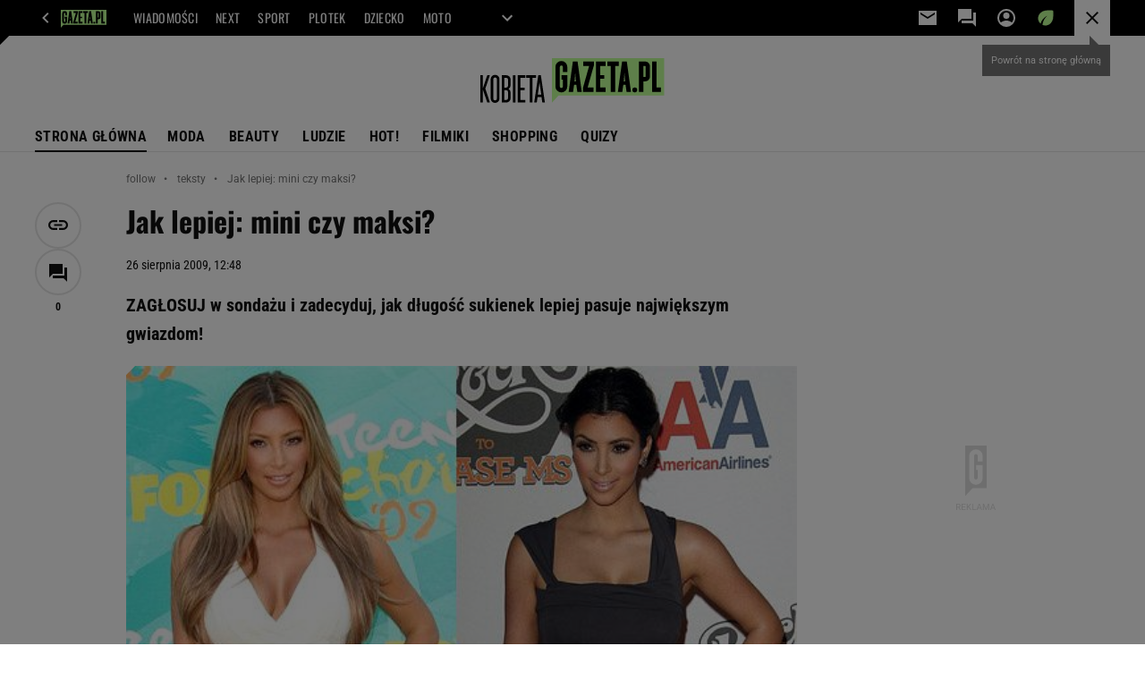

--- FILE ---
content_type: text/css
request_url: https://static.im-g.pl/style-modules/master/webpack/Kobieta/595/pagetype7/style-desk.css?t=1765377352076
body_size: 29186
content:
@keyframes comments-app-comment-active{0%{background-color:#fff}50%{background-color:#fdf2c0}to{background-color:#fff}}.commentsApp__infoMessage{align-items:center;display:flex;font:700 14px/20px roboto,roboto_;height:0;justify-content:space-between;margin:0;overflow:hidden;padding:0 10px;transition:margin .3s ease-in-out;visibility:hidden;width:100%}.commentsApp__infoMessage--error,.commentsApp__infoMessage--success{height:auto;margin:30px 0;padding:8px 10px;visibility:visible}.commentsApp__infoMessage--error{background-color:rgba(211,47,47,.2);color:#d32f2f}.commentsApp__infoMessage--success{background-color:rgba(56,142,60,.2);color:#388e3c}.commentsApp__infoMessageClose{cursor:pointer}.commentsApp__comment .commentsApp__textField{height:0;visibility:hidden}.commentsApp__comment .commentsApp__textField--active{height:auto;margin:20px 0 0;visibility:visible}.commentsApp__addCommentTextarea{appearance:none;background-color:#fff;border:1px solid #ccc;border-radius:0;color:#111;display:block;font:400 15px/25px roboto,roboto_;min-height:110px;padding:15px 20px;position:relative;resize:none;transition:border-color .2s ease-out;width:100%}.commentsApp__addCommentTextarea:hover{border-color:#111}.commentsApp__addCommentTextarea:focus{border-color:#111;outline:0}.commentsApp__addCommentTextarea::placeholder{color:#757575}.commentsApp__bottom{border:1px solid #ccc;border-top:0;justify-content:space-between;padding:15px}.commentsApp__bottom,.commentsApp__bottomFrame{align-items:center;display:flex;flex-flow:row wrap}.commentsApp__bottomFrame{gap:10px}.commentsApp__bottomFrame .commentsApp__bottomFrameElement{color:#757575;font:700 14px/14px robotocondensed,robotocondensed_}.commentsApp__bottomFrame .commentsApp__userName{max-width:150px;overflow:hidden;text-overflow:ellipsis;white-space:nowrap}.commentsApp__commentsContainer{display:flex;flex-flow:column nowrap;padding-top:5px}.commentsApp__comment{border-bottom:1px solid #e5e5e5;padding:15px 0}.commentsApp__comment:last-child{border-bottom:0}.commentsApp__comment--active{animation:comments-app-comment-active 5s 1}.commentsApp__comment:has(.adviewDFPBanner){border-bottom:0;padding-bottom:0}.commentsApp__comment .adviewDFPBanner{margin-top:15px}.commentsApp__comment .commentsApp__textField{margin-left:40px}.commentsApp__commentHead{align-items:center;display:flex;flex-flow:row wrap;gap:10px}.commentsApp__comment[data-deleted=yes] .commentsApp__commentHead{text-decoration:line-through}.commentsApp__commentAuthor{font:700 16px/20px robotocondensed,robotocondensed_;word-break:break-word}.commentsApp__commentBody{font:400 16px/24px roboto,roboto_;margin:15px 0;word-break:break-word}.commentsApp__comment[data-deleted=yes] .commentsApp__commentBody{text-decoration:line-through}.commentsApp__commentDate{color:#757575;font:400 16px/20px robotocondensed,robotocondensed_}.commentsApp__commentLink{position:relative}.commentsApp__commentLinkButton{appearance:none;background-color:transparent;border:0;cursor:pointer;padding:0}.commentsApp__commentLinkButton:before{content:url("data:image/svg+xml;charset=utf-8,%3Csvg xmlns='http://www.w3.org/2000/svg' width='20' height='20'%3E%3Cpath d='M9.1 15H5.5a4.337 4.337 0 0 1-3.184-1.316A4.337 4.337 0 0 1 1 10.5a4.337 4.337 0 0 1 1.316-3.184A4.337 4.337 0 0 1 5.5 6h3.6v1.8H5.5a2.6 2.6 0 0 0-1.912.788A2.6 2.6 0 0 0 2.8 10.5a2.6 2.6 0 0 0 .788 1.912A2.6 2.6 0 0 0 5.5 13.2h3.6zm-2.7-3.6V9.6h7.2v1.8zm4.5 3.6v-1.8h3.6a2.6 2.6 0 0 0 1.912-.788A2.6 2.6 0 0 0 17.2 10.5a2.6 2.6 0 0 0-.787-1.912A2.6 2.6 0 0 0 14.5 7.8h-3.6V6h3.6a4.337 4.337 0 0 1 3.184 1.316A4.337 4.337 0 0 1 19 10.5a4.337 4.337 0 0 1-1.316 3.184A4.337 4.337 0 0 1 14.5 15z' fill='%23757575'/%3E%3C/svg%3E");display:block;font-size:0;line-height:0}.commentsApp__commentLinkInfo{background:#fff;box-shadow:4px 4px 6px hsla(0,0%,7%,.2);color:#757575;display:none;font:700 14px/20px roboto,roboto_;padding:15px;position:absolute;right:0;top:100%;width:max-content;z-index:9}.commentsApp__commentLinkInfo--active{display:block}.commentsApp__subComments{height:0;padding-left:40px;visibility:hidden}.commentsApp__comment--expand .commentsApp__subComments{height:auto;visibility:visible}.commentsApp__subComments .commentsApp__comment{border:none}.commentsApp__subComments .commentsApp__textField{margin-left:0}.commentsApp__options{align-items:center;display:flex;gap:20px;margin-left:auto}.commentsApp__options-item{line-height:0;position:relative}.commentsApp__optionsDots:before{content:url("data:image/svg+xml;charset=utf-8,%3Csvg xmlns='http://www.w3.org/2000/svg' width='20' height='20' fill='%23757575' viewBox='0 -960 960 960'%3E%3Cpath d='M479.79-192Q450-192 429-213.21t-21-51Q408-294 429.21-315t51-21Q510-336 531-314.79t21 51Q552-234 530.79-213t-51 21Zm0-216Q450-408 429-429.21t-21-51Q408-510 429.21-531t51-21Q510-552 531-530.79t21 51Q552-450 530.79-429t-51 21Zm0-216Q450-624 429-645.21t-21-51Q408-726 429.21-747t51-21Q510-768 531-746.79t21 51Q552-666 530.79-645t-51 21Z'/%3E%3C/svg%3E");display:block;font-size:0;line-height:0}.commentsApp__commentFooter{gap:15px 30px}.commentsApp__commentFooter,.commentsApp__votes{align-items:center;display:flex;flex-flow:row wrap}.commentsApp__votes{font:700 14px/20px robotocondensed,robotocondensed_;gap:10px;position:relative}.commentsApp__votesInfo{background:#fff;bottom:100%;box-shadow:4px 4px 6px hsla(0,0%,7%,.2);color:#757575;display:none;font:700 14px/20px roboto,roboto_;left:-30px;padding:15px;position:absolute;width:300px;z-index:9}.commentsApp__votesInfo--nick{display:none;width:160px}.commentsApp__votesInfo--active{display:block}.commentsApp__votesInfo--close{cursor:pointer;margin-left:6px}.commentsApp__votesInfo a{color:#111}.commentsApp.commentsApp--logged .commentsApp__vote--unlogged,.commentsApp:not(.commentsApp--logged) .commentsApp__vote--logged{display:none}.commentsApp__vote--up:before{content:url("data:image/svg+xml;charset=utf-8,%3Csvg xmlns='http://www.w3.org/2000/svg' width='16' height='16'%3E%3Cpath d='M0 0h16v16H0Z' fill='none'/%3E%3Cpath fill='%23111' d='M.667 14h2.667V6H.667Zm14.667-7.333a1.337 1.337 0 0 0-1.333-1.333H9.794l.633-3.047.02-.213a1 1 0 0 0-.293-.707l-.707-.7L5.06 5.06a1.3 1.3 0 0 0-.393.94v6.667A1.337 1.337 0 0 0 6 14h6a1.324 1.324 0 0 0 1.227-.813l2.013-4.7A1.317 1.317 0 0 0 15.333 8Z'/%3E%3C/svg%3E");display:block;font-size:0;line-height:0}.commentsApp__vote--down:before{content:url("data:image/svg+xml;charset=utf-8,%3Csvg xmlns='http://www.w3.org/2000/svg' width='16' height='16'%3E%3Cpath d='M0 0h16v16H0Z' fill='none'/%3E%3Cpath fill='%23111' d='M10 2H4a1.324 1.324 0 0 0-1.227.813L.76 7.513A1.317 1.317 0 0 0 .667 8v1.333A1.337 1.337 0 0 0 2 10.666h4.207l-.633 3.047-.02.213a1 1 0 0 0 .293.707l.707.7 4.393-4.393a1.325 1.325 0 0 0 .387-.94V3.333A1.337 1.337 0 0 0 10 2Zm2.667 0v8h2.667V2Z'/%3E%3C/svg%3E");display:block;font-size:0;line-height:0}.commentsApp__vote--active.commentsApp__vote--up:before{content:url("data:image/svg+xml;charset=utf-8,%3Csvg xmlns='http://www.w3.org/2000/svg' width='16' height='16'%3E%3Cpath d='M0 0h16v16H0Z' fill='none'/%3E%3Cpath fill='%23388e3c' d='M.667 14h2.667V6H.667Zm14.667-7.333a1.337 1.337 0 0 0-1.333-1.333H9.794l.633-3.047.02-.213a1 1 0 0 0-.293-.707l-.707-.7L5.06 5.06a1.3 1.3 0 0 0-.393.94v6.667A1.337 1.337 0 0 0 6 14h6a1.324 1.324 0 0 0 1.227-.813l2.013-4.7A1.317 1.317 0 0 0 15.333 8Z'/%3E%3C/svg%3E")}.commentsApp__vote--active.commentsApp__vote--down:before{content:url("data:image/svg+xml;charset=utf-8,%3Csvg xmlns='http://www.w3.org/2000/svg' width='16' height='16'%3E%3Cpath d='M0 0h16v16H0Z' fill='none'/%3E%3Cpath fill='%23d32f2f' d='M10 2H4a1.324 1.324 0 0 0-1.227.813L.76 7.513A1.317 1.317 0 0 0 .667 8v1.333A1.337 1.337 0 0 0 2 10.666h4.207l-.633 3.047-.02.213a1 1 0 0 0 .293.707l.707.7 4.393-4.393a1.325 1.325 0 0 0 .387-.94V3.333A1.337 1.337 0 0 0 10 2Zm2.667 0v8h2.667V2Z'/%3E%3C/svg%3E")}.commentsApp__showReplies{align-items:center;display:flex;gap:6px;position:relative}.commentsApp__showReplies:after{border-bottom:0;border-left:4px solid transparent;border-right:4px solid transparent;border-top:4px solid;content:"";display:block;font-size:0;height:0;line-height:0;width:0}.commentsApp{color:#111;margin:0 0 30px}.screeningADFP .commentsApp{padding-top:20px}.commentsApp__textStyledBtn{align-items:center;appearance:none;background:transparent;border:none;color:#111;cursor:pointer;display:flex;font:700 14px/20px robotocondensed,robotocondensed_;gap:6px;padding:0;transition:color .2s ease-out}.commentsApp__textStyledBtn:hover{color:#757575}.commentsApp__button{background-color:#beff96;border:2px solid #beff96;box-sizing:border-box;color:#111;cursor:pointer;display:block;font:700 14px/16px robotocondensed,robotocondensed_;padding:10px 24px;position:relative;text-transform:uppercase;width:100%}.commentsApp__button:focus{outline:1px solid #111}.commentsApp__button--secondary{background-color:#fff;border-color:#e5e5e5;color:#111}.commentsApp__button--secondary:focus{border-color:#fff;outline-color:#111}.commentsApp__button--hidden{display:none}.commentsApp__button--small{padding:5px 10px}.commentsApp.commentsApp--logged .commentsApp__button--login,.commentsApp:not(.commentsApp--logged) .commentsApp__button--send{display:none}.commentsApp__button--login-fb,.commentsApp__button--login-google{align-items:center;display:flex;gap:10px;justify-content:center}.commentsApp__button--login-fb:before,.commentsApp__button--login-google:before{display:block;flex:none;font-size:0;line-height:0;margin:-1px 0}.commentsApp__button--login-fb:before{content:url("data:image/svg+xml;charset=utf-8,%3Csvg xmlns='http://www.w3.org/2000/svg' width='18' height='18'%3E%3Cpath fill='%231877f2' d='M18 9a9 9 0 1 0-10.406 8.891V11.6H5.309V9h2.285V7.017a3.176 3.176 0 0 1 3.4-3.5 13.84 13.84 0 0 1 2.015.176v2.213h-1.136a1.3 1.3 0 0 0-1.467 1.405V9h2.5l-.4 2.6h-2.1v6.289A9 9 0 0 0 18 9Z'/%3E%3Cpath fill='%23fff' d='m12.504 11.602.4-2.6h-2.5V7.316a1.3 1.3 0 0 1 1.467-1.405h1.138V3.696a13.84 13.84 0 0 0-2.015-.176 3.176 3.176 0 0 0-3.4 3.5v1.983H5.309v2.6h2.285v6.289a9.095 9.095 0 0 0 2.813 0v-6.289Z'/%3E%3C/svg%3E")}.commentsApp__button--login-google:before{content:url("data:image/svg+xml;charset=utf-8,%3Csvg xmlns='http://www.w3.org/2000/svg' width='18' height='18'%3E%3Cpath fill='%234285f4' d='M17.618 9.202a10.427 10.427 0 0 0-.143-1.7H9v3.383h4.854a4.178 4.178 0 0 1-1.8 2.685v2.25h2.895a8.8 8.8 0 0 0 2.669-6.618Z'/%3E%3Cpath fill='%2334a853' d='M9 18.001a8.573 8.573 0 0 0 5.948-2.182l-2.9-2.25a5.429 5.429 0 0 1-3.053.87 5.375 5.375 0 0 1-5.048-3.72H.962v2.318A8.987 8.987 0 0 0 9 18.001Z'/%3E%3Cpath fill='%23fbbc05' d='M3.954 10.717A5.223 5.223 0 0 1 3.669 9a5.426 5.426 0 0 1 .285-1.718V4.965H.969A8.9 8.9 0 0 0 .001 9a8.9 8.9 0 0 0 .968 4.035Z'/%3E%3Cpath fill='%23ea4335' d='M9 3.561a4.883 4.883 0 0 1 3.45 1.35l2.565-2.565A8.6 8.6 0 0 0 9-.002 8.987 8.987 0 0 0 .967 4.961l2.985 2.318A5.375 5.375 0 0 1 9 3.561Z'/%3E%3C/svg%3E")}.commentsApp__Box{background:#fff;box-shadow:4px 4px 6px hsla(0,0%,7%,.2);display:none;flex-flow:column nowrap;gap:15px;padding:15px;position:absolute;right:0;top:100%;white-space:nowrap;width:auto;z-index:9}.commentsApp__Box--active{display:flex}.commentsApp__BoxOption{align-items:center;appearance:none;background:transparent;border:none;color:#757575;cursor:pointer;display:flex;font:700 14px/14px robotocondensed,robotocondensed_;gap:10px;padding:0;position:relative;text-align:left;transition:color .2s ease-out}.commentsApp__BoxOption:hover{color:#111}.commentsApp__BoxOption[data-action=sort]:before{content:"";display:block;height:8px;width:10px}.commentsApp__BoxOption--active{color:#111}.commentsApp__BoxOption--active[data-action=sort]:before{content:url("data:image/svg+xml;charset=utf-8,%3Csvg xmlns='http://www.w3.org/2000/svg' width='10' height='8'%3E%3Cpath fill='%23111' d='M10 1.183 8.825 0 3.333 5.492 1.183 3.35 0 4.52l3.333 3.33Z'/%3E%3C/svg%3E");display:block;font-size:0;line-height:0}.commentsApp__infoBanner{align-items:center;background-color:#eee;color:#111;display:flex;font:400 14px/20px roboto,roboto_;gap:10px;margin:15px 0 30px;padding:20px;position:relative;text-align:left}.commentsApp__infoBanner:before{border-color:transparent transparent transparent #eee;border-style:solid;border-width:10px 0 0 10px;content:"";height:0;left:0;position:absolute;top:-10px;width:0;z-index:1}.commentsApp__callToAction{margin-top:25px}.commentsApp__header{align-items:center;display:flex;justify-content:space-between}.commentsApp__heading{font:700 20px/26px oswald,oswald_;text-transform:uppercase}.commentsApp__heading span{font:400 20px/26px oswald,oswald_}.commentsApp__sorting{position:relative}.commentsApp__sortingSelected{color:#757575;transition:color .2s ease-out}.commentsApp__sortingSelected:hover{color:#111}.commentsApp__sortingSelected:after{border-bottom:0;border-left:4px solid transparent;border-right:4px solid transparent;border-top:4px solid;content:"";display:block;font-size:0;height:0;line-height:0;width:0}.commentsApp__articleTitle{color:#757575;font:400 16px/20px robotocondensed,robotocondensed_;padding:15px 0}.commentsApp__popup,.commentsApp__popupOverlay{display:none;position:fixed}.commentsApp__popup--active,.commentsApp__popupOverlay--active{display:block}.commentsApp__popupOverlay{background:hsla(0,0%,7%,.4);height:100%;left:0;top:0;width:100%;z-index:99998}.commentsApp__popup{background:#fff;color:#111;left:50%;top:50%;transform:translate(-50%,-50%);width:390px;z-index:99999}.commentsApp__popupInner{padding:30px;position:relative}.commentsApp__popupClose{position:absolute;right:15px;top:15px}.commentsApp__popupClose:before{content:url("data:image/svg+xml;charset=utf-8,%3Csvg xmlns='http://www.w3.org/2000/svg' width='12' height='12'%3E%3Cpath fill='%23111' d='M10.308 0 6 4.308 1.692 0 0 1.692 4.308 6 0 10.308 1.692 12 6 7.692 10.308 12 12 10.308 7.692 6 12 1.692Z'/%3E%3C/svg%3E");display:block;font-size:0;line-height:0}.commentsApp__popupForm--trash,.commentsApp__popupForm--trash-confirmation{display:flex;flex-flow:column nowrap;gap:10px}.commentsApp__popupHeader{display:block;font:700 22px/28px oswald,oswald_;text-transform:uppercase}.commentsApp__popup--guest .commentsApp__popupHeader{margin:0 0 30px}.commentsApp__popupLink{color:#111;font:400 13px/17px roboto,roboto_;transition:color .2s ease-out}.commentsApp__popupLink:hover{color:#757575}.commentsApp__popupInfo{font:400 14px/18px roboto,roboto_;padding:8px 0 30px}.commentsApp__popupInfo .commentsApp__popupLink{font:700 14px/18px roboto,roboto_}.commentsApp__popupInfo--nick{color:#757575;font:400 12px/17px roboto,roboto_;margin-top:-15px}.commentsApp__popupError,.commentsApp__popupText{font:400 14px/18px roboto,roboto_}.commentsApp__popupError{color:#d32f2f;display:none}.commentsApp__popupError--active{display:block}.commentsApp__popupInputContainer{margin:0 0 20px}.commentsApp__popupInputContainer--memory{align-items:flex-start;display:flex;flex-flow:row wrap;justify-content:space-between}.commentsApp__popupInputError,.commentsApp__popupInputErrorTop{color:#d32f2f;display:none;font:400 14px/18px roboto,roboto_;margin:5px 0 0}.commentsApp__popupInputError a,.commentsApp__popupInputErrorTop a{color:#111;padding-left:3px}.commentsApp__popupInputError--show,.commentsApp__popupInputErrorTop--show{display:block}.commentsApp__popupInputErrorTop{padding-bottom:5px}.commentsApp__popupInput{appearance:none;background-color:#fff;border:1px solid #ccc;border-radius:0;color:#111;font:400 14px/18px roboto,roboto_;height:40px;padding:15px;position:relative;transition:border-color .2s ease-out;width:100%}.commentsApp__popupInput:hover{border-color:#111}.commentsApp__popupInput:focus{border-color:#111;outline:1px solid #111}.commentsApp__popupInput::placeholder{color:#757575}.commentsApp__popupInput--error{border-color:#d32f2f!important;outline-color:#d32f2f!important}.commentsApp__remind{line-height:0}.commentsApp__label{cursor:pointer}.commentsApp__popup .commentsApp__label{font:400 14px/18px roboto,roboto_}.commentsApp__submit--asGuest{margin:20px 0 0}.commentsApp__submit--trash{display:flex;gap:20px;padding:20px 0 0}.commentsApp__submit--google{margin-top:20px}.commentsApp__grey{align-items:center;background:#fff;color:#757575;display:flex;flex-basis:100%;font:400 13px/18px roboto,roboto_;gap:20px;margin:20px 0;text-align:center}.commentsApp__grey:after,.commentsApp__grey:before{background:#e5e5e5;content:"";flex:1;height:1px}.commentsApp--disabled{padding:0!important}.commentsApp__disabled-info{border:1px solid #ccc;border-radius:2px;box-shadow:0 2px 2px rgba(0,0,0,.06);color:#222;font:700 18px/24px roboto,roboto_;margin:32px 0;padding:24px 32px;position:relative;text-align:center}.commentsApp__disabled-info:before{content:url("[data-uri]");display:block;height:24px;left:50%;position:absolute;top:0;transform:translate(-50%,-50%);width:100px;z-index:1}.headerPremium--autoLoad{position:relative}.headerPremium--autoLoad .article__type-wrapper{bottom:0;position:absolute;width:100%}.headerPremium__imgContainer{line-height:0}.headerPremium__img{max-width:100vw;width:100%}.c2c .premiumArticle__break{border-bottom:1px solid #e5e5e5}.premiumOtherArticles{background-color:#fff;display:grid;grid-template-columns:1fr 300px 50px 852px 1fr;padding-top:45px;position:relative}.premiumOtherArticles-header{color:#222;font:700 27px/35px roboto,roboto_;grid-column:4/5;grid-row-start:1;margin:0;padding:0}.premiumOtherArticles-items{grid-column:4/5;grid-row-start:2}.premiumOtherArticles-item{border-bottom:1px solid #e5e5e5;display:flex;padding:30px 0}.premiumOtherArticles-item:last-of-type{border-bottom:0}.premiumOtherArticles-itemImage,.premiumOtherArticles-itemImageLink{display:block;width:250px}.premiumOtherArticles-itemContent{padding-left:20px}.premiumOtherArticles-itemTitle{color:#222;font:700 22px/29px roboto,roboto_;margin:-8px 0 0;padding:0}.premiumOtherArticles-itemLead{color:#222;display:block;font:400 15px/25px roboto,roboto_;margin:16px 0 0;padding:0}.premiumOtherArticles-itemAuthor{color:#999;font:400 10px/18px roboto,roboto_;margin-top:12px}#premiumArticle__autoloaderWrapper{background-color:#fff;position:relative}body.isPartnerMaterial #premiumArticle__autoloaderWrapper .premiumArticle__wrapper{padding-top:20px}#premiumArticle__autoloaderWrapper .premiumArticle__wrapper__normal{grid-column-gap:50px;display:grid;grid-template-columns:52px 750px 300px;margin:10px auto 0;padding:20px 0 0;position:relative;width:1242px}.c2c #premiumArticle__autoloaderWrapper .premiumArticle__wrapper__normal{grid-template-columns:52px 750px 0;left:-102px;width:750px}#premiumArticle__autoloaderWrapper .premiumArticle__wrapper__normal .article__title{grid-column:2;grid-row:1}#premiumArticle__autoloaderWrapper .premiumArticle__wrapper__normal .article,#premiumArticle__autoloaderWrapper .premiumArticle__wrapper__normal .article__sidebar{grid-column:2}#premiumArticle__autoloaderWrapper .premiumArticle__wrapper__normal .ban000_wrapper{grid-row:1/span 4}#premiumArticle__autoloaderWrapper .premiumArticle__wrapper__normal .left_aside{grid-row:1/span 3}#premiumArticle__autoloaderWrapper .premiumArticle__wrapper__normal:before{border-top:1px solid #bbb;content:"";display:block;height:1px;position:absolute;top:20px;width:100%}.c2c #premiumArticle__autoloaderWrapper .premiumArticle__wrapper__normal:before{border:none}#premiumArticle__autoloaderWrapper .premiumArticle__wrapper__normal .left_aside{padding-top:30px}#premiumArticle__autoloaderWrapper .premiumArticle__wrapper__normal .right_aside{padding-top:20px}#premiumArticle__autoloaderWrapper .premiumArticle__wrapper__normal .socialBar.vertical{opacity:1;top:60px}#premiumArticle__autoloaderWrapper .premiumArticle__wrapper__normal .articleWrapper{margin:10px 0 0;padding:20px 0 0;position:relative}div[id^=bottom_wrapper]{grid-column:2}html{font-size:21px;overflow-x:hidden}*{box-sizing:border-box}.section_wrapper{width:100%}.section_wrapper .content_wrap{background-color:#fff;position:relative}#main_wrapper .content_wrap{display:flex;flex-flow:row wrap}#main_wrapper .content_wrap .columns_wrap{padding-left:50px;width:1150px;z-index:2}#pageTypeId_0 #main_wrapper .content_wrap .columns_wrap{padding:0;width:1202px}#main_wrapper .content_wrap .columns_container{display:flex;flex-flow:row wrap}.aside_wrapper,.aside_wrapper .content_wrap{background-color:#f5f5f5}#bottom_wrapper .columns_container{display:flex;flex-flow:row wrap;padding-left:102px;width:1202px}.c2c #bottom_wrapper .columns_container{margin:0 auto;padding-left:0;width:750px}.c2c #bottom_wrapper .columns_container .main_content{padding-right:0}.content_wrap{background-color:#fff;margin:0 auto;padding:0 20px;position:relative;width:1242px}.left_aside{width:52px;z-index:4}.main_content{padding-right:50px;width:800px}#pageTypeId_0 .main_content{width:902px}.right_aside{position:relative;width:300px}@supports(display:grid){#article_wrapper{grid-template-columns:52px 750px 300px}.c2c #article_wrapper{grid-template-columns:52px 768px 0;left:-111px}#article_wrapper.main_wrapper--video .top_section_bg{grid-row:1/span 5}#article_wrapper.main_wrapper--video .bottom_section_bg{grid-row:8/span 3}#article_wrapper.main_wrapper:not(.main_wrapper--video) .top_section_bg{grid-row:1/span 5}#article_wrapper.main_wrapper:not(.main_wrapper--video) .bottom_section_bg{grid-row:7}#article_wrapper .bottom_section_bg,#article_wrapper .top_section_bg{background:#fff;grid-column:1/span 3;height:100%;left:-20px;position:relative;width:1242px;z-index:-1}.c2c #article_wrapper .bottom_section_bg,.c2c #article_wrapper .top_section_bg{width:993px}#photostory_wrapper{background-color:#fff;grid-template-columns:52px 1100px}.main_wrapper{grid-column-gap:50px;display:grid;margin:0 auto;padding:0 20px;position:relative;width:1242px;z-index:2}.c2c .main_wrapper{padding:0;width:750px}.left_aside{grid-column:1}.main_wrapper:not(.main_wrapper--video) .left_aside{grid-row:2/span 7}.main_wrapper_b:not(.main_wrapper--video) .left_aside{grid-row:2/span 9}.main_wrapper--video .left_aside{grid-row:8/span 4}.top_section{grid-column:2}.main_wrapper:not(.main_wrapper--video) .top_section{grid-row:5}.main_wrapper--video .top_section{grid-row:8}.bottom_section{grid-column:2}.main_wrapper:not(.main_wrapper--video) .bottom_section{grid-row:7}.main_wrapper--video .bottom_section{grid-row:9}:not(.index_body) .right_aside{grid-column:3}.main_wrapper:not(.main_wrapper--video) .right_aside{grid-row:7}.main_wrapper--video .right_aside{grid-row:8/span 3}.index_body .body>.content_wrap,.index_body>.content_wrap{display:grid;grid-template-columns:902px 300px}.index_body .main_content{grid-column:1;width:902px}.index_body .right_aside{grid-column:2;grid-row-start:1}.video_wrapper{grid-column:1/span 2;grid-row:2/span 5}}#pageNav .lists:after,#pageNav:after,.mod_hat2014 .gridWrap:after{clear:both;content:" ";display:block;float:none;width:100%}.mod_hat2014{background:#383842;font:400 10px/1.2 roboto,roboto_;height:34px;left:0;position:fixed;top:0;transform:translateZ(0);width:100%;z-index:11000}.mod_hat2014 a:hover{text-decoration:none}.mod_hat2014 .gridWrap{margin:auto;min-width:980px}.mod_hat2014 .hat-partner{float:right;text-align:right}.mod_hat2014 .hat-partner p{display:inline-block;font-size:11px;padding:2px 11px 3px 9px}.mod_hat2014 .hat-partner a,.mod_hat2014 .hat-partner a:hover,.mod_hat2014 .hat-partner p{background:#eaeaea;color:#565656}.mod_hat2014 .c0{float:left}.mod_hat2014 .c0 .home.bar a{padding:0 10px 0 27px;position:relative}.mod_hat2014 .c0 .home a:before{background:url(https://static.im-g.pl/i/obrazki/awd/sprite_awd_05.png) -22px -133px no-repeat transparent;content:"";display:block;height:11px;left:9px;position:absolute;top:10px;width:12px}.mod_hat2014 .c0 .bar a{color:#fff;font-weight:700;padding:0 10px;transition:color .2s linear}.mod_hat2014 .c0 .bar a.active,.mod_hat2014 .c0 .bar a:hover{color:#e0e0e8}.mod_hat2014 .c0 .bar a:not(.home) .safari_mobile .mod_hat2014 .c0 .bar a{padding:0 9px}.mod_hat2014 .c1{float:right;font-size:11px}.mod_hat2014 .c1 .bar a{color:#a4a4a4;padding:0 5px;position:relative;transition:color .2s linear;z-index:0}.mod_hat2014 .c1 .bar a:hover{color:#fff}.mod_hat2014 .bar,.mod_hat2014 .bar+li{float:left;line-height:34px;position:relative;z-index:1}.mod_hat2014 .bar a,.mod_hat2014 .bar+li a{display:block}.mod_hat2014 .user{color:#e0e0e8}.mod_hat2014 .user img{display:none}.mod_hat2014 .user a{color:#a4a4a4;padding:0 10px;transition:color .2s linear}.mod_hat2014 .user a:hover{color:#fff}.mod_hat2014 .user.logged{background:#292930}.mod_hat2014 .user.logged .user{background:#292930;cursor:pointer;display:block;height:100%;max-width:75px;overflow:hidden;padding:0 10px;text-overflow:ellipsis;white-space:nowrap}.mod_hat2014 .user.logged .user-box{background:#292930;display:none;position:absolute;right:0;top:33px;width:150px;z-index:1}.mod_hat2014 .user.logged .user-box.active{display:block}.mod_hat2014 .user.logged .user-box li a:hover{background:#191920}.mod_hat2014 .user.logged:hover .user-box{display:block}.mod_hat2014 .more{border-left:1px solid #4e4e5a;height:34px;position:relative;transition:background-position .3s ease-in-out;width:36px}.mod_hat2014 .more:before{background-position:0 -132px;height:12px;left:12px;top:11px;width:12px}.mod_hat2014 .more input+ul:after,.mod_hat2014 .more:before{background-image:url(https://static.im-g.pl/i/obrazki/awd/sprite_awd_05.png);background-repeat:no-repeat;content:"";position:absolute}.mod_hat2014 .more:hover:before{background-position:0 -110px}.mod_hat2014 .more input+ul{display:none}.mod_hat2014 .more input:checked+ul{display:block;height:auto;position:absolute;right:0;top:100%}.mod_hat2014 .more input+ul:before{background-color:#fff;bottom:100%;content:"";display:block;height:35px;position:absolute;right:0;width:35px;z-index:0}.mod_hat2014 .more input+ul:after{background-color:#fff;background-position:0 -132px;height:12px;right:11px;top:-22px;width:12px;z-index:0}.mod_hat2014 .more .menu{cursor:pointer;display:block;height:100%;opacity:0;position:relative;width:100%;z-index:1}.mod_hat2014 .more>ul{background:#fff;box-shadow:0 0 18px 0 rgba(57,57,57,.15);display:none;font-size:12px;font-weight:700;transition:all 1s ease-in-out;width:920px}.mod_hat2014 .more>ul .show_more{width:100%}.mod_hat2014 .search{border-left:1px solid #4e4e5a;height:33px;position:relative;width:36px}.mod_hat2014 .search:before{background:url(https://static.im-g.pl/i/obrazki/awd/sprite_awd_05.png) -45px -110px no-repeat;content:"";height:13px;left:11px;position:absolute;top:10px;width:13px}.mod_hat2014 .search:hover:before{background-position:-22px -110px}.mod_hat2014 .search input[type=checkbox]{cursor:pointer;display:block;height:100%;opacity:0;position:relative;width:100%;z-index:2}.mod_hat2014 .search input:checked+#pageSearch{position:absolute;right:0;top:33px}.mod_hat2014 .search input:checked+#pageSearch form{display:block}.mod_hat2014 .search input:checked~* form:after,.mod_hat2014 .search input:checked~* form:before{background-color:#292930;content:"";display:block;position:absolute}.mod_hat2014 .search input:checked~* form:before{height:33px;right:0;top:-32px;width:35px;z-index:0}.mod_hat2014 .search input:checked~* form:after{background:url(https://static.im-g.pl/i/obrazki/awd/sprite_awd_05.png) -45px -133px no-repeat;height:10px;right:12px;top:-21px;width:10px}.mod_hat2014 #pageSearch{margin-bottom:0;position:relative}.mod_hat2014 #pageSearch form{background:#292930;display:none;height:48px;padding:10px;width:292px}.mod_hat2014 #pageSearch #pageSearchQ{background:#383842;border:1px solid #4e4e5a;color:#b4b3b3;float:left;font:400 11px/26px roboto,roboto_;height:26px;padding:0 10px;width:200px}.mod_hat2014 #pageSearch input[type=submit]{-webkit-appearance:none;background:#3370bc;border:0;color:#fff;cursor:pointer;float:left;font:900 10px/28px roboto,roboto_;height:26px;margin-left:8px;padding:0 6px 2px;width:64px}.mod_hat2014 #pageSearch .hidden{display:none}#pageNav{box-sizing:border-box;left:0;line-height:16px;margin:0;padding:27px 10px 13px;position:relative;top:0;width:100%;z-index:2000}#pageNav a{color:#148;font-weight:400;line-height:18px;padding:0}#pageNav a:hover{background:none;color:#148;text-decoration:underline}#pageNav .bolded a{font-weight:700}#pageNav .buttons{display:block}#pageNav header{color:#2e2e2e;font-weight:700;padding-bottom:6px;text-transform:uppercase}#pageNav .lists>ul{float:left;margin-left:10px;width:140px}#pageNav .lists>ul:first-child{margin-left:0}#pageNav .lists li ul{padding-bottom:13px}.pageHeadBrand{align-items:center;background-color:transparent;display:flex;flex-flow:row wrap;height:110px;justify-content:space-between;padding-top:10px;position:relative}.pageHeadBrand .col1{z-index:2}.pageHeadBrand .col1 img{height:auto}.pageHeadBrand.logo_center .col1,.pageHeadBrand.logo_left .col1{flex:1}.pageHeadBrand .col2{text-align:center}.pageHeadBrand .col2 .col21{padding-bottom:6px}.pageHeadBrand .col2 .col21 span{color:#b5b5b5;font:400 10px/14px roboto,roboto_;white-space:nowrap}.pageHeadBrand .col2 .col22 a{display:block;line-height:0}.pageHeadBrand .col2 .col22 img{max-height:90px}.pageHeadBrand .additional_link{background:#222;color:#fff;display:inline-block;font:900 14px/45px roboto,roboto_;height:45px;padding:0 10px 0 33px;position:relative;transition:background .3s ease-in}.pageHeadBrand .additional_link:before{content:"+";font:900 15px/45px roboto,roboto_;left:10px;position:absolute;top:0}.pageHeadBrand .additional_link:hover{background:rgba(43,188,190,.7)}.pageHeadBrand .search{display:none;z-index:10}.pageHeadBrand .search fieldset{position:relative}.pageHeadBrand .search input[name=q]{background:#e5e5e5;border:none;box-sizing:border-box;color:#020202;font:400 20px/1.2 roboto,roboto_;height:40px;outline:none;padding:10px;width:220px}.pageHeadBrand .search input[name=q]::placeholder{color:#afafaf}.pageHeadBrand .search input[type=submit]{background:#e5e5e5;background-image:url(https://static.im-g.pl/i/obrazki/global/hat/2014/hat2014_sprite_5.png?20150330);background-position:-31px -27px;border:none;cursor:pointer;height:40px;position:absolute;right:0;text-indent:-100px;top:25px;width:36px}.pageHeadBrand .search input[type=submit]:hover{background-position:-31px 5px}.pageHeadBrand.logo_center:not(.hasBanner) .col1,.premiumArticle__wrapper .pageHeadBrand.logo_left .col1{left:50%;position:relative;text-align:center;transform:translate(-50%)}.pageHeadBrand.logo_center:not(.hasBanner) .search,.premiumArticle__wrapper .pageHeadBrand.logo_left .search{display:block}.pageHeadBrand.hasBanner{margin-bottom:10px}#article_title:after,.article_author:after,.author_and_date .article_author:after,.author_and_date:after,.premiumArticle__wrapper__normal .article__title:after{clear:both;content:" ";display:block;float:none;width:100%}.author_and_date{padding:15px 0}.article_title__wrapper{grid-column:2;grid-row:2}.video_wrapper+.article_title__wrapper{grid-column:3}#article_title,.premiumArticle__wrapper__normal .article__title{color:#111;font:700 32px/1.3 oswald,oswald_;word-break:break-word}.main_wrapper--video #article_title,.main_wrapper--video .premiumArticle__wrapper__normal .article__title{font:900 25px/34px oswald,oswald_}@supports(display:grid){#article_title,.premiumArticle__wrapper__normal .article__title{grid-row:2;position:relative}.main_wrapper:not(.main_wrapper--video) #article_title,.main_wrapper:not(.main_wrapper--video) .premiumArticle__wrapper__normal .article__title{grid-column:2;width:750px}.main_wrapper--video #article_title,.main_wrapper--video .premiumArticle__wrapper__normal .article__title{background:#fff;grid-column:3;padding:20px;z-index:100}}.article_author,.author_and_date .article_author,.author_and_date .article_date,.author_and_date img{display:block}.author_and_date{display:flex;flex-flow:row nowrap;padding-top:20px}.author_and_date:after{clear:both;content:" ";display:block;float:none;width:50%}.author_and_date img{border-radius:50%;height:40px;margin-right:10px;width:40px}.author_and_date .article_data{display:block;height:40px;width:100%}.author_and_date .article_author{color:#666;font:700 14px/18px roboto,roboto_}.author_and_date .article_date{color:#111;font-family:robotocondensed;font:400 16px/21px roboto,roboto_}.article_author{color:#111;font-family:robotocondensed;font-size:14px;line-height:18px}.date_section{color:#111}.date_section,.date_section time{font:400 14px/18px robotocondensed,robotocondensed_}.author_section{align-items:center;display:flex;margin:20px 0;padding:0}.author_section img{border-radius:50%;height:40px;margin-right:10px;width:40px}.author_prefix{color:#757575;font-weight:400;font:robotocondensed;text-transform:capitalize}@supports(display:grid){.author_section{align-items:center;grid-row:3;position:relative;z-index:1}.main_wrapper--video .author_section{background:#fff;grid-column:3;padding-left:20px;padding-right:20px}.main_wrapper:not(.main_wrapper--video) .author_section{grid-column:2;width:750px}}#gazeta_article_lead,.premiumArticle__wrapper__normal .article__lead{color:#111;font:700 20px/32px robotocondensed,robotocondensed_;margin:20px 0;word-break:break-word}#rwdNav{background-color:#2bbcbe;height:40px;margin:0 auto;padding:0;position:relative;z-index:4}#rwdNav a,#rwdNav span{color:#fff;display:block;font:700 16px/40px roboto,roboto_;padding:0 10px;text-transform:none;transition:background-color .2s ease}#rwdNav a:hover,#rwdNav span:hover{color:#fff}#rwdNav .p0{height:100%;text-align:left}#rwdNav .p0>li{display:inline-block;position:relative}#rwdNav .p0>li.rightReverse{float:right}#rwdNav .p0>li span{cursor:pointer}#rwdNav .p0>li:hover:not(.active) a,#rwdNav .p0>li:hover:not(.active) span{background-color:hsla(0,0%,100%,.2)}#rwdNav .p0>li:hover .p1{background-color:#2bbcbe;z-index:1}#rwdNav .p0>li:hover .p1,#rwdNav .p0>li:hover .p1 li{display:block}#rwdNav .p0>li:hover .p1 li{position:static}#rwdNav .p0>li:hover .p1 a:hover{background-color:hsla(0,0%,100%,.35)}#rwdNav .p0>li:hover .p1 .active a,#rwdNav .p0>li:hover .p1 .active a:hover{background-color:rgba(0,0,0,.2)}#rwdNav .p0>li.active a,#rwdNav .p0>li.active span{color:#fff}#rwdNav .p0>li.active>a,#rwdNav .p0>li.active>a:hover,#rwdNav .p0>li.active>span{background-color:rgba(0,0,0,.2)}#rwdNav .p0>li.active .p1 li{display:block}#rwdNav .p0>li.active .p1 a:hover{background-color:hsla(0,0%,100%,.2)}#rwdNav .p0>li.active .p1 .active a,#rwdNav .p0>li.active .p1 .active a:hover,#rwdNav .p0>li.active .p1 li{background-color:rgba(0,0,0,.2)}#rwdNav .p0>li.active .p1 a{min-width:100px}#rwdNav .p1{display:none;left:0;position:absolute;text-align:left;top:40px}#rwdNav .p1 a{padding:0 9px;transition:none;white-space:nowrap}body.DFPpremiumboardPlug{padding-top:154px!important}.breadcrumbs{font:400 12px/21px roboto,roboto_;height:20px;margin:20px 350px 16px 0;overflow:hidden;position:relative;width:750px}.breadcrumbs:before{background:linear-gradient(90deg,hsla(0,0%,100%,0),#fff 70%);content:"";height:100%;position:absolute;right:0;top:0;width:50px;z-index:1}.breadcrumbs .breadcrumbs__item{color:#757575;display:inline}.breadcrumbs .breadcrumbs__item:after{content:"·";display:inline-block;font-size:2em;line-height:15px;padding:0 7px 0 5px;vertical-align:middle}.breadcrumbs .breadcrumbs__item:last-of-type:after{display:none}.breadcrumbs .breadcrumbs__item .breadcrumbs__link{color:inherit;font:inherit;transition:color .2s ease-in}.breadcrumbs .breadcrumbs__item .breadcrumbs__link:hover{background:none;color:#111}@supports(display:grid){#sitePath{grid-row:1}.main_wrapper--video #sitePath{grid-column:1/span 2}.main_wrapper:not(.main_wrapper--video) #sitePath{grid-column:2}}#pageTypeId_0 .breadcrumbs{margin-left:100px}.video_wrapper{position:relative;z-index:99}.video_wrapper--hide{position:static}.super_video{padding-top:25px;position:sticky;top:34px;z-index:1}@media screen and (min-width:1200px){.super_video:before{background:#000;content:"";height:100%;margin-left:calc(-50vw + 592.5px);position:absolute;top:0;width:100vw}}@media screen and (min-width:768px)and (max-width:1200px){.super_video:before{background:#000;content:"";height:100%;margin-left:-100vw;position:absolute;top:0;width:calc(1242px + 100vw)}}@keyframes social-bar-tooltip-animation{0%,to{opacity:0}10%,90%{opacity:1}}.socialBar{display:flex;flex-direction:column}.socialBar.vertical{opacity:0;position:sticky;top:20px;transition:top .5s ease-out,opacity .5s ease-out}.socialBar.vertical.visible{opacity:1}.socialBar__items{display:flex;flex-direction:column;gap:20px;position:relative}.socialBar__item{align-items:center;appearance:none;background-color:#fff;border:2px solid #e5e5e5;border-radius:50%;color:#111;cursor:pointer!important;display:flex;height:52px;justify-content:center;padding:0;position:relative;width:52px}.socialBar__item:focus-visible{outline:2px solid #111}.socialBar__item--comments{margin-bottom:26px}.socialBar__item--comments .comments--count{background-color:transparent;border-radius:10px;color:#111;font:700 12px/14px robotocondensed,robotocondensed_;height:1lh;left:50%;position:absolute;text-align:center;top:calc(100% + 8px);transform:translateX(-50%)}.socialBar__item--c2s{border:0;display:none}.socialBar__item--closeQuiz{margin-bottom:60px}.socialBar__item--closeQuiz>a{align-items:center;display:flex;height:100%;justify-content:center;width:100%}.socialBar__item--closeQuiz--text{font:700 12px/14px robotocondensed,robotocondensed_;position:absolute}.socialBar__item--closeQuiz--text,.socialBar__tooltip{left:50%;text-align:center;top:calc(100% + 8px);transform:translateX(-50%)}.socialBar__tooltip{animation:social-bar-tooltip-animation 4s ease-in-out forwards;background-color:#757575;color:#fff;font:400 12px/12px robotocondensed,robotocondensed_;opacity:0;padding:8px;pointer-events:none;position:relative;position:absolute;white-space:nowrap;z-index:1}.socialBar__tooltip:before{border-color:transparent transparent transparent #757575;border-style:solid;border-width:6px 0 0 6px;content:"";height:0;left:0;left:50%;position:absolute;top:-6px;width:0;z-index:1}.art_content{color:#111;font:400 18px/29px roboto,roboto_}.art_content .art_strong,.art_content b{font-weight:700}.art_content em,.art_content i{font-style:italic}.art_content iframe,.art_content object{max-width:100%}.art_content .art_interview_question,.art_content .art_sub_title,.art_content h4{font:700 20px/32px robotocondensed,robotocondensed_;margin:20px 0;word-break:break-word}.art_content .art_paragraph,.art_content h5,.art_content p{margin:20px 0;word-break:break-word}.art_content .art_paragraph img,.art_content h5 img,.art_content p img{display:block;height:auto;max-width:100%;width:auto}.art_content a{color:#111;text-decoration:underline;text-underline-offset:3px;transition:color .2s ease-out;word-break:break-word}.art_content a:hover{color:#757575}.art_content a.art_link{text-decoration-color:#757575}.art_content .art_blockquote,.art_content h6{align-items:flex-start;color:#111;display:flex;font:italic 700 20px/26px robotocondensed,robotocondensed_;gap:15px;margin:30px;position:relative}.art_content .art_blockquote:before,.art_content h6:before{align-items:center;aspect-ratio:1/1;background-color:#beff96;border-radius:50%;content:url("data:image/svg+xml;charset=utf-8,%3Csvg xmlns='http://www.w3.org/2000/svg' width='14' height='12.485'%3E%3Cpath fill='%23111' d='M.971 12.486c3.468-.647 5.179-2.821 5.179-6.8V0H0v6.243h3.328a3.835 3.835 0 0 1-3 3.977zm7.85 0C12.289 11.839 14 9.665 14 5.686V0H7.85v6.243h3.329a3.835 3.835 0 0 1-3.006 3.977z'/%3E%3C/svg%3E");display:flex;flex:none;font-size:0;justify-content:center;line-height:0;width:30px}.art_content .art_oList,.art_content .art_uList,.art_content ol,.art_content ul{word-wrap:break-word;margin:20px 0;padding-left:25px}.art_content .art_oList>li,.art_content .art_uList>li,.art_content ol>li,.art_content ul>li{margin:15px 0}.art_content .art_oList,.art_content ol{list-style:decimal outside}.art_content .art_uList,.art_content ul{list-style:square outside}.art_content .article-related-photo,.art_content .imageUOM{display:grid;grid-template:"picture" 1fr "description" max-content/auto;margin-bottom:30px;margin-top:30px;position:relative}.art_content .article-related-photo:before,.art_content .imageUOM:before{border-color:#fff transparent transparent;border-style:solid;border-width:10px 10px 0 0;content:"";height:0;left:0;position:absolute;top:0;width:0;z-index:1}.c2c .art_content .article-related-photo,.c2c .art_content .imageUOM{margin-left:calc(-512px - -50%);margin-right:calc(-512px - -50%)}.art_content .article-related-photo-picture{grid-area:picture}.art_content .article-related-photo-picture__img,.art_content .imageUOM img{display:block;height:auto;width:100%}.art_content .imageUOM img{grid-area:picture}.art_content .article-related-photo-caption,.art_content .imageUOM .photoAuthor{color:#757575;font:400 12px/16px robotocondensed,robotocondensed_;grid-area:description;overflow-wrap:anywhere;padding:8px 15px}.art_content .article-related-photo-caption__title,.art_content .imageUOM .photoAuthor__title{display:none}.art_content .art_embed{margin:30px 0}.art_content .art_embed .youtube-container{aspect-ratio:16/9;cursor:pointer;font-size:0;line-height:0;overflow:hidden;position:relative;width:100%}.art_content .art_embed .youtube-container .youtube-player,.art_content .art_embed .youtube-container .youtube-video{display:contents}.art_content .art_embed .youtube-container .youtube-thumb{display:block;height:100%;object-fit:cover;position:relative;width:100%}.art_content .art_embed .youtube-container .youtube-iframe{height:100%;left:0;position:absolute;top:0;width:100%}.art_content .art_embed .youtube-container .play-button{left:50%;position:absolute;top:50%;transform:translate(-50%,-50%);z-index:2}.art_content .art_embed .youtube-container .play-button:before{content:url("data:image/svg+xml;charset=utf-8,%3Csvg xmlns='http://www.w3.org/2000/svg' width='72' height='72'%3E%3Cpath fill='rgba(255,255,255,.8)' d='m29 50 21-14-21-13zm7 16a29 29 0 0 1-12-2A30 30 0 0 1 8 48a29 29 0 0 1-2-12 29 29 0 0 1 2-12A30 30 0 0 1 24 8a29 29 0 0 1 12-2 29 29 0 0 1 12 2 30 30 0 0 1 16 16 29 29 0 0 1 2 12 29 29 0 0 1-2 12 30 30 0 0 1-16 16 29 29 0 0 1-12 2'/%3E%3C/svg%3E");font-size:0;line-height:0}.art_content .art_embed .spotify-embed{aspect-ratio:16/9;height:auto;width:100%}.art_content .art_embed:has(.video-head){background-color:#eee;color:#111;display:flex;flex-flow:column nowrap;gap:15px;margin-bottom:30px;margin-top:30px;padding:15px 15px 20px;position:relative}.art_content .art_embed:has(.video-head):after{border-color:#eee transparent transparent;border-style:solid;border-width:10px 10px 0 0;content:"";height:0;left:0;position:absolute;top:100%;width:0;z-index:1}.art_content .art_embed:has(.video-head)>div:first-child:has(.video-head){display:contents}.art_content .art_embed:has(.video-head) .video-head{display:block;font:700 16px/20px oswald,oswald_;text-transform:uppercase}.art_content .art_embed:has(.video-head) .video-description{display:block;font:700 18px/24px robotocondensed,robotocondensed_;margin-top:-5px}.art_content .art_embed:has(.video-head) div[id^=onn-cid]{aspect-ratio:16/9;background-color:#fff}.art_content .relatedBox__wrapper{background-color:#eee;color:#111;display:flex;flex-flow:column nowrap;gap:10px;padding:10px 15px 20px;position:relative}.art_content .relatedBox__wrapper:after{border-color:#eee transparent transparent;border-style:solid;border-width:10px 10px 0 0;content:"";height:0;left:0;position:absolute;top:100%;width:0;z-index:1}.art_content .relatedBox__wrapper:before{content:"Zobacz także";display:block;font:700 16px/20px oswald,oswald_;text-transform:uppercase;width:100%}.art_content .relatedBox__link{display:flex;flex-flow:row-reverse nowrap;gap:15px;text-decoration:none}.art_content .relatedBox__image{display:block;flex:none;height:70px;object-fit:cover;width:125px}.art_content .relatedBox__meta{display:flex;flex:1;flex-flow:column nowrap;gap:10px}.art_content .relatedBox__title{word-wrap:break-word;-webkit-line-clamp:3;-webkit-box-orient:vertical;color:#111;display:-webkit-box;font:700 18px/23px robotocondensed,robotocondensed_;overflow:hidden;text-overflow:ellipsis}.art_content .relatedBox__title:hover{text-decoration:underline}.art_content .relatedBox__businessType{color:#757575;font:300 12px/20px oswald,oswald_;text-transform:uppercase}.art_content .related-box{background-color:#eee;color:#111;display:grid;gap:10px 15px;grid-template:"call-to-action call-to-action" max-content "title picture" 1fr/1fr max-content;padding:10px 15px 20px;position:relative}.art_content .related-box:after{border-color:#eee transparent transparent;border-style:solid;border-width:10px 10px 0 0;content:"";height:0;left:0;position:absolute;top:100%;width:0;z-index:1}.art_content .related-box:has(.subtitle){grid-template:"call-to-action call-to-action" max-content "title picture" max-content "meta picture" 1fr/1fr max-content}.art_content .related-box:before{content:"Zobacz także";display:block;font:700 16px/20px oswald,oswald_;grid-area:call-to-action;text-transform:uppercase;width:100%}.art_content .related-box .photo{grid-area:picture}.art_content .related-box .photo img{display:block;height:70px;object-fit:cover;width:125px}.art_content .related-box .photo-link{display:block}.art_content .related-box .content-type,.art_content .related-box .path{display:none}.art_content .related-box .subtitle{color:#757575;font:300 12px/20px oswald,oswald_;grid-area:meta;text-transform:uppercase}.art_content .related-box .title{color:#111;grid-area:title;line-height:0}.art_content .related-box .title-link{word-wrap:break-word;-webkit-line-clamp:3;-webkit-box-orient:vertical;color:currentcolor;display:-webkit-box;font:700 18px/23px robotocondensed,robotocondensed_;overflow:hidden;text-decoration:none;text-overflow:ellipsis}.art_content .related-box .title-link:hover{text-decoration:underline}.article-gallery-list{display:grid;gap:30px}.article-gallery-picture{display:grid;grid-template:"picture picture" 1fr "description meta" max-content "button button" max-content/1fr max-content}.article-gallery-picture__image{display:block;grid-area:picture;width:100%}.article-gallery-picture__description{color:#757575;font:400 12px/16px robotocondensed,robotocondensed_;grid-area:description;overflow-wrap:anywhere;padding:8px 15px}.article-gallery-picture__meta{align-self:start;background-color:#beff96;color:#111;font:700 12px/14px robotocondensed,robotocondensed_;grid-area:meta;padding:4px 6px;text-transform:uppercase}.article-gallery-picture__meta span{font:400 12px/14px robotocondensed,robotocondensed_}.article-gallery-advert{background-color:#fafafa}.article-gallery{position:relative;transition:opacity .25s ease}.article-gallery:before{border-color:#fff transparent transparent;border-style:solid;border-width:10px 10px 0 0;content:"";height:0;left:0;position:absolute;top:0;width:0;z-index:1}.c2c .article-gallery{margin-left:calc(-512px - -50%);margin-right:calc(-512px - -50%)}.article-gallery [class^=placeholder-]{z-index:unset!important}.article-gallery[data-article-gallery-state=closed]{display:grid;grid-template:"picture picture" 1fr "description meta" max-content "button button" max-content/1fr max-content}.article-gallery[data-article-gallery-state=closed] .article-gallery-picture{display:contents}.article-gallery[data-article-gallery-state=open]{display:flex;flex-flow:column nowrap;position:relative}.article-gallery__button{align-self:start;appearance:none;background-color:#beff96;border:0;color:#111;cursor:pointer!important;font:700 14px/19px robotocondensed,robotocondensed_;grid-area:button;height:40px;margin:7px auto 0;padding:8px 10px;text-transform:uppercase;width:200px}.article-gallery__button svg{margin-right:2px;vertical-align:-3px}.article-gallery__button span{font:400 14px/19px robotocondensed,robotocondensed_}.article-gallery__button:focus{outline:1px solid #111}.article-gallery-footer{border-top:1px solid #e5e5e5;font:700 14px/18px roboto,roboto_;margin:30px 0 0;padding:15px 0}.article-gallery-footer span{font:400 14px/18px roboto,roboto_}.article-gallery-button-close-mobile{font-size:0;height:100%;line-height:0;pointer-events:none;position:absolute;right:0;top:0}.article-gallery-button-close-mobile__button{appearance:none;background-color:#beff96;border:0;color:#111;cursor:pointer!important;font:700 12px/14px robotocondensed,robotocondensed_;grid-area:meta;margin-left:auto;padding:8px 10px;pointer-events:auto;position:sticky;text-transform:uppercase;top:0;transition:top .25s ease-in-out;z-index:9}.article-gallery-button-close-mobile__button:focus{outline:1px solid #111}.article-gallery-button-close-desktop{overflow:visible;position:relative}.article-gallery-button-close-desktop:before{content:url("data:image/svg+xml;charset=utf-8,%3Csvg xmlns='http://www.w3.org/2000/svg' width='24' height='24'%3E%3Cpath fill='%23111' d='M17.6 5 12 10.6 6.4 5 5 6.4l5.6 5.6L5 17.6 6.4 19l5.6-5.6 5.6 5.6 1.4-1.4-5.6-5.6L19 6.4z'/%3E%3C/svg%3E");display:block;font-size:0;line-height:0}.article-gallery-button-close-desktop:after{content:"Zamknij galerię";font:700 12px/16px robotocondensed,robotocondensed_;margin-top:5px;position:absolute;text-align:center;top:100%}.art_content #adUnit-007-CONTENTBOARD,.art_content #adUnit-104-RECTANGLE-MOBI,.art_content .adviewDFPBanner,.art_content div[id^=banC]{margin-bottom:30px!important;margin-top:30px!important;padding-bottom:0!important}.art_content #adUnit-007-CONTENTBOARD:before,.art_content #adUnit-104-RECTANGLE-MOBI:before,.art_content .adviewDFPBanner:before,.art_content div[id^=banC]:before{background-image:url("data:image/svg+xml;charset=utf-8,%3Csvg xmlns='http://www.w3.org/2000/svg' width='6' height='12'%3E%3Cpath fill='%23111' d='M3 0q.75 0 1.28.52.52.53.52 1.28t-.52 1.27Q3.75 3.6 3 3.6t-1.28-.53Q1.2 2.55 1.2 1.8T1.72.52Q2.25 0 3 0Zm.6 4.8v4.9l1.56-1.54L6 9l-3 3-3-3 .86-.84L2.4 9.71V4.8Z'/%3E%3C/svg%3E");background-position:0 0;background-repeat:no-repeat;color:#111;content:"Dalsza część artykułu pod reklamą";display:block;font:700 14px/14px robotocondensed,robotocondensed_;margin-bottom:10px;padding-left:15px;text-align:left}.art_content #adUnit-007-CONTENTBOARD:after,.art_content #adUnit-104-RECTANGLE-MOBI:after,.art_content .adviewDFPBanner:after,.art_content div[id^=banC]:after{top:calc(50% + 24px)}.art_content div[id^=banC]:last-of-type:before{display:none}.art_content div[id^=banC]:last-of-type:after{top:50%}.tags{margin:20px 0 0;width:100%}body.c2c .tags{margin:20px 0}.tags_header{display:none}.tags_list{display:flex;flex-flow:row wrap;gap:10px}.tags_item{border:1px solid #e5e5e5;color:#757575;display:block;font:400 14px/14px robotocondensed,robotocondensed_;padding:3px;text-transform:capitalize}.tag_link{color:currentcolor}.disclaimer{background-color:#fff;height:100%;left:0;position:fixed;top:0;width:100%;z-index:200}.disclaimer__inner{border:2px solid #e5e5e5;display:flex;gap:30px;margin:140px auto;padding:30px;width:768px}.disclaimer__inner:before{align-items:center;background-color:#ec5151;color:#fff;content:"18+";display:flex;flex:none;font:700 52px/52px oswald,oswald_;height:120px;justify-content:center;width:120px}.disclaimer__content{display:grid;gap:20px;width:100%}.disclaimer__title{color:#ec5151;font:700 26px/35px oswald,oswald_;margin-bottom:-15px;text-transform:uppercase}.disclaimer__text{color:#111;font:700 20px/26px robotocondensed,robotocondensed_}.disclaimer__remember-me-wrapper{align-items:center;display:flex;gap:10px;visibility:hidden}.disclaimer__remember-me-checkbox{appearance:none;border:1px solid #111;border-radius:0;flex:none;height:16px;width:16px}.disclaimer__remember-me-checkbox:checked{border:0}.disclaimer__remember-me-checkbox:checked:before{content:url("data:image/svg+xml;charset=utf-8,%3Csvg xmlns='http://www.w3.org/2000/svg' width='16' height='16'%3E%3Cpath d='m11.778 4.222 1.244 1.244-6.266 6.267-3.778-3.777 1.244-1.245 2.534 2.533zM0 16h16V0H0z' fill='%23111'/%3E%3C/svg%3E");display:block;font-size:0;line-height:0}.disclaimer__remember-me-label{color:#111;font:400 14px/15px roboto,roboto_}.disclaimer__submit-wrapper{display:flex;gap:8px}.disclaimer__button{appearance:none;border:2px solid transparent;border-radius:0;cursor:pointer;font:700 14px/16px robotocondensed,robotocondensed_;padding:10px;text-align:center;text-transform:uppercase;width:100%}.disclaimer__button--primary{background-color:#111;border-color:#111;color:#fff}.disclaimer__button--primary:focus{outline:1px solid #ec5151}.disclaimer__button--secondary{background-color:#fff;border-color:#e5e5e5;color:#111}.disclaimer__button--secondary:focus{border-color:transparent;outline:1px solid #111}.news-box{position:relative}.news-box__tablist{border-bottom:1px solid #e5e5e5;display:flex;overflow-x:hidden;scroll-behavior:smooth;scroll-snap-type:x mandatory;width:100%}.news-box__tab{appearance:none;background-color:transparent;border:none;border-bottom:2px solid transparent;border-radius:0;color:#757575;cursor:pointer;flex:1 1 50%;font:700 18px/22px robotocondensed,robotocondensed_;padding:8px 16px;scroll-snap-align:center;text-transform:uppercase;transition:color .2s ease-out;white-space:nowrap}.news-box__tab:hover{color:#111}.news-box__tab:focus{border-bottom-color:#111}.news-box__tab[aria-selected=true]{border-bottom-color:#111;color:#111}.news-box__tabpanel{padding-top:15px}.news-box__tabpanel[data-tabpanel-show=false]{display:none!important}.news-box-latest,.news-box-newest,.news-box-popular{display:flex;flex-flow:column nowrap;gap:15px}.news-box-article-text{border-bottom:1px solid #dbdbdb;line-height:0;padding-bottom:15px}.news-box-article-text:focus,.news-box-article-text:hover{border-bottom:1px solid #beff96}.news-box-article-text__time{color:#ec5151;font:700 16px/20px oswald,oswald_}.news-box-article-text__link{color:#111;cursor:pointer}.news-box-article-text__link:focus,.news-box-article-text__link:hover{color:inherit;text-decoration:underline}.news-box-article-text__title{display:inline;font:700 16px/20px robotocondensed,robotocondensed_}.news-box-article-text__business-type-label{color:#757575;display:inline;font:300 12px/20px oswald,oswald_;text-transform:uppercase}.news-box-article-text__business-type-label:before{content:" "}.news-box-article-tile{border-bottom:1px solid #dbdbdb;color:#111;display:flex;flex-flow:row nowrap;gap:15px;padding-bottom:15px}.news-box-article-tile:focus,.news-box-article-tile:hover{border-bottom:1px solid #beff96;color:inherit;text-decoration:underline}.news-box-article-tile__photo{display:block;flex:none;height:70px;object-fit:cover;width:100px}.news-box-article-tile__meta{display:flex;flex-flow:column nowrap;gap:10px}.news-box-article-tile__title{font:700 16px/20px robotocondensed,robotocondensed_}.news-box-article-tile__category{color:#757575;font:400 12px/16px oswald,oswald_}.news-box-article-tile__business-type-label{color:#757575;font:300 12px/16px oswald,oswald_}.supervideoIndex{background:#fff;grid-column:3;grid-row:6;padding:15px 20px;position:relative;z-index:6}.supervideoIndex .head h2{color:#222;font:700 16px/25px roboto,roboto_;height:32px;text-transform:uppercase}.supervideoIndex .body .entry{border-top:1px solid #efefef;display:flex;padding:15px 0}.supervideoIndex .body .entry .imgw{margin-right:15px}.supervideoIndex .body .entry .imgw li{border-radius:2px;height:62px;overflow:hidden}.supervideoIndex .body .entry .imgw li img{height:auto;width:93px}.supervideoIndex .body .entry h3{color:#222;font:700 15px/19px roboto,roboto_}.sponsored_article{margin-bottom:20px;width:100%}.sponsored_article.sponsored_article--gazetapl .title{color:red}.sponsored_article.sponsored_article--gazetapl img{border-left:4px solid red;padding-left:10px}.sponsored_article.sponsored_article--gazetapl .lead{border:none;border-left:4px solid red;font-weight:700;padding-bottom:0}.sponsored_article .header{color:#999;font:700 10px/26px roboto,roboto_;height:18px;text-transform:uppercase}.index_simple .sponsored_article .header{margin-bottom:5px}.sponsored_article .title{color:#222;font:900 16px/21px roboto,roboto_;margin-bottom:12px}.sponsored_article img{display:block;width:100%}.sponsored_article .lead{border:1px solid #e5e5e5;color:#222;font:700 17px/22px roboto,roboto_;padding:13px 15px 7px}.recommendations{margin-bottom:30px;margin-top:70px;position:relative}.screeningADFP .recommendations{margin-top:30px}.recommendations__tablist{bottom:100%;display:flex;left:0;position:absolute;width:100%}.screeningADFP .recommendations__tablist{background-color:#fff;margin:0 -20px;padding:0 20px;position:static;width:auto}.recommendations__tab{appearance:none;background-color:transparent;border:none;border-bottom:2px solid transparent;border-radius:0;color:#757575;cursor:pointer;font:700 18px/22px robotocondensed,robotocondensed_;padding:8px 16px;text-transform:uppercase;transition:color .2s ease-out}.recommendations__tab:hover{color:#111}.recommendations__tab:focus{border-bottom-color:#111}.recommendations__tab[aria-selected=true]{border-bottom-color:#111;color:#111}.recommendations__tabpanel{padding:20px 0}.recommendations__tabpanel[aria-labelledby=recommendations-tab-recommended]{display:grid;gap:30px;grid-template-columns:3fr 2fr}.recommendations__tabpanel[aria-labelledby=recommendations-tab-recommended]:has(.recommendations-article-list:only-child){display:block}.recommendations__tabpanel[aria-labelledby=recommendations-tab-more]{padding:0}.recommendations__tabpanel[data-tabpanel-show=false]{display:none!important}.recommendations-article-list{display:grid;gap:20px 30px;grid-auto-flow:row dense;grid-auto-rows:max-content;grid-template-columns:repeat(auto-fill,minmax(200px,1fr));list-style:none;margin:0;padding:0}.recommendations-article-list__item{border-bottom:1px solid #dbdbdb;padding-bottom:15px}.recommendations-article-list__item:focus,.recommendations-article-list__item:hover{border-bottom:1px solid #beff96;text-decoration:underline}#pageTypeId_13 .holder_cr{background-color:#f5f5f5;padding:20px 0}#pageTypeId_13 .holder_cr .recommendations-article-list{margin:0 auto;padding:0 20px;width:1242px}.recommendations-article{color:#111;display:flex;flex-flow:column nowrap;gap:10px;transition:color .2s ease-out}.recommendations-article:focus,.recommendations-article:hover{color:inherit}.activeBan~.recommendations-article{display:none}.recommendations-article__photo{aspect-ratio:218/123;display:block;flex:none;object-fit:cover;width:100%}.recommendations-article__meta{display:contents}.recommendations-article__title{-webkit-line-clamp:3;-webkit-box-orient:vertical;display:-webkit-box;font:700 16px/20px robotocondensed,robotocondensed_;overflow:hidden}.recommendations-article__category{color:#757575;font:400 12px/16px oswald,oswald_}.recommendations-article__business-type-label{color:#757575;font:300 12px/16px oswald,oswald_}.recommendations-quiz{display:flex;flex-flow:column nowrap;gap:5px}.recommendations-quiz__legend,.recommendations-quiz__question{display:contents}.recommendations-quiz__question-title{color:#111;font:700 18px/24px robotocondensed,robotocondensed_}.recommendations-quiz__number{color:#757575;font:400 18px/24px robotocondensed,robotocondensed_}.recommendations-quiz__submit{appearance:none;background-color:#beff96;border:0;border-radius:0;color:#111;cursor:pointer;display:block;font:700 14px/16px robotocondensed,robotocondensed_;padding:12px 24px;text-transform:uppercase;width:100%}.recommendations-quiz-photo{background-color:#111;display:block;font-size:0;line-height:0;margin:10px 0 5px}.recommendations-quiz-photo__image{display:block;height:250px;margin:0 auto;object-fit:contain;width:100%}.recommendations-quiz-answer{align-items:center;background-color:#fff;border:2px solid #e5e5e5;cursor:pointer;display:grid;font:400 16px/20px roboto,roboto_;gap:10px;grid-template-columns:max-content 1fr;padding:10px;position:relative;transition:border-color .2s ease-out}.recommendations-quiz-answer:hover{border-color:#111}.recommendations-quiz-answer__radio{appearance:none;border:2px solid #111;border-radius:20px;box-sizing:border-box;cursor:pointer;height:20px;position:relative;width:20px}.recommendations-quiz-answer__radio:checked:before{background-color:#111;border-radius:50%;content:"";display:block;height:10px;position:absolute;right:50%;top:50%;transform:translate(50%,-50%);width:10px}.recommendations-quiz-answer__label{font:400 16px/20px roboto,roboto_}.recommendations-quiz-answer-photo{display:block;font-size:0;line-height:0}.recommendations-quiz-answer-photo__image{display:block;height:250px;margin:0 auto;object-fit:contain;width:100%}.box_seo .content{display:flex;gap:20px;padding:20px 0}.box_seo .content .seo_column{flex:1;font:400 14px/40px roboto,roboto_}.box_seo .content .seo_column a{color:#111}.box_seo .content .seo_column a:hover{color:#757575;transition:color .2s ease-out}.box_seo .content .seo_column h3{color:#222;font:700 14px/40px roboto,roboto_;text-transform:uppercase}.page_footer:after{clear:both;content:" ";display:block;float:none;width:100%}.page_footer{background:#fff;color:#969696;font:400 13px/30px roboto,roboto_;margin:0 auto;padding:15px 0;padding-top:2px;text-align:center}.page_footer li{display:inline-block;padding:0 8px}.page_footer .page_footer_upper{border:1px solid #ececec;border-width:1px 0;font:400 13px/30px roboto,roboto_;margin-bottom:16px;padding:20px}.page_footer .page_footer_upper a{color:#333}.page_footer .page_footer_upper a:hover{color:rgba(34,34,34,.8)}.page_footer a{color:#999;display:inline-block;min-width:40px;transition:color .2s ease-in}.page_footer a:hover{color:#6b6b6b}.page_footer .footer_lower_links{border-bottom:1px solid #ececec;font:400 12px/23px roboto,roboto_;padding-bottom:16px}.page_footer .page_footer_statement{font:400 12px/16px roboto,roboto_;padding:20px 0;text-align:left}.page_footer .page_footer_statement_info{display:inline-block;padding-top:16px}#pageTypeId_7.c2c #adUnit-001-TOPBOARD.wide{margin-left:-100px!important}.adviewDFPBanner{line-height:0}.adviewDFPBanner.activeBan{font:400 21px/30px roboto,roboto_}.adviewDFPBanner.activeBan .banLabel{margin-left:auto;margin-right:auto;padding-bottom:2px}.premiumArticle__wrapper .adviewDFPBanner.activeBan{margin:10px 0;padding:5px 0}body[id^=pageTypeId_0] #top_wrapper .Ww1k3-premium,body[id^=pageTypeId_7] #top_wrapper .Ww1k3-premium{background:#fafafa}body[id^=pageTypeId_0] #top_wrapper .Ww1k3-premium .adviewDFPBanner.activeBan,body[id^=pageTypeId_7] #top_wrapper .Ww1k3-premium .adviewDFPBanner.activeBan{align-items:center;display:flex;justify-content:flex-end;margin:0 auto;max-width:none!important;min-width:auto!important;padding:10px 0;width:1202px}body[id^=pageTypeId_0] #top_wrapper .Ww1k3-premium .adviewDFPBanner.activeBan .banLabel,body[id^=pageTypeId_7] #top_wrapper .Ww1k3-premium .adviewDFPBanner.activeBan .banLabel{display:none!important}body[id^=pageTypeId_0] #top_wrapper .Ww1k3-premium [id^=adUnit-071-WINIETA].adviewDFPBanner.activeBan:before,body[id^=pageTypeId_0] #top_wrapper .Ww1k3-premium [id^=adUnit-103-WINIETA-MOBI].adviewDFPBanner.activeBan:before,body[id^=pageTypeId_7] #top_wrapper .Ww1k3-premium [id^=adUnit-071-WINIETA].adviewDFPBanner.activeBan:before,body[id^=pageTypeId_7] #top_wrapper .Ww1k3-premium [id^=adUnit-103-WINIETA-MOBI].adviewDFPBanner.activeBan:before{color:#999;content:"WEEKEND Z";display:block;font:400 9px/1.2 roboto,roboto_;padding-right:20px}body[id^=pageTypeId_0] #top_wrapper .Ww1k3-premium--cycle [id^=adUnit-071-WINIETA].adviewDFPBanner.activeBan:before,body[id^=pageTypeId_0] #top_wrapper .Ww1k3-premium--cycle [id^=adUnit-103-WINIETA-MOBI].adviewDFPBanner.activeBan:before,body[id^=pageTypeId_7] #top_wrapper .Ww1k3-premium--cycle [id^=adUnit-071-WINIETA].adviewDFPBanner.activeBan:before,body[id^=pageTypeId_7] #top_wrapper .Ww1k3-premium--cycle [id^=adUnit-103-WINIETA-MOBI].adviewDFPBanner.activeBan:before{content:"PARTNER CYKLU"}body[id^=pageTypeId_0] #top_wrapper .Ww1k3-premium--onlyLogo [id^=adUnit-071-WINIETA].adviewDFPBanner.activeBan:before,body[id^=pageTypeId_0] #top_wrapper .Ww1k3-premium--onlyLogo [id^=adUnit-103-WINIETA-MOBI].adviewDFPBanner.activeBan:before,body[id^=pageTypeId_7] #top_wrapper .Ww1k3-premium--onlyLogo [id^=adUnit-071-WINIETA].adviewDFPBanner.activeBan:before,body[id^=pageTypeId_7] #top_wrapper .Ww1k3-premium--onlyLogo [id^=adUnit-103-WINIETA-MOBI].adviewDFPBanner.activeBan:before{content:""}.right_aside .adviewDFPBanner.activeBan>div{margin-bottom:0}.right_aside .adviewDFPBanner.adblock>div{display:block!important}.DFP-091-RELATED.activeBan.adviewDFPBanner{margin:-20px 0 0!important;overflow:hidden;padding:0}.DFP-091-RELATED.activeBan div{max-width:100%!important}.DFP-091-RELATED.activeBan a{color:#222;display:block;font:700 16px/22px roboto,roboto_}.DFP-091-RELATED.activeBan a.kd_ns_font,.DFP-091-RELATED.activeBan a.t{padding:10px 15px}.DFP-091-RELATED.activeBan a img{background:url(https://static.im-g.pl/i/obrazki/placeholder_portal.gif) repeat 0 0 transparent;border-radius:1px 1px 0 0;width:100%}body[id^=pageTypeId_0]:not(.screeningADFP) #adUnit-001-TOPBOARD,body[id^=pageTypeId_0]:not(.screeningADFP) #adUnit-042-FOOTBOARD,body[id^=pageTypeId_0]:not(.screeningADFP) #adUnit-087-ADBOARD-A,body[id^=pageTypeId_0]:not(.screeningADFP) div[id^=DFP-011-MIDBOARD_],body[id^=pageTypeId_0]:not(.screeningADFP) div[id^=adUnit-billboard_],body[id^=pageTypeId_0]:not(.screeningADFP) div[id^=adUnit-leaderboard_],body[id^=pageTypeId_0]:not(.screeningADFP) div[id^=adsMidboardDivId_]{background-color:#fafafa!important;min-width:100%!important}.screeningADFP .section_wrapper,html[class*=adform-wallpaper] .section_wrapper{margin:0 auto;max-width:1242px}.screeningADFP .aside_wrapper{background-color:transparent}body[id^=pageTypeId_1] #top_wrapper .adviewDFPBanner.activeBan,body[id^=pageTypeId_56] #top_wrapper .adviewDFPBanner.activeBan,body[id^=pageTypeId_7] #top_wrapper .adviewDFPBanner.activeBan{margin-bottom:25px;padding:15px 0 30px}body[id^=pageTypeId_0] #top_wrapper .adviewDFPBanner.activeBan{margin-bottom:0}#premiumArticle__mainArticle #top_wrapper .Ww1k3{background:#fafafa}body[id^=pageTypeId_7] #premiumArticle__mainArticle #top_wrapper .Ww1k3 .adviewDFPBanner.activeBan{align-items:center;display:flex;justify-content:flex-end;margin:0 auto;padding:10px 0;width:1202px}body[id^=pageTypeId_7] #premiumArticle__mainArticle #top_wrapper .Ww1k3 .adviewDFPBanner.activeBan .banLabel{margin:0 20px 0 0;padding:0}.adviewDFPBanner.activeBan.DFP-035-RECTANGLE-BTF,.adviewDFPBanner.activeBan.DFP-067-RECTANGLE-BTF{position:sticky;top:80px}#adUnit-000-MAINBOX,#adUnit-003-RECTANGLE,#adUnit-DFP-003-RECTANGLE_1{margin:0;min-height:615px;min-width:100%!important}#adUnit-000-MAINBOX>div,#adUnit-003-RECTANGLE>div,#adUnit-DFP-003-RECTANGLE_1>div{display:block!important;position:sticky!important;text-align:center;top:150px;width:auto!important;z-index:1}#adUnit-000-MAINBOX:after,#adUnit-003-RECTANGLE:after,#adUnit-DFP-003-RECTANGLE_1:after{content:url("data:image/svg+xml;charset=utf-8,%3Csvg xmlns='http://www.w3.org/2000/svg' width='44' height='72'%3E%3Cpath fill='%23ddd' d='M2.58 69.16H.93V72H0v-7.03h2.33a2.75 2.75 0 0 1 1.82.54 1.95 1.95 0 0 1 .64 1.57 1.9 1.9 0 0 1-.35 1.15 2.12 2.12 0 0 1-.99.73l1.65 2.98V72h-1zM.93 68.4h1.43a1.6 1.6 0 0 0 1.1-.36 1.21 1.21 0 0 0 .4-.96 1.27 1.27 0 0 0-.39-1 1.65 1.65 0 0 0-1.12-.35H.93zm9.14.35H7.02v2.5h3.54V72H6.09v-7.03h4.42v.76H7.02v2.26h3.05zm3.43-.02-.86.9V72h-.93v-7.03h.93v3.48l3.12-3.48h1.12l-2.76 3.1L17.1 72H16zm5.34 2.51h3.34V72h-4.27v-7.03h.94zm8.37-1.08h-2.95L23.6 72h-.96l2.69-7.03h.81L28.83 72h-.95zm-2.67-.76h2.4l-1.2-3.29zm6.43-4.43 2.3 5.74 2.3-5.74h1.2V72h-.92v-2.74l.08-2.95-2.3 5.69h-.72l-2.3-5.68.1 2.94V72h-.93v-7.03zm11.4 5.19h-2.94L38.77 72h-.95l2.68-7.03h.81L44 72h-.95zm-2.66-.76h2.39l-1.2-3.29zM10 0v56.37l8.37-8.93H34V0zm19.54 17.86h-5.59v-6.42a1.95 1.95 0 0 0-3.9 0V36a1.95 1.95 0 0 0 3.9 0v-8.65h-1.67v-5.58h7.25V36a7.54 7.54 0 1 1-15.07 0V11.44a7.54 7.54 0 0 1 15.07 0z'/%3E%3C/svg%3E");font-size:0;left:50%;line-height:0;position:absolute;top:50%;transform:translate(-50%,-50%);z-index:0}#adUnit-000-MAINBOX:not(.activeBan),#adUnit-003-RECTANGLE:not(.activeBan),#adUnit-DFP-003-RECTANGLE_1:not(.activeBan){position:relative}body.noAds #adUnit-000-MAINBOX,body.noAds #adUnit-003-RECTANGLE,body.noAds #adUnit-DFP-003-RECTANGLE_1{display:none}#adUnit-000-MAINBOARD,#adUnit-001-TOPBOARD,#adUnit-042-FOOTBOARD,#adUnit-087-ADBOARD-A,#banC1,div[id^=DFP-007-CONTENTBOARD_],div[id^=DFP-011-MIDBOARD_],div[id^=adUnit-007-CONTENTBOARD],div[id^=adUnit-billboard_],div[id^=adUnit-leaderboard_],div[id^=adsMidboardDivId_],div[id^=banC]{margin:0;min-height:315px}#adUnit-000-MAINBOARD>div,#adUnit-001-TOPBOARD>div,#adUnit-042-FOOTBOARD>div,#adUnit-087-ADBOARD-A>div,#banC1>div,div[id^=DFP-007-CONTENTBOARD_]>div,div[id^=DFP-011-MIDBOARD_]>div,div[id^=adUnit-007-CONTENTBOARD]>div,div[id^=adUnit-billboard_]>div,div[id^=adUnit-leaderboard_]>div,div[id^=adsMidboardDivId_]>div,div[id^=banC]>div{display:block!important;position:sticky!important;text-align:center;top:150px;width:auto!important;z-index:1}#adUnit-000-MAINBOARD:not(.activeBan),#adUnit-001-TOPBOARD:not(.activeBan),#adUnit-042-FOOTBOARD:not(.activeBan),#adUnit-087-ADBOARD-A:not(.activeBan),#banC1:not(.activeBan),div[id^=DFP-007-CONTENTBOARD_]:not(.activeBan),div[id^=DFP-011-MIDBOARD_]:not(.activeBan),div[id^=adUnit-007-CONTENTBOARD]:not(.activeBan),div[id^=adUnit-billboard_]:not(.activeBan),div[id^=adUnit-leaderboard_]:not(.activeBan),div[id^=adsMidboardDivId_]:not(.activeBan),div[id^=banC]:not(.activeBan){position:relative}#adUnit-000-MAINBOARD:after,#adUnit-001-TOPBOARD:after,#adUnit-042-FOOTBOARD:after,#adUnit-087-ADBOARD-A:after,#banC1:after,div[id^=DFP-007-CONTENTBOARD_]:after,div[id^=DFP-011-MIDBOARD_]:after,div[id^=adUnit-007-CONTENTBOARD]:after,div[id^=adUnit-billboard_]:after,div[id^=adUnit-leaderboard_]:after,div[id^=adsMidboardDivId_]:after,div[id^=banC]:after{content:url("data:image/svg+xml;charset=utf-8,%3Csvg xmlns='http://www.w3.org/2000/svg' width='44' height='72'%3E%3Cpath fill='%23ddd' d='M2.58 69.16H.93V72H0v-7.03h2.33a2.75 2.75 0 0 1 1.82.54 1.95 1.95 0 0 1 .64 1.57 1.9 1.9 0 0 1-.35 1.15 2.12 2.12 0 0 1-.99.73l1.65 2.98V72h-1zM.93 68.4h1.43a1.6 1.6 0 0 0 1.1-.36 1.21 1.21 0 0 0 .4-.96 1.27 1.27 0 0 0-.39-1 1.65 1.65 0 0 0-1.12-.35H.93zm9.14.35H7.02v2.5h3.54V72H6.09v-7.03h4.42v.76H7.02v2.26h3.05zm3.43-.02-.86.9V72h-.93v-7.03h.93v3.48l3.12-3.48h1.12l-2.76 3.1L17.1 72H16zm5.34 2.51h3.34V72h-4.27v-7.03h.94zm8.37-1.08h-2.95L23.6 72h-.96l2.69-7.03h.81L28.83 72h-.95zm-2.67-.76h2.4l-1.2-3.29zm6.43-4.43 2.3 5.74 2.3-5.74h1.2V72h-.92v-2.74l.08-2.95-2.3 5.69h-.72l-2.3-5.68.1 2.94V72h-.93v-7.03zm11.4 5.19h-2.94L38.77 72h-.95l2.68-7.03h.81L44 72h-.95zm-2.66-.76h2.39l-1.2-3.29zM10 0v56.37l8.37-8.93H34V0zm19.54 17.86h-5.59v-6.42a1.95 1.95 0 0 0-3.9 0V36a1.95 1.95 0 0 0 3.9 0v-8.65h-1.67v-5.58h7.25V36a7.54 7.54 0 1 1-15.07 0V11.44a7.54 7.54 0 0 1 15.07 0z'/%3E%3C/svg%3E");font-size:0;left:50%;line-height:0;position:absolute;top:50%;transform:translate(-50%,-50%);z-index:0}html[class*=adform-wallpaper] body:not(.screeningADFP) #adUnit-000-MAINBOARD,html[class*=adform-wallpaper] body:not(.screeningADFP) #adUnit-001-TOPBOARD,html[class*=adform-wallpaper] body:not(.screeningADFP) #adUnit-042-FOOTBOARD,html[class*=adform-wallpaper] body:not(.screeningADFP) #adUnit-087-ADBOARD-A,html[class*=adform-wallpaper] body:not(.screeningADFP) #banC1,html[class*=adform-wallpaper] body:not(.screeningADFP) div[id^=DFP-007-CONTENTBOARD_],html[class*=adform-wallpaper] body:not(.screeningADFP) div[id^=DFP-011-MIDBOARD_],html[class*=adform-wallpaper] body:not(.screeningADFP) div[id^=adUnit-007-CONTENTBOARD],html[class*=adform-wallpaper] body:not(.screeningADFP) div[id^=adUnit-billboard_],html[class*=adform-wallpaper] body:not(.screeningADFP) div[id^=adUnit-leaderboard_],html[class*=adform-wallpaper] body:not(.screeningADFP) div[id^=adsMidboardDivId_],html[class*=adform-wallpaper] body:not(.screeningADFP) div[id^=banC]{background:transparent!important}body.noAds #adUnit-000-MAINBOARD,body.noAds #adUnit-001-TOPBOARD,body.noAds #adUnit-042-FOOTBOARD,body.noAds #adUnit-087-ADBOARD-A,body.noAds #banC1,body.noAds div[id^=DFP-007-CONTENTBOARD_],body.noAds div[id^=DFP-011-MIDBOARD_],body.noAds div[id^=adUnit-007-CONTENTBOARD],body.noAds div[id^=adUnit-billboard_],body.noAds div[id^=adUnit-leaderboard_],body.noAds div[id^=adsMidboardDivId_],body.noAds div[id^=banC]{display:none}#adUnit-000-MAINBOARD{background-color:#fff;margin:0 auto;max-width:1242px!important;width:1242px!important}#adUnit-000-MAINBOARD .banLabel{margin-top:0}body.noAds .ban001_wrap{display:none}div[id^=adsMidboardDivId_]{margin-bottom:30px}#adUnit-021-IMK{min-height:244px}#adUnit-035-RECTANGLE-BTF,#adUnit-067-RECTANGLE-BTF{min-height:265px}#div-gpt-ad-001-TOPBOARD-0,div[id^=div-gpt-ad-billboard_]{margin-left:auto;margin-right:auto}#DFP-003-RECTANGLE_1,#DFP-003-RECTANGLE_2{position:sticky;top:50px}body[id^=pageTypeId_1].c2c .ban000_wrapper,body[id^=pageTypeId_1].c2c .right_aside,body[id^=pageTypeId_7].c2c .ban000_wrapper,body[id^=pageTypeId_7].c2c .right_aside{display:none}body[id^=pageTypeId_1].dfp-video-bg .DFP-001-TOPBOARD,body[id^=pageTypeId_1].dfp-video-bg .DFP-011-MIDBOARD,body[id^=pageTypeId_1].dfp-video-bg div[id^=adUnit-billboard_],body[id^=pageTypeId_1].screeningADFP .DFP-001-TOPBOARD,body[id^=pageTypeId_1].screeningADFP .DFP-011-MIDBOARD,body[id^=pageTypeId_1].screeningADFP div[id^=adUnit-billboard_],body[id^=pageTypeId_7].dfp-video-bg .DFP-001-TOPBOARD,body[id^=pageTypeId_7].dfp-video-bg .DFP-011-MIDBOARD,body[id^=pageTypeId_7].dfp-video-bg div[id^=adUnit-billboard_],body[id^=pageTypeId_7].screeningADFP .DFP-001-TOPBOARD,body[id^=pageTypeId_7].screeningADFP .DFP-011-MIDBOARD,body[id^=pageTypeId_7].screeningADFP div[id^=adUnit-billboard_]{background:none!important}body[id^=pageTypeId_1] .adviewDFPBanner.activeBan.DFP-000-MAINBOX,body[id^=pageTypeId_7] .adviewDFPBanner.activeBan.DFP-000-MAINBOX{position:sticky;top:180px;z-index:1}body[id^=pageTypeId_1] .adviewDFPBanner.activeBan.DFP-001-TOPBOARD,body[id^=pageTypeId_1] .adviewDFPBanner.activeBan.DFP-011-MIDBOARD,body[id^=pageTypeId_7] .adviewDFPBanner.activeBan.DFP-001-TOPBOARD,body[id^=pageTypeId_7] .adviewDFPBanner.activeBan.DFP-011-MIDBOARD,div[id^=adUnit-billboard_] body[id^=pageTypeId_1] .adviewDFPBanner.activeBan,div[id^=adUnit-billboard_] body[id^=pageTypeId_7] .adviewDFPBanner.activeBan,div[id^=adUnit-leaderboard_] body[id^=pageTypeId_1] .adviewDFPBanner.activeBan,div[id^=adUnit-leaderboard_] body[id^=pageTypeId_7] .adviewDFPBanner.activeBan{margin-bottom:0;padding:15px 0;position:relative;z-index:2}body[id^=pageTypeId_1] [id^=adUnit-billboard_][class*=activeBan],body[id^=pageTypeId_1] [id^=banC][class*=activeBan],body[id^=pageTypeId_7] [id^=adUnit-billboard_][class*=activeBan],body[id^=pageTypeId_7] [id^=banC][class*=activeBan]{margin:15px 0;text-align:center}#pageTypeId_13 div[id^=DFP-011-MIDBOARD_]{min-height:315px;position:relative;width:100%}#pageTypeId_13 div[id^=DFP-011-MIDBOARD_]>div{display:block!important;position:sticky!important;text-align:center;top:150px;width:auto!important;z-index:1}#pageTypeId_13 div[id^=DFP-011-MIDBOARD_]:after{content:url("data:image/svg+xml;charset=utf-8,%3Csvg xmlns='http://www.w3.org/2000/svg' width='44' height='72'%3E%3Cpath fill='%23ddd' d='M2.58 69.16H.93V72H0v-7.03h2.33a2.75 2.75 0 0 1 1.82.54 1.95 1.95 0 0 1 .64 1.57 1.9 1.9 0 0 1-.35 1.15 2.12 2.12 0 0 1-.99.73l1.65 2.98V72h-1zM.93 68.4h1.43a1.6 1.6 0 0 0 1.1-.36 1.21 1.21 0 0 0 .4-.96 1.27 1.27 0 0 0-.39-1 1.65 1.65 0 0 0-1.12-.35H.93zm9.14.35H7.02v2.5h3.54V72H6.09v-7.03h4.42v.76H7.02v2.26h3.05zm3.43-.02-.86.9V72h-.93v-7.03h.93v3.48l3.12-3.48h1.12l-2.76 3.1L17.1 72H16zm5.34 2.51h3.34V72h-4.27v-7.03h.94zm8.37-1.08h-2.95L23.6 72h-.96l2.69-7.03h.81L28.83 72h-.95zm-2.67-.76h2.4l-1.2-3.29zm6.43-4.43 2.3 5.74 2.3-5.74h1.2V72h-.92v-2.74l.08-2.95-2.3 5.69h-.72l-2.3-5.68.1 2.94V72h-.93v-7.03zm11.4 5.19h-2.94L38.77 72h-.95l2.68-7.03h.81L44 72h-.95zm-2.66-.76h2.39l-1.2-3.29zM10 0v56.37l8.37-8.93H34V0zm19.54 17.86h-5.59v-6.42a1.95 1.95 0 0 0-3.9 0V36a1.95 1.95 0 0 0 3.9 0v-8.65h-1.67v-5.58h7.25V36a7.54 7.54 0 1 1-15.07 0V11.44a7.54 7.54 0 0 1 15.07 0z'/%3E%3C/svg%3E");font-size:0;left:50%;line-height:0;position:absolute;top:50%;transform:translate(-50%,-50%);z-index:0}#banP007_DFP.activeBan,#banP0104_DFP.activeBan{text-align:center}body[id^=pageTypeId_7].screeningLabel-001-TOPBOARD .adviewDFPBanner{text-align:left}body[id^=pageTypeId_7].screeningLabel-001-TOPBOARD .adviewDFPBanner.activeBan{line-height:unset;padding:15px 0 30px!important}body.screeningADFP_midboard div[id^=adsMidboardDivId_]:not(.screeningADFP_midboard){margin:0 auto;max-width:1242px!important;min-width:1242px!important}body.screeningADFP_midboard div[id=adUnit-042-FOOTBOARD] .banLabel,body.screeningADFP_midboard div[id^=adsMidboardDivId_]:not([class^=screeningADFP]) .banLabel{margin-top:0;padding-top:6px}body.screeningADFP_midboard #adUnit-003-RECTANGLE .banLabel{position:sticky;top:140px}body[id^=pageTypeId_0].adviewDFPBanner.activeBan,body[id^=pageTypeId_56].adviewDFPBanner.activeBan,body[id^=pageTypeId_7].adviewDFPBanner.activeBan{margin-bottom:30px;padding-bottom:0}.activeBan:after{display:none}@supports(display:grid){body[id^=pageTypeId_1] .ban000_wrapper,body[id^=pageTypeId_7] .ban000_wrapper{grid-column:3}body[id^=pageTypeId_1] .main_wrapper--video .ban000_wrapper,body[id^=pageTypeId_7] .main_wrapper--video .ban000_wrapper{background:#fff;grid-row:5;position:relative;z-index:100}body[id^=pageTypeId_1] .main_wrapper:not(.main_wrapper--video) .ban000_wrapper,body[id^=pageTypeId_7] .main_wrapper:not(.main_wrapper--video) .ban000_wrapper{grid-row:2/span 4}body[id^=pageTypeId_1] .ban001_wrapper,body[id^=pageTypeId_7] .ban001_wrapper{grid-column:1/span 3;position:relative;z-index:3}body[id^=pageTypeId_1] .main_wrapper--video .ban001_wrapper,body[id^=pageTypeId_7] .main_wrapper--video .ban001_wrapper{grid-row:7}body[id^=pageTypeId_1] .main_wrapper:not(.main_wrapper--video) .ban001_wrapper,body[id^=pageTypeId_7] .main_wrapper:not(.main_wrapper--video) .ban001_wrapper{grid-row:6;margin:30px 0}body[id^=pageTypeId_1]:not(.screeningADFP) .DFP-001-TOPBOARD,body[id^=pageTypeId_1]:not(.screeningADFP) .ban001_wrapper,body[id^=pageTypeId_7]:not(.screeningADFP) .DFP-001-TOPBOARD,body[id^=pageTypeId_7]:not(.screeningADFP) .ban001_wrapper{min-height:365px}html[class*=adform-wallpaper] body[id^=pageTypeId_1]:not(.screeningADFP) .DFP-001-TOPBOARD,html[class*=adform-wallpaper] body[id^=pageTypeId_1]:not(.screeningADFP) .ban001_wrapper,html[class*=adform-wallpaper] body[id^=pageTypeId_7]:not(.screeningADFP) .DFP-001-TOPBOARD,html[class*=adform-wallpaper] body[id^=pageTypeId_7]:not(.screeningADFP) .ban001_wrapper,html[class*=adsm-skin] body[id^=pageTypeId_1]:not(.screeningADFP) .DFP-001-TOPBOARD,html[class*=adsm-skin] body[id^=pageTypeId_1]:not(.screeningADFP) .ban001_wrapper,html[class*=adsm-skin] body[id^=pageTypeId_7]:not(.screeningADFP) .DFP-001-TOPBOARD,html[class*=adsm-skin] body[id^=pageTypeId_7]:not(.screeningADFP) .ban001_wrapper{background:transparent!important}html[class*=adform-wallpaper] body[id^=pageTypeId_1]:not(.screeningADFP) .DFP-001-TOPBOARD:after,html[class*=adform-wallpaper] body[id^=pageTypeId_1]:not(.screeningADFP) .DFP-001-TOPBOARD:before,html[class*=adform-wallpaper] body[id^=pageTypeId_1]:not(.screeningADFP) .ban001_wrapper:after,html[class*=adform-wallpaper] body[id^=pageTypeId_1]:not(.screeningADFP) .ban001_wrapper:before,html[class*=adform-wallpaper] body[id^=pageTypeId_7]:not(.screeningADFP) .DFP-001-TOPBOARD:after,html[class*=adform-wallpaper] body[id^=pageTypeId_7]:not(.screeningADFP) .DFP-001-TOPBOARD:before,html[class*=adform-wallpaper] body[id^=pageTypeId_7]:not(.screeningADFP) .ban001_wrapper:after,html[class*=adform-wallpaper] body[id^=pageTypeId_7]:not(.screeningADFP) .ban001_wrapper:before,html[class*=adsm-skin] body[id^=pageTypeId_1]:not(.screeningADFP) .DFP-001-TOPBOARD:after,html[class*=adsm-skin] body[id^=pageTypeId_1]:not(.screeningADFP) .DFP-001-TOPBOARD:before,html[class*=adsm-skin] body[id^=pageTypeId_1]:not(.screeningADFP) .ban001_wrapper:after,html[class*=adsm-skin] body[id^=pageTypeId_1]:not(.screeningADFP) .ban001_wrapper:before,html[class*=adsm-skin] body[id^=pageTypeId_7]:not(.screeningADFP) .DFP-001-TOPBOARD:after,html[class*=adsm-skin] body[id^=pageTypeId_7]:not(.screeningADFP) .DFP-001-TOPBOARD:before,html[class*=adsm-skin] body[id^=pageTypeId_7]:not(.screeningADFP) .ban001_wrapper:after,html[class*=adsm-skin] body[id^=pageTypeId_7]:not(.screeningADFP) .ban001_wrapper:before{content:none}body[id^=pageTypeId_1]:not(.screeningADFP) .DFP-001-TOPBOARD>div,body[id^=pageTypeId_1]:not(.screeningADFP) .ban001_wrapper>div,body[id^=pageTypeId_7]:not(.screeningADFP) .DFP-001-TOPBOARD>div,body[id^=pageTypeId_7]:not(.screeningADFP) .ban001_wrapper>div{display:block!important;position:sticky!important;text-align:center;top:150px;width:auto!important;z-index:1}body[id^=pageTypeId_1].noAds .ban000_wrapper,body[id^=pageTypeId_1].noAds .ban001_wrapper,body[id^=pageTypeId_7].noAds .ban000_wrapper,body[id^=pageTypeId_7].noAds .ban001_wrapper{display:none}@media screen and (min-width:1200px){body[id^=pageTypeId_1]:not(.screeningADFP) .main_wrapper--video .ban001_wrapper:before,body[id^=pageTypeId_7]:not(.screeningADFP) .main_wrapper--video .ban001_wrapper:before{background:#fafafa;content:"";height:100%;margin-left:calc(-50vw + 592.5px);position:absolute;top:0;width:100vw;z-index:-13}}}body#pageTypeId_0.richMedia #adUnit-001-TOPBOARD,body#pageTypeId_0.richMedia .ban001_wrap,body#pageTypeId_0.richMedia .ban001_wrapper,body#pageTypeId_0.richMedia div[id^=adsMidboardDivId_],body#pageTypeId_7.richMedia #adUnit-001-TOPBOARD,body#pageTypeId_7.richMedia .ban001_wrap,body#pageTypeId_7.richMedia .ban001_wrapper,body#pageTypeId_7.richMedia div[id^=adsMidboardDivId_]{background-color:transparent!important}body#pageTypeId_0.richMedia #adUnit-001-TOPBOARD:after,body#pageTypeId_0.richMedia #adUnit-001-TOPBOARD:before,body#pageTypeId_0.richMedia .ban001_wrap:after,body#pageTypeId_0.richMedia .ban001_wrap:before,body#pageTypeId_0.richMedia .ban001_wrapper:after,body#pageTypeId_0.richMedia .ban001_wrapper:before,body#pageTypeId_0.richMedia div[id^=adsMidboardDivId_]:after,body#pageTypeId_0.richMedia div[id^=adsMidboardDivId_]:before,body#pageTypeId_7.richMedia #adUnit-001-TOPBOARD:after,body#pageTypeId_7.richMedia #adUnit-001-TOPBOARD:before,body#pageTypeId_7.richMedia .ban001_wrap:after,body#pageTypeId_7.richMedia .ban001_wrap:before,body#pageTypeId_7.richMedia .ban001_wrapper:after,body#pageTypeId_7.richMedia .ban001_wrapper:before,body#pageTypeId_7.richMedia div[id^=adsMidboardDivId_]:after,body#pageTypeId_7.richMedia div[id^=adsMidboardDivId_]:before{content:none}body.c2c_adserver #banC99{min-height:900px}body[id^=pageTypeId_].screeningADFP #adUnit-001-TOPBOARD{padding:15px 0 40px}body[id^=pageTypeId_].screeningADFP #adUnit-001-TOPBOARD-MOBI>div.nosticky,body[id^=pageTypeId_].screeningADFP #adUnit-101-TOPBOARD-MOBI>div.nosticky{position:relative!important;top:0!important}body[id^=pageTypeId_].screeningADFP #adUnit-001-TOPBOARD-MOBI>div,body[id^=pageTypeId_].screeningADFP #adUnit-101-TOPBOARD-MOBI>div{top:120px}.ban067__default_wrapper{height:100%;position:relative}@keyframes changeVideoOpacity{0%{opacity:0}to{opacity:1}}.onnetworkplayercontainer.miniature{animation-duration:2s;animation-name:changeVideoOpacity}.onnetworkcustomplayercontainer.podcast{margin:0}div[id^=onn-cid-]>div>div{animation-duration:2s;animation-name:changeVideoOpacity}div[id^=onn-cid-] .mminrtitle{font:700 15px/19px roboto,roboto_;padding:0 8px}.DFP-premiumBoardLoadedAds .DFP-premiumBoardReservedPlace{height:120px}#c2s_audioSlider,#c2s_volumeSlider{--min:0;--max:100;--value:0;--range:calc(var(--max) - var(--min));--ratio:calc((var(--value) - var(--min))/var(--range));--sx:calc(var(--ratio)*100%);-webkit-tap-highlight-color:transparent;appearance:none;background:transparent}#c2s_audioSlider:focus,#c2s_volumeSlider:focus{outline:none}#c2s_audioSlider::-webkit-slider-runnable-track,#c2s_volumeSlider::-webkit-slider-runnable-track{appearance:none;background:linear-gradient(#111,#111) 0/var(--sx) 100% no-repeat,#ddd;cursor:pointer;height:4px;width:100%}#c2s_audioSlider::-webkit-slider-thumb,#c2s_volumeSlider::-webkit-slider-thumb{appearance:none;background:#111;border:0;border-radius:100%;cursor:pointer;height:12px;outline:none;transform:translateY(-4px);width:12px}#c2s_audioSlider::-moz-range-track,#c2s_volumeSlider::-moz-range-track{appearance:none;background:linear-gradient(#111,#111) 0/var(--sx) 100% no-repeat,#ddd;cursor:pointer;height:4px;width:100%}#c2s_audioSlider::-moz-range-thumb,#c2s_volumeSlider::-moz-range-thumb{appearance:none;background:#111;border:0;border-radius:100%;cursor:pointer;height:12px;outline:none;transform:translateY(-4px);transform:none;width:12px}.c2sPlayer{background-color:#f5f5f5;border-bottom:1px solid #e5e5e5;color:#111;display:flex;height:50px;justify-content:center;position:relative;top:0;transition:all .5s ease-out;width:100%}.c2sPlayer #c2s_currentTime{display:inline-block;width:31px}.c2sPlayer button:focus,.c2sPlayer input:focus{outline:none}.c2sPlayer__wrapper{align-items:center;display:flex;width:94%;width:1202px}.c2sPlayer__wrapper__audioBtn{background-color:#fff;background-image:url("data:image/svg+xml;charset=utf-8,%3Csvg xmlns='http://www.w3.org/2000/svg' width='24' height='24' fill='%23111' viewBox='0 -960 960 960'%3E%3Cpath d='M360-320h80v-320h-80v320Zm160 0h80v-320h-80v320ZM480-80q-83 0-156-31.5T197-197q-54-54-85.5-127T80-480q0-83 31.5-156T197-763q54-54 127-85.5T480-880q83 0 156 31.5T763-763q54 54 85.5 127T880-480q0 83-31.5 156T763-197q-54 54-127 85.5T480-80Z'/%3E%3C/svg%3E");background-position:50%;background-repeat:no-repeat;background-size:50%;border:1px solid #111;border-radius:100%;cursor:pointer;margin:auto 16px auto 5px;min-height:40px;min-width:40px}.c2sPlayer__wrapper__audioBtn:hover{cursor:pointer}.c2sPlayer__wrapper .playing{background-image:url("data:image/svg+xml;charset=utf-8,%3Csvg xmlns='http://www.w3.org/2000/svg' width='24' height='24' fill='%23111' viewBox='0 -960 960 960'%3E%3Cpath d='M360-320h80v-320h-80v320Zm160 0h80v-320h-80v320ZM480-80q-83 0-156-31.5T197-197q-54-54-85.5-127T80-480q0-83 31.5-156T197-763q54-54 127-85.5T480-880q83 0 156 31.5T763-763q54 54 85.5 127T880-480q0 83-31.5 156T763-197q-54 54-127 85.5T480-80Z'/%3E%3C/svg%3E")}.c2sPlayer__wrapper .paused{background-image:url("data:image/svg+xml;charset=utf-8,%3Csvg xmlns='http://www.w3.org/2000/svg' width='24' height='24'%3E%3Cpath fill='%23111' d='M9 21H3v-9a8.719 8.719 0 0 1 .712-3.512 9.036 9.036 0 0 1 4.776-4.776A8.719 8.719 0 0 1 12 3a8.719 8.719 0 0 1 3.512.712 9.036 9.036 0 0 1 4.776 4.776A8.719 8.719 0 0 1 21 12v9h-6v-8h4v-1a6.75 6.75 0 0 0-2.038-4.962A6.75 6.75 0 0 0 12 5a6.75 6.75 0 0 0-4.962 2.038A6.75 6.75 0 0 0 5 12v1h4z'/%3E%3C/svg%3E")}.c2sPlayer__wrapper__volume{display:flex;height:100%}.c2sPlayer__wrapper__volume__volumeBtn{background-color:transparent;background-image:url("data:image/svg+xml;charset=utf-8,%3Csvg xmlns='http://www.w3.org/2000/svg' width='20' height='20'%3E%3Cpath fill='%23111' d='M2.5 7.5v5h3.333L10 16.662V3.334L5.833 7.5ZM13.75 10a3.75 3.75 0 0 0-2.083-3.358v6.708A3.728 3.728 0 0 0 13.75 10Zm-2.083-7.308v1.717a5.835 5.835 0 0 1 0 11.183v1.717a7.495 7.495 0 0 0 0-14.617Z'/%3E%3C/svg%3E");background-position:50%;background-repeat:no-repeat;background-size:contain;border-color:transparent;margin:auto 10px;min-height:16px;min-width:16px;padding:10px}.c2sPlayer__wrapper__volume__volumeBtn:hover{cursor:pointer}.c2sPlayer__wrapper__volume__slider{margin-right:20px;width:52px}.c2sPlayer__wrapper__volume .mute{background-image:url("data:image/svg+xml;charset=utf-8,%3Csvg xmlns='http://www.w3.org/2000/svg' width='20' height='20'%3E%3Cpath fill='%23111' d='M13.75 10a3.75 3.75 0 0 0-2.083-3.358v1.841l2.042 2.042A3.527 3.527 0 0 0 13.75 10Zm2.083 0a5.7 5.7 0 0 1-.45 2.2l1.258 1.258A7.33 7.33 0 0 0 17.5 10a7.5 7.5 0 0 0-5.833-7.308v1.716A5.838 5.838 0 0 1 15.833 10ZM3.558 2.5 2.5 3.558 6.442 7.5H2.5v5h3.333L10 16.667v-5.609l3.542 3.542a5.77 5.77 0 0 1-1.875.983V17.3a7.491 7.491 0 0 0 3.075-1.508l1.7 1.708 1.058-1.058-7.5-7.5ZM10 3.333 8.258 5.075 10 6.817Z'/%3E%3C/svg%3E")}.c2sPlayer__wrapper__audioSlider{align-items:center;display:flex;flex-flow:row-reverse;height:100%;width:100%}.c2sPlayer__wrapper__audioSlider__slider{width:100%}.c2sPlayer__wrapper__audioSlider__timestamp{font:400 12px/15px roboto,roboto_;height:14px;min-width:94px}.c2sPlayer__wrapper__audioSlider__ad.hidden,.c2sPlayer__wrapper__audioSlider__ad:not(.hidden)+div{display:none}.c2sPlayer__wrapper__closeSpan{font:400 12px/48px roboto,roboto_;margin-left:30px}.c2sPlayer__wrapper__closeBtn{background-color:transparent;background-image:url("data:image/svg+xml;charset=utf-8,%3Csvg xmlns='http://www.w3.org/2000/svg' width='20' height='20'%3E%3Cpath fill='%23111' d='m15.834 5.342-1.175-1.175L10 8.825 5.342 4.167 4.167 5.342 8.825 10l-4.658 4.659 1.175 1.175L10 11.176l4.658 4.658 1.175-1.175-4.658-4.658Z'/%3E%3C/svg%3E");background-position:50%;background-repeat:no-repeat;background-size:20px 20px;border-color:transparent;cursor:pointer;height:20px;margin:auto 0 auto 30px;width:20px}.c2sPlayer__wrapper__closeBtn:hover{cursor:pointer}.c2sPlayer__inArticleControl{align-items:center;display:flex;height:52px;opacity:1;transition:opacity .2s;width:52px}.c2sPlayer__inArticleControl span{color:#2bbcbe;font:700 14px/18px roboto,roboto_;padding-right:10px}.c2sPlayer__inArticleControl span:hover{cursor:pointer}.c2sPlayer__inArticleControl button{background-color:#fff;background-image:url("data:image/svg+xml;charset=utf-8,%3Csvg xmlns='http://www.w3.org/2000/svg' width='24' height='24'%3E%3Cpath fill='%23111' d='M9 21H3v-9a8.719 8.719 0 0 1 .712-3.512 9.036 9.036 0 0 1 4.776-4.776A8.719 8.719 0 0 1 12 3a8.719 8.719 0 0 1 3.512.712 9.036 9.036 0 0 1 4.776 4.776A8.719 8.719 0 0 1 21 12v9h-6v-8h4v-1a6.75 6.75 0 0 0-2.038-4.962A6.75 6.75 0 0 0 12 5a6.75 6.75 0 0 0-4.962 2.038A6.75 6.75 0 0 0 5 12v1h4z'/%3E%3C/svg%3E");background-position:50%;background-repeat:no-repeat;border:2px solid #e5e5e5;border-radius:50%;cursor:pointer;height:100%;margin:auto 0;padding:0;width:100%}.c2sPlayer__inArticleControl .playing{background-image:url("data:image/svg+xml;charset=utf-8,%3Csvg xmlns='http://www.w3.org/2000/svg' width='24' height='24' fill='%23111' viewBox='0 -960 960 960'%3E%3Cpath d='M360-320h80v-320h-80v320Zm160 0h80v-320h-80v320ZM480-80q-83 0-156-31.5T197-197q-54-54-85.5-127T80-480q0-83 31.5-156T197-763q54-54 127-85.5T480-880q83 0 156 31.5T763-763q54 54 85.5 127T880-480q0 83-31.5 156T763-197q-54 54-127 85.5T480-80Z'/%3E%3C/svg%3E")}.c2sPlayer__inArticleControl .paused{background-image:url("data:image/svg+xml;charset=utf-8,%3Csvg xmlns='http://www.w3.org/2000/svg' width='24' height='24'%3E%3Cpath fill='%23111' d='M9 21H3v-9a8.719 8.719 0 0 1 .712-3.512 9.036 9.036 0 0 1 4.776-4.776A8.719 8.719 0 0 1 12 3a8.719 8.719 0 0 1 3.512.712 9.036 9.036 0 0 1 4.776 4.776A8.719 8.719 0 0 1 21 12v9h-6v-8h4v-1a6.75 6.75 0 0 0-2.038-4.962A6.75 6.75 0 0 0 12 5a6.75 6.75 0 0 0-4.962 2.038A6.75 6.75 0 0 0 5 12v1h4z'/%3E%3C/svg%3E")}.c2sPlayer__inArticleControl.loading{opacity:.3;pointer-events:none}.social__icons--no_c2s{margin:unset;min-height:unset}.social__icons--left{display:flex;min-height:45px}.social__icons--left .c2sPlayer__inArticleControl{display:flex;flex-direction:row-reverse;height:45px;position:relative;right:unset;width:45px}.social__icons--left .c2sPlayer__inArticleControl span{padding:0 0 0 10px}.social__icons--left .c2sPlayer__inArticleControl button{background-size:50%}.social__icons--left.hidden{opacity:0}.social__icons--left.hidden button,.social__icons--left.hidden span{cursor:unset}.c2sPlayer__inArticleControl.hidden{opacity:0}.c2sPlayer__inArticleControl.hidden button,.c2sPlayer__inArticleControl.hidden span{cursor:unset}.oldHatFix{position:fixed;top:34px;z-index:101}.playerHiddenBottom{bottom:-50px}.playerHiddenTop{top:-50px}.serviceLogo{align-items:center;display:flex;height:90px;margin:0 auto;padding-top:10px;position:relative;width:1202px}.serviceLogo__img{max-height:50px}.serviceLogo__img--tall{height:65px;max-height:none}.serviceLogo__logo{background:#fff;bottom:8px;color:#222;display:inline-block;font:900 41px/40px roboto,roboto_;height:80px;margin:1px 0;padding:26px 0 14px;position:relative;transition:all .2s ease-out;width:fit-content;z-index:1}.serviceLogo__logo:hover{color:rgba(34,34,34,.8)}.serviceLogo__logo:hover:after{width:90%}.serviceLogo__logo:after{background:transparent linear-gradient(90deg,#00e3af,#2bbcbe 100%,#2bbcbe 0) 0 0 no-repeat padding-box;bottom:10px;content:"";height:15px;left:0;position:absolute;transition:width .3s ease-out;width:65%;z-index:-1}.serviceLogo__partner{align-items:center;display:flex;justify-content:space-between;max-height:60px;position:relative;transition:all .3s ease-out}.serviceLogo__partnerTitle{color:#999;font:400 12px/1.2 roboto,roboto_;margin:0 20px 0 0;text-transform:uppercase}.serviceLogo__partner--DFP{opacity:0;z-index:-1}.serviceLogo__partner--DFP--active .serviceLogo__partner--DFP{opacity:1;z-index:1}.serviceLogo__autopromotionImg,.serviceLogo__partnerImg{display:block;height:auto;max-height:60px;max-width:150px;width:auto}.serviceLogo__partnerImg{position:relative;right:0;z-index:2}.serviceLogo__autopromotion{display:flex;margin-left:30px}.serviceLogo__logoGroupElements{align-items:center;display:flex;justify-content:flex-start;z-index:10}.serviceLogo__logoContainer{line-height:0}.serviceLogo__additionalElements{display:flex;position:absolute;right:0}.serviceLogo--isSport~.nav__overlay{border-top:1px solid #eee}.serviceLogo--graphicLogo:not(.serviceLogo--withAutopromotion){justify-content:center}.serviceLogo--graphicLogo .serviceLogo__logoGroupElements a{line-height:0px}.serviceLogo--withPartner .serviceLogo__partner:before{color:#999;content:"";font:400 9px/26px roboto,roboto_;margin-right:20px;min-width:120px;text-align:right;text-transform:uppercase}.serviceLogo--withPartner .serviceLogo__partner::before__parnterImg{max-height:40px;max-width:100px}.nav__mainMenu{display:flex;height:30px;margin:10px auto 0;width:1202px}.nav__item,.nav__overlay{position:relative}.nav__item{margin:0 13px;transition:all .2s ease-out}.nav__item:hover .nav__overlayList{display:block;margin-top:5px}.nav__item:first-child{margin:0 10px 0 0}.nav__itemName{color:#111;display:block;font:700 16px/25px robotocondensed,robotocondensed_;letter-spacing:.4px;text-align:center;text-transform:uppercase;transition:color .2s ease-out;white-space:nowrap}.nav__itemName:hover{color:#a8a8a8}.nav__overlayList{display:none;left:0;position:absolute;width:auto;z-index:111}.nav__list{align-content:start;display:flex;flex-direction:column;flex-wrap:wrap;max-height:435px;padding:10px 0;width:auto}.nav__list:before{background-color:#fff;box-shadow:0 8px 10px rgba(0,0,0,.14);content:"";height:100%;left:-100vw;position:absolute;top:0;width:200vw;z-index:0}.nav__firstLevelItem{font:700 15px/22px oswald,oswald_}.nav__secondLevelItem,.nav__thirdLevelItem{font:400 14px/16px roboto,roboto_}.nav__thirdLevelItem{color:#999;margin-left:15px}.nav__firstLevelItem,.nav__secondLevelItem{color:#111}.nav__firstLevelItem,.nav__secondLevelItem,.nav__thirdLevelItem{margin-right:28px;padding:4px 0;width:218px;z-index:1}.nav__firstLevelItem a:hover,.nav__secondLevelItem a:hover,.nav__thirdLevelItem a:hover{color:#757575}.nav__itemBox{display:flex;flex-direction:column}.nav__lastItem{margin-bottom:15px}.nav__active:not(.nav__secondLevelItem){transition:all .2s ease-out}.nav__active:not(.nav__secondLevelItem):after{background:#111;bottom:0;content:"";height:2px;left:0;position:absolute;transition:all .3s ease-out;width:100%}.nav__dropDownButton{background-image:url("data:image/svg+xml;charset=utf-8,%3Csvg xmlns='http://www.w3.org/2000/svg' width='20' height='20'%3E%3Cpath fill='%23111' d='M14.59 6.52 10 11.1 5.41 6.52 4 7.92l6 6 6-6Z'/%3E%3C/svg%3E");background-position:84px 35%;background-repeat:no-repeat;height:30px;margin-left:auto;transition:all .2s ease-out;width:100px}* .nav__dropDownButton:hover{cursor:pointer}.nav__dropDownButton.active{background-image:url("data:image/svg+xml;charset=utf-8,%3Csvg xmlns='http://www.w3.org/2000/svg' width='20' height='20'%3E%3Cpath fill='%23111' d='M14.59 13.48 10 8.9l-4.59 4.58L4 12.08l6-6 6 6Z'/%3E%3C/svg%3E")}.nav__dropDownButton.active .nav__dropDownOverlay{display:block}.nav__dropDownOverlay{background:#fff;box-shadow:0 8px 10px rgba(0,0,0,.14);display:none;left:0;position:absolute;top:30px;width:100%;z-index:2}.nav__dropDownList{align-content:start;display:flex;flex-direction:column;flex-wrap:wrap;height:400px;margin:0 auto;overflow:hidden;padding:20px 10px 20px 0;width:1202px}.nav__dropDownList .nav__firstLevelItem{text-transform:uppercase}.nav__dropDownList .nav__secondLevelItem,.nav__dropDownList .nav__thirdLevelItem{font:400 14px/22px roboto,roboto_;text-transform:inherit}.nav__dropDownList .nav__firstLevelItem,.nav__dropDownList .nav__secondLevelItem,.nav__dropDownList .nav__thirdLevelItem{width:218px}.nav__dropDownList__plotek{height:445px}.menu_social{pointer-events:none}.menu_social+.nav__arrow{background-position:95.7%;width:100%}.menu_social__fb,.menu_social__insta,.menu_social__tiktok,.menu_social__yt{align-items:center;display:flex}.menu_social__fb:before,.menu_social__insta:before,.menu_social__tiktok:before,.menu_social__yt:before{background-image:url(https://static.im-g.pl/i/obrazki/awd/plotek/social/youtube_social_icon_red@2x.png);background-repeat:no-repeat;background-size:cover;content:"";display:inline-block;height:20px;margin-right:10px;vertical-align:middle;width:20px}.menu_social__insta:before{background-image:url(https://static.im-g.pl/i/obrazki/awd/plotek/social/Instagram_Glyph_Gradient@2x.png)}.menu_social__tiktok:before{background-image:url(https://static.im-g.pl/i/obrazki/awd/plotek/social/TikTok-Social-Icon-Circle-White@2x.png)}.menu_social__fb:before{background-image:url(https://static.im-g.pl/i/obrazki/awd/plotek/social/Facebook_Logo_Primary@2x.png)}.main-navigation{left:0;position:relative;width:100%;z-index:10602}.main-navigation--projectx{display:flex;flex-wrap:wrap;justify-content:center;margin:0 auto}.main-navigation--projectx .main-navigation__close{background-image:url("data:image/svg+xml;charset=utf-8,%3Csvg xmlns='http://www.w3.org/2000/svg' width='40' height='40'%3E%3Cpath fill='%23fff' d='M0 0h40v40H0z'/%3E%3Cpath fill='%23111' d='M27 14.41 25.59 13 20 18.59 14.41 13 13 14.41 18.59 20 13 25.59 14.41 27 20 21.41 25.59 27 27 25.59 21.41 20z'/%3E%3C/svg%3E");background-position:50%;background-repeat:no-repeat;cursor:pointer;height:40px;line-height:40px;margin-left:10px;padding-left:16px;position:relative;width:40px}.main-navigation--projectx .main-navigation__close:hover{overflow:visible}.main-navigation--projectx .main-navigation__tooltip{animation:tooltipAppear .2s 2s forwards,tooltipDisappear .3s 7s forwards;animation-iteration-count:1;background:#757575 0 0 no-repeat padding-box;bottom:-40px;color:#fff;cursor:default;font:400 11px/15px roboto,roboto_;letter-spacing:0;opacity:0;padding:10px;pointer-events:none;position:relative;position:absolute;right:0;text-transform:none;width:max-content}.main-navigation--projectx .main-navigation__tooltip:before{border-color:transparent transparent transparent #757575;border-style:solid;border-width:10px 0 0 10px;content:"";height:0;left:0;left:auto;position:absolute;right:9%;top:-10px;width:0;z-index:1}.main-navigation--projectx .main-navigation__close:hover .main-navigation__tooltip{animation:none;bottom:-45px;opacity:1}.main-navigation--projectx .main-navigation__tooltip:hover{cursor:default;display:none}.main-navigation--projectx .main-navigation__outer-nav{flex:1;max-width:1202px}.main-navigation--projectx .main-navigation__inner-wrapper{width:100%}.main-navigation:before{border-color:#000 transparent transparent;border-style:solid;border-width:10px 10px 0 0;content:"";height:0;left:0;position:absolute;top:100%;top:40px;width:0;z-index:1}.main-navigation__arrow-small{cursor:pointer;margin-left:10px}.main-navigation__bg{background:#000;height:40px;position:absolute;width:100vw;z-index:0}.main-navigation__back,.main-navigation__logo{align-items:center;display:flex;z-index:1}.main-navigation__logo{margin-left:5px;margin-top:2px}.main-navigation__logo--link{color:#fff;font:400 14px/18px oswald,oswald_;letter-spacing:.4px}.main-navigation__logo--link:hover{color:#ccc}.main-navigation__logo--linkIcon{line-height:0}.main-navigation__nav{margin-left:20px}.main-navigation__nav .main-navigation__link{color:#fff;font:400 14px/18px oswald,oswald_;letter-spacing:.3px;transition:all .2s ease-out}.main-navigation__nav .main-navigation__link:hover{opacity:.8}.main-navigation__nav .main-navigation__lists{align-items:center;display:flex;flex-wrap:wrap;height:40px;width:100%}.main-navigation__nav .main-navigation__list-item{cursor:pointer;height:100%;padding:10px}.main-navigation__nav .main-navigation__list-item--isHighlighted{background-color:#fff}.main-navigation__nav .main-navigation__list-item--isHighlighted .main-navigation__link{color:#111}.main-navigation__svg-name{display:none}.main-navigation__inner-wrapper{align-items:center;display:flex;height:40px;margin:auto;width:1202px}.main-navigation__shortcuts{align-items:baseline;display:flex;margin-left:auto}.main-navigation__shortcuts .main-navigation__lists{display:flex;height:40px}.main-navigation__shortcuts .main-navigation__link{align-items:center;color:#fff;cursor:pointer;display:flex;font:400 12px/16px oswald,oswald_;letter-spacing:.3px;padding:10px;text-transform:uppercase}.main-navigation__shortcuts .main-navigation__icon{height:15px}.main-navigation__shortcuts .main-navigation__list-item{cursor:pointer}.main-navigation__shortcuts .main-navigation__list-item:first-child+li{margin-left:0}.main-navigation__shortcuts .main-navigation__list-item--environment{order:3}.main-navigation__shortcuts .main-navigation__list-item--environment .main-navigation__link{color:#fff}.main-navigation__shortcuts .main-navigation__list-item--search{justify-content:center;order:2;width:40px}.main-navigation__login{position:relative}.main-navigation__login span{margin-left:4px}.main-navigation__login .main-navigation__login{text-transform:none}.main-navigation__login .main-navigation__login#nick{margin-left:5px}.main-navigation__login .main-navigation__login_box{background:#fff;display:none;position:absolute;right:0;top:40px;transition:all .3s ease-in-out}.main-navigation__login .main-navigation__login_box ul{box-shadow:0 1px 3px rgba(0,0,0,.2)}.main-navigation__login.main-navigation__login--open .main-navigation__login_box,.main-navigation__login:hover .main-navigation__login_box{display:block}.main-navigation__login .main-navigation__logout{align-items:center;display:flex;font:700 13px/17px roboto,roboto_;min-width:123px;padding:5px 5px 5px 10px}.main-navigation__nav .main-navigation__list-item,.main-navigation__shortcuts .main-navigation__list-item{align-items:center;display:flex;position:relative}.main-navigation__dropdown{display:flex;justify-content:center;margin-left:30px;position:relative}.main-navigation .navigation-lists__outer-nav{box-shadow:0 3px 3px -2px #d6d6d6;display:none;height:100%;max-height:calc(100vh - 40px);overflow-y:auto;padding-left:17px;width:100%}.navigation-lists{margin:auto;width:1202px}.navigation-lists__icon{margin-right:8px}.navigation-lists__link{color:#111}.navigation-lists__link:hover{color:#757575}.navigation-lists__smalltitle{color:#111;font:700 15px/22px oswald,oswald_;padding:0 0 10px;text-transform:uppercase}.navigation-lists__smalltitleSVG{display:none}.navigation-lists__group{break-inside:avoid;display:flex;flex-direction:column;font:700 14px/22px roboto,roboto_;margin-right:28px;padding:10px 0;width:218px}.navigation-lists__group--open .navigation-lists__smalltitleSVG .arrowDown_b{fill:#111}.navigation-lists__lists{font:400 14px/22px roboto,roboto_}.navigation-lists__fold{align-items:center;cursor:pointer;display:flex;justify-content:center;padding:10px 15px}.navigation-lists__fold .arrow_up-b{fill:currentcolor}.navigation-lists__fold_button{color:#111;font:700 15px/22px robotocondensed,robotocondensed_;margin-right:5px;position:relative}.navigation-lists__fold_button~svg{cursor:pointer}.navigation-lists__row--site{border-bottom:1px solid #e5e5e5;padding:24px 0}.navigation-lists__row--site .navigation-lists__link{font:700 16px/23px oswald,oswald_}.navigation-lists__row--site .navigation-lists__list-item{padding:0 13px}.navigation-lists__row--site .navigation-lists__list-item:first-child{margin-left:0;padding-left:0}.navigation-lists__row--site .navigation-lists__lists{display:flex}.navigation-lists__row--app{border-bottom:1px solid #e5e5e5;color:#111;font:700 12px/17px oswald,oswald_;padding:24px 0}.navigation-lists__row--app .navigation-lists__list-item{margin-right:25px}.navigation-lists__row--app .navigation-lists__link{align-items:center;display:flex;font:700 12px/17px oswald,oswald_;gap:8px}.navigation-lists__row--app .navigation-lists__link span{text-transform:uppercase}.navigation-lists__row--app .navigation-lists__link .facebook_b{fill:#1877f2}.navigation-lists__row--app .navigation-lists__lists{display:flex}.navigation-lists__row--linked{border-bottom:1px solid #e5e5e5;color:#111;column-count:4;display:block;display:flex;font:700 14px/22px roboto,roboto_;padding:24px 0;width:100%}.navigation-lists__row--popular{border-bottom:1px solid #e5e5e5;display:flex;flex-direction:column;flex-wrap:wrap;padding:24px 0}.navigation-lists__row--popular .navigation-lists__lists{display:flex;flex-flow:row wrap;gap:10px 25px}.navigation-lists__row--popular .navigation-lists__list-item{display:block;width:218px}.navigation-lists__row--popular .navigation-lists__link{font:400 14px/22px roboto,roboto_}.search-form{cursor:pointer;display:none;position:relative}.search-form__input{background:#f5f5f5;border:0;border-radius:20px;color:#444;font:700 14px/19px roboto,roboto_;height:40px;padding:0 50px 0 15px;width:300px}.search-form__input:focus{outline:unset}.search-form__input::placeholder{color:#444}.search-form__close{padding:2px 5px;right:0;top:3px}.search-form__submit{background:none;border:none;margin-right:10px;padding:5px;right:0;top:8px}.search-form__close,.search-form__submit{cursor:pointer;position:absolute}.search-form__form{margin-right:32px;position:relative}.search-form--open .search-form{display:block;line-height:33px}.search-form--open .main-navigation__shortcuts .main-navigation__lists{display:none!important}.search-form--open .search-form__submit svg{fill:#444}@keyframes tooltipAppear{0%{opacity:0}to{bottom:-45px;opacity:1}}@keyframes tooltipDisappear{0%{bottom:-45px;opacity:1}to{bottom:-40px;opacity:0}}.top_wrapper.cap--open .main-navigation{background:#fff;height:100vh}.top_wrapper.cap--open .main-navigation .navigation-lists{background-color:#fff}.top_wrapper.cap--open .main-navigation .navigation-lists__outer-nav{display:block;margin-top:-1px}.top_wrapper.cap--open .main-navigation__inner-wrapper{position:relative}.top_wrapper.cap--open .main-navigation__arrow-small{transform:rotate(180deg)}.top_wrapper.cap--open #DFP_PREMIUMBOARD,.top_wrapper.cap--open .DFP-201-PREMIUMBOARD,.top_wrapper.cap--open .DFP_PREMIUMBOARD,.top_wrapper.navbar--open #DFP_PREMIUMBOARD,.top_wrapper.navbar--open .DFP-201-PREMIUMBOARD,.top_wrapper.navbar--open .DFP_PREMIUMBOARD{display:none}.top_wrapper{background-color:transparent;height:40px;margin-bottom:130px;position:fixed;top:0;transition:all .5s ease-out;width:100%;z-index:100}.top_wrapper:before{background:#fff;content:"";height:50px;position:absolute;top:-50px;width:100%;z-index:11}.top_wrapper--capOrNavbarHidden .c2sPlayer,.top_wrapper--capOrNavbarHidden .navBox,.top_wrapper--capOrNavbarHidden .notificationBox{transform:translateY(-130px)}.top_wrapper .c2sPlayer,.top_wrapper .navBox,.top_wrapper .notificationBox{transition:all .5s ease-out}html body{padding-top:calc(170px + var(--top-wrapper-notification-hp-height, 0px))}html body#pageTypeId_7.premium{padding-top:635px}body:has(>.top_wrapper){--top-wrapper-navigation-height:170px}body:has(>.top_wrapper--capOrNavbarHidden){--top-wrapper-navigation-height:40px}body.adviewDFPpremiumBoard--open{--top-wrapper-premium-board-height:300px}body.adviewDFPpremiumBoard--close{--top-wrapper-premium-board-height:120px}body.adviewDFPpremiumBoard--mini{--top-wrapper-premium-board-height:60px}body.adviewDFPpremiumBoard--hidden{--top-wrapper-premium-board-height:0px}body.notificationHP--ON{--top-wrapper-notification-hp-height:60px}body .socialBar.vertical{top:calc(20px + var(--top-wrapper-premium-board-height, 0px) + var(--top-wrapper-navigation-height, 0px) + var(--top-wrapper-notification-hp-height, 0px))}body.cap--open{overflow:auto}body.cap--open #DFP_PREMIUMBOARD{display:none;opacity:0;transition:all .5s ease-out}#DFP_PREMIUMBOARD{position:relative;z-index:101}.navBox{background:#fff;box-shadow:inset 0 -1px #e5e5e5;top:0;transform:translateY(0);transition:all .5s ease-out;width:100%;z-index:100}.navBox,.navBox__content{position:relative}#adUnit-201-PREMIUMBOARD-MOBI.activeBan,#adUnit-201-PREMIUMBOARD.activeBan{display:block;min-height:50px;opacity:0;position:fixed;top:0}.accountOptionsModal{background-color:#fff;box-shadow:0 19px 38px #00000042;left:50%;padding:30px 30px 20px;position:fixed;text-align:left;top:50%;transform:translate(-50%,-50%);width:390px;z-index:99999}.accountOptionsModal__cross{cursor:pointer;line-height:0;position:absolute;right:15px;top:15px}.accountOptionsModal__overlay{background-color:#00000080;height:100%;left:0;position:fixed;top:0;width:100%;z-index:9999}.accountOptionsModal__headerTitle{color:#111;font:700 22px/1.4 oswald,oswald_;margin:0 0 10px;text-transform:uppercase}.accountOptionsModal__paragraph{margin:0}.accountOptionsModal__paragraph--normal{color:#222;font:400 14px/19px roboto,roboto_}.accountOptionsModal__footer{display:flex;flex-direction:row-reverse;justify-content:space-between;padding:20px 0 0;position:relative}.accountOptionsModal__footer--column{flex-direction:column;gap:20px}.accountOptionsModal__actionButton{border:2px solid #beff96;cursor:pointer;font:700 14px/1 robotocondensed,robotocondensed_;text-transform:uppercase;white-space:nowrap}.accountOptionsModal__actionButton--primary{background-color:#beff96;color:#111;padding:12px 40px 10px}.accountOptionsModal__actionButton--primary:active,.accountOptionsModal__actionButton--primary:focus{border-color:transparent;outline:1px solid #111}.accountOptionsModal__actionButton--fullWidth{width:100%}.accountOptionsModal__actionButton--secondary{background-color:#fff;border:none;color:#111;font-weight:700}.accountOptionsModal__actionButton--fontUnset{text-transform:unset!important}.accountOptionsModal__input{background:#fff;border:1px solid #ccc;box-shadow:inset 0 0 0 1px transparent;color:#111;font:400 13px/25px roboto,roboto_;margin:30px 0 0;outline:none;padding:7px 15px 6px;width:100%}.accountOptionsModal__input:focus,.accountOptionsModal__input:hover{border-color:#111;color:#111}.accountOptionsModal__input:focus{box-shadow:inset 0 0 0 1px #111}.accountOptionsModal__input[placeholder]::placeholder{color:#757575}.accountOptionsModal__input[placeholder]::-webkit-input-placeholder{color:#757575}.accountOptionsModal__input[placeholder]:-moz-placeholder,.accountOptionsModal__input[placeholder]::-moz-placeholder{color:#757575}.accountOptionsModal__input[placeholder]:-ms-input-placeholder{color:#757575}.accountOptionsModal__input--error{border:1px solid #e30000}.accountOptionsModal__error{color:#e30000;font:400 12px/17px roboto,roboto_;margin:5px 0 0}.accountOptionsModal__hint{background:#505050;color:#fff;display:none;font:400 11px/14px roboto,roboto_;left:50%;max-width:330px;padding:10px;position:absolute;text-align:left;top:calc(100% + 10px);translate:-50%;width:100%;z-index:1}.accountOptionsModal__hint--visible{display:block}.accountOptionsModal__hint:before{border-bottom:7px solid #505050;border-left:5px solid transparent;border-right:5px solid transparent;content:"";display:block;height:0;left:50%;position:absolute;top:-7px;transform:translateX(-7px);width:0}.accountOptionsModal__link{color:#111;font:400 14px/25px roboto,roboto_;text-decoration:none}.accountOptionsModal__link--register{font:700 14px/19px roboto,roboto_}.accountOptionsModal__link:hover{text-decoration:none}.no-scroll{overflow:hidden}.alternateMailPopup{background:#fff;box-shadow:0 19px 38px #00000042;color:#111;font:400 14px/18px roboto,roboto_;left:50%;padding:30px;position:fixed;top:50%;transform:translate(-50%,-50%);width:390px;z-index:1000}.alternateMailPopup input:-webkit-autofill,.alternateMailPopup input:-webkit-autofill-selected,.alternateMailPopup input:-webkit-autofill:active,.alternateMailPopup input:-webkit-autofill:focus,.alternateMailPopup input:-webkit-autofill:focus-visible,.alternateMailPopup input:-webkit-autofill:hover{transition:background-color 0s 600000s,color 0s 600000s!important}.alternateMailPopup__element--hidden{display:none}.alternateMailPopup__tag{background:#beff96;display:inline;font:700 14px/18px robotocondensed,robotocondensed_;margin:10px 0;padding:2px 4px 1px;text-transform:uppercase}.alternateMailPopup__title{font:700 22px/29px oswald,oswald_;margin:10px 0}.alternateMailPopup__view--confirm .alternateMailPopup__title,.alternateMailPopup__view--success .alternateMailPopup__title{font:700 20px/26px oswald,oswald_}.alternateMailPopup__paragraph{margin:10px 0}.alternateMailPopup__inputForm{margin:30px 0 0}.alternateMailPopup__error{color:#e30000;font:400 12px/1.3 roboto,roboto_;padding:10px 0 0}.alternateMailPopup__input{background:#fff;border:1px solid #ccc;box-shadow:inset 0 0 0 1px transparent;color:#111;display:inline-block;font:400 14px/18px roboto,roboto_;height:40px;outline:none;padding:1px 15px;width:100%}.alternateMailPopup__input:focus,.alternateMailPopup__input:hover{border-color:#111;color:#111}.alternateMailPopup__input:focus{box-shadow:inset 0 0 0 1px #111}.alternateMailPopup__input[placeholder]::placeholder{color:#757575}.alternateMailPopup__input[placeholder]::-webkit-input-placeholder{color:#757575}.alternateMailPopup__input[placeholder]:-moz-placeholder,.alternateMailPopup__input[placeholder]::-moz-placeholder{color:#757575}.alternateMailPopup__input[placeholder]:-ms-input-placeholder{color:#757575}.alternateMailPopup__input--error{border-color:#e30000}.alternateMailPopup__buttons{margin:20px 0 0}.alternateMailPopup__button{border:none;color:#111;cursor:pointer;display:flex;font:700 14px/1 robotocondensed,robotocondensed_;justify-content:center;position:relative;text-transform:uppercase}.alternateMailPopup__button--primary{background:#beff96;margin-bottom:20px;padding:14px 10px 12px;width:100%}.alternateMailPopup__button--secondary{background:#fff;margin:0 auto}.alternateMailPopup__button--nomargin{margin-bottom:0}.alternateMailPopup__cross{cursor:pointer;position:absolute;right:15px;top:15px}.alternateMailPopup__glass{background:#00000080;height:100vh;left:0;position:fixed;top:0;width:100vw;z-index:999}.button--thinking:after{animation:l20-1 1s linear infinite alternate,l20-2 2s linear infinite;aspect-ratio:1;border:2px solid #111;border-radius:50%;box-sizing:border-box;content:"";display:block;opacity:.5;position:absolute;right:15px;top:13px;width:17px}@keyframes l20-1{0%{clip-path:polygon(50% 50%,0 0,50% 0,50% 0,50% 0,50% 0,50% 0)}12.5%{clip-path:polygon(50% 50%,0 0,50% 0,100% 0,100% 0,100% 0,100% 0)}25%{clip-path:polygon(50% 50%,0 0,50% 0,100% 0,100% 100%,100% 100%,100% 100%)}50%{clip-path:polygon(50% 50%,0 0,50% 0,100% 0,100% 100%,50% 100%,0 100%)}62.5%{clip-path:polygon(50% 50%,100% 0,100% 0,100% 0,100% 100%,50% 100%,0 100%)}75%{clip-path:polygon(50% 50%,100% 100%,100% 100%,100% 100%,100% 100%,50% 100%,0 100%)}to{clip-path:polygon(50% 50%,50% 100%,50% 100%,50% 100%,50% 100%,50% 100%,0 100%)}}@keyframes l20-2{0%{transform:scaleY(1) rotate(0deg)}49.99%{transform:scaleY(1) rotate(135deg)}50%{transform:scaleY(-1) rotate(0deg)}to{transform:scaleY(-1) rotate(-135deg)}}@keyframes poll-answer-bar-animation{0%{width:0}}.poll{border-bottom:1px solid #e5e5e5;border-top:1px solid #e5e5e5;color:#111;margin-bottom:10px;padding:50px 0 20px}.poll,.poll-question{display:grid;gap:15px}.poll-question-title{display:grid;font:700 20px/26px robotocondensed,robotocondensed_;gap:10px}.poll-question-title__partner-label{color:#757575;font:400 10px/14px roboto,roboto_;text-transform:uppercase}legend.poll-question-title{margin-bottom:15px;width:100%}.poll-answer,.poll-answer-list{display:grid;gap:10px}.poll-answer{align-items:center;border:2px solid #e5e5e5;font:400 16px/20px roboto,roboto_;padding:10px;position:relative}.poll-answer--radio{cursor:pointer;grid-template-columns:max-content 1fr;transition:border-color .2s ease-out}.poll-answer--radio:hover{border-color:#111}.poll-answer--summary{grid-template-columns:1fr max-content}.poll-answer--active,.poll-answer__input{border:2px solid #111}.poll-answer__input{appearance:none;border-radius:20px;box-sizing:border-box;cursor:pointer;height:20px;position:relative;width:20px}.poll-answer__input:checked:before{background-color:#111;border-radius:50%;content:"";display:block;height:10px;position:absolute;right:50%;top:50%;transform:translate(50%,-50%);width:10px}.poll-answer__label{position:relative;z-index:1}.poll-answer__label--active{font:700 16px/20px roboto,roboto_}.poll-answer__bar{animation:poll-answer-bar-animation 2s ease-out 1s 1 backwards;background-color:#ccc;height:100%;left:0;opacity:.6;position:absolute;top:0;transition:width 1s ease;width:0;z-index:0}.poll-answer__bar--active{opacity:1}.poll-answer__value{display:flex;flex-flow:column nowrap;height:1em;justify-content:center;position:relative;text-align:right;z-index:1}.poll-answer__percentage{font:700 16px/16px roboto,roboto_}.poll-answer__votes{color:#757575;font:400 10px/10px roboto,roboto_}.poll-footer{color:#757575;font:400 16px/20px roboto,roboto_;text-align:right}.article-body-gallery-button{display:grid;grid-template:"picture picture" 1fr "description meta" max-content/1fr max-content;margin-bottom:30px;margin-top:30px;position:relative}.article-body-gallery-button:before{border-color:#fff transparent transparent;border-style:solid;border-width:10px 10px 0 0;content:"";height:0;left:0;position:absolute;top:0;width:0;z-index:1}.c2c .article-body-gallery-button{margin-left:calc(-512px - -50%);margin-right:calc(-512px - -50%)}.article-body-gallery-button__description{color:#757575;font:400 12px/16px robotocondensed,robotocondensed_;grid-area:description;overflow-wrap:anywhere;padding:8px 15px}.article-body-gallery-button__button{align-self:start;appearance:none;background-color:#beff96;border:0;color:#111;cursor:pointer!important;font:700 12px/14px robotocondensed,robotocondensed_;grid-area:meta;padding:8px 10px;text-transform:uppercase}.article-body-gallery-button-list{display:grid;gap:6px;grid-area:picture;grid-template-columns:auto 160px;grid-template-rows:160px 160px}.article-body-gallery-button-picture:first-child{grid-row:1/3}.article-body-gallery-button-picture[data-gallery-more-photo-quantity]{position:relative}.article-body-gallery-button-picture[data-gallery-more-photo-quantity]:after{align-items:center;background-color:hsla(0,0%,7%,.7);color:#fff;content:"+" attr(data-gallery-more-photo-quantity);display:flex;font:700 30px/30px roboto,roboto_;height:100%;justify-content:center;left:0;pointer-events:none;position:absolute;top:0;width:100%;z-index:2}.article-body-gallery-button-picture__image{cursor:pointer!important;display:block;height:100%;object-fit:cover;width:100%}.gallery-open-button{box-sizing:border-box;height:326px;opacity:0;overflow:hidden}.art_content .art_embed:has(.twitter-tweet,.instagram-media,.tiktok-embed,.telegram-post,.fb-embed,.embed-container,.youtube-player){background-image:url("data:image/svg+xml;charset=utf-8,%3Csvg xmlns='http://www.w3.org/2000/svg' width='48' height='48' fill='%23757575' viewBox='0 0 960 960'%3E%3Cpath d='M234 940q-48 0-81-33t-33-81q0-48 33-81t81-33q14 0 25 3l21 7 85-106q-19-23-29-52t-5-62l-121-41q-15 25-39 39t-57 14q-48 0-81-33T0 400q0-48 33-81t81-33q48 0 81 33t33 81v4l122 42q18-32 44-49t56-24V244q-39-11-61-43t-23-67q0-48 33-81t81-33q48 0 81 33t33 81q0 35-23 67t-61 43v129q31 7 57 24t44 49l121-42v-4q0-48 33-81t81-33q48 0 81 33t33 81q0 48-33 81t-81 33q-32 0-57-14t-39-39l-121 41q5 32-4 62t-30 52l85 106q11-5 22-7l24-3q48 0 81 33t33 81q0 48-33 81t-81 33q-48 0-81-33t-33-81q0-20 6-36t15-31l-85-106q-32 17-68 17t-69-17l-84 107q10 15 16 31t5 35q0 48-33 81t-81 33z'/%3E%3C/svg%3E");background-position:50%;background-repeat:no-repeat;display:flex;height:300px;justify-content:center;overflow:clip;position:relative;transition:height .5s ease}.art_content .art_embed:has(.twitter-tweet){height:250px}.art_content .art_embed:has(.youtube-player){height:auto}.art_content .art_embed .embed-container{width:auto}.art_content .art_embed .embed-container.infogram{width:100%}.art_content .art_embed .fb-embed,.art_content .art_embed .instagram-media,.art_content .art_embed .telegram-post,.art_content .art_embed .tiktok-embed,.art_content .art_embed .twitter-tweet{display:block;position:relative}.art_content .art_embed .fb-embed{background-color:#fff}.art_content .art_embed .instagram-media{width:100%}.art_content .art_embed .telegram-post{margin:0;padding:0}.art_content .art_embed .tiktok-embed{overflow:visible}.art_content .art_embed .art-embed-social-media-canvas{bottom:0;content:"";display:none;height:100%;left:0;position:absolute;width:100%;z-index:1}.art_content .art_embed .art-embed-social-media-canvas[data-state=screen-cookie]{align-items:center;background-color:#fff;display:flex;flex-flow:column nowrap;gap:20px;justify-content:center;z-index:10}.art_content .art_embed .art-embed-social-media-canvas[data-state=screen-expand]{align-items:flex-end;background:linear-gradient(0deg,#fff,transparent);display:flex;justify-content:center;max-height:200px;pointer-events:none}.art_content .art_embed .art-embed-social-media-canvas__icon{display:block;height:24px;margin:0 auto;width:24px}.art_content .art_embed .art-embed-social-media-canvas__icon:before{content:url("data:image/svg+xml;charset=utf-8,%3Csvg xmlns='http://www.w3.org/2000/svg' width='24' height='24' fill='%23757575' viewBox='0 0 960 960'%3E%3Cpath d='M480 960q-100 0-187-38-88-38-153-102-64-65-102-152Q0 580 0 481q0-90 35-177 35-86 97-154 62-67 150-109Q370 0 474 0l52 2q26 3 54 9-11 54 7 102t54 79q36 32 86 44 49 12 102-6-31 71 9 136 40 64 120 67l1 24 1 25q0 98-38 185T820 819q-65 65-153 103-87 38-187 38Zm-72-575q30 0 51-21t21-51q0-30-21-51t-51-21q-30 0-51 21t-21 51q0 30 21 51t51 21zm-96 239q30 0 51-21t21-50q0-30-21-51t-51-21q-30 0-51 21t-21 51q0 29 21 50t51 21zm312 48q20 0 34-13 14-14 14-35 0-20-14-34t-34-14q-20 0-34 14t-14 34q0 21 14 35 14 13 34 13z'/%3E%3C/svg%3E");display:block;font-size:0;line-height:0}.art_content .art_embed .art-embed-social-media-canvas__text{color:#757575;font:400 14px/18px roboto,roboto_;text-align:center}.art_content .art_embed .art-embed-social-media-canvas__button{align-items:center;appearance:none;background:#beff96;border:0;color:#111;cursor:pointer;display:flex;font:700 12px/18px robotocondensed,robotocondensed_;gap:4px;height:30px;padding:8px 10px;pointer-events:auto;text-transform:uppercase;transform:translateY(-1px)}.art_content .art_embed .art-embed-social-media-canvas__button:focus{outline:1px solid #111}.art_content .art_embed .art-embed-social-media-canvas__button--screen-expand:after{content:url("data:image/svg+xml;charset=utf-8,%3Csvg xmlns='http://www.w3.org/2000/svg' width='8' height='5'%3E%3Cpath fill='%23111' d='M7 0 4 3 1 0 0 1l4 4 4-4z'/%3E%3C/svg%3E");display:block;font-size:0;line-height:0}.follow-us{align-items:center;border-bottom:1px solid #eee;color:#111;display:flex;gap:20px;justify-content:space-between;padding:15px}.conclusion__wrapper~.follow-us{padding-top:5px}.follow-us__header{flex:none;font:14px/24px robotocondensed,robotocondensed_;margin:0}.follow-us__icons{align-items:center;display:flex;gap:20px}.follow-us__icon{color:inherit;text-decoration:none}.hp-notifications-close-button{background:url("data:image/svg+xml;charset=utf-8,%3Csvg xmlns='http://www.w3.org/2000/svg' width='24' height='24'%3E%3Cpath fill='%23fff' d='M0 0h24v24H0z'/%3E%3Cpath fill='%23111' d='m16.839 5.428 1.857 1.857-4.774 4.774 4.774 4.774-1.857 1.861-4.774-4.774-4.775 4.774-1.861-1.856 4.774-4.774-4.774-4.775L7.29 5.428l4.774 4.774zM.129 23.999H24V.128H.129z'/%3E%3C/svg%3E");cursor:pointer;display:block;height:24px;position:absolute;right:0;top:0;width:24px}.hp-notifications-close-button:after{content:"";display:block;height:36px;position:absolute;right:0;top:0;width:36px;z-index:1}.notificationBox{transform:translateY(0)}.hp-notification-top{background:#f5f5f5;display:block;padding:17px 0;position:fixed;top:0;transform:translateY(-80px);transition:all .5s ease-out;width:100%;z-index:100}.hp-notification-top--show{transform:translateY(0);transition:all .5s ease-out}.hp-notification-top__news-box{color:#111;display:flex;margin:0 auto;overflow:hidden;width:1202px}.hp-notification-top__prefix{background:#f5f5f5;font:700 16px/21px oswald,oswald_;min-width:155px;padding:0;position:relative;text-transform:uppercase;word-break:break-all;z-index:1}.hp-notification-top__title{max-width:790px;overflow:hidden;padding:0 0 0 20px;text-overflow:ellipsis}.hp-notification-top__read-more,.hp-notification-top__title{font:700 16px/21px robotocondensed,robotocondensed_;white-space:nowrap}.hp-notification-top__read-more{margin-left:5px;position:relative}.hp-notification-top__read-more:after{background:#757575;bottom:0;content:"";height:1px;left:0;position:absolute;transition:all .3s ease-out;width:100%}.hp-notification-top--breaking-news{background:#f5f5f5}.hp-notification-top--breaking-news .hp-notification-top__prefix{background:#ec5151;border-radius:1px;color:#fff;font:700 16px/20px robotocondensed,robotocondensed_;height:25px;line-height:25px;min-width:inherit;padding:0 6px;text-transform:uppercase}.hp-notification-top--breaking-news .hp-notification-top__prefix:after{content:none}.hp-notification-top--breaking-news .hp-notification-top__title{color:#111;line-height:25px}.hp-notification-top--breaking-news .hp-notification-top__read-more{color:#111;line-height:25px;margin-left:5px;position:relative;width:auto}.hp-notification-bottom{align-items:center;background:#fff;bottom:0;box-shadow:0 3px 6px 0 rgba(0,0,0,.16);display:flex;font:500 14px/19px oswald,oswald_;height:50px;justify-content:start;left:0;position:fixed;text-decoration:none!important;text-transform:uppercase;transform:translateY(130px);transition:background .3s ease-out,transform .6s ease-out;width:100%;z-index:100000}.hp-notification-bottom__article-photo{display:inline-block;height:54px;padding:0 15px}.hp-notification-bottom__article-photo img{height:100%;width:72px}.hp-notification-bottom__article-content{display:inline-block;padding:15px 15px 15px 0;width:390px}.hp-notification-bottom__article-title{color:#222;font:700 16px/20px roboto,roboto_;position:relative;z-index:1}.hp-notification-bottom__article-title:before{background:linear-gradient(90deg,#e42b38,#ca1926);bottom:2px;content:"";height:6px;left:0;position:absolute;width:71px;z-index:-1}.hp-notification-bottom__article-lead{color:#222;font:700 14px/17px roboto,roboto_}.hp-notification-bottom--show{transform:translateY(0)}.hp-notification-bottom--progressBar{align-items:center;background:#eee;bottom:0;color:#fff;display:flex;font-weight:700;height:50px;justify-content:center;left:0;opacity:0;position:fixed;text-align:center;transform:translateY(100%);transition:transform .5s ease,opacity .5s ease;transition-delay:.2s;width:100%;z-index:9999}.hp-notification-bottom--progressBar.show{opacity:1;transform:translateY(0)}.hp-notification-bottom__progressFill{background:#beff95;bottom:0;height:100%;left:0;position:absolute;top:0;transition:width .2s linear;width:100%;z-index:-1}.hp-notification-bottom__.progressContent{height:100%;position:relative;text-align:center}.hp-notification-bottom__insideWrapper{align-items:center;display:flex;height:100%;margin:0 auto;padding-left:110px;width:1242px}.hp-notification-bottom__link{align-items:center;display:flex;height:50px;padding-left:5px;width:100%}.hp-notification-bottom__returnToHp{margin-bottom:3px;margin-right:5px}.article_end__wrapper{display:flex;margin:20px 0 30px}.article_end__wrapper img{border-radius:50%;height:40px;margin-right:10px;width:40px}.article_end__author{color:#111}.article_end__author,.article_end__prefix{font:400 14px/18px robotocondensed,robotocondensed_}.article_end__prefix{color:#757575;display:block;text-transform:capitalize}.article_end__data{display:flex;flex-direction:column;height:40px;justify-content:center;width:fit-content}@keyframes article-footer-thank-you-tooltip-animation{0%,to{opacity:0}10%,90%{opacity:1}}.article-footer-thank-you{align-items:center;background-color:#eee;display:flex;font:600 16px/21px robotocondensed,robotocondensed_;height:50px;justify-content:space-between;margin:10px auto 0;padding:0 15px;position:relative}.article-footer-thank-you:after{border-color:#eee transparent transparent;border-style:solid;border-width:10px 10px 0 0;content:"";height:0;left:0;position:absolute;top:100%;width:0;z-index:1}.article-footer-thank-you__header{color:#111;font:600 16px/21px robotocondensed,robotocondensed_}.article-footer-thank-you__buttons-wrapper{display:flex;flex-flow:row nowrap;gap:20px}.article-footer-thank-you__button{appearance:none;background:none;border:none;color:#111;cursor:pointer;font-size:0;height:20px;line-height:0;padding:0;position:relative;width:20px}.article-footer-thank-you__button:focus-visible{outline:2px solid #111;outline-offset:2px}.article-footer-thank-you__tooltip{animation:article-footer-thank-you-tooltip-animation 4s ease-in-out forwards;background-color:#757575;color:#fff;font:400 12px/12px robotocondensed,robotocondensed_;left:50%;opacity:0;padding:8px;pointer-events:none;position:relative;position:absolute;text-align:center;top:calc(100% + 8px);transform:translateX(-50%);white-space:nowrap;z-index:1}.article-footer-thank-you__tooltip:before{border-color:transparent transparent transparent #757575;border-style:solid;border-width:6px 0 0 6px;content:"";height:0;left:0;left:50%;position:absolute;top:-6px;width:0;z-index:1}.promotion-material{align-items:center;background-color:#eee;display:flex;grid-column:2;grid-row:3;height:40px;margin:20px 0;padding:7px 0 7px 15px;position:relative;width:100%}.promotion-material:after{border-bottom:10px solid #eee;border-right:10px solid transparent;content:"";height:0;left:0;position:absolute;top:-9px;width:0}.promotion-material-include{transform:translateY(-20px)}.promotion-material-data{display:none}.promotion-material__txt{color:#111;font:400 12px/21px robotocondensed,robotocondensed_;text-transform:uppercase}.partnerBox{align-items:center;background:#fff;border:1px solid #efefef;box-shadow:0 2px 3px -3px #707070;box-shadow:none;display:flex;flex-direction:column;justify-content:flex-end;padding:8px 15px 20px;position:absolute;right:30px;text-align:right;top:-25px;z-index:9}.partnerBox small{color:#999;display:inline-block;font:400 10px/10px roboto,roboto_;margin-bottom:15px;margin-right:0;text-transform:uppercase}.partnerBox a{display:inline-block;transition:all .3s ease}.partnerBox a:hover{opacity:.8}.partnerBox img{display:block;max-width:100px;transition:all .3s ease}.mod_sponsoredArticle img{height:auto;width:250px}.calc__container__center{text-align:center}.calc__label{color:#2bbcbe;display:inline-block}.calc__label--with_checkbox{margin:0}.calc__label .calc__checkbox{display:none}.calc__label .calc__checkbox:checked:not(.disabled)+.calc__fake_checkbox:before{color:#2bbcbe;content:"✔";font-size:30px;left:0;position:absolute;top:-11px}.calc__label .calc__fake_checkbox{border:1px solid #b0b0b0;display:inline-block;height:20px;margin:0 10px 0 0;position:relative;width:20px}.calc__bold{font-weight:700}.calc__input,.calc__select{border:1px solid #b0b0b0;border-radius:3px;display:inline-block;height:30px;margin:0 0 10px;padding:3px;text-align:center;width:200px}.calc__select{background-color:#fff;text-align-last:center}.calc__group{height:30px;position:relative}.calc__group input{left:0;position:absolute;top:0}.calc__hidden{display:none}.calc__visible--none{visibility:hidden}.calc__button{background-color:#2bbcbe;border-radius:4px;color:#fff;cursor:pointer;font-weight:700;height:30px;line-height:30px;opacity:.8;text-align:center;text-transform:uppercase;width:100px}.calc__button:active,.calc__button:focus,.calc__button:hover{opacity:.6}.calc__break{width:100%}.calc__legend{margin:0 0 4px;opacity:.8;text-align:center;text-transform:uppercase}.calc__slider{width:100%}.calc__disclaimer{color:#5f5f5f;font:400 10px/1.2 roboto,roboto_;width:100%}.calc__tooltip{background-color:#2bbcbe;border-bottom:1px dotted #b0b0b0;border-radius:100%;color:#f4f4f4;display:inline-block;font-weight:700;height:20px;line-height:18px;margin:0 0 0 8px;position:relative;text-align:center;width:20px}.calc__tooltip--bottom{background-color:#eee;border-radius:8px;box-shadow:0 1px 8px rgba(0,0,0,.5);box-sizing:border-box;color:#444;font:400 15px/1.2 roboto,roboto_;left:50%;min-width:200px;opacity:0;padding:0 15px;position:absolute;text-align:left;top:40px;transform:translate(-50%);transition:opacity .8s;visibility:hidden;z-index:99998}.calc__tooltip--bottom p{padding:0}.calc__tooltip--bottom i{bottom:100%;height:12px;left:50%;margin-left:-12px;overflow:hidden;position:absolute;width:24px}.calc__tooltip--bottom i:after{background-color:#eee;box-shadow:0 1px 8px rgba(0,0,0,.5);content:"";height:12px;left:50%;position:absolute;transform:translate(-50%,50%) rotate(45deg);width:12px}.calc__tooltip:active .calc__tooltip--bottom,.calc__tooltip:focus .calc__tooltip--bottom,.calc__tooltip:hover .calc__tooltip--bottom{opacity:1;visibility:visible}@media print{body.one__page__print,html.one__page__print{height:100%;margin:0!important;overflow:hidden;padding:0!important;visibility:hidden}body .calc__print__area,html .calc__print__area{background-color:#fff;font:400 14px/18px roboto,roboto_;height:100vh;left:0;margin:0;padding:15px;position:fixed;top:0;width:100vw;z-index:99999}body .calc__to__print,html .calc__to__print{visibility:visible}body .calc__no__print,html .calc__no__print{visibility:hidden}}.calc__percentage{background-color:#f4f4f4;max-width:750px;padding:30px;position:relative;width:100%}.calc__percentage:before{border-left:4px solid #2bbcbe;border-top:4px solid #2bbcbe;content:"";height:30px;left:0;position:absolute;top:0;width:30px}.calc__percentage__form{display:flex;flex-wrap:wrap;justify-content:space-between}.calc__percentage--result{color:#222;line-height:1.5;min-height:167px;padding:20px 0}.calc__percentage__container{align-items:center;display:flex;justify-content:center}.calc__percentage .calc__box{flex-direction:column;margin:10px 0;width:190px}.calc__percentage .calc__box,.calc__percentage .calc__percentage__form{display:flex;justify-content:space-between}.calc__percentage .calc__percentage__form--number-decrease{margin:0 0 20px}.calc__percentage .calc__label{font:700 14px/1.2 roboto,roboto_;margin:0 0 8px}.calc__percentage .calc__input{font:400 17px/17px roboto,roboto_;height:35px;width:100%}.calc__percentage .calc__input:disabled{color:#222}.calc__percentage .calc__button{margin:0 auto}.calc__percentage .calc__disabled{pointer-events:none}@media print{.calc__percentage .calc__box{width:190px}.calc__percentage .calc__input,.calc__percentage .calc__label{color:#222}}.calc_time_converter{background-color:#f4f4f4;max-width:750px;padding:30px;position:relative;width:100%}.calc_time_converter:before{border-left:4px solid #2bbcbe;border-top:4px solid #2bbcbe;content:"";height:30px;left:0;position:absolute;top:0;width:30px}.calc_time_converter .calc__form{display:flex;flex-direction:row;flex-wrap:wrap;justify-content:center;padding:0 50px}.calc_time_converter .calc__label{font:700 15px/1.2 roboto,roboto_;margin:5px 0 0;width:200px}.calc_time_converter .calc__info{font:italic 400 12px/1.2 roboto,roboto_;margin:25px;opacity:.7;text-align:center}.calc_time_converter .calc__input{font:400 15px/1.2 roboto,roboto_}.calc_time_converter .calc__print{cursor:pointer;margin:0 auto}@media print{.calc_time_converter .calc__label{color:#222;font:400 15px/1.2 roboto,roboto_}}.calc_tax_interest{background-color:#f4f4f4;max-width:750px;padding:30px;position:relative;width:100%}.calc_tax_interest:before{border-left:4px solid #2bbcbe;border-top:4px solid #2bbcbe;content:"";height:30px;left:0;position:absolute;top:0;width:30px}.calc_tax_interest__form{display:flex;flex-direction:row;flex-wrap:wrap;justify-content:space-between;padding:0 40px}.calc_tax_interest .calc_tax_interest__result{padding:0 40px}.calc_tax_interest .result__result_label{font:700 19px/1.2 roboto,roboto_;margin:0 0 10px 3px}.calc_tax_interest .result__label{margin:0 0 0 3px;width:350px}.calc_tax_interest .result__final_interests,.calc_tax_interest .result__sum_amounts,.calc_tax_interest .result__sum_days{font:700 15px/1.2 roboto,roboto_;margin:5px 0}.calc_tax_interest .info__interests,.calc_tax_interest .result__final_interests,.calc_tax_interest .result__sum_amounts,.calc_tax_interest .result__sum_days{width:200px}.calc_tax_interest .info__box,.calc_tax_interest .result__box{display:flex;justify-content:space-between}.calc_tax_interest .result__label{font:400 15px/30px roboto,roboto_}.calc_tax_interest .info__box{flex-direction:column}.calc_tax_interest .info__box_one{width:240px}.calc_tax_interest .info__box_two{width:150px}.calc_tax_interest .info__box_three{width:190px}.calc_tax_interest .info__box_four{width:95px}.calc_tax_interest .info__label{margin:0 0 10px}.calc_tax_interest .calc__info{border:1px solid #cbcbcb;display:flex;font:400 14px/1.2 roboto,roboto_;margin:25px 0;padding:10px}.calc_tax_interest .calc__select__value{font:400 15px/1.2 roboto,roboto_;height:30px;margin:0 0 10px;text-align-last:center}.calc_tax_interest .calc_tax_interest__important_info--one,.calc_tax_interest .calc_tax_interest__important_info--two{border:2px solid red;border-radius:3px;display:flex;flex-direction:column;font:700 13px/1.2 roboto,roboto_;height:60px;justify-content:center;margin:20px 40px;padding:10px 50px;text-align:center}.calc_tax_interest .calc__label{font:700 16px/1.2 roboto,roboto_;margin:5px 0 0}.calc_tax_interest .calc__input,.calc_tax_interest .calc__select{font:400 16px/1.2 roboto,roboto_}.calc_tax_interest .result__box{border-bottom:1px solid #222;display:flex;justify-content:space-between;margin:10px}.calc_tax_interest .calc__hide{display:none}.calc_tax_interest .calc__print{cursor:pointer;margin:0 auto 20px}@media print{.calc_tax_interest .calc__label{color:#222}}.calc_work_experience{background-color:#f4f4f4;max-width:750px;padding:30px;position:relative;width:100%}.calc_work_experience:before{border-left:4px solid #2bbcbe;border-top:4px solid #2bbcbe;content:"";height:30px;left:0;position:absolute;top:0;width:30px}.calc_work_experience .input__end_work,.calc_work_experience .input__start_work{font:400 16px/1.2 roboto,roboto_;height:35px;text-align-last:center}.calc_work_experience .box__section{display:flex;flex-direction:column;width:200px}.calc_work_experience .form__work__section{display:flex;font:400 16px/1.2 roboto,roboto_;justify-content:space-around;margin:15px 0}.calc_work_experience .calc__label{font:700 16px/1.2 roboto,roboto_;margin:5px 0;width:200px}.calc_work_experience .result__error_message{border:3px solid #2bbcbe;border-radius:3px;margin:10px;padding:10px 20px;text-align:center}.calc_work_experience .section__label_main{align-items:end;display:flex;justify-content:center;margin:0 0 15px}.calc_work_experience .labels,.calc_work_experience .outputs{border-right:2px solid #000;display:flex;flex-basis:25%;justify-content:center;line-height:30px}.calc_work_experience .labels__years,.calc_work_experience .outputs__years{border-left:2px solid #000;line-height:30px}.calc_work_experience .lables__line{border-bottom:2px solid #000}.calc_work_experience .calc_work_experience__result{font:400 16px/1.2 roboto,roboto_}.calc_work_experience .result__outputs{font:700 16px/1.2 roboto,roboto_}.calc_work_experience .result__labels,.calc_work_experience .result__outputs{display:flex;justify-content:space-between}.calc_work_experience .calc__input{height:30px}.calc_work_experience .calc__btn--add,.calc_work_experience .calc__btn--count,.calc_work_experience .calc__btn--remove{align-items:center;background-color:#2bbcbe;border:1px solid #2bbcbe;border-radius:3px;color:#fff;cursor:pointer;display:flex;font:700 16px/1.2 roboto,roboto_;height:30px;justify-content:center}.calc_work_experience .calc__btn--add{margin:0 auto;width:200px}.calc_work_experience .calc__btn--count{margin:30px auto;width:100px}.calc_work_experience .calc__btn--remove{height:28px;margin:30px 0 10px;width:80px}.calc_work_experience .calc__hide{display:none}@media print{.calc_work_experience .calc__label{color:#222}}.calc_work_experience .calc__print{margin:15px auto 0}.calc_date_time{background-color:#f4f4f4;max-width:750px;padding:30px;position:relative;width:100%}.calc_date_time:before{border-left:4px solid #2bbcbe;border-top:4px solid #2bbcbe;content:"";height:30px;left:0;position:absolute;top:0;width:30px}.calc_date_time .calc__container{font:400 16px/1.2 roboto,roboto_;margin:30px 7px 10px}.calc_date_time .calc__label{align-items:center;display:flex;font:700 16px/1.2 roboto,roboto_;justify-content:center;margin:0 0 10px;width:130px}.calc_date_time .calc__add_txt{margin:10px auto 20px}.calc_date_time .calc_date_time__form{align-content:space-around;display:flex;flex-direction:row;flex-wrap:wrap;justify-content:space-between}.calc_date_time .calc__input{font:400 16px/1.2 roboto,roboto_;height:35px;width:200px}.calc_date_time .calc__form__result{display:flex;flex-direction:column;font:400 17px/1.2 roboto,roboto_;height:180px;justify-content:center;text-align:center}.calc_date_time .result__line_txt--bold{font:700 16px/1.2 roboto,roboto_}.calc_date_time .result__line_txt{padding:2px 0}.calc_date_time .calc__button{margin:0 auto 30px}.calc_date_time .calc_date_time--hide{display:none}.calc_date_time .calc__fallback{font:400 16px/1.2 roboto,roboto_;height:35px;margin:0 0 15px;text-align:center;width:200px}.calc_average{background-color:#f4f4f4;max-width:750px;padding:30px;position:relative;width:100%}.calc_average:before{border-left:4px solid #2bbcbe;border-top:4px solid #2bbcbe;content:"";height:30px;left:0;position:absolute;top:0;width:30px}.calc_average .calc--hide{display:none}.calc_average .calc--display{display:inline-block}.calc_average .calc__average__form{margin:20px}.calc_average .calc__input--raiting,.calc_average .calc__input--weight-raiting{font:400 16px/1.2 roboto,roboto_;margin:5px 5px 3px;text-align:center}.calc_average .calc__select{font:400 16px/1.2 roboto,roboto_}.calc_average .calc__div_box{display:inline-block}.calc_average .calc__btn--add{background-color:#2bbcbe;border:1px solid transparent;color:#fff;opacity:.8}.calc_average .calc__btn--add,.calc_average .calc__btn--remove{cursor:pointer;font-weight:700;height:23px;padding:3px 0 0;width:23px}.calc_average .calc__btn--remove{border:1px solid #2bbcbe;color:#2bbcbe}.calc_average .calc__label{font:700 16px/1.2 roboto,roboto_;text-align:center;width:100px}.calc_average .calc__button{margin:10px 0}.calc_average .output{margin:10px 0;text-align:center;width:100%}.calc_average span{font-weight:700}.calc_average__container{align-items:center;display:flex;justify-content:center}@media print{.calc_average .calc__label{color:#222}.calc_average .calc__add-btn,.calc_average .calc__remove__btn{display:none}}.calc_average .calc__print{margin:15px auto 0}.calc__tarot{background-color:#f4f4f4;font:400 17px/1.2 roboto,roboto_;max-width:750px;padding:30px;position:relative;text-align:center;width:100%}.calc__tarot:before{border-left:4px solid #2bbcbe;border-top:4px solid #2bbcbe;content:"";height:30px;left:0;position:absolute;top:0;width:30px}.calc__tarot__title{font:700 21px/1.2 roboto,roboto_;min-height:29px}.calc__tarot .calc__button{display:block;margin:10px auto 0;width:160px}.calc__tarot .calc__button.calc__tarot--shuffle{margin:0 auto 15px}.calc__tarot__card{background:50% no-repeat #ddd url("[data-uri]");height:280px;margin:0 auto;width:280px}#gazeta_article_body .calc__tarot a{color:#fff;font-weight:700;line-height:30px}.fc-ab-root .fc-dialog-container{min-width:900px!important}.fc-ab-root .fc-dialog-container .fc-dialog{min-width:900px!important;padding:40px!important;position:relative!important}.fc-ab-root .fc-dialog-container .fc-dialog:after{background-image:url(https://static.im-g.pl/im/6/30043/m30043536,KOTEK.png);background-repeat:no-repeat;bottom:0;content:"";height:213px;position:absolute;right:10px;width:189px}.fc-ab-root .fc-dialog-container .fc-header-image-container{justify-content:left!important}.fc-ab-root .fc-dialog-container .fc-dialog-body{justify-content:flex-start!important}.fc-ab-root .fc-dialog-container .fc-dialog-body p{color:#222!important;display:block!important;font:400 19px/30px roboto,roboto_!important;max-width:690px!important;text-align:left!important;z-index:1!important}.fc-ab-root .fc-dialog-container h1{color:#222;margin-top:20px!important}.fc-ab-root .fc-dialog-container h1,.fc-ab-root .fc-dialog-container h2{font:900 36px/48px roboto,roboto_!important;text-align:left!important}.fc-ab-root .fc-dialog-container section{position:relative!important;z-index:100!important}.fc-ab-root .fc-dialog-container button.fc-button{background:#2bbcbe!important;border-radius:25px!important;padding:15px 20px!important}.fc-ab-root .fc-dialog-container button.fc-button p.fc-button-text{font:700 20px/26px roboto,roboto_!important}.art_content .article-related-photo--forward{grid-template:"picture picture" 1fr "description meta" max-content/1fr max-content}.art_content .article-related-photo--forward .article-related-photo-picture__img{cursor:pointer!important}.art_content .article-related-photo-meta{align-self:start;appearance:none;background-color:#beff96;border:0;color:#111;cursor:pointer!important;font:700 12px/14px robotocondensed,robotocondensed_;grid-area:meta;padding:8px 10px;text-transform:uppercase}.art_content .article-related-photo-meta span{font:400 12px/14px robotocondensed,robotocondensed_}@font-face{font-display:swap;font-family:oswald;font-style:normal;font-weight:200 700;src:url(https://static.im-g.pl/css/fonts/oswald-variable-wght-latin-ext-v1.woff2) format("woff2")}@font-face{ascent-override:146.1915%;descent-override:35.4144%;font-family:oswald_;font-weight:400;size-adjust:81.6053%;src:local("Roboto"),local("Roboto-Regular")}@font-face{ascent-override:146.5125%;descent-override:35.4921%;font-family:oswald_;font-weight:400;line-gap-override:0%;size-adjust:81.4265%;src:local("Arial"),local("ArialMT")}@font-face{ascent-override:147.8926%;descent-override:35.8264%;font-family:oswald_;font-weight:400;line-gap-override:0%;size-adjust:80.6667%;src:local("Helvetica Neue"),local("HelveticaNeue")}@font-face{ascent-override:145.7101%;descent-override:35.2978%;font-family:oswald_;font-weight:400;size-adjust:81.8749%;src:local("Segoe UI"),local("SegoeUI")}@font-face{ascent-override:131.2441%;descent-override:31.7934%;font-family:oswald_;font-weight:700;size-adjust:90.8994%;src:local("Roboto Bold"),local("Roboto-Bold")}@font-face{ascent-override:139.3228%;descent-override:33.7505%;font-family:oswald_;font-weight:700;line-gap-override:0%;size-adjust:85.6285%;src:local("Arial Bold"),local("Arial-BoldMT")}@font-face{ascent-override:139.3285%;descent-override:33.7518%;font-family:oswald_;font-weight:700;line-gap-override:0%;size-adjust:85.625%;src:local("Helvetica Neue Bold"),local("HelveticaNeue-Bold")}@font-face{ascent-override:137.9055%;descent-override:33.4071%;font-family:oswald_;font-weight:700;size-adjust:86.5085%;src:local("Segoe UI Bold"),local("SegoeUI-Bold")}@font-face{font-display:swap;font-family:robotocondensed;font-stretch:75%;font-style:normal;font-weight:100 900;src:url(https://static.im-g.pl/css/fonts/roboto-variable-wdth-wght-latin-ext-v1.woff2) format("woff2")}@font-face{font-family:robotocondensed_;font-weight:400;size-adjust:89.0231%;src:local("Roboto"),local("Roboto-Regular")}@font-face{ascent-override:104.4416%;descent-override:27.4846%;font-family:robotocondensed_;font-weight:400;line-gap-override:0%;size-adjust:88.828%;src:local("Arial"),local("ArialMT")}@font-face{ascent-override:105.4254%;descent-override:27.7435%;font-family:robotocondensed_;font-weight:400;line-gap-override:0%;size-adjust:87.9991%;src:local("Helvetica Neue"),local("HelveticaNeue")}@font-face{ascent-override:103.8696%;descent-override:27.3341%;font-family:robotocondensed_;font-weight:400;size-adjust:89.3172%;src:local("Segoe UI"),local("SegoeUI")}@font-face{font-family:robotocondensed_;font-weight:700;size-adjust:89.2009%;src:local("Roboto Bold"),local("Roboto-Bold")}@font-face{ascent-override:110.4071%;descent-override:29.0545%;font-family:robotocondensed_;font-weight:700;line-gap-override:0%;size-adjust:84.0285%;src:local("Arial Bold"),local("Arial-BoldMT")}@font-face{ascent-override:110.4116%;descent-override:29.0557%;font-family:robotocondensed_;font-weight:700;line-gap-override:0%;size-adjust:84.0251%;src:local("Helvetica Neue Bold"),local("HelveticaNeue-Bold")}@font-face{ascent-override:109.284%;descent-override:28.7589%;font-family:robotocondensed_;font-weight:700;size-adjust:84.8921%;src:local("Segoe UI Bold"),local("SegoeUI-Bold")}@font-face{font-display:swap;font-family:roboto;font-stretch:100%;font-style:normal;font-weight:100 900;src:url(https://static.im-g.pl/css/fonts/roboto-variable-wdth-wght-latin-ext-v1.woff2) format("woff2")}@font-face{ascent-override:93.8529%;descent-override:24.6981%;font-family:roboto_;font-weight:400;line-gap-override:0%;size-adjust:98.8498%;src:local("Helvetica Neue"),local("HelveticaNeue")}@font-face{ascent-override:92.4679%;descent-override:24.3337%;font-family:roboto_;font-weight:400;size-adjust:100.3304%;src:local("Segoe UI"),local("SegoeUI")}@font-face{ascent-override:92.9771%;descent-override:24.4677%;font-family:roboto_;font-weight:400;line-gap-override:0%;size-adjust:99.7809%;src:local("Arial"),local("ArialMT")}@font-face{font-family:roboto_;font-weight:400;src:local("Roboto"),local("Roboto-Regular")}@font-face{ascent-override:96.0326%;descent-override:25.2717%;font-family:roboto_;font-weight:500;line-gap-override:0%;size-adjust:96.6062%;src:local("Helvetica Neue Medium"),local("HelveticaNeue-Medium")}@font-face{ascent-override:94.4877%;descent-override:24.8652%;font-family:roboto_;font-weight:500;size-adjust:98.1857%;src:local("Segoe UI Semibold"),local("SegoeUI-Semibold")}@font-face{ascent-override:92.0676%;descent-override:24.2283%;font-family:roboto_;font-weight:500;line-gap-override:0%;size-adjust:100.7667%;src:local("Arial"),local("ArialMT")}@font-face{font-family:roboto_;font-weight:500;src:local("Roboto Medium"),local("Roboto-Medium")}@font-face{ascent-override:98.4881%;descent-override:25.9179%;font-family:roboto_;font-weight:700;line-gap-override:0%;size-adjust:94.1976%;src:local("Helvetica Neue Bold"),local("HelveticaNeue-Bold")}@font-face{ascent-override:97.4822%;descent-override:25.6532%;font-family:roboto_;font-weight:700;size-adjust:95.1696%;src:local("Segoe UI Bold"),local("SegoeUI-Bold")}@font-face{ascent-override:98.4841%;descent-override:25.9169%;font-family:roboto_;font-weight:700;line-gap-override:0%;size-adjust:94.2014%;src:local("Arial Bold"),local("Arial-BoldMT")}@font-face{font-family:roboto_;font-weight:700;src:local("Roboto Bold"),local("Roboto-Bold")}@font-face{ascent-override:120.1501%;descent-override:31.6184%;font-family:roboto_;font-weight:900;size-adjust:77.2146%;src:local("Helvetica Neue Black"),local("HelveticaNeue-Black")}@font-face{ascent-override:101.5238%;descent-override:26.7168%;font-family:roboto_;font-weight:900;size-adjust:91.381%;src:local("Segoe UI Black"),local("SegoeUIBlack")}@font-face{ascent-override:112.4617%;descent-override:29.5952%;font-family:roboto_;font-weight:900;size-adjust:82.4934%;src:local("Arial Black"),local("Arial-BlackMT")}@font-face{font-family:roboto_;font-weight:900;src:local("Roboto Black"),local("Roboto-Black")}body,div,fieldset,form,h1,h2,h3,h4,h5,h6,input,li,ol,p,textarea,ul{margin:0;padding:0}em,h1,h2,h3,h4,h5,h6,strong{font-size:100%;font-style:normal;font-weight:400}ol,ul{list-style:none}fieldset,img{border:0}article,aside,figure,footer,header,hgroup,menu,nav,section{display:block;margin:0;padding:0}html{display:block}body{text-size-adjust:100%;-webkit-font-smoothing:antialiased;-moz-osx-font-smoothing:grayscale;background-color:#fff;color:#111;font-family:roboto,roboto_;font-size:21px;line-height:30px}a{color:#222}a,a:hover{text-decoration:none}a:hover{color:rgba(34,34,34,.8)}.article_title__flag{align-items:center;background-color:#beff96;color:#111;display:inline-flex;font:700 18px/24px robotocondensed,robotocondensed_;height:28px;margin-right:5px;padding:5px 8px 3px;text-transform:uppercase;vertical-align:5px}.article_title__flag:empty{display:none}.article_title__flag__index{background-color:#beff96;color:#111;font:700 14px/24px robotocondensed,robotocondensed_;margin-right:10px;padding:2px 4px;text-transform:uppercase;vertical-align:2px}#pageTypeId_7 .article_title__flag~#article_title,#pageTypeId_7 .article_title__flag~.article__title{display:inline}.index_simple:not(.seo) .entry:hover h2,.index_simple:not(.seo) .entry:hover h2 a .article_title__flag__index{text-decoration:none}.index_simple.tiles .entry header h2 span.article_title__flag__index{vertical-align:4px}.index_simple.tiles .entry header h2:has(span.article_title__flag__index)>a{display:inline}

--- FILE ---
content_type: image/svg+xml
request_url: https://biv.gazeta.pl/resources/privacy-consent-manager/logos/gazetapl.svg
body_size: 651
content:
<svg xmlns="http://www.w3.org/2000/svg" width="101.386" height="40" viewBox="0 0 101.386 40">
  <g id="Group_259" data-name="Group 259" transform="translate(-65.974)">
    <g id="Group_722" data-name="Group 722" transform="translate(65.974)">
      <g id="Group_6200" data-name="Group 6200">
        <path id="Path_876" data-name="Path 876" d="M338.114,0V40l5.941-6.337H439.5V0Z" transform="translate(-338.114)" fill="#beff96"/>
        <path id="Path_877" data-name="Path 877" d="M800.307,172.777a2.178,2.178,0,1,1,2.178-2.178,2.178,2.178,0,0,1-2.178,2.178" transform="translate(-725.654 -141.886)"/>
        <path id="Path_878" data-name="Path 878" d="M368.917,27.5h-3.96V22.943a1.386,1.386,0,0,0-2.772,0V40.368a1.386,1.386,0,0,0,2.772,0V34.23h-1.188v-3.96h5.149v10.1a5.347,5.347,0,0,1-10.693,0V22.943a5.347,5.347,0,1,1,10.693,0Z" transform="translate(-355.056 -14.824)"/>
        <path id="Path_879" data-name="Path 879" d="M525.233,23.553l-5.639,19.923h5.243v3.96h-9.5V43.994l5.639-19.923h-5.243V20.11h9.5Z" transform="translate(-487.412 -16.942)"/>
        <path id="Path_880" data-name="Path 880" d="M598.2,24.071h-4.753v8.317h3.564v3.168h-3.564v7.921H598.2v3.96h-8.713V20.11H598.2Z" transform="translate(-549.885 -16.942)"/>
        <path id="Path_881" data-name="Path 881" d="M661.975,47.437h-3.96V24.071h-3.168V20.11h10.3v3.96h-3.168Z" transform="translate(-604.945 -16.942)"/>
        <path id="Path_882" data-name="Path 882" d="M911.248,47.437V20.11h3.96V43.477h3.961v3.96Z" transform="translate(-820.951 -16.942)"/>
        <path id="Path_883" data-name="Path 883" d="M441.891,20.109h-4.242l-3.784,27.327h4l.877-6.337H440.8l.877,6.337h4Zm-2.711,17.822.59-7.921.59,7.921Z" transform="translate(-418.779 -16.941)"/>
        <path id="Path_884" data-name="Path 884" d="M841.538,20.11h-5.7V47.437h3.96v-9.5h1.743a4.2,4.2,0,0,0,4.2-4.2V24.308a4.2,4.2,0,0,0-4.2-4.2m.238,13.624a.238.238,0,0,1-.238.238H839.8v-9.9h1.743a.238.238,0,0,1,.238.238Z" transform="translate(-757.419 -16.942)"/>
        <path id="Path_885" data-name="Path 885" d="M723.43,20.109h-4.242L715.4,47.436h4l.877-6.337h2.058l.877,6.337h4Zm-2.711,17.822.59-7.921.59,7.921Z" transform="translate(-655.962 -16.941)"/>
      </g>
    </g>
  </g>
</svg>


--- FILE ---
content_type: application/x-javascript
request_url: https://biv.gazeta.pl/resources/privacy-consent-manager/gazeta/rodoguard.gazeta.main.iife.js?v=1&t=1761556297916
body_size: 12564
content:
(function(){const R={requiredPurposesForAllAds:[1,2,3,4,7,10],requiredLegitimateInterestsForLimitedAds:[2,7,9,10],allowedDomains:[".gazeta.pl",".agora.pl",".tokfm.pl",".zloteprzeboje.pl",".radiopogoda.pl",".tuba.pl",".radioagora.pl",".cookielaw.org",".im-g.pl",".gemius.pl",".onetrust.com","/hp_redirector.htm","/hp_mobile_redirector.htm",`//${location.hostname}`,`.${location.hostname}`,"wyborcza","wyborcza.pl",";base64,","avanti24.pl",".sport.pl","moto.pl","liquid.agora.pl","api.makieter-external.adview.pl","chartbeat","ukrayina.pl","c2c24.pl","veedmo.com",".taboola.com","stickyadstv.com","pubmatic.com","sitescout.com","adform.net","openx.net","loopme.me","adnxs.com","rubiconproject.com","sharethrough.com","360yield.com","lijit.com","criteo.com","bidswitch.net","smartadserver.com","onetag-sys.com","about:blank"],adsDomains:["adservice.google.pl","googlesyndication.com","googletagservices.com",".doubleclick.net","imasdk.googleapis.com",".qwtag.com"],forbiddenUrls:["/static/adview/front/master/external-resources/prebid/","youtube.com"],firstVisitBlockedDomains:["onnetwork.tv"],cookiesNotToDelete:["rodoAccepted","rodoConfigData","rodoConsents","rodoAgora","OptanonConsent","OptanonAlertBoxClosed","OTAdditionalConsentString","OneTrustWPCCPAGoogleOptOut","eupubconsent-v2","__test_ot_reconsent","bwPageviewId","bwGuidv2","bwVisitId","PHPSESSID","cric","cric_pubid","cric_hid","alltab","alltabusersegments","test","usprivacy","SsoSessionPermanent","GW_SID"]},L={allowedDomains:[...R.allowedDomains],cookiesNotToDelete:[...R.cookiesNotToDelete]};function y(){return{...R,...L}}[...R.allowedDomains],[...R.cookiesNotToDelete],[...R.allowedDomains];const I=()=>{try{return localStorage.getItem("rg-debug")==="1"}catch{return!1}},M={INFO:{prefix:"INFO",color:"color: blue"},SUCCESS:{prefix:"SUCCESS",color:"color: green"},WARNING:{prefix:"WARNING",color:"color: orange"},ERROR:{prefix:"ERROR",color:"color: red"},BLOCK:{prefix:"BLOCK",color:"color: red"},UNBLOCK:{prefix:"UNBLOCK",color:"color: green"}};function T(b,e,t){if(!I())return;const r=M[b]||M.INFO,c=`RodoGuard: ${r.prefix}`;t?console.log(`%c${c} - ${e}`,r.color,t):console.log(`%c${c} - ${e}`,r.color)}const i={init:b=>T("INFO",`Initializing: ${b}`),info:(b,e)=>T("INFO",b,e),success:(b,e)=>T("SUCCESS",b,e),warning:(b,e)=>T("WARNING",b,e),error:(b,e)=>T("ERROR",b,e),blockResource:(b,e,t="")=>{if(!I())return;const r=e?e.substring(0,50)+(e.length>50?"...":""):"unknown URL",c=t?` (${t})`:"";T("BLOCK",`Blocked ${b}: ${r}${c}`)},unblockResource:(b,e,t="")=>{if(!I())return;const r=e?e.substring(0,50)+(e.length>50?"...":""):"unknown URL",c=t?` (${t})`:"";T("UNBLOCK",`Unblocked ${b}: ${r}${c}`)},batchOperation:(b,e,t)=>{if(!I())return;T(b==="unblock"?"UNBLOCK":"INFO",`${b==="unblock"?"Unblocking":"Processing"} ${t} ${e}`)},consentUpdate:b=>{I()&&T("INFO","Consent state updated",b)}};class U{constructor(e,t){this.cleanupActive=!1,this.config=e,this.blockResourcesFlag=t,window._rodoGuardCookieCleanupActive=!0}deleteCookie(e){const t="Thu, 01 Jan 1970 00:00:01 GMT",r=location.hostname.split(".").reverse().splice(0,2).reverse().join(".");document.cookie=`${e}=; Path=/; Expires=${t};`,document.cookie=`${e}=; Path=/; Domain=${location.hostname}; Expires=${t};`,document.cookie=`${e}=; Path=/; Domain=.${location.hostname}; Expires=${t};`,location.pathname.split("/")[1]&&(document.cookie=`${e}=; Path=/${location.pathname.split("/")[1]}; Expires=${t};`),document.cookie=`${e}=; Path=/; Domain=${r}; Expires=${t};`,document.cookie=`${e}=; Path=/; Domain=.${r}; Expires=${t};`}getAllCookies(){const e={};return document.cookie.split(";").forEach(t=>{const r=t.split("=");if(r.length>=1){const c=r[0].trim();c&&(e[c]=r.slice(1).join("=").trim())}}),e}cleanupCookies(e){if(!this.blockResourcesFlag||!window._rodoGuardCookieCleanupActive||e&&e.purposesConsented){this.cleanupActive=!1;return}const t=this.getAllCookies();for(const r in t)this.config.cookiesNotToDelete.includes(r)||e&&e.legitimateInterestsProvided&&this.config.adsCookies&&this.config.adsCookies.includes(r)||(this.deleteCookie(r),i.blockResource("cookie",r));this.cleanupActive&&requestAnimationFrame(()=>{setTimeout(()=>this.cleanupCookies(e),1e3)})}setupCookieBlocking(e){try{i.info("Starting periodic cookie cleanup"),this.cleanupActive=!0,this.cleanupCookies(e)}catch(t){i.error("Failed to set up cookie cleanup",t)}}stopCookieCleanup(){this.cleanupActive=!1,window._rodoGuardCookieCleanupActive=!1}deleteCookieManually(e){this.deleteCookie(e),i.blockResource("cookie",e)}getCurrentCookies(){return this.getAllCookies()}shouldPreserveCookie(e,t){return!!(this.config.cookiesNotToDelete.includes(e)||t&&t.legitimateInterestsProvided&&this.config.adsCookies&&this.config.adsCookies.includes(e)||t&&t.purposesConsented)}}class w{constructor(e){this.processedNodes=new WeakSet,this.processingMutation=!1,this.mutationObserver=null,this.pendingMutations=[],this.debounceTimer=null,this.config=e}processElement(e,t,r,c,l,f){if(!f()||!(e!=null&&e.tagName)||this.processedNodes.has(e))return e;this.processedNodes.add(e);try{const u=e.tagName.toUpperCase();if(["SCRIPT","IFRAME","IMG","EMBED","LINK"].includes(u)){const o=e.src||e.href||"";if(o&&t(o)){const a=r(o),d=c(o),g=u.toLowerCase()+"s";l[g]||(l[g]=[]),l[g].length<this.config.SAFEGUARDS.MAX_PROCESSED_ELEMENTS&&(l[g].push({node:e,src:o,isFirstVisitOnly:a,isForbiddenUrl:d}),a&&l.firstVisitOnly.push({node:e,src:o,type:u.toLowerCase()}),d&&l.forbiddenUrlsResources&&l.forbiddenUrlsResources.push({node:e,src:o,type:u.toLowerCase()}));let s="";a&&(s="first-visit-only"),d&&(s="forbidden-url"),u==="SCRIPT"?(e.type="text/plain",e.setAttribute(this.config.BLOCKED_BY_RODOGUARD,"true"),d&&e.setAttribute("data-forbidden-url","true"),i.blockResource("script",o,s)):u==="LINK"?(e.setAttribute("data-href",o),e.setAttribute(this.config.BLOCKED_BY_RODOGUARD,"true"),d&&e.setAttribute("data-forbidden-url","true"),e.removeAttribute("href"),i.blockResource("link",o,s)):(e.setAttribute("data-src",o),e.setAttribute(this.config.BLOCKED_BY_RODOGUARD,"true"),d&&e.setAttribute("data-forbidden-url","true"),e.removeAttribute("src"),i.blockResource(u.toLowerCase(),o,s))}}}catch(u){i.error("Error processing element",u)}return e}processNodeBatch(e,t,r,c,l,f,u){if(!e||t>=e.length)return;const o=Math.min(t+20,e.length);for(let a=t;a<o;a++)try{e[a]&&!this.processedNodes.has(e[a])&&this.processElement(e[a],r,c,l,f,u)}catch(d){i.error("Error processing node batch",d)}o<e.length&&setTimeout(()=>{this.processNodeBatch(e,o,r,c,l,f,u)},5)}processExistingNodes(e,t,r,c,l){const f=["script","iframe","img","embed","link"];let u=[];for(const o of f)try{const a=document.getElementsByTagName(o);for(let d=0;d<a.length&&!(!this.processedNodes.has(a[d])&&(u.push(a[d]),u.length>=this.config.SAFEGUARDS.MAX_PROCESSED_ELEMENTS));d++);}catch(a){i.error(`Error collecting ${o} elements`,a)}this.processNodeBatch(u,0,e,t,r,c,l)}processPendingMutations(e,t,r,c,l){if(!(this.processingMutation||this.pendingMutations.length===0)){this.processingMutation=!0;try{const f=[];this.pendingMutations.forEach(u=>{var o;if(u.type==="childList"&&u.addedNodes)for(let a=0;a<u.addedNodes.length;a++){const d=u.addedNodes[a];if(d.nodeType===1&&!this.processedNodes.has(d)&&(d.tagName&&["SCRIPT","IFRAME","IMG","EMBED","LINK"].includes(d.tagName.toUpperCase())&&f.push(d),(o=d.children)!=null&&o.length)){const g=["SCRIPT","IFRAME","IMG","EMBED","LINK"];for(let s=0;s<d.children.length;s++){const n=d.children[s];n!=null&&n.tagName&&g.includes(n.tagName.toUpperCase())&&!this.processedNodes.has(n)&&f.push(n)}}}}),this.pendingMutations=[],f.length>0&&this.processNodeBatch(f,0,e,t,r,c,l)}catch(f){i.error("Error processing mutations",f)}finally{this.processingMutation=!1,this.pendingMutations.length>0&&setTimeout(()=>this.processPendingMutations(e,t,r,c,l),10)}}}setupDynamicElementBlocking(e,t,r,c,l){const f=Node.prototype.insertBefore,u=Node.prototype.appendChild,o=this;return Node.prototype.insertBefore=function(a,d){if(a!=null&&a.tagName&&!o.processedNodes.has(a))try{const g=o.processElement(a,e,t,r,c,l);return f.call(this,g,d)}catch(g){return i.error("Error in insertBefore override",g),f.call(this,a,d)}return f.call(this,a,d)},Node.prototype.appendChild=function(a){if(a!=null&&a.tagName&&!o.processedNodes.has(a))try{const d=o.processElement(a,e,t,r,c,l);return u.call(this,d)}catch(d){return i.error("Error in appendChild override",d),u.call(this,a)}return u.call(this,a)},this.mutationObserver=new MutationObserver(a=>{l()&&(this.pendingMutations=this.pendingMutations.concat(Array.from(a)).slice(-100),clearTimeout(this.debounceTimer),this.debounceTimer=setTimeout(()=>this.processPendingMutations(e,t,r,c,l),10))}),this.mutationObserver.observe(document,{childList:!0,subtree:!0}),setTimeout(()=>this.processExistingNodes(e,t,r,c,l),0),this.mutationObserver}stop(){this.mutationObserver&&(this.mutationObserver.disconnect(),this.mutationObserver=null),this.debounceTimer&&(clearTimeout(this.debounceTimer),this.debounceTimer=null),this.pendingMutations=[],this.processingMutation=!1}isNodeProcessed(e){return this.processedNodes.has(e)}}const S=(()=>{const b=s=>{const n=s.replace(/_/g,"/").replace(/-/g,"+"),h=Uint8Array.from(atob(n),C=>C.charCodeAt(0));return Array.from(h,C=>C.toString(2).padStart(8,"0")).join("")},e={int:s=>parseInt(s,2)||0,date:s=>e.int(s)*100,bool:s=>s==="1",lang:s=>(s.match(/.{6}/g)||[]).map(n=>String.fromCharCode(e.int(n)+65)).join(""),bitfield:s=>Object.fromEntries(s.split("").map((n,h)=>[h+1,n==="1"]).filter(([,n])=>n))},t=(s,n)=>{let h=0;return n.reduce((C,[A,E,p="int"])=>{const k=e[p](s.slice(h,h+E));return h+=E,{...C,[A]:k,_pos:h}},{})},r=(s,n)=>{const h=e.int(s.slice(n,n+12));n+=12;const C={};for(let A=0;A<h;A++){const E=e.bool(s.slice(n++,n)),p=e.int(s.slice(n,n+=16));if(E){const k=e.int(s.slice(n,n+=16));for(let m=p;m<=k;m++)C[m]=!0}else C[p]=!0}return{data:C,pos:n}},c=(s,n)=>{const h=e.int(s.slice(n,n+16)),C=e.bool(s.slice(n+16,n+17));return n+=17,C?r(s,n):{data:e.bitfield(s.slice(n,n+h)),pos:n+h}},l=(s,n)=>{const h=e.int(s.slice(n,n+12));n+=12;const C={};for(let A=0;A<h;A++){const E=e.int(s.slice(n,n+6)),p=e.int(s.slice(n+6,n+8));n+=8;const{data:k,pos:m}=r(s,n);n=m,C[E]=Object.fromEntries(Object.keys(k).map(v=>[v,{restrictionType:p,isAllowed:p!==0,isConsentRequired:p===1,isLegitimateInterestRequired:p===2}]))}return{data:C,pos:n}},f=[["version",6],["created",36,"date"],["lastUpdated",36,"date"],["cmpId",12],["cmpVersion",12],["consentScreen",6],["consentLanguage",12,"lang"],["vendorListVersion",12],["policyVersion",6],["isServiceSpecified",1,"bool"],["useNonStandardStacks",1,"bool"],["specialFeatureOptions",12,"bitfield"],["purposeConsents",24,"bitfield"],["purposeLegitimateInterests",24,"bitfield"],["purposeOneTreatment",1,"bool"],["publisherCountryCode",12,"lang"]],u=[["purposeConsents",24,"bitfield"],["purposeLegitimateInterests",24,"bitfield"],["numCustomPurposes",6]],o=s=>{const n=t(s,f);let h=n._pos;const{data:C,pos:A}=c(s,h),{data:E,pos:p}=c(s,A),{data:k}=l(s,p);return delete n._pos,{...n,vendorConsents:C,vendorLegitimateInterests:E,publisherRestrictions:k}},a=s=>{const n=e.int(s.slice(0,3)),{data:h}=c(s,3);return{segmentType:n,vendors:h}},d=s=>{const n=e.int(s.slice(0,3)),h=t(s.slice(3),u);let C=h._pos;const A={};return h.numCustomPurposes>0&&(A.customPurposeConsents=e.bitfield(s.slice(3+C,3+C+h.numCustomPurposes)),C+=h.numCustomPurposes,A.customPurposeLegitimateInterests=e.bitfield(s.slice(3+C,3+C+h.numCustomPurposes))),delete h._pos,{segmentType:n,...h,...A}},g=s=>{if(typeof s!="string")throw new Error("Invalid TC string");const n=s.split(".").map(b);if(e.int(n[0].slice(0,6))!==2)throw new Error("Unsupported TC string version");const h={core:o(n[0])},C={1:a,2:a,3:d},A={1:"disclosedVendors",2:"allowedVendors",3:"publisherTC"};return n.slice(1).forEach(E=>{const p=e.int(E.slice(0,3));C[p]&&(h[A[p]]=C[p](E))}),h};return{parseTCString:s=>{try{return g(s)}catch(n){return console.error("TCF Decoder Error:",n),null}}}})();class N{constructor(e){this.tcfListenerActive=!1,this.currentConsent=null,this.config=e}getCookie(e){const t=document.cookie.match("(^|;)\\s*"+e+"\\s*=\\s*([^;]+)");return t&&t.pop()||""}checkPurposeConsent(e){var t;return(t=e==null?void 0:e.core)!=null&&t.purposeConsents?this.config.requiredPurposesForAllAds.every(r=>e.core.purposeConsents[r]):!1}checkLegitimateInterests(e){var t;return(t=e==null?void 0:e.core)!=null&&t.purposeLegitimateInterests?this.config.requiredLegitimateInterestsForLimitedAds.every(r=>e.core.purposeLegitimateInterests[r]):!1}getTCFConsent(){const e=this.getCookie("eupubconsent-v2");if(!e)return{provided:!1,purposesConsented:!1,legitimateInterestsProvided:!1};const t=S.parseTCString(e);if(!t)return{provided:!1,purposesConsented:!1,legitimateInterestsProvided:!1};const r=this.checkPurposeConsent(t),c=this.checkLegitimateInterests(t);return{provided:!0,purposesConsented:r,legitimateInterestsProvided:c,tcfData:t}}processConsentUpdate(e){var t,r;try{const c=((t=e.purpose)==null?void 0:t.consents)||{},l=((r=e.purpose)==null?void 0:r.legitimateInterests)||{},f=this.config.requiredPurposesForAllAds.every(s=>c[s]),u=this.config.requiredLegitimateInterestsForLimitedAds.every(s=>l[s]),o=this.currentConsent||{provided:!1,purposesConsented:!1,legitimateInterestsProvided:!1},a={provided:!0,purposesConsented:f,legitimateInterestsProvided:u,tcfData:e};i.consentUpdate({purposesConsented:f,legitimateInterestsProvided:u,changed:o.purposesConsented!==f||o.legitimateInterestsProvided!==u});const d=o.purposesConsented!==f||o.legitimateInterestsProvided!==u,g=!o.purposesConsented&&f;return this.currentConsent=a,{consent:a,consentChanged:d,gainedFullConsent:g}}catch(c){return i.error("Error processing consent update",c),{consent:this.currentConsent||{provided:!1,purposesConsented:!1,legitimateInterestsProvided:!1},consentChanged:!1,gainedFullConsent:!1}}}setupTCFListener(e){if(this.tcfListenerActive)return;this.tcfListenerActive=!0;const t=(u,o)=>{if(!(!o||!u)&&(u.eventStatus==="tcloaded"||u.eventStatus==="useractioncomplete")){i.info(`TCF event - ${u.eventStatus}`);const a=this.processConsentUpdate(u);e(a)}},r=()=>{if(typeof window.__tcfapi=="function")try{return window.__tcfapi("addEventListener",2,t),i.success("Successfully registered TCF event listener"),!0}catch(u){return i.error("Error adding TCF event listener",u),!1}return!1};if(r())return;let c=0;const l=5,f=setInterval(()=>{if(c++,i.info(`Attempt ${c} to find TCF API`),r()){clearInterval(f);return}c>=l&&(clearInterval(f),i.warning("Max TCF API check attempts reached (5 seconds)"))},1e3)}getCurrentConsent(){return this.currentConsent}initializeConsent(){const e=this.getTCFConsent();return this.currentConsent=e,i.consentUpdate({provided:e.provided,purposesConsented:e.purposesConsented,legitimateInterestsProvided:e.legitimateInterestsProvided,initial:!0}),e}hasConsentForPurpose(e){var t,r;return!this.currentConsent||!this.currentConsent.tcfData?!1:!!((r=(t=this.currentConsent.tcfData.core)==null?void 0:t.purposeConsents)!=null&&r[e])}hasLegitimateInterestForPurpose(e){var t,r;return!this.currentConsent||!this.currentConsent.tcfData?!1:!!((r=(t=this.currentConsent.tcfData.core)==null?void 0:t.purposeLegitimateInterests)!=null&&r[e])}stopTCFListener(){this.tcfListenerActive=!1}}class _{constructor(e,t){this.domainCheckCache=new Map,this.firstVisitCache=new Map,this.allowedDomains=[...e.allowedDomains],this.adsDomains=e.adsDomains,this.forbiddenUrls=e.forbiddenUrls,this.firstVisitBlockedDomains=e.firstVisitBlockedDomains,this.userInteractionDetected=t}isUrlForbidden(e){for(const t of this.forbiddenUrls)if(e.includes(t))return!0;return!1}isAdResource(e){if(!e)return!1;const t=String(e);for(const r of this.adsDomains)if(t.includes(r))return!0;return!1}isFirstVisitOnlyDomain(e){if(!e)return!1;const t=String(e);if(this.firstVisitCache.has(t)){const r=this.firstVisitCache.get(t);return i.info(`FirstVisit cache hit for ${t}: ${r}`),r}for(const r of this.firstVisitBlockedDomains)if(t.includes(r))return i.info(`Found firstVisitOnly domain match: ${r} in ${t}`),this.firstVisitCache.set(t,!0),!0;return this.firstVisitCache.set(t,!1),!1}hasUserInteractedWithDomain(e){for(const t in this.userInteractionDetected)if(e.includes(t))return this.userInteractionDetected[t];return!1}shouldBlockResource(e,t,r,c){if(!e||!t)return!1;const l=String(e),f=this.isFirstVisitOnlyDomain(l);if(f&&this.hasUserInteractedWithDomain(l))return!1;if(this.domainCheckCache.has(l))return this.domainCheckCache.get(l);const u=this.isUrlForbidden(l);if(u&&!(r&&r.purposesConsented))return i.blockResource("resource",l,"forbidden URL pattern"),this.domainCheckCache.set(l,!0),!0;if(/^\/{1}[^\/]+.*/gm.exec(l))return this.domainCheckCache.set(l,!1),!1;if(!u){for(const o of this.allowedDomains)if(l.includes(o))return this.domainCheckCache.set(l,!1),!1}if(!u&&r&&r.legitimateInterestsProvided){for(const o of this.adsDomains)if(l.includes(o))return this.domainCheckCache.set(l,!1),!1}return f?(i.info(`Blocking ${l} - first visit, no interaction yet`),this.domainCheckCache.set(l,!0),!0):(this.domainCheckCache.set(l,!0),!0)}clearDomainCheckCache(){this.domainCheckCache.clear()}clearFirstVisitCache(){this.firstVisitCache.clear()}addAllowedDomain(e){this.allowedDomains.includes(e)||this.allowedDomains.push(e)}addAllowedDomains(e){e.forEach(t=>this.addAllowedDomain(t))}areDomainsAlreadyAdded(e){return e.every(t=>this.allowedDomains.includes(t))}}class B{constructor(e,t,r){this.resourceClassifier=e,this.safeguards=t,this.BLOCKED_BY_RODOGUARD=r}setupImageBlocking(e,t,r,c){const l=window.Image;this.originalImage=l;const f=this;window.Image=function(...u){const o=new l(...u);try{const a=Object.getOwnPropertyDescriptor(HTMLImageElement.prototype,"src");a!=null&&a.configurable&&Object.defineProperty(o,"src",{get:function(){var d;return(d=a.get)==null?void 0:d.call(this)},set:function(d){var g;if(t()&&f.resourceClassifier.shouldBlockResource(d,t(),r(),c())){const s=f.resourceClassifier.isFirstVisitOnlyDomain(d),n=f.resourceClassifier.isUrlForbidden(d);let h="";s&&(h="first-visit-only"),n&&(h="forbidden-url"),i.blockResource("image",d,h),e.images.length<f.safeguards.MAX_PROCESSED_ELEMENTS&&(e.images.push({node:o,src:d,isFirstVisitOnly:s,isForbiddenUrl:n}),s&&e.firstVisitOnly.push({node:o,src:d,type:"img"}),n&&e.forbiddenUrlsResources.push({node:o,src:d,type:"img"})),this.setAttribute("data-src",d),this.setAttribute(f.BLOCKED_BY_RODOGUARD,"true"),n&&this.setAttribute("data-forbidden-url","true")}else(g=a.set)==null||g.call(this,d)},configurable:!0})}catch(a){i.error("Error setting up Image src override",a)}return o}}setupFetchBlocking(e,t,r,c){window.fetch&&(this.originalFetch=window.fetch,window.fetch=(...l)=>{const f=l[0];if(!t()||typeof f=="string"&&/^\/{1}[^\/]+.*/gm.exec(f))return this.originalFetch.apply(window,l);if(t()&&typeof f=="string"&&this.resourceClassifier.shouldBlockResource(f.split("?")[0],t(),r(),c())){const u=this.resourceClassifier.isFirstVisitOnlyDomain(f),o=this.resourceClassifier.isUrlForbidden(f);let a="";return u&&(a="first-visit-only"),o&&(a="forbidden-url"),i.blockResource("fetch",f,a),e.fetches.length<this.safeguards.MAX_PROCESSED_ELEMENTS&&(e.fetches.push({url:f,args:[...l],isFirstVisitOnly:u,isForbiddenUrl:o}),u&&e.firstVisitOnly.push({url:f,args:[...l],type:"fetch"}),o&&e.forbiddenUrlsResources.push({url:f,args:[...l],type:"fetch"})),Promise.resolve(new Response(new Blob,{status:200,statusText:"Blocked by RodoGuard"}))}return this.originalFetch.apply(window,l)})}setupXMLHttpRequestBlocking(e,t,r,c){if(!window.XMLHttpRequest)return;this.originalXMLHttpRequestOpen=window.XMLHttpRequest.prototype.open;const l=this;window.XMLHttpRequest.prototype.open=function(...f){const u=f[0],o=f[1];if(!t()||typeof o=="string"&&/^\/{1}[^\/]+.*/gm.exec(o))return l.originalXMLHttpRequestOpen.apply(this,f);if(t()&&typeof o=="string"&&(u.toUpperCase()==="GET"||u.toUpperCase()==="POST")&&l.resourceClassifier.shouldBlockResource(o.split("?")[0],t(),r(),c())){const a=l.resourceClassifier.isFirstVisitOnlyDomain(o),d=l.resourceClassifier.isUrlForbidden(o);let g="";a&&(g="first-visit-only"),d&&(g="forbidden-url"),i.blockResource("XMLHttpRequest",o,g),e.xmlHttpRequests.length<l.safeguards.MAX_PROCESSED_ELEMENTS&&(e.xmlHttpRequests.push({xhr:this,args:[...f],isFirstVisitOnly:a,isForbiddenUrl:d}),a&&e.firstVisitOnly.push({xhr:this,args:[...f],type:"xhr"}),d&&e.forbiddenUrlsResources.push({xhr:this,args:[...f],type:"xhr"})),f[1]=""}return l.originalXMLHttpRequestOpen.apply(this,f)}}restore(){this.originalFetch&&(window.fetch=this.originalFetch),this.originalXMLHttpRequestOpen&&(window.XMLHttpRequest.prototype.open=this.originalXMLHttpRequestOpen),this.originalImage&&(window.Image=this.originalImage)}}class F{constructor(e){this.userInteractionDetected={},this.firstVisitBlockedDomains=e.firstVisitBlockedDomains,this.initializeInteractionTracking(),this.isFirstVisit=this.checkIfFirstVisit()}initializeInteractionTracking(){this.firstVisitBlockedDomains.forEach(t=>{this.userInteractionDetected[t]=!1}),document.cookie.match("(^|;)\\s*eupubconsent-v2\\s*=\\s*([^;]+)")&&(this.firstVisitBlockedDomains.forEach(t=>{this.userInteractionDetected[t]=!0}),i.info("User already interacted with consent, marking first-visit domains as unblocked"))}checkIfFirstVisit(){return!document.cookie.match("(^|;)\\s*eupubconsent-v2\\s*=\\s*([^;]+)")}markDomainsAsInteracted(){i.info("Marking all first-visit domains as interacted"),this.firstVisitBlockedDomains.forEach(e=>{this.userInteractionDetected[e]=!0})}unblockFirstVisitResources(e,t,r,c,l,f,u,o,a){i.batchOperation("unblock","first-visit-only resources",e.length),this.markDomainsAsInteracted(),t(),i.info("Cleared domain check caches");const d=[],g=e.filter(p=>p.type==="script"||p.node&&p.node.tagName==="SCRIPT"),s=e.filter(p=>p.type==="img"||p.node&&p.node.tagName==="IMG"),n=e.filter(p=>p.type==="iframe"||p.node&&p.node.tagName==="IFRAME"),h=e.filter(p=>p.type==="embed"||p.node&&p.node.tagName==="EMBED"),C=e.filter(p=>p.type==="link"||p.node&&p.node.tagName==="LINK"),A=e.filter(p=>p.type==="fetch"),E=e.filter(p=>p.type==="xhr");for(let p=0;p<g.length;p+=5){const k=g.slice(p,p+5);d.push(()=>{k.forEach(m=>{var v;try{if(m.src&&l("script",m.src)){i.info(`Script already unblocked in current operation: ${m.src}`);return}if(m.node&&!u(m.node)){i.info(`Script element no longer in DOM: ${m.src}`);return}if((v=m.node)!=null&&v.parentNode&&m.src){const D=document.createElement("script");D.src=m.src,m.node.hasAttributes()&&Array.from(m.node.attributes).forEach(O=>{O.name!=="type"&&O.name!=="src"&&O.name!==a&&O.name!=="data-forbidden-url"&&D.setAttribute(O.name,O.value)}),m.node.parentNode.insertBefore(D,m.node),m.node.parentNode.removeChild(m.node),f("script",m.src),o(m.node),i.unblockResource("script",m.src,"first-visit-only")}}catch(D){i.error("Error unblocking first-visit-only script",D)}})})}d.push(()=>{s.forEach(p=>{var k;try{const m=((k=p.node)==null?void 0:k.getAttribute("data-src"))||p.src;if(!m)return;if(l("image",m)){i.info(`Image already unblocked in current operation: ${m}`);return}if(p.node&&!u(p.node)){i.info(`Image element no longer in DOM: ${m}`);return}p.node&&(p.node.src=m,p.node.removeAttribute(a),p.node.removeAttribute("data-src"),f("image",m),o(p.node),i.unblockResource("image",m,"first-visit-only"))}catch(m){i.error("Error unblocking first-visit-only image",m)}})}),d.push(()=>{n.forEach(p=>{var k;try{const m=((k=p.node)==null?void 0:k.getAttribute("data-src"))||p.src;if(!m)return;if(l("iframe",m)){i.info(`Iframe already unblocked in current operation: ${m}`);return}if(p.node&&!u(p.node)){i.info(`Iframe element no longer in DOM: ${m}`);return}p.node&&(p.node.src=m,p.node.removeAttribute(a),p.node.removeAttribute("data-src"),f("iframe",m),o(p.node),i.unblockResource("iframe",m,"first-visit-only"))}catch(m){i.error("Error unblocking first-visit-only iframe",m)}})}),d.push(()=>{h.forEach(p=>{var k;try{const m=((k=p.node)==null?void 0:k.getAttribute("data-src"))||p.src;if(!m)return;if(l("embed",m)){i.info(`Embed already unblocked in current operation: ${m}`);return}if(p.node&&!u(p.node)){i.info(`Embed element no longer in DOM: ${m}`);return}p.node&&(p.node.src=m,p.node.removeAttribute(a),p.node.removeAttribute("data-src"),f("embed",m),o(p.node),i.unblockResource("embed",m,"first-visit-only"))}catch(m){i.error("Error unblocking first-visit-only embed",m)}})}),d.push(()=>{C.forEach(p=>{var k;try{const m=((k=p.node)==null?void 0:k.getAttribute("data-href"))||p.src;if(!m)return;if(l("link",m)){i.info(`Link already unblocked in current operation: ${m}`);return}if(p.node&&!u(p.node)){i.info(`Link element no longer in DOM: ${m}`);return}p.node&&(p.node.href=m,p.node.removeAttribute(a),p.node.removeAttribute("data-href"),f("link",m),o(p.node),i.unblockResource("link",m,"first-visit-only"))}catch(m){i.error("Error unblocking first-visit-only link",m)}})});for(let p=0;p<Math.min(A.length,10);p++){const k=A[p];d.push(()=>{try{if(!k.url||!k.args)return;if(l("fetch",k.url)){i.info(`Fetch already unblocked in current operation: ${k.url}`);return}k.args&&fetch(...k.args).catch(()=>{}),f("fetch",k.url),i.unblockResource("fetch",k.url,"first-visit-only")}catch(m){i.error("Error retrying first-visit-only fetch",m)}})}for(let p=0;p<Math.min(E.length,10);p++){const k=E[p];d.push(()=>{var m;try{const v=(m=k.args)==null?void 0:m[1];if(!v||!k.args||!k.xhr)return;const D=String(v);if(l("xhr",D)){i.info(`XHR already unblocked in current operation: ${D}`);return}k.args&&k.xhr&&window.XMLHttpRequest.prototype.open.apply(k.xhr,k.args),typeof k.xhr.send=="function"&&k.xhr.send(),f("xhr",D),i.unblockResource("XHR",D,"first-visit-only")}catch(v){i.error("Error retrying first-visit-only XHR request",v)}})}r(d)}getUserInteractionDetected(){return this.userInteractionDetected}getIsFirstVisit(){return this.isFirstVisit}getFirstVisitBlockedDomains(){return this.firstVisitBlockedDomains}}class P{constructor(e){this.safeguards=e}processTasksSequentially(e,t=0){if(t>=e.length){i.success("Completed all unblocking tasks");return}try{e[t]()}catch(r){i.error("Error in unblocking task",r)}setTimeout(()=>{this.processTasksSequentially(e,t+1)},this.safeguards.THROTTLE_INTERVAL)}}class ${constructor(){this.currentOperationUnblocked=new Set,this.unblockedElements=new WeakSet}createResourceKey(e,t){return`${e}:${t}`}isResourceUnblockedInCurrentOperation(e,t){const r=this.createResourceKey(e,t);return this.currentOperationUnblocked.has(r)}markResourceAsUnblockedInCurrentOperation(e,t){const r=this.createResourceKey(e,t);this.currentOperationUnblocked.add(r),i.info(`Marked as unblocked in current operation: ${r}`)}clearCurrentOperationTracking(){this.currentOperationUnblocked.clear(),i.info("Cleared current operation tracking")}markElementAsUnblocked(e){this.unblockedElements.add(e)}isElementActiveInDOM(e){return e&&e.parentNode&&document.contains(e)}isElementUnblocked(e){return this.unblockedElements.has(e)}}class G{constructor(e,t,r,c,l){this.resourceTracker=e,this.taskProcessor=t,this.resourceClassifier=r,this.consentManager=c,this.config=l}scanDOMForElements(e=!1){i.info(`Scanning DOM for ${e?"blocked ad":"blocked"} elements`),this.scanElementsByTag("script",e),this.scanElementsByTag("img",e),this.scanElementsByTag("iframe",e),this.scanElementsByTag("embed",e),this.scanElementsByTag("link",e)}scanElementsByTag(e,t=!1){try{const r=document.getElementsByTagName(e);let c=[];if(e==="script")for(let f=0;f<r.length;f++){const u=r[f];if(u.getAttribute("type")==="text/plain"&&u.getAttribute(this.config.BLOCKED_BY_RODOGUARD)==="true"){if(!this.resourceTracker.isElementActiveInDOM(u))continue;if(t){const o=u.src;o&&this.resourceClassifier.isAdResource(o)&&c.push(u)}else c.push(u)}}else if(e==="link")for(let f=0;f<r.length;f++){const u=r[f];if(u.hasAttribute("data-href")&&u.getAttribute(this.config.BLOCKED_BY_RODOGUARD)==="true"){if(!this.resourceTracker.isElementActiveInDOM(u))continue;if(t){const o=u.getAttribute("data-href");o&&this.resourceClassifier.isAdResource(o)&&c.push(u)}else c.push(u)}}else for(let f=0;f<r.length;f++){const u=r[f];if(u.hasAttribute("data-src")&&u.getAttribute(this.config.BLOCKED_BY_RODOGUARD)==="true"){if(!this.resourceTracker.isElementActiveInDOM(u))continue;if(t){const o=u.getAttribute("data-src");o&&this.resourceClassifier.isAdResource(o)&&c.push(u)}else c.push(u)}}const l=t?"ad ":"";i.info(`Found ${c.length} blocked ${l}${e} elements`),this.processElementsBatch(c,0,e,t)}catch(r){i.error(`Error scanning for ${e} elements`,r)}}processElementsBatch(e,t,r,c=!1){if(t>=e.length)return;const l=Math.min(t+10,e.length);for(let f=t;f<l;f++)try{const u=e[f];if(!this.resourceTracker.isElementActiveInDOM(u)){i.info("Element no longer in DOM during batch processing");continue}if(r==="script"){const o=u.src;if(!o)continue;if(!c&&this.resourceTracker.isResourceUnblockedInCurrentOperation("script",o)){i.info(`Script already unblocked in current operation during batch: ${o}`);continue}const a=document.createElement("script");if(a.src=o,u.hasAttributes()){const d=u.attributes;for(let g=0;g<d.length;g++){const s=d[g];s.name!=="type"&&s.name!=="src"&&s.name!==this.config.BLOCKED_BY_RODOGUARD&&s.name!=="data-forbidden-url"&&a.setAttribute(s.name,s.value)}}u.parentNode&&(u.parentNode.insertBefore(a,u),u.parentNode.removeChild(u),c||this.resourceTracker.markResourceAsUnblockedInCurrentOperation("script",o),this.resourceTracker.markElementAsUnblocked(u),i.unblockResource("script",o,c?"ad resource from DOM scan":"from DOM scan"))}else if(r==="link"){const o=u.getAttribute("data-href");if(!o)continue;if(!c&&this.resourceTracker.isResourceUnblockedInCurrentOperation("link",o)){i.info(`Link already unblocked in current operation during batch: ${o}`);continue}u.href=o,u.removeAttribute(this.config.BLOCKED_BY_RODOGUARD),u.removeAttribute("data-href"),c||this.resourceTracker.markResourceAsUnblockedInCurrentOperation("link",o),this.resourceTracker.markElementAsUnblocked(u),i.unblockResource("link",o,c?"ad resource from DOM scan":"from DOM scan")}else{const o=u.getAttribute("data-src");if(!o)continue;if(!c&&this.resourceTracker.isResourceUnblockedInCurrentOperation(r,o)){i.info(`${r} already unblocked in current operation during batch: ${o}`);continue}u.src=o,u.removeAttribute(this.config.BLOCKED_BY_RODOGUARD),u.removeAttribute("data-src"),c||this.resourceTracker.markResourceAsUnblockedInCurrentOperation(r,o),this.resourceTracker.markElementAsUnblocked(u),i.unblockResource(r,o,c?"ad resource from DOM scan":"from DOM scan")}}catch(u){i.error(`Error unblocking ${r} element`,u)}setTimeout(()=>{this.processElementsBatch(e,l,r,c)},this.config.SAFEGUARDS.THROTTLE_INTERVAL)}scanDOMOnPageLoad(){i.info("Scanning DOM on page load for pre-blocked elements");try{let e=0;const t=document.querySelectorAll(`[${this.config.BLOCKED_BY_RODOGUARD}="true"]`);i.info(`Found ${t.length} pre-blocked elements in DOM`);const r={script:[],img:[],iframe:[],embed:[],link:[]};for(let o=0;o<t.length;o++){const a=t[o];if(!this.resourceTracker.isElementActiveInDOM(a)){i.info("Pre-blocked element no longer in DOM during page load scan");continue}const d=a.tagName.toLowerCase();r[d]&&(r[d].push(a),e++)}if(i.info(`Categorized elements: scripts=${r.script.length}, images=${r.img.length}, iframes=${r.iframe.length}, embeds=${r.embed.length}, links=${r.link.length}`),e===0){i.info("No pre-blocked elements found in DOM");return}const c=this.consentManager.getTCFConsent();let l=!1,f=!1;if(c.purposesConsented)l=!0,i.info("Full consent available - will unblock all pre-blocked elements");else if(c.legitimateInterestsProvided)f=!0,i.info("Legitimate interests available - will unblock ad-related pre-blocked elements");else{i.info("No sufficient consent - will not unblock pre-blocked elements");return}const u=[];if(r.script.length>0)for(let o=0;o<r.script.length;o+=5){const a=r.script.slice(o,o+5);u.push(()=>{a.forEach(d=>{try{const g=d;if(!this.resourceTracker.isElementActiveInDOM(d)){i.info("Script element no longer in DOM during page load processing");return}const s=g.src||d.getAttribute("data-src");if(!s||!l&&f&&!this.resourceClassifier.isAdResource(s))return;const n=document.createElement("script");n.src=s,d.hasAttributes()&&Array.from(d.attributes).forEach(h=>{h.name!=="type"&&h.name!=="src"&&h.name!==this.config.BLOCKED_BY_RODOGUARD&&h.name!=="data-forbidden-url"&&h.name!=="data-src"&&n.setAttribute(h.name,h.value)}),d.parentNode&&(d.parentNode.insertBefore(n,d),d.parentNode.removeChild(d),this.resourceTracker.markElementAsUnblocked(d),i.unblockResource("script",s,"pre-blocked from DOM"))}catch(g){i.error("Error unblocking pre-blocked script",g)}})})}["img","iframe","embed"].forEach(o=>{r[o].length>0&&u.push(()=>{r[o].forEach(a=>{try{if(!this.resourceTracker.isElementActiveInDOM(a)){i.info(`${o} element no longer in DOM during page load processing`);return}const d=a,g=a.getAttribute("data-src")||d.src;if(!g||!l&&f&&!this.resourceClassifier.isAdResource(g))return;d.src=g,a.removeAttribute(this.config.BLOCKED_BY_RODOGUARD),a.removeAttribute("data-forbidden-url"),a.removeAttribute("data-src"),this.resourceTracker.markElementAsUnblocked(a),i.unblockResource(o,g,"pre-blocked from DOM")}catch(d){i.error(`Error unblocking pre-blocked ${o}`,d)}})})}),r.link.length>0&&u.push(()=>{r.link.forEach(o=>{try{if(!this.resourceTracker.isElementActiveInDOM(o)){i.info("Link element no longer in DOM during page load processing");return}const a=o,d=o.getAttribute("data-href")||a.href;if(!d||!l&&f&&!this.resourceClassifier.isAdResource(d))return;a.href=d,o.removeAttribute(this.config.BLOCKED_BY_RODOGUARD),o.removeAttribute("data-forbidden-url"),o.removeAttribute("data-href"),this.resourceTracker.markElementAsUnblocked(o),i.unblockResource("link",d,"pre-blocked from DOM")}catch(a){i.error("Error unblocking pre-blocked link",a)}})}),u.length>0&&(i.info(`Starting to unblock ${e} pre-blocked elements`),this.taskProcessor.processTasksSequentially(u))}catch(e){i.error("Error during DOM scan on page load",e)}}setupDOMContentLoadedListener(){const e=()=>{i.info("DOMContentLoaded event fired - starting DOM scan"),setTimeout(()=>{this.scanDOMOnPageLoad()},100)};document.readyState==="loading"?(document.addEventListener("DOMContentLoaded",e,{once:!0}),i.info("Added DOMContentLoaded event listener")):(i.info("DOM already loaded, running scan immediately"),setTimeout(e,100))}}class x{constructor(e,t,r,c,l){this.resourceTracker=e,this.taskProcessor=t,this.resourceClassifier=r,this.domScanner=c,this.config=l}unblockResources(e,t=!1){const r=t?"advertising":"all blocked";i.batchOperation("unblock",r+" resources",0),t||this.resourceTracker.clearCurrentOperationTracking();const c=[],l=t?e.scripts.filter(s=>s.src&&this.resourceClassifier.isAdResource(s.src)):e.scripts;for(let s=0;s<l.length;s+=this.config.SAFEGUARDS.MAX_UNBLOCKED_SCRIPTS){const n=l.slice(s,s+this.config.SAFEGUARDS.MAX_UNBLOCKED_SCRIPTS);c.push(()=>this.unblockScripts(n,t))}t&&l.length>0&&(e.scripts=e.scripts.filter(s=>!(s.src&&this.resourceClassifier.isAdResource(s.src))));const f=t?e.images.filter(s=>s.src&&this.resourceClassifier.isAdResource(s.src)):e.images;c.push(()=>{i.batchOperation("unblock","images",f.length),f.forEach(s=>{try{const n=s.node;if(!n)return;const h=n.getAttribute("data-src");if(!h)return;if(!this.resourceTracker.isElementActiveInDOM(n)){i.info(`Image element no longer in DOM: ${h}`);return}if(!t&&this.resourceTracker.isResourceUnblockedInCurrentOperation("image",h)){i.info(`Image already unblocked in current operation: ${h}`);return}const C=n;C.src=h,n.removeAttribute(this.config.BLOCKED_BY_RODOGUARD),n.removeAttribute("data-src"),t||this.resourceTracker.markResourceAsUnblockedInCurrentOperation("image",h),this.resourceTracker.markElementAsUnblocked(n),i.unblockResource("image",h,t?"ad resource":"")}catch(n){i.error("Error unblocking image",n)}}),t&&f.length>0?e.images=e.images.filter(s=>!(s.src&&this.resourceClassifier.isAdResource(s.src))):t||(e.images=[])});const u=t?e.iframes.filter(s=>s.src&&this.resourceClassifier.isAdResource(s.src)):e.iframes;c.push(()=>{i.batchOperation("unblock","iframes",u.length),u.forEach(s=>{try{const n=s.node;if(!n)return;const h=n.getAttribute("data-src");if(!h)return;if(!this.resourceTracker.isElementActiveInDOM(n)){i.info(`Iframe element no longer in DOM: ${h}`);return}if(!t&&this.resourceTracker.isResourceUnblockedInCurrentOperation("iframe",h)){i.info(`Iframe already unblocked in current operation: ${h}`);return}const C=n;C.src=h,n.removeAttribute(this.config.BLOCKED_BY_RODOGUARD),n.removeAttribute("data-src"),t||this.resourceTracker.markResourceAsUnblockedInCurrentOperation("iframe",h),this.resourceTracker.markElementAsUnblocked(n),i.unblockResource("iframe",h,t?"ad resource":"")}catch(n){i.error("Error unblocking iframe",n)}}),t&&u.length>0?e.iframes=e.iframes.filter(s=>!(s.src&&this.resourceClassifier.isAdResource(s.src))):t||(e.iframes=[])});const o=t&&e.embeds?e.embeds.filter(s=>s.src&&this.resourceClassifier.isAdResource(s.src)):e.embeds||[];c.push(()=>{(o==null?void 0:o.length)>0?(i.batchOperation("unblock","embeds",o.length),o.forEach(s=>{try{const n=s.node;if(!n)return;const h=n.getAttribute("data-src");if(!h)return;if(!this.resourceTracker.isElementActiveInDOM(n)){i.info(`Embed element no longer in DOM: ${h}`);return}if(!t&&this.resourceTracker.isResourceUnblockedInCurrentOperation("embed",h)){i.info(`Embed already unblocked in current operation: ${h}`);return}const C=n;C.src=h,n.removeAttribute(this.config.BLOCKED_BY_RODOGUARD),n.removeAttribute("data-src"),t||this.resourceTracker.markResourceAsUnblockedInCurrentOperation("embed",h),this.resourceTracker.markElementAsUnblocked(n),i.unblockResource("embed",h,t?"ad resource":"")}catch(n){i.error("Error unblocking embed",n)}}),t&&o.length>0&&e.embeds?e.embeds=e.embeds.filter(s=>!(s.src&&this.resourceClassifier.isAdResource(s.src))):!t&&e.embeds&&(e.embeds=[])):i.info("No embeds to unblock")});const a=t?(e.links||[]).filter(s=>s.src&&this.resourceClassifier.isAdResource(s.src)):e.links||[];c.push(()=>{(a==null?void 0:a.length)>0?(i.batchOperation("unblock","links",a.length),a.forEach(s=>{try{const n=s.node;if(!n)return;const h=n.getAttribute("data-href");if(!h)return;if(!this.resourceTracker.isElementActiveInDOM(n)){i.info(`Link element no longer in DOM: ${h}`);return}if(!t&&this.resourceTracker.isResourceUnblockedInCurrentOperation("link",h)){i.info(`Link already unblocked in current operation: ${h}`);return}const C=n;C.href=h,n.removeAttribute(this.config.BLOCKED_BY_RODOGUARD),n.removeAttribute("data-href"),t||this.resourceTracker.markResourceAsUnblockedInCurrentOperation("link",h),this.resourceTracker.markElementAsUnblocked(n),i.unblockResource("link",h,t?"ad resource":"")}catch(n){i.error("Error unblocking link",n)}}),t&&a.length>0&&e.links?e.links=e.links.filter(s=>!(s.src&&this.resourceClassifier.isAdResource(s.src))):!t&&e.links&&(e.links=[])):i.info("No links to unblock")});const d=t?e.fetches.filter(s=>{var n;return s.url&&this.resourceClassifier.isAdResource(s.url)||((n=s.args)==null?void 0:n[0])&&typeof s.args[0]=="string"&&this.resourceClassifier.isAdResource(s.args[0])}):e.fetches;for(let s=0;s<Math.min(d.length,this.config.SAFEGUARDS.MAX_RETRIED_FETCHES);s++){const n=d[s];c.push(()=>{try{if(!n.url||!n.args)return;if(!t&&this.resourceTracker.isResourceUnblockedInCurrentOperation("fetch",n.url)){i.info(`Fetch already unblocked in current operation: ${n.url}`);return}fetch(...n.args).catch(()=>{}),t||this.resourceTracker.markResourceAsUnblockedInCurrentOperation("fetch",n.url),i.unblockResource("fetch",n.url,t?"ad resource":"")}catch(h){i.error("Error retrying fetch",h)}})}const g=t?e.xmlHttpRequests.filter(s=>{var n;return((n=s.args)==null?void 0:n[1])&&typeof s.args[1]=="string"&&this.resourceClassifier.isAdResource(s.args[1])}):e.xmlHttpRequests;for(let s=0;s<Math.min(g.length,this.config.SAFEGUARDS.MAX_RETRIED_FETCHES);s++){const n=g[s];c.push(()=>{var h;try{const C=(h=n.args)==null?void 0:h[1];if(!C||!n.args||!n.xhr)return;const A=String(C);if(!t&&this.resourceTracker.isResourceUnblockedInCurrentOperation("xhr",A)){i.info(`XHR already unblocked in current operation: ${A}`);return}window.XMLHttpRequest.prototype.open.apply(n.xhr,n.args),typeof n.xhr.send=="function"&&n.xhr.send(),t||this.resourceTracker.markResourceAsUnblockedInCurrentOperation("xhr",A),i.unblockResource("XHR",A,t?"ad resource":"")}catch(C){i.error("Error retrying XHR request",C)}})}c.push(()=>{t?(e.fetches=e.fetches.filter(s=>{var n;return!(s.url&&this.resourceClassifier.isAdResource(s.url)||(n=s.args)!=null&&n[0]&&typeof s.args[0]=="string"&&this.resourceClassifier.isAdResource(s.args[0]))}),e.xmlHttpRequests=e.xmlHttpRequests.filter(s=>{var n;return!((n=s.args)!=null&&n[1]&&typeof s.args[1]=="string"&&this.resourceClassifier.isAdResource(s.args[1]))})):(e.fetches=[],e.xmlHttpRequests=[])}),c.push(()=>{this.domScanner.scanDOMForElements(t)}),this.taskProcessor.processTasksSequentially(c)}unblockScripts(e,t=!1){i.batchOperation("unblock",`batch of ${e.length} scripts`,e.length),e.forEach(r=>{try{const c=r.node;if(!c||!r.src)return;if(!this.resourceTracker.isElementActiveInDOM(c)){i.info(`Script element no longer in DOM: ${r.src}`);return}if(!t&&this.resourceTracker.isResourceUnblockedInCurrentOperation("script",r.src)){i.info(`Script already unblocked in current operation: ${r.src}`);return}const l=document.createElement("script");if(l.src=r.src,c.hasAttributes()){const f=c.attributes;for(let u=0;u<f.length;u++){const o=f[u];o.name!=="type"&&o.name!=="src"&&o.name!==this.config.BLOCKED_BY_RODOGUARD&&o.name!=="data-forbidden-url"&&l.setAttribute(o.name,o.value)}}c.parentNode?(c.parentNode.insertBefore(l,c),c.parentNode.removeChild(c)):document.head.appendChild(l),t||this.resourceTracker.markResourceAsUnblockedInCurrentOperation("script",r.src),this.resourceTracker.markElementAsUnblocked(c),i.unblockResource("script",r.src,t?"ad resource":"")}catch(c){i.error("Error unblocking script",c)}})}}class V{constructor(e,t,r,c,l,f,u){this.consentManager=e,this.resourceClassifier=t,this.firstVisitManager=r,this.unblockingManager=c,this.resourceTracker=l,this.taskProcessor=f,this.adsDomains=u}setupTCFListener(e,t,r,c,l,f){this.consentManager.setupTCFListener(u=>{var d,g;const{consent:o,gainedFullConsent:a}=u;if(t.current=o,((d=o.tcfData)==null?void 0:d.eventStatus)==="useractioncomplete"&&(i.info("User completed consent action, marking first-visit domains as unblocked"),this.firstVisitManager.markDomainsAsInteracted(),this.resourceClassifier.clearDomainCheckCache(),this.resourceClassifier.clearFirstVisitCache()),((g=o.tcfData)==null?void 0:g.eventStatus)==="useractioncomplete"&&c.current&&e.firstVisitOnly.length>0){i.info("User completed consent action, unblocking first-visit-only resources");const s=[...e.firstVisitOnly];e.firstVisitOnly=[],this.firstVisitManager.unblockFirstVisitResources(s,()=>{this.resourceTracker.clearCurrentOperationTracking(),this.resourceClassifier.clearDomainCheckCache(),this.resourceClassifier.clearFirstVisitCache()},n=>this.taskProcessor.processTasksSequentially(n),(n,h)=>this.resourceTracker.createResourceKey(n,h),(n,h)=>this.resourceTracker.isResourceUnblockedInCurrentOperation(n,h),(n,h)=>this.resourceTracker.markResourceAsUnblockedInCurrentOperation(n,h),n=>this.resourceTracker.isElementActiveInDOM(n),n=>this.resourceTracker.markElementAsUnblocked(n),"data-blocked-by-rodoguard")}o.purposesConsented&&r.current?(i.success("All required purposes consented, unblocking resources"),r.current=!1,window._rodoGuardCookieCleanupActive=!1,l.current&&l.current.disconnect(),setTimeout(()=>this.unblockingManager.unblockResources(e),10)):a?(i.success("User gave full consent, unblocking forbidden URL resources"),this.resourceClassifier.clearDomainCheckCache(),setTimeout(f,10)):!o.purposesConsented&&o.legitimateInterestsProvided&&(i.success("Legitimate interests provided, allowing ad domains and unblocking ad resources"),!this.resourceClassifier.areDomainsAlreadyAdded(this.adsDomains)&&this.resourceClassifier.addAllowedDomains(this.adsDomains),this.resourceClassifier.clearDomainCheckCache(),setTimeout(()=>this.unblockingManager.unblockResources(e,!0),10))})}}class q{constructor(e,t,r,c,l,f,u,o,a){this.cookieManager=e,this.networkInterceptor=t,this.elementProcessor=r,this.consentManager=c,this.resourceClassifier=l,this.consentHandler=f,this.domScanner=u,this.adsDomains=a}initializeSystem(e,t,r,c,l,f){console.time("RodoGuard-Init");const u=this.consentManager.initializeConsent();t.current=u,i.consentUpdate({provided:u.provided,purposesConsented:u.purposesConsented,legitimateInterestsProvided:u.legitimateInterestsProvided,initial:!0}),u.purposesConsented?(r.current=!1,i.success("All required purposes consented, not blocking resources")):u.legitimateInterestsProvided?(this.resourceClassifier.addAllowedDomains(this.adsDomains),i.success("Legitimate interests provided, allowing ad domains")):i.warning("No sufficient consent, blocking resources");try{this.cookieManager.setupCookieBlocking(t.current),this.networkInterceptor.setupFetchBlocking(e,()=>r.current,()=>t.current,()=>c.current),this.networkInterceptor.setupXMLHttpRequestBlocking(e,()=>r.current,()=>t.current,()=>c.current),this.networkInterceptor.setupImageBlocking(e,()=>r.current,()=>t.current,()=>c.current),l.current=this.elementProcessor.setupDynamicElementBlocking(o=>this.resourceClassifier.shouldBlockResource(o,r.current,t.current,c.current),o=>this.resourceClassifier.isFirstVisitOnlyDomain(o),o=>this.resourceClassifier.isUrlForbidden(o),e,()=>r.current),this.setupTCFListener(e,t,r,c,l,f),this.domScanner.setupDOMContentLoadedListener(),this.setupURLChangeDetection(),i.success("Immediate initialization complete"),console.timeEnd("RodoGuard-Init")}catch(o){i.error("Error during initialization",o),r.current=!1}}setupTCFListener(e,t,r,c,l,f){this.consentHandler.setupTCFListener(e,t,r,c,l,f)}setupURLChangeDetection(){const e=history.pushState,t=history.replaceState,r=c=>{i.info(`URL change detected via ${c}, scheduling DOM scan in 2 seconds`),setTimeout(()=>{i.info("Running delayed DOM scan after URL change");const l=this.consentManager.getTCFConsent();l.purposesConsented?this.domScanner.scanDOMForElements(!1):l.legitimateInterestsProvided?this.domScanner.scanDOMForElements(!0):i.info("No consent available, skipping DOM scan after URL change")},2e3)};history.pushState=function(...c){const l=e.apply(history,c);return r("pushState"),l},history.replaceState=function(...c){const l=t.apply(history,c);return r("replaceState"),l},window.addEventListener("popstate",()=>{r("popstate")}),i.info("URL change detection initialized")}}class K{constructor(e,t,r){this.resourceTracker=e,this.taskProcessor=t,this.config=r}unblockForbiddenUrlsResources(e){i.batchOperation("unblock","resources from forbiddenUrls",e.forbiddenUrlsResources.length);const t=[...e.forbiddenUrlsResources];e.forbiddenUrlsResources=[];const r=[],c=t.filter(a=>a.type==="script"||a.node&&a.node.tagName==="SCRIPT"),l=t.filter(a=>a.type==="img"||a.node&&a.node.tagName==="IMG"),f=t.filter(a=>a.type==="iframe"||a.node&&a.node.tagName==="IFRAME"),u=t.filter(a=>a.type==="embed"||a.node&&a.node.tagName==="EMBED"),o=t.filter(a=>a.type==="link"||a.node&&a.node.tagName==="LINK");for(let a=0;a<c.length;a+=5){const d=c.slice(a,a+5);r.push(()=>{d.forEach(g=>{try{const s=g.node;if(!(s!=null&&s.parentNode)||!g.src)return;if(!this.resourceTracker.isElementActiveInDOM(s)){i.info(`Forbidden URL script element no longer in DOM: ${g.src}`);return}const n=document.createElement("script");n.src=g.src,s.hasAttributes()&&Array.from(s.attributes).forEach(h=>{h.name!=="type"&&h.name!=="src"&&h.name!==this.config.BLOCKED_BY_RODOGUARD&&h.name!=="data-forbidden-url"&&n.setAttribute(h.name,h.value)}),s.parentNode.insertBefore(n,s),s.parentNode.removeChild(s),this.resourceTracker.markElementAsUnblocked(s),i.unblockResource("script",g.src,"forbidden URL")}catch(s){i.error("Error unblocking forbidden URL script",s)}})})}r.push(()=>{[...l,...f,...u].forEach(a=>{try{const d=a.node;if(!d)return;const g=d.getAttribute("data-src")||a.src;if(!g)return;if(!this.resourceTracker.isElementActiveInDOM(d)){i.info(`Forbidden URL ${a.type} element no longer in DOM: ${g}`);return}const s=d;s.src=g,d.removeAttribute(this.config.BLOCKED_BY_RODOGUARD),d.removeAttribute("data-forbidden-url"),d.removeAttribute("data-src"),this.resourceTracker.markElementAsUnblocked(d),i.unblockResource(a.type||"resource",g,"forbidden URL")}catch(d){i.error(`Error unblocking forbidden URL ${a.type||"resource"}`,d)}})}),r.push(()=>{o.forEach(a=>{try{const d=a.node;if(!d)return;const g=d.getAttribute("data-href")||a.src;if(!g)return;if(!this.resourceTracker.isElementActiveInDOM(d)){i.info(`Forbidden URL link element no longer in DOM: ${g}`);return}const s=d;s.href=g,d.removeAttribute(this.config.BLOCKED_BY_RODOGUARD),d.removeAttribute("data-forbidden-url"),d.removeAttribute("data-href"),this.resourceTracker.markElementAsUnblocked(d),i.unblockResource("link",g,"forbidden URL")}catch(d){i.error("Error unblocking forbidden URL link",d)}})}),r.push(()=>{this.scanDOMForForbiddenUrlElements()}),this.taskProcessor.processTasksSequentially(r)}scanDOMForForbiddenUrlElements(){i.info("Scanning DOM for forbidden URL elements");try{const e=document.querySelectorAll('[data-forbidden-url="true"]');let t=0;for(let r=0;r<Math.min(e.length,100);r++)try{const c=e[r];if(!this.resourceTracker.isElementActiveInDOM(c)){i.info("Forbidden URL element no longer in DOM during scan");continue}const l=c.tagName.toUpperCase();if(l==="SCRIPT"){const f=c.src;if(!f)continue;const u=document.createElement("script");u.src=f,c.hasAttributes()&&Array.from(c.attributes).forEach(o=>{o.name!=="type"&&o.name!=="src"&&o.name!==this.config.BLOCKED_BY_RODOGUARD&&o.name!=="data-forbidden-url"&&u.setAttribute(o.name,o.value)}),c.parentNode&&(c.parentNode.insertBefore(u,c),c.parentNode.removeChild(c),t++,this.resourceTracker.markElementAsUnblocked(c),i.unblockResource("script",f,"forbidden URL from DOM scan"))}else if(l==="LINK"){const f=c.getAttribute("data-href");if(!f)continue;c.href=f,c.removeAttribute(this.config.BLOCKED_BY_RODOGUARD),c.removeAttribute("data-forbidden-url"),c.removeAttribute("data-href"),t++,this.resourceTracker.markElementAsUnblocked(c),i.unblockResource("link",f,"forbidden URL from DOM scan")}else{const f=c.getAttribute("data-src");if(!f)continue;const u=l.toLowerCase();c.src=f,c.removeAttribute(this.config.BLOCKED_BY_RODOGUARD),c.removeAttribute("data-forbidden-url"),c.removeAttribute("data-src"),t++,this.resourceTracker.markElementAsUnblocked(c),i.unblockResource(u,f,"forbidden URL from DOM scan")}}catch(c){i.error("Error unblocking forbidden URL element from DOM",c)}i.info(`Processed ${t} forbidden URL elements during DOM scan`)}catch(e){i.error("Error scanning DOM for forbidden URL elements",e)}}}function H(b){window.RodoGuard=!0,i.init("immediate blocking");const e={MAX_PROCESSED_ELEMENTS:1e3,MAX_UNBLOCKED_SCRIPTS:10,MAX_RETRIED_FETCHES:5,THROTTLE_INTERVAL:50},t=new $,r=new P({THROTTLE_INTERVAL:e.THROTTLE_INTERVAL}),c=b.adsDomains,l=new F(b),f=l.getUserInteractionDetected(),u=b.cookiesNotToDelete,o={scripts:[],iframes:[],images:[],fetches:[],xmlHttpRequests:[],embeds:[],links:[],firstVisitOnly:[],forbiddenUrlsResources:[]},a="data-blocked-by-rodoguard",d={current:null},g={current:!0},s={current:null},n={current:l.getIsFirstVisit()},h=new U({cookiesNotToDelete:u,adsCookies:u},g.current),C=new w({BLOCKED_BY_RODOGUARD:a,SAFEGUARDS:e}),A=new N({requiredPurposesForAllAds:b.requiredPurposesForAllAds,requiredLegitimateInterestsForLimitedAds:b.requiredLegitimateInterestsForLimitedAds}),E=new _(b,f),p=new B(E,e,a),k=new G(t,r,E,A,{BLOCKED_BY_RODOGUARD:a,SAFEGUARDS:e}),m=new x(t,r,E,k,{BLOCKED_BY_RODOGUARD:a,SAFEGUARDS:e}),v=new V(A,E,l,m,t,r,c),D=new q(h,p,C,A,E,v,k,{BLOCKED_BY_RODOGUARD:a},c),O=new K(t,r,{BLOCKED_BY_RODOGUARD:a});(function(){D.initializeSystem(o,d,g,n,s,()=>O.unblockForbiddenUrlsResources(o))})()}console.log("RodoGuard v4 initialized for Gazeta");const X=y();H(X)})();


--- FILE ---
content_type: application/x-javascript
request_url: https://static.im-g.pl/style-modules/master/webpack/Kobieta/595/pagetype7/main.js?t=1765377352076
body_size: 92308
content:
/*! For license information please see main.js.LICENSE.txt */!function(e){var t={};function n(i){if(t[i])return t[i].exports;var o=t[i]={i:i,l:!1,exports:{}};return e[i].call(o.exports,o,o.exports,n),o.l=!0,o.exports}n.m=e,n.c=t,n.d=function(e,t,i){n.o(e,t)||Object.defineProperty(e,t,{enumerable:!0,get:i})},n.r=function(e){"undefined"!=typeof Symbol&&Symbol.toStringTag&&Object.defineProperty(e,Symbol.toStringTag,{value:"Module"}),Object.defineProperty(e,"__esModule",{value:!0})},n.t=function(e,t){if(1&t&&(e=n(e)),8&t)return e;if(4&t&&"object"==typeof e&&e&&e.__esModule)return e;var i=Object.create(null);if(n.r(i),Object.defineProperty(i,"default",{enumerable:!0,value:e}),2&t&&"string"!=typeof e)for(var o in e)n.d(i,o,function(t){return e[t]}.bind(null,o));return i},n.n=function(e){var t=e&&e.__esModule?function(){return e.default}:function(){return e};return n.d(t,"a",t),t},n.o=function(e,t){return Object.prototype.hasOwnProperty.call(e,t)},n.p="",n(n.s=64)}([function(e,t,n){"use strict";n.r(t);t.default={artsLimit:10,partnerSectionXX:150723,isPartnersMaterial:!1,URLs:{graphQL:"https://document-agregator-api.gazeta.pl/queryDocument",indexApi:(e,t=1)=>`https://api.gazeta.pl/index/v1/custom.servlet?ind_punkt_zerowy_jednostka=YY&ind_punkt_zerowy=1&ind_page=1&ind_liczba_elementow=${t}&ind_wyciagaj=a&ind_sortuj=dt&ind_xx_dzial=${e}&apikey=fc3d4db6edee42cca2d04c3005e118ed`},elementsToObserve:{safetyMargin:150,debounceTimeout:150,queueEmpty:!0},serviceWithNoRightColumn:["special.gazeta.pl"]}},function(e,t,n){"use strict";n.r(t),n.d(t,"BEFORE_COMMENTS_TEMPLATE_INSERTED",function(){return i}),n.d(t,"AFTER_COMMENTS_TEMPLATE_INSERTED",function(){return o}),n.d(t,"FETCH_REQUEST_SENT_GET_COMMENTS",function(){return a}),n.d(t,"FETCH_REQUEST_SUCCESS_GET_COMMENTS",function(){return s}),n.d(t,"FETCH_REQUEST_FAILURE_GET_COMMENTS",function(){return r}),n.d(t,"LOAD_MORE_COMMENTS",function(){return l}),n.d(t,"SHOW_REPLIES",function(){return c});const i="BEFORE_COMMENTS_TEMPLATE_INSERTED",o="AFTER_COMMENTS_TEMPLATE_INSERTED",a="FETCH_REQUEST_SENT_GET_COMMENTS",s="FETCH_REQUEST_SUCCESS_GET_COMMENTS",r="FETCH_REQUEST_FAILURE_GET_COMMENTS",l="LOAD_MORE_COMMENTS",c="SHOW_REPLIES"},function(e,t,n){"use strict";n.r(t);t.default={appId:"commentsApp",commentsApiUrl:"/fix/cms/opinions/opinions-action.jsp",commentsApiLoginUrl:"/mfa/login.servlet",commentsApiLoginFBUrl:"https://konto.gazeta.pl/login/facebook.servlet",commentsApiLoginGoogleUrl:"https://konto.gazeta.pl/login/google.servlet",commentsApiSetNickUrl:"/setNick.servlet"}},function(e,t,n){"use strict";n.r(t),n.d(t,"FETCH_REQUEST_SENT_LOGIN_USER",function(){return i}),n.d(t,"FETCH_REQUEST_SUCCESS_LOGIN_USER",function(){return o}),n.d(t,"FETCH_REQUEST_FAILURE_LOGIN_USER",function(){return a}),n.d(t,"FETCH_REQUEST_SENT_GET_USER",function(){return s}),n.d(t,"FETCH_REQUEST_SUCCESS_GET_USER",function(){return r}),n.d(t,"FETCH_REQUEST_FAILURE_GET_USER",function(){return l}),n.d(t,"FETCH_REQUEST_SENT_LOGOUT_USER",function(){return c}),n.d(t,"FETCH_REQUEST_SUCCESS_LOGOUT_USER",function(){return d}),n.d(t,"FETCH_REQUEST_FAILURE_LOGOUT_USER",function(){return p});const i="FETCH_REQUEST_SENT_LOGIN_USER",o="FETCH_REQUEST_SUCCESS_LOGIN_USER",a="FETCH_REQUEST_FAILURE_LOGIN_USER",s="FETCH_REQUEST_SENT_GET_USER",r="FETCH_REQUEST_SUCCESS_GET_USER",l="FETCH_REQUEST_FAILURE_GET_USER",c="FETCH_REQUEST_SENT_LOGOUT_USER",d="FETCH_REQUEST_SUCCESS_LOGOUT_USER",p="FETCH_REQUEST_FAILURE_LOGOUT_USER"},function(e,t,n){"use strict";n.r(t),n.d(t,"commentsContainerTemplate",function(){return l}),n.d(t,"singleCommentTemplate",function(){return r}),n.d(t,"commentsTextfieldTemplate",function(){return a});n(55);let i,o="tak";const a=(e,t)=>(t&&t.commentsLoggedUsers&&(o=t.commentsLoggedUsers),i="nie"===o?{text:"Skomentuj",action:"popup"}:{text:"Zaloguj si\u0119 i skomentuj",action:"popup"},`\n        <form class="commentsApp__textField">\n            <textarea data-oxx="${e.OXX}" class="commentsApp__addCommentTextarea commentsApp__interactiveEl" placeholder="Dodaj komentarz..." data-action="popup" rows="1" readonly></textarea>\n            <div class="commentsApp__bottom">\n                <div class="commentsApp__bottomFrame">\n                    <div class="commentsApp__bottomFrameElement commentsApp__userName"></div>\n                </div>\n                <div>\n                    <button data-oxx="${e.OXX}" type="button" class="commentsApp__button commentsApp__button--small commentsApp__button--login commentsApp__interactiveEl" data-action="${i.action}">${i.text}</button>\n                    <button data-oxx="${e.OXX}" type="button" class="commentsApp__button commentsApp__button--small commentsApp__button--send commentsApp__interactiveEl" data-action="send">Skomentuj</button>\n                </div>\n            </div>\n            ${Object.keys(e).map(t=>`<input type="hidden" name="${t}" value="${e[t]}">`).join("")}\n        </form>\n        <div class="commentsApp__infoMessage" data-message="${e.OXX}">\n            <span class="commentsApp__infoMessageText"></span>\n            <span data-action="closeMessage" class="commentsApp__interactiveEl commentsApp__infoMessageClose">&#10006;</span>\n        </div>\n    `);let s="";const r=(e,t)=>{const n=(e.votesCount-e.votesRank)/2,i=e.votesCount-n,o=(e=>{if(""===s){const t=new URL(e.commentsRegisterPage);t.searchParams.delete("back"),t.searchParams.append("back",window.location.href),s=t.toString()}return s})(t),r="nie"===t.commentsVotes;return`\n        <div class="commentsApp__comment" id="commentId${e.entryId}" data-deleted="${e.f<0?"yes":"no"}" data-entryId="${e.entryId}" data-date="${e.timestamp}" data-votesRank="${e.votesRank}" style="order:${e.order}">\n            <div class="commentsApp__commentHead">\n                <div class="commentsApp__commentAuthor">${e.userName}</div>\n                <div class="commentsApp__commentDate">${e.date}</div>\n                <div class="commentsApp__options">\n                    <div class="commentsApp__options-item commentsApp__commentLink commentsApp__interactiveEl" data-action="copyLink" data-id="commentId${e.entryId}">\n                        <div class="commentsApp__commentLinkInfo"></div>\n                        <button class="commentsApp__commentLinkButton commentsApp__interactiveEl" data-action="copyLink" data-id="commentId${e.entryId}"></button>\n                    </div>\n                    <div class="commentsApp__options-item">\n                        <button type="button" class="commentsApp__textStyledBtn commentsApp__optionsDots commentsApp__interactiveEl" data-action="optionsBox"></button>\n                        <div class="commentsApp__Box commentsApp__Box--options">\n                            <button type="button" class="commentsApp__BoxOption commentsApp__interactiveEl" data-action="trashOpenPopup" data-entryid="${e.entryId}">Zg\u0142o\u015b komentarz</button>\n                        </div>\n                    </div>\n                </div>\n            </div>\n            <div class="commentsApp__commentBody">${e.content}</div>\n            <div class="commentsApp__commentFooter">\n                <button type="button" class="commentsApp__reply commentsApp__textStyledBtn commentsApp__interactiveEl" data-action="reply">Odpowiedz</button>\n                ${r?"":`<div class="commentsApp__votes">\n                    <div class="commentsApp__votesInfo">Aby oceni\u0107 <a href="#" class="commentsApp__interactiveEl" data-action="popupVote" data-oxx="${e.entryId}">zaloguj si\u0119</a> lub <a href="${o}">zarejestruj</a> <span class="commentsApp__votesInfo--close commentsApp__interactiveEl" data-action="votesInfoClose">&#10006;</span></div>\n                    <div class="commentsApp__votesInfo commentsApp__votesInfo--nick">Aby oceni\u0107 <a href="#" class="commentsApp__interactiveEl" data-action="toggleNickPopup" data-oxx="${e.entryId}">nadaj nick</a> </div>\n                        <button id="voteUpLogged${e.entryId}" type="button" class="commentsApp__vote commentsApp__vote--up commentsApp__vote--logged commentsApp__textStyledBtn commentsApp__interactiveEl" data-action="voteUp"><span id="plusVoteA_${e.entryId}">${i}</span></button>\n                        <button id="voteDownLogged${e.entryId}" type="button" class="commentsApp__vote commentsApp__vote--down commentsApp__vote--logged commentsApp__textStyledBtn commentsApp__interactiveEl" data-action="voteDown"><span id="minusVoteA_${e.entryId}">${n}</span></button>\n                        <button id="voteUpLoggedOut${e.entryId}" title="Aby oceni\u0107 zaloguj si\u0119 lub zarejestruj" type="button" class="commentsApp__vote commentsApp__vote--up commentsApp__vote--unlogged commentsApp__textStyledBtn commentsApp__interactiveEl" data-action="votesInfo"><span id="plusVoteB_${e.entryId}">${i}</span></button>\n                        <button id="voteDownLoggedOut${e.entryId}" title="Aby oceni\u0107 zaloguj si\u0119 lub zarejestruj" type="button" class="commentsApp__vote commentsApp__vote--down commentsApp__vote--unlogged commentsApp__textStyledBtn commentsApp__interactiveEl" data-action="votesInfo"><span id="minusVoteB_${e.entryId}">${n}</span></button>\n                </div>`}\n                ${parseInt(e.replies,10)?`\n                <button type="button" class="commentsApp__showReplies commentsApp__textStyledBtn commentsApp__interactiveEl" data-action="showReplies">\n                    <span class="commentsApp__showRepliesText commentsApp__interactiveEl" data-action="showReplies">Poka\u017c odpowiedzi</span>(${e.replies})\n                </button>\n                `:""}\n            </div>\n            ${a({OXX:e.entryId})}\n            ${parseInt(e.replies,10)?"<div class=\"commentsApp__subComments\"></div>":""}\n        </div>\n    `},l=(e,t,n,i="0")=>{const o=e.add.filter(e=>e.parentId===i),a=n||{startPosition:0,size:t.showComments};return`\n        ${n?"":"<div class=\"commentsApp__commentsContainer\">"}\n        ${o.length?o.slice(a.startPosition,a.startPosition+a.size).map(e=>r(e,t)).join(""):"<p class=\"commentsApp__infoBanner commentsApp__callToAction\">Nie ma jeszcze \u017Cadnych komentarzy - napisz pierwszy z nich!</p>"}\n        ${n?"":"</div>"}\n    `}},function(e,t,n){"use strict";n.r(t),n.d(t,"FETCH_REQUEST_SUCCESS",function(){return i}),n.d(t,"FETCH_REQUEST_FAILURE",function(){return o}),n.d(t,"FETCH_REQUEST_SENT",function(){return a});const i="FETCH_REQUEST_SUCCESS",o="FETCH_REQUEST_FAILURE",a="FETCH_REQUEST_SENT"},function(e,t,n){"use strict";n.r(t),n.d(t,"ArticleFooter",function(){return a}),n.d(t,"CommentsContainer",function(){return o}),n.d(t,"ArticleSidebarExtraModules",function(){return d}),n.d(t,"getMinimalArticle",function(){return p});var i=n(0);const o=e=>`\n        <div id="bottom_wrapper-${e}" class="section_wrapper_premium">\n            <div class="bottom_aside_wrap_premium"></div>\n            <div class="content_wrap_premium">\n                <div class="columns_container withCommentsApp">\n                    <div class="main_content">\n                        <div id="premiumArticle__commentsContainer--${e}" class="premiumArticle__commentsContainer commentsApp"></div>\n                    </div>\n                </div>\n            </div>\n        </div>\n    `,a=e=>{const{title:t,description:n,link:i,callToAction:o="Sprawd\u017A"}=e;let a=i;i&&i.startsWith("www")&&(a=`https://${i}`);return`\n        <div class="article__bottomTextFrame">\n            <span class="article__bottomTextFrame_label"></span>\n            <h3 class="article__bottomTextFrame_header">${t}</h3>\n            <p class="article__bottomTextFrame_body">${n}</p>\n            ${a?`\n        <div class="article__bottomTextFrame_linkContainer">\n            <a class="article__bottomTextFrame_link" href="${a}" target="_blank" title="${t}">${o}</a>\n        </div>\n    `:""}\n        </div>\n    `},s=e=>e.replace(/['"]/g,"&quot;").replace(/[>]/g,"&gt;").replace(/[<]/g,"&lt;").replace(/[/]/g,"&sol;"),r=(e,t)=>{let n;if(e.data&&e.data.documentById){const{title:i,url:o,photoRelated:a,authors:r}=e.data.documentById,l={},c={};r&&r[0]&&"object"==typeof r[0]&&r[0].selectedSignature&&(l.name=r[0].selectedSignature.name);const d=a[0];d&&(c.URL=d.url?PhotoAPI.photoChangeFormat(d.url,"IER"):null,c.title=d.title);const p=!(!c.URL||!c.title),u=document.querySelector(`.article__sidebar_extraContent--${t}`);if(p){let e=o;o.startsWith("www")&&(e=`https://${o}`),n=`\n            <div class="article__sidebar_art">\n                <a href="${e}" target="_blank" class="article__sidebar_artImageLink" title="${s(i)}">\n                    <img src="${c.URL}" class="article__sidebar_artImage" alt="${s(c.title)}"/>\n                    <h2 class="article__sidebar_artHeader">${i}</h2>\n                </a>\n                <div class="article__sidebar_artAuthor">${l.name?l.name:"Redakcja"}</div>\n            </div>\n            `,u.innerHTML=n}else u.remove()}},l=e=>{document.querySelector(`.article__sidebar_extraContent--${e}`).remove()},c={freedom(e){let t;const{link:n,description:i,photoXX:o,photoType:a}=e;let r="N",l="normalBook";"normal"==a&&(r="IC",l="universal");const c=PhotoAPI.photoFromXX(o,r);if(c){let e=n;n&&n.startsWith("www")&&(e=`https://${n}`),t=`\n                <div class="article__sidebar_book article__sidebar_book--${l}">\n                    ${e?`<a href="${e}" target="_blank" title="${s(i)}">`:""}\n                        <div class="article__sidebar_bookContainer">\n                            <div class="article__sidebar_bookImageContainer">\n                                <img src="${c}" class="article__sidebar_bookImage" alt="${s(i)} title="${s(i)}" />\n                            </div>\n                            <div class="article__sidebar_bookDescription">\n                                <p class="article__sidebar_bookDescriptionBody">${i}</p>\n                            </div>\n                        </div>\n                    ${e?"</a>":""}\n                </div>\n            `}return t},series(e){let t;return!(!i.default.cycleData||!i.default.cycleData.description)&&(t=`\n                <div class="article__sidebar_cycle">\n                    <span class="article__sidebar_cycleLabel"></span>\n                    <h2 class="article__sidebar_cycleHeader">${i.default.cycleData.title}</h2>\n                    <p class="article__sidebar_cycleDescription">${i.default.cycleData.description}</p>\n                    <div class="article__sidebar_cycleLinkContainer">\n                        <a \n                            href="${window.location.origin}/${i.default.pageRoot}/0,${i.default.sectionXX}.html"\n                            target="_blank"\n                            class="article__sidebar_cycleLink"\n                            title="zobacz wszystkie z cyklu ${i.default.cycleData.title}"\n                        >zobacz wszystkie</a>\n                    </div>\n                </div>\n            `),t},async article(e,t=r){const n=`query {\n            documentById(id: "${e.articleXX}", deviceType: ${i.default.device}, adsInContent: true) {\n                title,\n                url,\n                lead,\n                photoRelated {\n                    url,\n                    title,\n                },\n                authors {\n                    selectedSignature {\n                        name,\n                    },\n                },\n            }\n        }`,o={method:"POST",headers:{"Content-Type":"application/json"},body:JSON.stringify({query:n})};return await fetch(i.default.URLs.graphQL,o).then(t=>{if(!t.ok)throw e.errorHandler&&e.errorHandler(e.xx,t),new Error("graphQL error");return t.json()}).then(n=>t(n,e.xx)).then(e=>e).catch(e=>console.error(e))}},d=e=>{const t=c[e.type],n=e;"article"==e.type&&(n.errorHandler=l);const i=t?t(n):"";return i?`<div class="article__sidebar_extraContent article__sidebar_extraContent--${n.xx}">${i}</div>`:""},p=c.article},function(e,t,n){"use strict";n.r(t),n.d(t,"prepareAdIndex",function(){return a}),n.d(t,"setupAdvert",function(){return s}),n.d(t,"flushQueue",function(){return r});const i=[];let o=200;const a=()=>(o+=1,o),s=({slot:e,elementId:t,index:n})=>{i.push({slot:e,divId:t,kw:["relatedImages",`fif${n}`]})},r=()=>{for(;i.length;){const e=i.shift();window.putBanDFPInViewObject&&window.dfpParams.slots[e.slot]&&window.putBanDFPInViewObject(e)}}},function(e,t,n){"use strict";n.r(t),n.d(t,"fadeIn",function(){return i}),n.d(t,"fadeOut",function(){return o});const i=async({articleGalleryElement:e})=>new Promise(t=>{e.style.opacity=1,e.addEventListener("transitionend",()=>t(),{once:!0})}),o=async({articleGalleryElement:e})=>new Promise(t=>{e.style.opacity=0,e.addEventListener("transitionend",()=>t(),{once:!0})})},function(e,t,n){"use strict";n.r(t),n.d(t,"FETCH_REQUEST_SUCCESS_NICK",function(){return i}),n.d(t,"FETCH_REQUEST_FAILURE_NICK",function(){return o}),n.d(t,"FETCH_REQUEST_SENT_NICK",function(){return a});const i="FETCH_REQUEST_SUCCESS_NICK",o="FETCH_REQUEST_FAILURE_NICK",a="FETCH_REQUEST_SENT_NICK"},function(e,t,n){"use strict";n.r(t);t.default="<div class=\"c2sPlayer\" id=\"onn-player__container\">\n    <div class=\"c2sPlayer__wrapper\">\n        <button class=\"c2sPlayer__wrapper__audioBtn\" id=\"c2s_audioBtn\"></button>\n        <div class=\"c2sPlayer__wrapper__volume\">\n            <button class=\"c2sPlayer__wrapper__volume__volumeBtn\" id=\"c2s_volumeBtn\"></button>\n            <input value=\"80\" min=\"0\" max=\"100\" class=\"c2sPlayer__wrapper__volume__slider onn-player__slider\" type=\"range\" id=\"c2s_volumeSlider\">\n        </div>\n        <div class=\"c2sPlayer__wrapper__audioSlider\">\n            <input value=\"0\" class=\"c2sPlayer__wrapper__audioSlider__slider\" type=\"range\" id=\"c2s_audioSlider\">\n            <div class=\"c2sPlayer__wrapper__audioSlider__timestamp\">\n                <div class=\"c2sPlayer__wrapper__audioSlider__ad hidden\"></div>\n                <div>\n                    <span id=\"c2s_currentTime\">00:00</span> / \n                    <span id=\"c2s_endTime\">00:00</span>\n                </div>\n            </div>\n        </div>\n        <button class=\"c2sPlayer__wrapper__closeBtn\" id=\"c2s_closeBtn\"></button>\n        <div id=\"onn-player__player\" style=\"width:1px;height:1px;\"></div>\n    </div>\n</div>"},function(e,t,n){"use strict";n.r(t),n.d(t,"insertAds",function(){return d}),n.d(t,"adsReplace",function(){return c});var i=n(0);const o=e=>{try{window.putBanDFPInViewObject(e)}catch(t){console.error("adsObserver"),console.error("ads PROBLEM"),console.error(t),console.error(e)}},a=e=>{const t=e.id.split("-"),n={slot:`${t[1]}-${t[2]}`,divId:e.id};return gazeta_pl.mobileInfo.isMobileDevice&&(n.slot+=`-${t[3]}`),n},s=e=>{const t=e.querySelector(".article__content"),n=[...t.querySelectorAll(".adviewDFPBanner")],s=[...t.querySelectorAll("[id^=\"banC\"]")];n.forEach(e=>{const t=a(e);o(t)}),i.default.serviceWithNoRightColumn.includes(i.default.domain)||s.forEach(e=>{(e=>{const t=document.createElement("script");t.innerHTML=e.innerHTML,e.parentNode.insertBefore(t,e.nextSibling),e.remove()})(e.nextElementSibling)})},r=e=>{const t=e.querySelector(".headerPremium");t.insertAdjacentHTML("afterbegin",(e=>{let t="071-WINIETA";return gazeta_pl.mobileInfo.isMobileDevice&&(t="103-WINIETA-MOBI"),`\n    <div class="Ww1k3-premium Ww1k3-premium--autoload">\n        <div id="adUnit-${t}-${e}" class="adviewDFPBanner DFP-${t}">\n            <span class="banLabel" style="display: none;">REKLAMA</span>\n\t        <div id='div-gpt-ad-${t}-${e}'>\n                <script type='text/javascript'>\n                    googletag.cmd.push(function() { googletag.display('div-gpt-ad-${t}-${e}'); });\n                <\/script>\n            </div>\n        </div>\n    </div>\n    `})(i.default.elementsToObserve.iterator));const n=t.querySelector(".adviewDFPBanner"),s=a(n);o(s)},l=(e,t,n)=>{let i,o=[e];for(;null!==(i=t.exec(e));)i.index===t.lastIndex&&t.lastIndex++,o=i.map(n);return o[o.length-1]},c=(e,t)=>{let n=e;return i.default.isC2C||(n=((e,t)=>{let n=e;return n=l(n,/id="(banC\d*)[\s\S]*?(divId: 'banC\d*)/gm,(e,i)=>{if(1==i||2==i)return n=n.replace(e,`${e}-${t}`)}),n})(n,t)),n=((e,t)=>{let n=e;return n=l(n,/id="(adUnit.*?)"/gm,(e,i)=>{if(1==i)return n=n.replaceAll(e,`${e}-${t}`)}),n})(n,t),n=((e,t)=>{let n=e;const i=new Set;return l(n,/['"](div-gpt-ad-.*)['"]/gm,(e,t)=>{1==t&&i.add(e)}),i.forEach(e=>{n=n.replaceAll(e,`${e}-${t}`)}),n})(n,t),n},d=e=>{const t=document.querySelector(`.premiumArticle__wrapper[data-xx="${e}"]`);var n;n=i.default.elementsToObserve.iterator,o({slot:"003-RECTANGLE",divId:`adUnit-003-RECTANGLE-${n}`,kw:`['fif${n}']`}),"DESKTOP"===i.default.device?(o({slot:"035-RECTANGLE-BTF",divId:`adUnit-035-RECTANGLE-BTF-${n}`,kw:`['fif_035_${n}']`}),o({slot:"000-MAINBOX",divId:`adUnit-000-MAINBOX-${n}`,kw:`['fif_MB_${n}']`}),o({slot:"001-TOPBOARD",divId:`adUnit-001-TOPBOARD-${n}`,kw:`['fif_TB_${n}']`})):o({slot:"101-TOPBOARD-MOBI",divId:`adUnit-101-TOPBOARD-MOBI-${n}`,kw:`['fif_TB_${n}']`}),s(t),window.isPartnerMaterialCheck&&window.isPartnerMaterialCheck.then(e=>{e&&r(t)})}},function(e,t,n){"use strict";n.r(t),n.d(t,"isOpen",function(){return s}),n.d(t,"isClosed",function(){return r}),n.d(t,"setStateOpen",function(){return l}),n.d(t,"setStateClosed",function(){return c});const i="data-article-gallery-state",o="open",a="closed",s=({articleGalleryElement:e})=>e.getAttribute(i)===o,r=({articleGalleryElement:e})=>e.getAttribute(i)===a,l=({articleGalleryElement:e})=>{e.setAttribute(i,o)},c=({articleGalleryElement:e})=>{e.setAttribute(i,a)}},function(e,t,n){"use strict";n.r(t),n.d(t,"FETCH_REQUEST_SENT_ADD_COMMENT",function(){return i}),n.d(t,"FETCH_REQUEST_SUCCESS_ADD_COMMENT",function(){return o}),n.d(t,"FETCH_REQUEST_FAILURE_ADD_COMMENT",function(){return a});const i="FETCH_REQUEST_SENT_ADD_COMMENT",o="FETCH_REQUEST_SUCCESS_ADD_COMMENT",a="FETCH_REQUEST_FAILURE_ADD_COMMENT"},function(e,t,n){"use strict";n.r(t),n.d(t,"FETCH_REQUEST_SENT_VOTING",function(){return i}),n.d(t,"FETCH_REQUEST_SUCCESS_VOTING",function(){return o}),n.d(t,"FETCH_REQUEST_FAILURE_VOTING",function(){return a});const i="FETCH_REQUEST_SENT_VOTING",o="FETCH_REQUEST_SUCCESS_VOTING",a="FETCH_REQUEST_FAILURE_VOTING"},function(e,t,n){"use strict";n.r(t),n.d(t,"FETCH_REQUEST_SENT_TRASH",function(){return i}),n.d(t,"FETCH_REQUEST_SUCCESS_TRASH",function(){return o}),n.d(t,"FETCH_REQUEST_FAILURE_TRASH",function(){return a});const i="FETCH_REQUEST_SENT_TRASH",o="FETCH_REQUEST_SUCCESS_TRASH",a="FETCH_REQUEST_FAILURE_TRASH"},function(e,t,n){"use strict";n.r(t),n.d(t,"trigger",function(){return i}),n.d(t,"shallUse",function(){return o});const i=({linkParams:e})=>{const{domain:t,link:n}=window.gazeta_pl.ArticleGalleryData.mtPromo,i=(({link:e,linkParams:t})=>{const n=new URLSearchParams(e);return Object.entries(t).forEach(([e,t])=>{n.set(e,t)}),n})({link:n,linkParams:e}),o=`${t}?${i.toString()}`;window.location.assign(o)},o=()=>Boolean(window.gazeta_pl.ArticleGalleryData.mtPromo)},function(e,t,n){"use strict";n.r(t),n.d(t,"open",function(){return m}),n.d(t,"close",function(){return h});var i=n(23),o=n(24),a=n(25),s=n(26),r=n(8),l=n(18),c=n(19),d=n(20),p=n(12);const u=document.getElementById("article-gallery"),m=async()=>{await d.scrollStartOfGalleryIntoView({articleGalleryElement:u}),p.isOpen({articleGalleryElement:u})||(await r.fadeOut({articleGalleryElement:u}),p.setStateOpen({articleGalleryElement:u}),c.preserve({articleGalleryElement:u}),(({children:e})=>{u.replaceChildren(...e)})({children:[Object(a.default)({children:window.gazeta_pl.ArticleGalleryData.images.map((e,t)=>[Object(s.default)({author:e.author,title:e.title,url:e.url,width:e.dimensions.width,height:e.dimensions.height,index:t,photoQuantity:window.gazeta_pl.ArticleGalleryData.photoQuantity}),...(e.shallShowAdvertAfter?[Object(i.default)()]:[])]).flat()}),Object(o.default)({title:window.gazeta_pl.ArticleGalleryData.articleTitle})]}),l.insert({articleGalleryElement:u}),await r.fadeIn({articleGalleryElement:u}))},h=async()=>{await d.scrollStartOfGalleryIntoView({articleGalleryElement:u}),await r.fadeOut({articleGalleryElement:u}),p.setStateClosed({articleGalleryElement:u}),c.restore({articleGalleryElement:u}),l.remove(),await r.fadeIn({articleGalleryElement:u})}},function(e,t,n){"use strict";n.r(t),n.d(t,"insert",function(){return s}),n.d(t,"remove",function(){return r});var i=n(27),o=n(28);const a="article-gallery-button-close",s=({articleGalleryElement:e})=>{if(window.gazeta_pl.mobileInfo.isMobileDevice){const t=Object(i.default)({id:a});e.prepend(t)}else{const e=document.querySelector(".socialBar.vertical .socialBar__items");if(e){const t=Object(o.default)({id:a});e.append(t)}}},r=()=>{const e=document.getElementById(a);e&&e.remove()}},function(e,t,n){"use strict";n.r(t),n.d(t,"preserve",function(){return o}),n.d(t,"restore",function(){return a});const i=document.createDocumentFragment(),o=({articleGalleryElement:e})=>{i.append(...e.children)},a=({articleGalleryElement:e})=>{e.replaceChildren(...i.children)}},function(e,t,n){"use strict";n.r(t),n.d(t,"isStartOfGalleryInViewport",function(){return i}),n.d(t,"scrollStartOfGalleryIntoView",function(){return o});const i=({articleGalleryElement:e})=>{const t=e.getBoundingClientRect();return t.top>=0&&t.top<(window.innerHeight||document.documentElement.clientHeight)},o=async({articleGalleryElement:e})=>new Promise(t=>{if(i({articleGalleryElement:e}))return void t();const n=(()=>{const e=document.querySelector(".top_wrapper");return e?[...e.children].reduce((e,t)=>e+t.getBoundingClientRect().height,0):0})(),o=e.getBoundingClientRect(),a=window.scrollY+o.top-n;window.scrollTo({top:a,behavior:"smooth"}),(({callback:e})=>{if("onscrollend"in window||"onscrollend"in document)window.addEventListener("scrollend",()=>e(),{once:!0});else{let t=null;const n=()=>{clearTimeout(t),t=setTimeout(()=>{window.removeEventListener("scroll",n),e()},100)};window.addEventListener("scroll",n)}})({callback:t})})},function(e,t,n){"use strict";n.r(t),n.d(t,"commentsMainTemplate",function(){return c}),n.d(t,"commentsDisabledTemplate",function(){return d});n(56);var i=n(30),o=n(4),a=n(31),s=n(32),r=n(33);const l={OXX:"0"},c=(e,t)=>`\n    ${Object(i.default)(e,t)}\n    ${Object(o.commentsTextfieldTemplate)({...l,logged:e.logged},t)}\n    ${Object(o.commentsContainerTemplate)(e,t)}\n    ${e.add.filter(e=>"0"===e.parentId).length>t.showComments?a.default:""}\n    ${Object(s.default)(t)}\n`,d=(e,t)=>`\n    ${Object(r.default)(e,t)}\n`},function(e,t,n){"use strict";n.r(t),n.d(t,"EVENT_ID",function(){return i}),n.d(t,"sendEvent",function(){return o});const i=911,o=({type:e="BUTTON",position:t="up"})=>{window.scheduler.postTask(()=>{window.gazeta_pl_bigdata.sendDataOceanEvent(i,{type:e,position:t})},{priority:"background"})}},function(e,t,n){"use strict";n.r(t);var i=n(7);const o=window.gazeta_pl.mobileInfo.isMobileDevice?"011-MIDBOARD-MOBI":"011-MIDBOARD";t.default=({index:e=i.prepareAdIndex()}={})=>{const t=`DFP-${o}_${e}`,n=document.createElement("div");return n.id=t,n.classList.add("article-gallery-advert","adviewDFPBanner",`DFP-${o}`),i.setupAdvert({slot:o,elementId:t}),n}},function(e,t,n){"use strict";n.r(t);t.default=({title:e})=>{const t=document.createElement("div");return t.classList.add("article-gallery-footer"),t.append(document.createTextNode("Koniec galerii, czytasz dalej: "),(({title:e})=>{const t=document.createElement("span");return t.textContent=e,t})({title:e})),t}},function(e,t,n){"use strict";n.r(t);t.default=({children:e})=>{const t=document.createElement("div");return t.id="article-gallery-list",t.classList.add("article-gallery-list"),t.setAttribute("data-bd-viewability-id","relatedImages"),t.setAttribute("data-bd-viewability","1"),t.append(...e),t}},function(e,t,n){"use strict";n.r(t);const i=({author:e})=>{const t=document.createElement("figcaption");return t.classList.add("article-gallery-picture__description"),t.textContent=e,t},o=({children:e})=>{const t=document.createElement("div");return t.classList.add("article-gallery-picture__meta"),t.append(...e),t},a=({index:e})=>document.createTextNode(`${e+1}`),s=({photoQuantity:e})=>{const t=document.createElement("span");return t.textContent=` / ${e}`,t},r=({title:e,url:t,width:n,height:i})=>{const o=document.createElement("img");return o.classList.add("article-gallery-picture__image"),o.setAttribute("alt",e),o.setAttribute("loading","lazy"),o.setAttribute("style",`aspect-ratio: ${n} / ${i}`),o.setAttribute("src",t),o.setAttribute("title",e),o};t.default=({author:e,width:t,height:n,title:l,url:c,index:d,photoQuantity:p})=>(({children:e})=>{const t=document.createElement("figure");return t.classList.add("article-gallery-picture"),t.append(...e),t})({children:[r({title:l,url:c,width:t,height:n}),i({author:e}),o({children:[a({index:d}),s({photoQuantity:p})]})]})},function(e,t,n){"use strict";n.r(t),n.d(t,"debounce",function(){return i});const i=({fn:e,timeout:t})=>{let n;return(...i)=>{clearTimeout(n),n=setTimeout(()=>e(...i),t)}},o=()=>{const e=document.createElement("button");return e.classList.add("article-gallery-button-close-mobile__button"),e.type="button",e.textContent="Zamknij galeri\u0119",e.addEventListener("click",window.gazeta_pl.ArticleGallery.handleCloseGalleryButtonClick),(({element:e})=>{const t=document.getElementById("top_wrapper");if(!t)return;const n=i({fn:()=>{const n=t.querySelector(".navBox"),i=Math.max(...Array.from(n.children).map(e=>e.getBoundingClientRect().bottom));e.style.top=`${i}px`},timeout:100});t.addEventListener("transitionend",n),e.addEventListener("click",()=>{t.removeEventListener("transitionend",n)}),n()})({element:e}),e};t.default=({id:e="article-gallery-button-close"})=>(({children:e,id:t})=>{const n=document.createElement("div");return n.id=t,n.classList.add("article-gallery-button-close-mobile"),n.append(...e),n})({children:[o()],id:e})},function(e,t,n){"use strict";n.r(t);t.default=({id:e="article-gallery-button-close"})=>{const t=document.createElement("li");return t.id=e,t.classList.add("socialBar__item","article-gallery-button-close-desktop"),t.setAttribute("title","Zamknij galeri\u0119"),t.addEventListener("click",window.gazeta_pl.ArticleGallery.handleCloseGalleryButtonClick),t}},function(e,t,n){"use strict";n.r(t);var i=n(1),o=n(3),a=n(2),s=n(4),r=n(21);t.default=class{constructor(e){this.store=e}init(e,t,n){if(this.commentsAppReference=document.getElementById(a.default.appId),this.commentsAppReference){this.commentsUtils=t,this.sorting=n;const i={showComments:window.location.href.includes("#commentId")?5e4:4,loadEvery:10,incraseLoadAfter:3,loadAfterSize:50,commentsSortingRule:"najciekawsze",commentsLoggedUsers:"tak",commentsLoginPage:"https://konto.gazeta.pl/konto/logowanie,.html",commentsRegisterPage:"https://konto.gazeta.pl/konto/rejestracja,.html",commentsVotes:"nie"},o=document.getElementById("commentsAppJson"),a=this.commentsUtils.removeEmptyValuesFromObject(JSON.parse(o.textContent));this.appConfig={...i,...a},e(this),this.subscribe(),this.insertMainTemplate()}}subscribe(){this.store.subscribe(()=>{const{lastAction:e,fetchComments:t}=this.store.getState();if(e.type.includes(i.FETCH_REQUEST_SUCCESS_GET_COMMENTS)){const e=this.sorting.setSorting(t.data.add);t.data.add=this.transformComments(e);let n=t.data;if(n.opinionsDisabled)this.commentsAppReference.classList.add("commentsApp--disabled"),this.commentsAppReference.insertAdjacentHTML("beforeend",Object(r.commentsDisabledTemplate)(n,this.appConfig));else{this.commentsAppReference.insertAdjacentHTML("beforeend",Object(r.commentsMainTemplate)(n,this.appConfig));const e=document.querySelector(".comments--count");e&&this.displayCommentsCount(e,n.count),this.store.dispatch({type:i.AFTER_COMMENTS_TEMPLATE_INSERTED,payload:{data:t,insertType:"init"}})}this.sorting.setSortingLabel()}if(e.type.includes(o.FETCH_REQUEST_SUCCESS_LOGOUT_USER)&&(t.data.logged=!1,t.data.isMod=e.payload.admin?1:0,this.commentsAppReference.classList.remove("commentsApp--logged"),this.updateHat()),e.type.includes(i.FETCH_REQUEST_FAILURE_GET_COMMENTS)&&console.log("B\u0142\u0105d podczas pobierania komentarzy"),e.type.includes(o.FETCH_REQUEST_SUCCESS_GET_USER)){t.data.isMod=e.payload.admin?1:0,this.updateForm(e.payload),this.updateUserName(),!1===e.payload.enableSetLoginForm&&this.updateHat(e.payload.user);const n=window.location.href.includes("#commentId"),i=window.location.href.includes("#opinions");n&&this.scrollToComment(),i&&this.scrollToCommentsStart()}e.type.includes(i.SHOW_REPLIES)&&this.updateForm(t.data),e.type.includes(i.LOAD_MORE_COMMENTS)&&this.updateForm(t.data)})}insertMainTemplate(){this.store.dispatch({type:i.BEFORE_COMMENTS_TEMPLATE_INSERTED}),this.commentsAppReference.innerHTML="",this.getComments()}getComments(){const{root:e,section:t,xx:n}=this.appConfig,o={d_xx:t,root:e,obxx:n,action:"getOpinions",pageSize:5e4,enableTrees:!1};this.data=o,this.store.dispatch({type:i.FETCH_REQUEST_SENT_GET_COMMENTS,payload:{url:a.default.commentsApiUrl,params:{method:"GET"},data:o}})}displayCommentsCount(e,t){e.textContent=t}showReplies(e){const{fetchComments:t}=this.store.getState(),n=e.closest(".commentsApp__comment");n.classList.toggle("commentsApp__comment--expand");const o=e.closest(".commentsApp__comment").querySelector(".commentsApp__subComments"),a={...t.data,add:t.data.add.slice().sort((e,t)=>this.sorting.sortHelper(e,t,"timestamp"))},{entryid:r}=n.dataset,l=Object(s.commentsContainerTemplate)(a,this.appConfig,{startPosition:0,size:1e4},r);o.innerHTML=l,this.updateUserName(),this.store.dispatch({type:i.SHOW_REPLIES})}loadMore(e){const{fetchComments:t}=this.store.getState(),n=parseInt(e.dataset.count,10)+1,{appConfig:o}=this,a={size:o.loadEvery};1===n?a.startPosition=o.showComments:n<o.incraseLoadAfter?a.startPosition=o.showComments+o.loadEvery*(n-1):(a.startPosition=o.showComments+(o.loadEvery*(o.incraseLoadAfter-1)+o.loadAfterSize*(n-o.incraseLoadAfter)),a.size=o.loadAfterSize),e.dataset.count=n;const r=Object(s.commentsContainerTemplate)(t.data,o,a);window.scheduler.postTask(()=>{this.commentsAppReference.querySelector(".commentsApp__commentsContainer").insertAdjacentHTML("beforeend",r)},{priority:"user-visible"}).then(()=>{this.updateUserName();this.commentsAppReference.querySelectorAll(".commentsApp__commentsContainer > .commentsApp__comment").length===t.data.add.filter(e=>"0"===e.parentId).length&&window.scheduler.postTask(()=>{e.remove()},{priority:"user-visible"}),this.store.dispatch({type:i.LOAD_MORE_COMMENTS,payload:{data:this.store.getState().fetchComments.data}})}),this.sendBigDataEvent(),window.dispatchEvent(new CustomEvent("commentsAppLoadMore"))}sendBigDataEvent(){window.scheduler.postTask(()=>{window.gazeta_pl_bigdata.sendDataOceanEvent(910,{type:"przycisk",section:"wczytaj_wiecej_komentarzy"})},{priority:"background"})}updateUserName(){let e=localStorage.getItem("nickGuest");"tak"===this.appConfig.commentsLoggedUsers&&(e=!1);const{fetchComments:t}=this.store.getState();t.data.logged?(this.commentsAppReference.classList.remove("commentsApp--guest"),this.commentsAppReference.classList.add("commentsApp--logged"),t.data.enableSetLoginForm||this.commentsAppReference.querySelectorAll(".commentsApp__userName").forEach(e=>{e.innerText=t.data.user})):e?(e=`Go\u015b\u0107: ${e}`,this.commentsAppReference.classList.add("commentsApp--guest"),this.commentsAppReference.querySelectorAll(".commentsApp__userName").forEach(t=>{t.innerText=e})):(this.commentsAppReference.classList.remove("commentsApp--logged"),this.commentsAppReference.classList.remove("commentsApp--guest")),this.commentsUtils.moderationLink()}updateForm(e){const t=this.commentsAppReference.querySelectorAll(".commentsApp__addCommentTextarea"),n=this.commentsAppReference.querySelectorAll(".commentsApp__button--send.commentsApp__interactiveEl");e.logged&&!e.enableSetLoginForm?(this.commentsAppReference.classList.remove("commentsApp--logged-without-nick"),t.forEach(e=>{e.removeAttribute("readonly"),e.removeAttribute("data-action")}),n.forEach(e=>{e.innerText="Skomentuj",e.setAttribute("data-action","send")})):e.logged&&e.enableSetLoginForm?(this.commentsAppReference.classList.add("commentsApp--logged-without-nick"),t.forEach(e=>{e.removeAttribute("readonly"),e.removeAttribute("data-action")}),n.forEach(e=>{e.innerText="Nadaj nick i skomentuj",e.setAttribute("data-action","toggleNickPopup")})):e.logged||(this.commentsAppReference.classList.remove("commentsApp--logged-without-nick"),t.forEach(e=>{e.setAttribute("readonly","true"),e.setAttribute("data-action","popup")}),n.forEach(e=>{e.innerText="Zaloguj si\u0119 i skomentuj",e.setAttribute("data-action","popup")}))}updateHat(e){const t=new CustomEvent("userName",{detail:{userName:e}});window.dispatchEvent(t)}transformComments(e){const t=[],n={};let i;const o=(t,a)=>{const s=a.entryId;let r;t?(r=t,n[t]=s):r=a.entryId;const l=e.filter(e=>e.parentId===r);l.length>0&&(i+=l.length,l.forEach(e=>{o(e.entryId,a)}))};e.forEach(e=>{i=0,"0"===e.parentId&&o(null,e),e.replies=i,t.push(e)});return t.map(e=>(n[e.parentId]&&(e.parentId=n[e.parentId]),e)).map(e=>({...e,replies:t.reduce((t,n)=>t+Number(n.parentId===e.entryId),0)}))}scrollElementIntoView(e){const t=window.gazeta_pl.mobileInfo.isMobileDevice?100:200,n=e.getBoundingClientRect(),i=window.scrollY+n.top-t;window.scrollTo({top:i,behavior:"smooth"})}scrollToComment(){const e=window.location.href.split("#")[1].replace("commentId","").replace("_",""),t=`commentId${e}`,n=this.store.getState().fetchComments.data.add.filter(t=>t.entryId===e),i=()=>{setTimeout(()=>{const e=document.getElementById(t);this.commentsAppReference.querySelectorAll("[id*=\"DFP-011-MIDBOARD\"]").forEach(e=>{e.style.display="none"}),setTimeout(()=>{this.scrollElementIntoView(e),e.classList.add("commentsApp__comment--active")},500)},2500)};document.getElementById(t)?i():setTimeout(()=>{const e=document.getElementById(`commentId${n[0].parentId}`);if(e){const t=e.querySelector(".commentsApp__showReplies");t.classList.add("commentsApp--noFocus"),t.click(),t.classList.remove("commentsApp--noFocus"),i()}},500)}scrollToCommentsStart(e=2500){setTimeout(()=>{this.scrollElementIntoView(this.commentsAppReference)},e)}}},function(e,t,n){"use strict";n.r(t);n(57);let i="";const o=document.getElementById("article_title");if(o){const e=o.cloneNode(!0),t=e.querySelector("span");t&&t.remove(),i=e.textContent}const a="Sortuj od najnowszych",s="Sortuj od najstarszych",r="Sortuj od najpopularniejszych";t.default=(e,t)=>{const n="nie"===t.commentsVotes;return`\n        <div class="commentsApp__header">\n            <h3 class="commentsApp__heading">Komentarze <span id="commentsApp__headerCounter">(${e.count})</span></h3>\n            <div class="commentsApp__sorting">\n                <button type="button" class="commentsApp__textStyledBtn commentsApp__sortingSelected commentsApp__interactiveEl" data-action="openSortBox">Sortuj od najnowszych</button>\n                <div class="commentsApp__Box commentsApp__Box--sorting">\n                    <button type="button" class="commentsApp__BoxOption commentsApp__interactiveEl" data-type="newest" data-action="sort">${a}</button>\n                    <button type="button" class="commentsApp__BoxOption commentsApp__interactiveEl" data-type="oldest" data-action="sort">${s}</button>\n                    ${n?"":`<button type="button" class="commentsApp__BoxOption commentsApp__interactiveEl" data-type="popular" data-action="sort">${r}</button>`}\n                </div>\n            </div>\n        </div>\n        <div class="commentsApp__articleTitle">\n            <p>${i}</p>\n        </div>\n    `}},function(e,t,n){"use strict";n.r(t);t.default="\n    <button type=\"button\" class=\"commentsApp__button commentsApp__button--secondary commentsApp__interactiveEl\" data-action=\"loadMore\" data-count=\"0\">Wczytaj wi\u0119cej komentarzy</button>\n"},function(e,t,n){"use strict";n.r(t);n(58);var i=n(2);let o="";const a=e=>{const t="nie"===e.commentsLoggedUsers,n=(e=>{if(""===o){const t=new URL(e.commentsRegisterPage);t.searchParams.delete("back"),t.searchParams.append("back",window.location.href),o=t.toString()}return o})(e);return`\n    <div class="commentsApp__popup commentsApp__popup--login">\n        <form class="commentsApp__popupInner commentsApp__popupForm--login">\n            <button type="button" class="commentsApp__popupClose commentsApp__textStyledBtn commentsApp__interactiveEl" data-action="closePopup"></button>\n            <span class="commentsApp__popupHeader">Zaloguj si\u0119 kontem Gazeta.pl</span>\n            <p class="commentsApp__popupInfo">Je\u017celi nie masz jeszcze konta <a href="${n}" class="commentsApp__popupLink" rel="nofollow" title="Zarejestruj si\u0119">zarejestruj si\u0119</a></p>\n            <div class="commentsApp__popupInputErrorTop"></div>\n            <div class="commentsApp__popupInputContainer">\n                <input id="commentsApp__username" class="commentsApp__popupInput commentsApp__popupInput--username" type="text" name="username" placeholder="e-mail lub login">\n                <div id="commentsApp__usernameError" class="commentsApp__popupInputError">Wpisz sw\xf3j e-mail lub login</div>\n            </div>\n            <div class="commentsApp__popupInputContainer">\n                <input id="commentsApp__password" class="commentsApp__popupInput commentsApp__popupInput--password" type="password" name="password" placeholder="has\u0142o">\n                <div id="commentsApp__passwordError" class="commentsApp__popupInputError">Wpisz swoje has\u0142o</div>\n            </div>\n            <div class="commentsApp__popupInputContainer commentsApp__popupInputContainer--memory">\n                <div class="commentsApp__remind">\n                    <a target="_blank" class="commentsApp__popupLink" href="https://konto.gazeta.pl/konto/0,161893,29922639.html" rel="nofollow" title="Nie pami\u0119tasz has\u0142a?">Nie pami\u0119tasz has\u0142a?</a>\n                </div>\n            </div>\n            <div class="commentsApp__submit commentsApp__submit--login${t?" commentsApp__popupInputContainer":""}">\n                <button type="submit" class="commentsApp__button commentsApp__interactiveEl" data-action="login">Zaloguj si\u0119</button>\n            </div>\n\n            ${t?"\n            <div class=\"commentsApp__submit commentsApp__submit--guest\">\n                <button type=\"button\" class=\"commentsApp__button commentsApp__button--secondary commentsApp__button--guest commentsApp__interactiveEl\" data-action=\"popupGuest\">Komentuj jako go\u015B\u0107</button>\n            </div>\n            ":""}\n\n            <p class="commentsApp__grey">lub</p>\n            <input type="hidden" name="Login" value="1">\n            <input type="hidden" name="back" value="${encodeURI(window.location.href)}">\n            <input type="hidden" name="root" value="${e.root}">\n            <div class="commentsApp__submit commentsApp__submit--fb">\n                <button type="submit" class="commentsApp__button commentsApp__button--secondary commentsApp__button--login-fb commentsApp__interactiveEl" formaction="${i.default.commentsApiLoginFBUrl}" formmethod="POST">\n                    Zaloguj si\u0119 przez Facebook\n                </button>\n            </div>\n            <div class="commentsApp__submit commentsApp__submit--google">\n                <button type="submit" class="commentsApp__button commentsApp__button--secondary commentsApp__button--login-google commentsApp__interactiveEl" formaction="${i.default.commentsApiLoginGoogleUrl}" formmethod="POST">\n                    Zaloguj si\u0119 przez Google\n                </button>\n            </div>\n        </form>\n    </div>\n    ${t?"\n    <div class=\"commentsApp__popup commentsApp__popup--guest\">\n        <form class=\"commentsApp__popupInner commentsApp__popupForm--guest\">\n            <button type=\"button\" class=\"commentsApp__popupClose commentsApp__textStyledBtn commentsApp__interactiveEl\" data-action=\"closePopup\"></button>\n            <span class=\"commentsApp__popupHeader\">Komentujesz jako go\u015B\u0107</span>\n            <div class=\"commentsApp__popupInputContainer\">\n                <input id=\"commentsApp__nick\" class=\"commentsApp__popupInput commentsApp__popupInput--username\" type=\"text\" name=\"username\" placeholder=\"podpisz si\u0119\">\n                <div class=\"commentsApp__popupInputError\">Zapomnia\u0142e\u015B si\u0119 podpisa\u0107</div>\n            </div>\n            <div class=\"commentsApp__submit commentsApp__submit--asGuest\">\n                <button type=\"submit\" class=\"commentsApp__button commentsApp__button--asGuest commentsApp__interactiveEl\" data-action=\"asGuest\">Dalej</button>\n            </div>\n        </form>\n    </div>\n":""}\n`};t.default=e=>`\n        <div class="commentsApp__popupOverlay commentsApp__interactiveEl" data-action="closePopup"></div>\n        ${a(e)}\n        \n        <div class="commentsApp__popup commentsApp__popup--trash">\n            <form class="commentsApp__popupInner commentsApp__popupForm--trash">\n                <button type="button" class="commentsApp__popupClose commentsApp__textStyledBtn commentsApp__interactiveEl" data-action="closePopup"></button>\n                <span class="commentsApp__popupHeader">Zg\u0142o\u015b komentarz</span>\n                <p class="commentsApp__popupText">Czy masz pewno\u015b\u0107, \u017ce ten post narusza regulamin?</p>\n                <div class="commentsApp__popupError commentsApp__popupError--trash">Wyst\u0105pi\u0142 b\u0142\u0105d, spr\xf3buj ponownie za chwil\u0119</div>\n                <div class="commentsApp__submit commentsApp__submit--trash">\n                    <button type="button" class="commentsApp__button commentsApp__button--secondary commentsApp__interactiveEl" data-action="closePopup">Anuluj</button>\n                    <button type="button" class="commentsApp__button commentsApp__button--trash commentsApp__interactiveEl" data-action="trash" data-entryid="0">Zg\u0142o\u015b</button>\n                </div>\n            </form>\n        </div>\n    \n        \n        <div class="commentsApp__popup commentsApp__popup--trash-confirmation">\n            <form class="commentsApp__popupInner commentsApp__popupInner--trash-confirmation commentsApp__popupForm--trash-confirmation">\n                <button type="button" class="commentsApp__popupClose commentsApp__textStyledBtn commentsApp__interactiveEl" data-action="closePopup"></button>\n                <span class="commentsApp__popupHeader commentsApp__popupHeader--trash-confirmation">Dzi\u0119kujemy za zg\u0142oszenie</span>\n                <p class="commentsApp__popupText commentsApp__popupText--trash-confirmation">Komentarz zosta\u0142 zg\u0142oszony do moderacji</p>\n            </form>\n        </div>\n    \n        \n    <div class="commentsApp__popup commentsApp__popup--nick">\n        <form class="commentsApp__popupInner commentsApp__popupInner--nick commentsApp__popupForm--nick">\n            <button type="button" class="commentsApp__popupClose commentsApp__textStyledBtn commentsApp__interactiveEl" data-action="toggleNickPopup"></button>\n            <span class="commentsApp__popupHeader">Nadaj nick</span>\n            <p class="commentsApp__popupInfo">Nazwa u\u017cytkownika (nick) jest wymagana do oceniania, komentowania oraz korzystania z forum.</p>\n            <div class="commentsApp__popupInputContainer">\n                <input id="commentsApp__nick" class="commentsApp__popupInput commentsApp__popupInput--nick" type="text" name="nick" placeholder="Nick">\n                <div id="commentsApp__nickError--nick" class="commentsApp__popupInputError">Wpisz sw\xf3j nick</div>\n                <div id="commentsApp__nickError--nick-send" class="commentsApp__popupInputError">Wyst\u0105pi\u0142 b\u0142\u0105d, spr\xf3buj ponownie za chwil\u0119</div>\n            </div>\n            <p class="commentsApp__popupInfo commentsApp__popupInfo--nick">U\u017cyj od 3 do 30 znak\xf3w. Nie u\u017cywaj polskich znak\xf3w, wielkich liter i spacji. Mo\u017cesz u\u017cy\u0107 znak\xf3w - . _ (minus, kropka, podkre\u015blenie).</p>\n            <div class="commentsApp__submit commentsApp__submit--nick">\n                <button type="button" class="commentsApp__button commentsApp__button--nick commentsApp__interactiveEl" data-action="sendNick">Zapisz</button>\n            </div>\n        </form>\n    </div>\n    \n    `},function(e,t,n){"use strict";n.r(t);n(59);t.default=(e,t)=>"<div class=\"commentsApp__disabled-info\">\n        Dodawanie komentarzy zosta\u0142o wy\u0142\u0105czone na czas ciszy wyborczej\n    </div>"},function(e,t,n){"use strict";n.r(t);var i=n(13),o=n(2);t.default=class{constructor(e){this.store=e}init(e,t){this.loadComments=e,this.commentsUtils=t,this.commentsAppReference=e.commentsAppReference,this.subscribe()}subscribe(){this.store.subscribe(()=>{if(this.store.getState().lastAction.type.includes(i.FETCH_REQUEST_SUCCESS_ADD_COMMENT)){const{payload:e}=this.store.getState().lastAction,{oxx:t}=e.sentData,n=this.commentsAppReference.querySelector(`textarea[data-oxx="${t}"]`);if("SEND_OK"===e.SEND_CODE){const e=n.closest(".commentsApp__comment");if(this.insertFakePost(n.value,t),e){const t=e.querySelector(".commentsApp__commentAuthor").innerText;n.value=`@${t}\n`;const i=n.closest(".commentsApp__textField");i&&i.classList.remove("commentsApp__textField--active")}else n.value="";this.frontValidation("success",n)}else e.ERROR_CODE&&e.MSG?this.frontValidation("msg",n,e.MSG):this.frontValidation("fail",n)}if(this.store.getState().lastAction.type.includes(i.FETCH_REQUEST_FAILURE_ADD_COMMENT)){const{payload:e}=this.store.getState().lastAction,{oxx:t}=e.sentData,n=this.commentsAppReference.querySelector(`textarea[data-oxx="${t}"]`);this.frontValidation("fail",n)}})}insertFakePost(e,t){const n=`\n        <div class="commentsApp__comment" style="order:99999">\n            <div class="commentsApp__commentHead">\n                <div class="commentsApp__commentAuthor">${localStorage.getItem("nickGuest")||this.store.getState().fetchComments.data.user}</div>\n                <div class="commentsApp__commentDate">przed chwil\u0105</div>\n                <div class="commentsApp__options"></div>\n            </div>\n            <div class="commentsApp__commentBody">${e.replace(/(\n)+/g,"<br />")}</div>\n        </div>\n        `;if("0"===t){const e=this.commentsAppReference.querySelector(".commentsApp__commentsContainer"),t=this.commentsAppReference.querySelector(".commentsApp__callToAction");t&&t.remove(),e.insertAdjacentHTML("beforeend",n)}else{const e=this.store.getState().fetchComments.data.add.filter(e=>e.entryId===t).map(e=>e.parentId)[0];let i=this.commentsAppReference.querySelector(`.commentsApp__comment[data-entryid="${e}"]`);i||(i=this.commentsAppReference.querySelector(`.commentsApp__comment[data-entryid="${t}"]`));const o=i.querySelector(".commentsApp__subComments");o?(o.classList.add("commentsApp__comment--expand"),o.insertAdjacentHTML("beforeend",n)):(i.classList.add("commentsApp__comment--expand"),i.insertAdjacentHTML("beforeend",`<div class="commentsApp__subComments">${n}</div>`))}}add(e,t){const n=localStorage.getItem("nickGuest"),a=n||this.store.getState().fetchComments.data.user,s=`${location.protocol}//${location.hostname}${location.pathname}`;this.store.dispatch({type:i.FETCH_REQUEST_SENT_ADD_COMMENT,payload:{url:o.default.commentsApiUrl,params:{method:"POST"},data:{...this.loadComments.data,action:"jsonSend",username:a,tresc:e,oxx:t,charset:"UTF-8",objURL:s}}})}frontValidation(e,t,n){let i,o="error",a="";switch(e){case"voiting":i=n,a="commentsApp__infoMessage--voiting";break;case"msg":i=n;break;case"empty_post":i="Zapomnia\u0142e\u015B o wpisaniu komentarza :)";break;case"fail":i="Nie uda\u0142o si\u0119 doda\u0107 komentarza";break;default:i="Tw\xF3j komentarz zosta\u0142 dodany i za chwil\u0119 b\u0119dzie widoczny",o="success"}this.setInfoMesssage(i,t,o,a)}setInfoMesssage(e,t,n,i){const o=t.dataset.oxx||t.dataset.message,a=this.commentsAppReference.querySelector(`[data-message="${o}"]`);a.classList.remove("commentsApp__infoMessage--success","commentsApp__infoMessage--error","commentsApp__infoMessage--voiting"),a.classList.add(`commentsApp__infoMessage--${n}`),""!==i&&a.classList.add(i);const s=a.querySelector(".commentsApp__infoMessageText");s.innerText=e,setTimeout(()=>{const{result:e,move:t}=this.commentsUtils.elementInViewport(s);e||window.scrollBy({top:t,behavior:"smooth"})},500)}}},function(e,t,n){"use strict";n.r(t);var i=n(1);t.default=(e={},t)=>{switch(e.firedEvents||(e.firedEvents=[]),t.type){case i.BEFORE_COMMENTS_TEMPLATE_INSERTED:e.firedEvents=[...e.firedEvents,i.BEFORE_COMMENTS_TEMPLATE_INSERTED];break;case i.AFTER_COMMENTS_TEMPLATE_INSERTED:e.firedEvents=[...e.firedEvents,i.AFTER_COMMENTS_TEMPLATE_INSERTED]}return e}},function(e,t,n){"use strict";n.r(t);var i=n(5);t.default=(e={},t)=>((t.type.includes(i.FETCH_REQUEST_SUCCESS)||t.type.includes(i.FETCH_REQUEST_FAILURE))&&(e.data={...e.data,...t.payload}),e)},function(e,t,n){"use strict";n.r(t);var i=n(5);n(2);const o={method:"GET",cache:"no-cache",credentials:"same-origin",redirect:"follow"};t.default=e=>t=>n=>{if(n.type.includes(i.FETCH_REQUEST_SENT)){const t=n.type.replace("FETCH_REQUEST_SENT","");if(""===t)console.log("your action.type FETCH_REQUEST_SENT has no suffix, proper action.type should looks like FETCH_REQUEST_SENT_DO_SOMETHING");else if(n.payload&&n.payload.url){const a=n.payload.data?n.payload.data:{};let s=n.payload.params?n.payload.params:{};s=Object.assign({},o,s),(async(e,t,n)=>{const i=t.method.toUpperCase();if(Object.keys(n).length)if("GET"===i||"HEAD"===i)e=e+"?"+new URLSearchParams(n).toString();else if(t.headers&&t.headers["Content-Type"]?t.headers&&!t.headers["Content-Type"]&&(t.headers["Content-Type"]="application/x-www-form-urlencoded"):t.headers={"Content-Type":"application/x-www-form-urlencoded"},!t.body)if(t.headers["Content-Type"].includes("multipart/form-data")){const e=new FormData;for(const t in n)e.append(t,n[t]);t.body=e}else t.headers["Content-Type"].includes("application/json")?t.body=JSON.stringify(n):t.headers["Content-Type"].includes("application/x-www-form-urlencoded")&&(t.body=new URLSearchParams(n).toString());return(await fetch(e,t)).arrayBuffer()})(n.payload.url,s,a).then(n=>{let o,s;o=new TextDecoder("utf-8"),s=a.responseFormat&&"text/plain"===a.responseFormat?{}:JSON.parse(o.decode(n)),e.dispatch({type:i.FETCH_REQUEST_SUCCESS+t,payload:{...s,sentData:a}})}).catch(n=>{console.log(n),e.dispatch({type:i.FETCH_REQUEST_FAILURE+t,payload:n})})}else console.log(`${n.type} without url`)}t(n)}},function(e,t,n){"use strict";n.r(t);t.default=class{constructor(e){this.store=e,this.isCalledOnce=!1}init(e,t,n,i,o,a,s,r){this.isCalledOnce||(this.commentsAppReference=e.commentsAppReference,this.loadComments=e,this.addComment=t,this.loginPopup=n,this.voting=i,this.trash=o,this.sorting=a,this.user=s,this.nickPopup=r,this.addEventListeners(),this.commentElementForNick=null),this.isCalledOnce=!0}addEventListeners(){this.commentsAppReference.addEventListener("click",e=>{"undefined"!=typeof scheduler?scheduler.postTask(()=>{this.setListenersClick(e)},{priority:"user-visible"}):this.setListenersClick(e)},!1),document.body.addEventListener("click",e=>this.setBodyListenersClick(e),!1)}setBodyListenersClick(e){e.target.classList.contains("commentsApp__interactiveEl")||this.closeActivePopups()}setListenersClick(e){const t=e.target;if(t.classList.contains("commentsApp__interactiveEl"))switch(t.classList.contains("commentsApp--noFocus")||t.focus(),t.dataset.action){case"send":const n=this.commentsAppReference.querySelector(`textarea[data-oxx="${t.dataset.oxx}"]`).value;if(""===n.trim())return void this.addComment.frontValidation("empty_post",t);this.addComment.add(n,t.dataset.oxx),t.setAttribute("disabled",""),setTimeout(()=>{t.removeAttribute("disabled")},1e3);break;case"reply":this.reply(t);break;case"showReplies":this.loadComments.showReplies(t);const i=t.closest(".commentsApp__comment").classList.contains("commentsApp__comment--expand");t.closest(".commentsApp__commentFooter").querySelector(".commentsApp__showRepliesText").innerText=i?"Ukryj odpowiedzi":"Poka\u017C odpowiedzi";break;case"trash":this.trash.send(t);break;case"trashOpenPopup":this.trash.openPopup(t);break;case"closeMessage":t.closest(".commentsApp__infoMessage").classList.remove("commentsApp__infoMessage--error","commentsApp__infoMessage--success");break;case"loadMore":this.loadComments.loadMore(t);break;case"bottomExpand":t.classList.toggle("commentsApp__bottomFrame--expand");break;case"logout":e.preventDefault(),this.user.logout();break;case"popupChange":e.preventDefault(),localStorage.removeItem("nickGuest"),this.loadComments.updateUserName(),this.loginPopup.togglePopup(),this.commentsAppReference.querySelector(".commentsApp__popup--login").setAttribute("data-oxx",t.dataset.oxx);break;case"popup":e.preventDefault(),this.openPopupOrSendPostAsGuest(t);break;case"popupGuest":e.preventDefault(),localStorage.removeItem("nickGuest"),this.loginPopup.toggleGuestPopup();const{oxx:o}=this.commentsAppReference.querySelector(".commentsApp__popup--login").dataset;this.commentsAppReference.querySelector(".commentsApp__popup--guest").setAttribute("data-oxx",o);break;case"popupVote":e.preventDefault(),this.loginPopup.togglePopup(),this.commentsAppReference.querySelector(".commentsApp__popup").setAttribute("data-oxx",t.dataset.oxx),this.voting.info(t);break;case"closePopup":this.loginPopup.closePopup(),this.trash.closePopup(),this.nickPopup.closePopup(),this.closeActivePopups();break;case"closeGuestPopup":this.loginPopup.closePopup(),this.closeActivePopups();break;case"login":e.preventDefault(),this.loginPopup.validate();break;case"asGuest":e.preventDefault(),this.loginPopup.validateGuest();break;case"openSortBox":this.sorting.openSortBox(t);break;case"sort":const a=t.dataset.type;a&&this.sorting.sort(t,a);break;case"voteUp":case"voteDown":e.preventDefault(),this.voting.vote(t.dataset.action,t);break;case"votesInfo":e.preventDefault(),this.trash.closeAllOptionsBox(),this.voting.closeAllInfo(),this.voting.info(t);break;case"votesInfoClose":e.preventDefault(),this.voting.info(t);break;case"votesInfoCloseNick":e.preventDefault(),this.voting.info(t,"--nick");break;case"copyLink":this.copyLinkToClipboard(t);break;case"toggleNickPopup":e.preventDefault(),this.nickPopup.togglePopup(),this.commentElementForNick=t;break;case"sendNick":e.preventDefault(),this.nickPopup.setNick();break;case"optionsBox":e.preventDefault(),this.trash.closeAllOptionsBox(),this.voting.closeAllInfo(),this.trash.toggleOptionsBox(t)}}reply(e){const t=e.closest(".commentsApp__comment").querySelector(".commentsApp__commentAuthor").innerText,n=e.closest(".commentsApp__comment").querySelector(":scope > .commentsApp__textField");this.commentsAppReference.querySelectorAll(".commentsApp__textField").forEach(e=>{e!=n&&e.classList.remove("commentsApp__textField--active")}),n.classList.toggle("commentsApp__textField--active");const i=n.querySelector(".commentsApp__addCommentTextarea"),o=`@${t}\n`;i.value=o+i.value.replace(o,"")}manuallyClosePopups(){this.closeActivePopups();const e=this.commentsAppReference.querySelector(".commentsApp__popup"),t=this.commentsAppReference.querySelector(".commentsApp__popupOverlay");e&&e.classList.remove("commentsApp__popup--active"),t&&t.classList.remove("commentsApp__popupOverlay--active")}closeActivePopups(){const e=this.commentsAppReference.querySelector(".commentsApp__Box--active"),t=document.querySelectorAll(".commentsApp__change--active"),n=document.querySelectorAll(".commentsApp__votesInfo--active");t.forEach(e=>{e.classList.remove("commentsApp__change--active")}),n.forEach(e=>{e.classList.remove("commentsApp__votesInfo--active")}),e&&e.classList.remove("commentsApp__Box--active");const i=this.commentsAppReference.querySelector(".commentsApp__popupInputErrorTop");i&&i.classList.remove("commentsApp__popupInputErrorTop--show")}openPopupOrSendPostAsGuest(e){let t=localStorage.getItem("nickGuest");if("tak"===this.loadComments.appConfig.commentsLoggedUsers&&(t=!1),t){const t=this.commentsAppReference.querySelector(`textarea[data-oxx="${e.dataset.oxx}"]`).value;if(""===t.trim())return void this.addComment.frontValidation("empty_post",e);this.addComment.add(t,e.dataset.oxx)}else this.loginPopup.togglePopup(),this.commentsAppReference.querySelector(".commentsApp__popup--login").setAttribute("data-oxx",e.dataset.oxx)}elementInViewport(e){const t=e.getBoundingClientRect(),n=e.offsetHeight,i=e.offsetWidth;let o=!1,a=0;return t.top>=-n&&t.left>=-i&&t.right<=(window.innerWidth||document.documentElement.clientWidth)+i&&t.bottom<=(window.innerHeight||document.documentElement.clientHeight)+n?o=!0:a=t.bottom-(window.innerHeight||document.documentElement.clientHeight)+10,{result:o,move:a}}moderationLink(){const{isMod:e}=this.store.getState().fetchComments.data,t=this.commentsAppReference.querySelector(".commentsApp__moderation");if(e&&!t){const e=this.commentsAppReference.querySelector(".commentsApp__articleTitle"),{root:t,xx:n}=this.loadComments.appConfig,i=`<p class="commentsApp__moderation"><a href="https://forum.gazeta.pl/fix/forum/moderacja/moderacjaOpinii.jsp?objectId=${n}&root=${t}" target="_blank">Moderuj</a></p>`;e.insertAdjacentHTML("afterbegin",i)}else e||t&&t.remove()}copyTextToClipboard(e){const t=document.createElement("textarea");t.setAttribute("style","position:fixed;bottom:0;left:0;width:2em;height:2em;padding:0;border:none;outline:none;box-shadow:none;background:transparent;visiblity:hidden;pointer-events:none;"),t.value=e,document.body.appendChild(t),t.focus(),t.select(),document.execCommand("copy"),document.body.removeChild(t)}copyLinkToClipboard(e){const t=e.closest(".commentsApp__commentHead").querySelector(".commentsApp__commentLinkInfo"),n=`${window.location.href.split("#")[0]}#${e.dataset.id}`;try{this.copyTextToClipboard(n),t.textContent="URL komentarza skopiowany do schowka"}catch(e){t.textContent="B\u0142\u0105d przy kopiowaniu URL komentarza"}finally{t.classList.add("commentsApp__commentLinkInfo--active"),setTimeout(()=>{t.classList.remove("commentsApp__commentLinkInfo--active")},2e3)}}removeEmptyValuesFromObject(e){return Object.fromEntries(Object.entries(e).filter(([e,t])=>""!==t))}}},function(e,t,n){"use strict";n.r(t);var i=n(1),o=n(3),a=n(2);t.default=class{constructor(e){this.shallSendBigDataLoginEvent=!1,e&&(this.store=e)}init(e,t,n){this.subscribe(),this.user=t,this.commentsUtils=n,this.loadComments=e,this.commentsAppReference=e.commentsAppReference,this.initBigDataConsentCookieWatcher(),gazeta_pl.AlternateMailPopup&&(this.AlternateMailPopupInstance=gazeta_pl.AlternateMailPopup.createInstance(),this.AlternateMailPopupInstance.init())}showErrorOnForm(e){const t=this.commentsAppReference.querySelector(".commentsApp__popupInputErrorTop"),n=e.msg;this.clearPopupForm(),n&&this.showInfo(t,n),this.showInfoBelowInput(["username","password"],"onlyUnderline")}async doAfterLoginSuccess(e){if(this.AlternateMailPopupInstance){const t=e.redirectUrl||!1;if(await this.AlternateMailPopupInstance.handleLoginProcess({payloadRedirectUrl:t,preCallback:()=>{this.commentsAppReference.classList.add("commentsApp--logged"),this.commentsUtils.manuallyClosePopups()}}))return}e.redirectUrl?this.redirect(e.redirectUrl):(this.commentsAppReference.classList.add("commentsApp--logged"),this.commentsUtils.closeActivePopups(),this.updateTreeAfterLogin(),location.reload())}doAfterLoginFailure(e){e.redirectUrl?this.redirect(e.redirectUrl):this.showErrorOnForm(e)}subscribe(){this.store.subscribe(()=>{if(this.store.getState().lastAction.type.includes(i.AFTER_COMMENTS_TEMPLATE_INSERTED)&&this.commentsAppReference.querySelector(".commentsApp__popupInner.commentsApp__popupForm--login").addEventListener("submit",e=>{this.shallSendBigDataLoginEvent&&this.sendBigDataLoginEvent(e),this.doSubmitEventGateway(e)}),this.store.getState().lastAction.type.includes(o.FETCH_REQUEST_SUCCESS_LOGIN_USER)){const e=this.store.getState().lastAction.payload;"ACCOUNT_BLOCKED"===e.status?this.doAfterLoginFailure(e):"TEMPORARIRLY_BLOCKED"===e.status?this.showErrorOnForm(e):"MFA_ENABLED"===e.status?(this.closePopup(),gazeta_pl.MFA_login.showPopup(),gazeta_pl.MFA_login.createPopupPromise().then(t=>{t.success&&this.doAfterLoginSuccess(e)}).catch(e=>{this.clearPopupForm()})):"LOGIN_OK"===e.status?this.doAfterLoginSuccess(e):this.doAfterLoginFailure(e)}this.store.getState().lastAction.type.includes(o.FETCH_REQUEST_FAILURE_LOGIN_USER)&&alert("Wyst\u0105pi\u0142 nieznany b\u0142\u0105d. Logowanie nie powiod\u0142o si\u0119.")})}redirect(e){const t=e.replace("=","=");t.includes("http")&&!t.includes("#")?window.location.href=t:window.location.reload()}doSubmitEventGateway(e){const t=e.submitter.getAttribute("formaction")||"";if([a.default.commentsApiLoginFBUrl,a.default.commentsApiLoginGoogleUrl].includes(t))return!0;e.preventDefault()}sendBigDataLoginEvent(e){window.sendDataOceanEvent(841,{account_type:this.getAccountType(e),application:"komentarze",url:window.location.href,uni_hid:window.uniid&&window.uniid.hid||""})}getAccountType(e){const t=e.target,n=new FormData(t).get("username")||"",i=e.submitter.getAttribute("formaction")||"";switch(!0){case i===a.default.commentsApiLoginFBUrl:return"facebook";case i===a.default.commentsApiLoginGoogleUrl:return"google";case n.includes("@"):return"email";default:return"portal"}}updateTreeAfterLogin(){const e=this.commentsAppReference.querySelector(".commentsApp__popup").dataset.oxx,t=this.commentsAppReference.querySelector(`textarea[data-oxx="${e}"]`).value;this.togglePopup(),this.commentsAppReference.querySelector(`textarea[data-oxx="${e}"]`).value=t,this.user.getUser()}clearPopupForm(){this.commentsAppReference.querySelectorAll(".commentsApp__popup .commentsApp__popupInput").forEach(e=>{e.classList.remove("commentsApp__popupInput--error")}),this.commentsAppReference.querySelectorAll(".commentsApp__popup .commentsApp__popupInputError").forEach(e=>{e.classList.remove("commentsApp__popupInputError--show")}),this.commentsAppReference.querySelectorAll(".commentsApp__popup .commentsApp__popupInputErrorTop").forEach(e=>{e.classList.remove("commentsApp__popupInputErrorTop--show")})}closePopup(){this.commentsAppReference.querySelector(".commentsApp__popupOverlay").classList.remove("commentsApp__popupOverlay--active"),this.commentsAppReference.querySelector(".commentsApp__popup--login").classList.remove("commentsApp__popup--active");const e=this.commentsAppReference.querySelector(".commentsApp__popup--guest");e&&e.classList.remove("commentsApp__popup--active"),this.clearPopupForm()}togglePopup(){this.commentsAppReference.querySelector(".commentsApp__popupOverlay").classList.add("commentsApp__popupOverlay--active"),this.commentsAppReference.querySelector(".commentsApp__popup--login").classList.add("commentsApp__popup--active")}toggleGuestPopup(){this.commentsAppReference.querySelector(".commentsApp__popup--login").classList.remove("commentsApp__popup--active");const e=this.commentsAppReference.querySelector(".commentsApp__popup--guest");e&&e.classList.toggle("commentsApp__popup--active")}showInfo(e,t){e.innerHTML=t,e.classList.add("commentsApp__popupInputErrorTop--show")}showInfoBelowInput(e,t=""){e.forEach(e=>{"onlyUnderline"!=t&&this.commentsAppReference.querySelector(`#commentsApp__${e}Error`).classList.add("commentsApp__popupInputError--show"),this.commentsAppReference.querySelector(`#commentsApp__${e}`).classList.add("commentsApp__popupInput--error")})}validate(){const e=this.commentsAppReference.querySelector("#commentsApp__username").value.trim(),t=this.commentsAppReference.querySelector("#commentsApp__password").value.trim();this.checkFormDataBeforeLogin(e,t)}checkFormDataBeforeLogin(e,t){this.clearPopupForm(),""===e&&""===t?this.showInfoBelowInput(["username","password"]):""===e?this.showInfoBelowInput(["username"]):""===t?this.showInfoBelowInput(["password"]):this.user.login(e,t)}validateGuest(){let e=this.commentsAppReference.querySelector("#commentsApp__nick").value;const t=document.createElement("div");t.innerHTML=e,e=t.innerText;const n=this.commentsAppReference.querySelector(".commentsApp__popup--guest .commentsApp__popupInputError"),i=this.commentsAppReference.querySelector("#commentsApp__nick");if(""===e.trim())n.classList.add("commentsApp__popupInputError--show"),i.classList.add("commentsApp__popupInput--error");else{n.classList.remove("commentsApp__popupInputError--show"),i.classList.remove("commentsApp__popupInput--error"),this.user.logout();const t=this.store.subscribe(()=>{const{lastAction:n}=this.store.getState();(n.type.includes(o.FETCH_REQUEST_SUCCESS_LOGOUT_USER)||n.type.includes(o.FETCH_REQUEST_FAILURE_LOGOUT_USER))&&(localStorage.setItem("nickGuest",e),this.closePopup(),this.loadComments.updateUserName(),t())})}}initBigDataConsentCookieWatcher(){window.addEventListener("tcStringChangedOrAvailable",e=>{const t=e.detail.tcData;this.shallSendBigDataLoginEvent=t&&t.purpose&&t.purpose.consents&&!0===t.purpose.consents[7]})}}},function(e,t,n){"use strict";n.r(t);var i=n(2),o=n(14),a=n(1);t.default=class{constructor(e){this.store=e,this.subscribe()}init(e,t,n){this.addComment=e,this.loadComments=t,this.commentsAppReference=t.commentsAppReference,this.trash=n}subscribe(){this.store.subscribe(()=>{const{lastAction:e}=this.store.getState();if(e.type.includes(o.FETCH_REQUEST_SUCCESS_VOTING)){const t=e.payload;this.updateRank(t)}e.type.includes(o.FETCH_REQUEST_FAILURE_VOTING)&&console.log("Wyst\u0105pi\u0142 b\u0142\u0105d"),(e.type.includes(a.AFTER_COMMENTS_TEMPLATE_INSERTED)||e.type.includes(a.LOAD_MORE_COMMENTS)||e.type.includes(a.SHOW_REPLIES))&&this.voteStorage("get")})}vote(e,t){const n="voteUp"===e?1:-1,a=t.closest(".commentsApp__comment").dataset.entryid,{root:s,section:r,xx:l}=this.loadComments.appConfig,{timeToken:c}=this.store.getState().fetchComments.data,d={action:"vote",vote:n,id:a,articleId:l,articleRoot:s,dzialXx:r,time:c,jspXx:"",element:t};this.store.dispatch({type:o.FETCH_REQUEST_SENT_VOTING,payload:{url:i.default.commentsApiUrl,params:{method:"POST"},data:d}})}info(e,t){e.closest(".commentsApp__votes").querySelector(`.commentsApp__votesInfo${t||""}`).classList.toggle("commentsApp__votesInfo--active")}closeAllInfo(){const e=this.commentsAppReference.querySelectorAll(".commentsApp__votesInfo--active");e&&e.forEach(e=>e.classList.remove("commentsApp__votesInfo--active"))}updateRank(e){const{id:t,element:n}=e.sentData;if(e.votes){const{count:i,rank:o}=e.votes[0],a=(i-o)/2,s=i-a;document.getElementById(`plusVoteA_${t}`).innerText=s,document.getElementById(`minusVoteA_${t}`).innerText=a,document.getElementById(`plusVoteB_${t}`).innerText=s,document.getElementById(`minusVoteB_${t}`).innerText=a,n.closest(".commentsApp__vote").classList.add("commentsApp__vote--active"),this.voteStorage("set",t,n)}else{let i="Nie masz uprawnie\u0144";const o=document.querySelector(`.commentsApp__infoMessage[data-message="${t}"]`);if(0===e.status&&2===e.reason&&(i="Ju\u017C g\u0142osowa\u0142e\u015B"),0===e.status&&6===e.reason)return this.closeAllInfo(),this.trash.closeAllOptionsBox(),void this.info(n,"--nick");this.addComment.frontValidation("voiting",o,i)}}voteStorage(e,t,n){const i="storagedVotes";let o=localStorage.getItem(i);const a="commentsApp__vote--active";if(o){if(o=JSON.parse(o),"set"===e){const e=n.closest(".commentsApp__vote").id.includes("voteUp")?"voteUp":"voteDown";o.push({id:t,voteType:e}),localStorage.setItem(i,JSON.stringify(o))}else o.forEach(e=>{const{id:t,voteType:n}=e;if(document.querySelector(`.commentsApp__comment[data-entryid="${t}"]`)){const e=document.getElementById(`${n}Logged${t}`),i=document.getElementById(`${n}LoggedOut${t}`);e&&e.classList.add(a),i&&i.classList.add(a)}});}else if("set"===e){const e=n.closest(".commentsApp__vote").id.includes("voteUp")?"voteUp":"voteDown";localStorage.setItem(i,JSON.stringify([{id:t,voteType:e}]))}}}},function(e,t,n){"use strict";n.r(t);var i=n(2),o=n(15);const a="data-entryid",s="commentsApp__popupOverlay--active",r="commentsApp__popup--active",l="commentsApp__popupError--active",c="commentsApp__popup--active",d="commentsApp__Box--active";t.default=class{constructor(e){this.store=e,this._popupOverlay=null,this._popupTrash=null,this._popupTrashButton=null,this._popupTrashError=null,this._popupTrashConfirmation=null,this._popupTrashConfirmationText=null}getPopupOverlay(){const{commentsAppReference:e}=this.loadComments;return e.querySelector(".commentsApp__popupOverlay")}getPopupTrash(){const{commentsAppReference:e}=this.loadComments;return e.querySelector(".commentsApp__popup--trash")}getPopupTrashButton(){return this.popupTrash.querySelector(".commentsApp__button--trash")}getPopupTrashError(){return this.popupTrash.querySelector(".commentsApp__popupError--trash")}getPopupTrashConfirmation(){const{commentsAppReference:e}=this.loadComments;return e.querySelector(".commentsApp__popup--trash-confirmation")}getPopupTrashConfirmationText(){const{commentsAppReference:e}=this.loadComments;return e.querySelector(".commentsApp__popupText--trash-confirmation")}get popupOverlay(){return this._popupOverlay?this._popupOverlay:this._popupOverlay=this.getPopupOverlay()}get popupTrash(){return this._popupTrash?this._popupTrash:this._popupTrash=this.getPopupTrash()}get popupTrashButton(){return this._popupTrashButton?this._popupTrashButton:this._popupTrashButton=this.getPopupTrashButton()}get popupTrashError(){return this._popupTrashError?this._popupTrashError:this._popupTrashError=this.getPopupTrashError()}get popupTrashConfirmation(){return this._popupTrashConfirmation?this._popupTrashConfirmation:this._popupTrashConfirmation=this.getPopupTrashConfirmation()}get popupTrashConfirmationText(){return this._popupTrashConfirmationText?this._popupTrashConfirmationText:this._popupTrashConfirmationText=this.getPopupTrashConfirmationText()}closePopupOverlay(){this.popupOverlay&&this.popupOverlay.classList.remove(s)}openPopupOverlay(){this.popupOverlay&&this.popupOverlay.classList.add(s)}closePopupTrash(){this.popupTrash&&this.popupTrash.classList.remove(r)}openPopupTrash(){this.popupTrash&&this.popupTrash.classList.add(r)}setPopupTrashConfirmationText(e){this.popupTrashConfirmationText&&(this.popupTrashConfirmationText.innerText=e||"Komentarz zosta\u0142 zg\u0142oszony do moderacji")}closePopupTrashConfirmation(){this.popupTrashConfirmation&&this.popupTrashConfirmation.classList.remove(c)}openPopupTrashConfirmation(e){this.setPopupTrashConfirmationText(e),this.popupTrashConfirmation&&this.popupTrashConfirmation.classList.add(c)}setEntryIdToPopupTrashButton(e){this.popupTrashButton&&this.popupTrashButton.setAttribute(a,String(e))}clearEntryIdFromPopupTrashButton(){this.popupTrashButton&&this.popupTrashButton.setAttribute(a,"0")}enablePopupTrashButton(){this.popupTrashButton&&this.popupTrashButton.removeAttribute("disabled")}disabledPopupTrashButton(){this.popupTrashButton&&this.popupTrashButton.setAttribute("disabled","")}hidePopupTrashError(){this.popupTrashError&&this.popupTrashError.classList.remove(l)}showPopupTrashError(){this.popupTrashError&&this.popupTrashError.classList.add(l)}closePopup(){this.closePopupOverlay(),this.closePopupTrash(),this.closePopupTrashConfirmation(),this.hidePopupTrashError(),this.enablePopupTrashButton(),this.clearEntryIdFromPopupTrashButton()}openPopup(e){const t=e.getAttribute(a);this.setEntryIdToPopupTrashButton(t),this.openPopupOverlay(),this.openPopupTrash()}toggleOptionsBox(e){e.parentElement.querySelector(".commentsApp__Box--options").classList.toggle(d)}closeAllOptionsBox(){const e=this.commentsAppReference.querySelectorAll(`.${d}`);e&&e.forEach(e=>e.classList.remove(d))}send(e){this.disabledPopupTrashButton(),this.hidePopupTrashError();const t=e.getAttribute(a),{appConfig:n}=this.loadComments,s={action:"trashVote",id:t,dzialXx:n.section,jspXx:""};this.store.dispatch({type:o.FETCH_REQUEST_SENT_TRASH,payload:{url:i.default.commentsApiUrl,params:{method:"GET"},data:s}})}subscribe(){this.store.subscribe(()=>{const e=this.store.getState(),t=e.lastAction.type;if(t.includes(o.FETCH_REQUEST_SUCCESS_TRASH)){const t=e.lastAction.payload,n=t&&t.msg;this.closePopupTrash(),this.openPopupTrashConfirmation(n)}t.includes(o.FETCH_REQUEST_FAILURE_TRASH)&&(this.enablePopupTrashButton(),this.showPopupTrashError())})}init(e){this.loadComments=e,this.commentsAppReference=e.commentsAppReference,this.subscribe()}}},function(e,t,n){"use strict";n.r(t);var i=n(4);t.default=class{constructor(e){this.store=e,this._sortingContainer=null}getSortingContainer(){return this.commentsAppReference.querySelector(".commentsApp__Box--sorting")}get sortingContainer(){return this._sortingContainer?this._sortingContainer:this._sortingContainer=this.getSortingContainer()}init(e){this.commentsAppReference=e.commentsAppReference,this.loadComments=e}openSortBox(e){e.closest(".commentsApp__sorting").querySelector(".commentsApp__Box").classList.toggle("commentsApp__Box--active")}sort(e,t,n){const i=e.closest(".commentsApp__sorting");i.querySelectorAll(".commentsApp__BoxOption").forEach(e=>{window.scheduler.postTask(()=>{e.classList.remove("commentsApp__BoxOption--active")},{priority:"user-visible"})}),window.scheduler.postTask(()=>{e.classList.add("commentsApp__BoxOption--active")},{priority:"user-visible"});i.querySelector(".commentsApp__sortingSelected").textContent=e.textContent.trim(),n||window.scheduler.postTask(()=>{i.querySelector(".commentsApp__Box").classList.toggle("commentsApp__Box--active"),this.sortType(t)},{priority:"user-visible"})}setSorting(e){let t,{commentsSortingRule:n,commentsVotes:i}=this.loadComments.appConfig,o=!1;i&&"nie"===i&&(o=!0,n="najnowsze");const a=localStorage.getItem("sortedDataStorage");switch(a&&(o&&"najciekawsze"===a?localStorage.setItem("sortedDataStorage","najnowsze"):n=a),n){case"najciekawsze":t=e.sort((e,t)=>this.sortHelper(e,t,"votesRank")),t.reverse();break;case"najstarsze":t=e.sort((e,t)=>this.sortHelper(e,t,"timestamp"));break;case"najnowsze":t=e.sort((e,t)=>this.sortHelper(e,t,"timestamp")),t.reverse()}return t.map((e,t)=>(e.order=t+1,e))}setSortingLabel(){let e,{commentsSortingRule:t,commentsVotes:n}=this.loadComments.appConfig,i=!1;n&&"nie"===n&&(i=!0,t="najnowsze");const o=localStorage.getItem("sortedDataStorage");switch(o&&(i&&"najciekawsze"===o?localStorage.setItem("sortedDataStorage","najnowsze"):t=o),t){case"najciekawsze":e=this.sortingContainer.querySelector("[data-type=\"popular\"]");break;case"najstarsze":e=this.sortingContainer.querySelector("[data-type=\"oldest\"]");break;case"najnowsze":e=this.sortingContainer.querySelector("[data-type=\"newest\"]")}this.sort(e,t,!0)}sortHelper(e,t,n){const i=parseInt(e[n]),o=parseInt(t[n]);let a=0;return i>o?a=1:i<o&&(a=-1),a}sortType(e){let t,n;const o=this.store.getState().fetchComments.data.add;switch(e){case"popular":t=o.sort((e,t)=>this.sortHelper(e,t,"votesRank")),t.reverse(),localStorage.setItem("sortedDataStorage","najciekawsze");break;case"oldest":t=o.sort((e,t)=>this.sortHelper(e,t,"timestamp")),localStorage.setItem("sortedDataStorage","najstarsze");break;default:t=o.sort((e,t)=>this.sortHelper(e,t,"timestamp")),t.reverse(),localStorage.setItem("sortedDataStorage","najnowsze")}n=t.map((e,t)=>(e.order=t+1,e)),this.store.getState().fetchComments.data.add=n;const a=this.commentsAppReference.querySelectorAll(".commentsApp__commentsContainer > .commentsApp__comment").length,s=this.loadComments.appConfig,r={startPosition:0,size:a},l=Object(i.commentsContainerTemplate)(this.store.getState().fetchComments.data,s,r);this.commentsAppReference.querySelector(".commentsApp__commentsContainer").innerHTML=l,this.loadComments.updateUserName()}}},function(e,t,n){"use strict";n.r(t);var i=n(1),o=n(3),a=n(2);t.default=class{constructor(e){this.store=e}init(e){this.commentsAppReference=e.commentsAppReference,this.loadComments=e,this.subscribe()}subscribe(){this.store.subscribe(()=>{this.store.getState().lastAction.type.includes(i.AFTER_COMMENTS_TEMPLATE_INSERTED)&&this.getUser()})}getUser(){const{root:e}=this.loadComments.appConfig;this.store.dispatch({type:o.FETCH_REQUEST_SENT_GET_USER,payload:{url:a.default.commentsApiUrl,params:{method:"GET"},data:{action:"getUser",root:e}}})}login(e,t){const{root:n}=this.loadComments.appConfig,i=this.commentsAppReference.querySelector("input[name=\"back\"]"),s=i?i.value:window.location.href;this.store.dispatch({type:o.FETCH_REQUEST_SENT_LOGIN_USER,payload:{url:a.default.commentsApiLoginUrl,params:{method:"POST"},data:{Login:1,username:e,password:t,format:"json",root:n,back:s}}})}logout(){localStorage.removeItem("nickGuest"),this.store.dispatch({type:o.FETCH_REQUEST_SENT_LOGOUT_USER,payload:{url:"/logout",params:{method:"GET",redirect:"manual"},data:{responseFormat:"text/plain"}}})}}},function(e,t,n){"use strict";n.r(t);var i=n(2),o=n(1);const a="commentsApp__comment",s="adsInserted",r=`.commentsApp__commentsContainer > .${a}`;let l="011-MIDBOARD-MOBI",c=2;gazeta_pl.mobileInfo.isMobileDevice||(c=4,l="011-MIDBOARD");t.default=class{constructor(e){this.store=e,this.indexArray=[]}init(){this.commentsAppReference=document.getElementById(i.default.appId),this.commentsAppReference&&this.subscribe()}subscribe(){this.store.subscribe(()=>{const{lastAction:e}=this.store.getState();if(e.type.includes(o.AFTER_COMMENTS_TEMPLATE_INSERTED)||e.type.includes(o.LOAD_MORE_COMMENTS)){const{payload:e}=this.store.getState().lastAction;this.prepareCommentsArray(e)}})}prepareCommentsArray(e){if(!e)return!1;const t=[].slice.call(this.commentsAppReference.querySelectorAll(r));if("init"===e.insertType)this.insertAdsSlots(t,!0);else{const e=this.commentsAppReference.querySelectorAll(`${r}--${s}`),n=e[e.length-1],i=t.indexOf(n);this.insertAdsSlots(t.splice(i+1))}}insertAdsSlots(e,t=!1){let n=c;gazeta_pl.mobileInfo.isMobileDevice||t&&(n=2),e.forEach((e,t)=>{if(t%n==n-1&&this.thereAreTwoCommentsAfterEl(e)){this.indexArray.push(t);const n=`DFP-${l}_${e.dataset.entryid}`;this.insertAds(e,l,n,this.indexArray.length)}})}insertAds(e,t,n,i){e.classList.add(`${a}--${s}`),e.insertAdjacentHTML("beforeend",`<div id="${n}"></div>`);const o=i+99;window.putBanDFPInViewObject({slot:t,divId:n,kw:[`fif${o}`]})}thereAreTwoCommentsAfterEl(e){let t=!1;return e.nextElementSibling&&e.nextElementSibling.nextElementSibling&&(t=e.nextElementSibling.nextElementSibling.classList.contains(a)),t}}},function(e,t,n){"use strict";n.r(t);var i=n(9),o=n(2);const a="commentsApp__popupInput--error",s="commentsApp__popupOverlay--active",r="commentsApp__popup--active",l="commentsApp__popupInputError--show";t.default=class{constructor(e){e&&(this.store=e,this._nickValue=null,this._nickInput=null,this._popupOverlay=null,this._nickPopup=null,this._nickValidateError=null,this._nickSendError=null)}getNickInput(){return this.commentsAppReference.querySelector("#commentsApp__nick")}getNickValue(){return this.nickInput?this.nickInput.value.trim():null}getPopupOverlay(){return this.commentsAppReference.querySelector(".commentsApp__popupOverlay")}getNickPopup(){return this.commentsAppReference.querySelector(".commentsApp__popup--nick")}getNickValidateError(){return this.commentsAppReference.querySelector("#commentsApp__nickError--nick")}getNickSendError(){return this.commentsAppReference.querySelector("#commentsApp__nickError--nick-send")}get nickInput(){return this._nickInput?this._nickInput:this._nickInput=this.getNickInput()}get nickValue(){return this._nickValue=this.getNickValue()}get popupOverlay(){return this._popupOverlay?this._popupOverlay:this._popupOverlay=this.getPopupOverlay()}get nickPopup(){return this._nickPopup?this._nickPopup:this._nickPopup=this.getNickPopup()}get nickValidateError(){return this._nickValidateError?this._nickValidateError:this._nickValidateError=this.getNickValidateError()}get nickSendError(){return this._nickSendError?this._nickSendError:this._nickSendError=this.getNickSendError()}togglePopup(){this.popupOverlay&&this.popupOverlay.classList.toggle(s),this.nickPopup&&this.nickPopup.classList.toggle(r),this.nickInput.value="",this.hideAllErrors()}closePopup(){this.popupOverlay&&this.popupOverlay.classList.remove(s),this.nickPopup&&this.nickPopup.classList.remove(r),this.nickInput.value="",this.hideAllErrors()}validate(){return""!==this.nickValue||(this.showInputError(this.nickInput),this.showError(this.nickValidateError),!1)}showError(e){e&&e.classList.add(l)}hideError(e){e&&e.classList.remove(l)}showInputError(e){e&&e.classList.add(a)}hideInputError(e){e&&e.classList.remove(a)}hideAllErrors(){this.hideInputError(this.nickInput),this.hideError(this.nickSendError),this.hideError(this.nickValidateError)}setNick(){if(this.validate()){const e={new_nick:this.nickValue};this.store.dispatch({type:i.FETCH_REQUEST_SENT_NICK,payload:{url:o.default.commentsApiSetNickUrl,params:{method:"POST"},data:e}})}}subscribe(){this.store.subscribe(()=>{const e=this.store.getState(),t=e.lastAction.type;t.includes(i.FETCH_REQUEST_SENT_NICK)&&this.hideAllErrors(),t.includes(i.FETCH_REQUEST_SUCCESS_NICK)&&(e.lastAction.payload.responseCode?(this.nickSendError.innerHTML=e.lastAction.payload.message,this.showInputError(this.nickInput),this.showError(this.nickSendError)):(this.user.getUser(),this.closePopup())),t.includes(i.FETCH_REQUEST_FAILURE_NICK)&&(this.showInputError(this.nickInput),this.showError(this.nickSendError))})}init(e,t){this.subscribe(),this.user=t,this.loadComments=e,this.commentsAppReference=e.commentsAppReference}}},function(e,t,n){"use strict";n.r(t),n.d(t,"makeArticle",function(){return r}),n.d(t,"makeList",function(){return l}),n.d(t,"makeListItem",function(){return c});var i=n(0),o=n(47),a=n(50),s=n(6);const r=e=>{let t,n,r;const l=Object(o.default)(e);return i.default.isPremium?(r=Object(a.default)(e),n=l&&r):i.default.isAutoloadOn&&(n=!!l),n&&(t=`\n            <div class="premiumArticle__wrapper${i.default.isAutoloadOn?" premiumArticle__wrapper__normal":""}">\n                ${i.default.isPremium?r:""}\n                ${l}\n                ${Object(s.CommentsContainer)(e.xx)}\n            </div>\n            <div class="premiumArticle__break"></div>\n        `),t},l=async()=>`\n        <div class="premiumOtherArticles">\n            <h2 class="premiumOtherArticles-header">Wszystkie artyku\u0142y</h2>\n            <ul class="premiumOtherArticles-items">${(await Promise.all(i.default.articlesList.backup.map(async e=>{const t={articleXX:e};return await Object(s.getMinimalArticle)(t,c)}))).reduce((e,t,n)=>`${e}${t}`,"")}</ul>\n        </div>\n    `,c=e=>{let t=!1;gazeta_pl.mobileInfo.isMobileDevice&&(t=!0);const{authors:n,lead:i,title:o,url:a,photoRelated:s}=e.data.documentById,r=s.length?t?PhotoAPI.photoChangeFormat(s[0].url,"H"):PhotoAPI.photoChangeFormat(s[0].url,"II"):"",l=s.length?s[0].title:o,c=n.length?n.reduce((e,t)=>`${e}, ${t}`):"";let d="";return""!=r&&(d=`\n        <li class="premiumOtherArticles-item">\n            <a class="premiumOtherArticles-itemImageLink" href="${a}"><img class="premiumOtherArticles-itemImage" src="${r}" alt="${l}" /></a>\n            <div class="premiumOtherArticles-itemContent">\n                <a href="${a}" class="premiumOtherArticles-itemLink">\n                    <h3 class="premiumOtherArticles-itemTitle">${o}</h3>\n                    ${t?"":`<div class="premiumOtherArticles-itemLead">${i}</div>`}\n                </a>\n                ${c?`<div class="premiumOtherArticles-itemAuthor">${c}</div>`:""}\n            </div>\n        </li>\n        `),d}},function(e,t,n){"use strict";n.r(t);var i=n(6),o=n(11),a=n(48),s=n(49),r=n(0);const l=(e,t)=>{const n={},i=new RegExp(t),o=e.filter(e=>e.key.match(i));for(const e of o)n[e.key.replace(t,"")]=e.value;return n},c=(e,t)=>{const n=e=>`0${e}`.slice(-2),i=e.getFullYear(),o=n(e.getMonth()+1),a=n(e.getDate()),s=n(e.getHours()),r=n(e.getMinutes());return t.replace("YYYY",i).replace("MM",o).replace("DD",a).replace("HH",s).replace("II",r)},d=e=>{let t=e;return(e=>{const t=new Set,n=/<script.*?src="(.*?)"/gm;let i;for(;null!==(i=n.exec(e));)i.index===n.lastIndex&&n.lastIndex++,i.forEach((e,n)=>{1!=n||e.startsWith("https://video.onnetwork.tv")||(e.startsWith("//")&&(e=`https:${e}`),t.add(e))});t.forEach(e=>{if(!r.default.scripts.used.has(e)){const t=document.createElement("script");t.src=e,document.body.appendChild(t),r.default.scripts.used.add(e)}})})(e),t=(e=>e.replace(/(z(\d{8,})(X),)/gm,"z$2IH,"))(t),t=(e=>e.replace(/<img data-src/gm,"<img src"))(t),t=Object(o.adsReplace)(t,r.default.elementsToObserve.iterator),t},p=e=>{const{title:t,lead:n,updateDate:i,authors:o}=e,s={name:"Redakcja",title:"Redakcja",photo:null};let l={...s};const d=e=>{const t={...s};if(e&&"object"==typeof e){if(e.selectedSignature)if(t.title=e.selectedSignature.name,e.signatures){const{domain:n,pageRoot:i}=r.default;t.name=`<a\n                        rel="author"\n                        href="https://${n}/${i}/autor/${e.signatures.mainSignatureId}"\n                    >${e.selectedSignature.name}</a>`}else t.name=e.selectedSignature.name;e.photoId&&(t.photo=PhotoAPI.photoFromXX(e.photoId,"IA"))}return t};Array.isArray(o)&&o.length>0&&(1===o.length?l=d(o[0]):l.name=o.reduce((e,t,n)=>`${e}${n?", ":""}${d(t).name}`,""));const p=r.default.isPremium?(({author:e,date:t})=>`\n    <div class="author_and_date" data-bd-viewability-id="author" data-bd-viewability="1">\n        ${e.photo?`<img src="${e.photo}" alt="${e.title}">`:""}\n        <span class="article_data">\n            <span class="article_author" itemprop="author">\n                ${e.name}\n            </span>\n            <span class="article_date">\n                <time datetime="${c(t,"YYYY-MM-DD HH:II")}">\n                    ${c(t,"DD.MM.YYYY HH:II")}\n                </time>\n            </span>\n        </span>\n    </div>\n`)({author:l,date:new Date(i)}):(({author:e,date:t})=>`\n    <div class="author_section" data-bd-viewability-id="author" data-bd-viewability="1">\n        ${e.photo?`<img src="${e.photo}" alt="${e.title}">`:""}\n        <span class="article_data">\n            <span class="article_author" itemprop="author">\n                ${e.name}\n            </span>\n            <div class="date_section">\n                <span class="article_date">\n                    <time datetime="${c(t,"YYYY-MM-DD HH:II")}">\n                        ${c(t,"DD.MM.YYYY HH:II")}\n                    </time>\n                </span>\n            </div>\n        </span>\n    </div>\n`)({author:l,date:new Date(i)});return`\n        ${r.default.isAutoloadOn?`<h1 class="article__title">${t}</h1>`:""}\n        ${r.default.isAutoloadOn?`<div class="left_aside">${Object(a.Social)()}</div>`:""}\n        <div class="article__sidebar">\n            ${r.default.isPremium?`<h1 class="article__title">${t}</h1>`:""}\n            <div class="article__author_date">\n                ${p}\n            </div>\n            <div class="article__lead">${n||""}</div>\n            ${r.default.isAutoloadOn?m(e.photoRelated,t):""}\n        </div>\n        ${r.default.isAutoloadOn&&!r.default.isC2C?u(r.default.elementsToObserve.iterator,"000-MAINBOX","ban000_wrapper"):""}\n    `},u=(e,t,n,i)=>window.dfpParams&&!Object.keys(window.dfpParams.slots).includes(t)?"":`\n        ${i?"<div class=\"article__slot article__slot--visible\">":""}\n            ${n?`<div class="${n}">`:""}\n                <div id="adUnit-${t}-${e}" class="adviewDFPBanner DFP-${t}">\n                    <span class="banLabel" style="display: none;">REKLAMA</span>\n                    <div id='div-gpt-ad-${t}-${e}'>\n                        <script type='text/javascript'>\n                            if(dfpParams.slots['${t}'] && dfpParams.slots['${t}'].autoLoad) {\n                                if (window.adviewDFP && adviewDFP.scrollSlot) adviewDFP.scrollSlot.push('${t}');\n                                if (window.AdviewAdsTag) window.AdviewAdsTag.autoLoadSlot.push('${t}');\n                            } else {\n                                googletag.cmd.push(function() { googletag.display('div-gpt-ad-${t}-${e}'); });\n                            }\n                        <\/script>\n                    </div>\n                </div>\n            ${n?"</div>":""}\n        ${i?"</div>":""}\n    `,m=(e,t)=>{const n=e[0].title||t,i=e[0].author||"fot. materia\u0142y prasowe",o=e[0]?e[0].url:null,a=window.gazeta_pl.mobileInfo.isMobileDevice?"Q":"IH";return`<div class="article-gallery" data-article-gallery-state="closed">\n        <figure class="article-gallery-picture">\n            <img\n                alt="${n}"\n                class="article-gallery-picture__image"\n                fetchpriority="high"\n                loading="eager"\n                style="aspect-ratio: 16 / 9; object-fit: cover;"\n                src="${o?PhotoAPI.photoChangeFormat(o,a):null}"\n                title="${n}"\n            >\n            <figcaption class="article-gallery-picture__description">\n                ${n} (${i})\n            </figcaption>\n        </figure>\n    </div>`};t.default=e=>{const{title:t,documentContent:n,photoRelated:o,params:a,xx:c}=e,m=r.default.isAutoloadOn&&!r.default.isC2C,h=r.default.elementsToObserve.iterator;let f;if(o.length){const _=l(a,"premiumArtFooter__"),g=l(a,"premiumArtAdditionalMod__");g.xx=c,f=`\n            ${r.default.isPremium?"<div class=\"articleWrapper\">":""}\n                ${r.default.isPremium?((e,t)=>`\n        <div class="article__image_signature">\n            <span>${e[0].title||t} (${e[0].author||"fot. materia\u0142y prasowe"})</span>\n        </div>\n    `)(o,t):""}\n                ${r.default.isAutoloadOn?p(e):""}\n                ${m?u(h,"MOBILE"===r.default.device?"101-TOPBOARD-MOBI":"001-TOPBOARD","ban001_wrapper"):""}\n                <div class="article">\n                    ${r.default.isPremium?p(e):""}\n                    ${((e,t)=>{const n=d(e);return`\n        <div class="article__content">\n        ${r.default.isC2C?"":"<div class=\"social__icons\"><div class=\"social__icons--left\"></div><div class=\"social__icons--right\"></div></div>"}\n            <div class="article__content--autoLoad">\n                ${n}\n            </div>\n            ${"true"==t.checkbox?Object(i.ArticleFooter)(t):""}\n        </div>\n    `})(n,_)}\n                    ${"DESKTOP"===r.default.device&&(r.default.isPremium||r.default.isC2C)?u(h,"003-RECTANGLE","ban003_wrapper",!0):""}\n                    ${"true"==g.checkbox?Object(i.ArticleSidebarExtraModules)(g):""}\n                </div>\n            ${r.default.isPremium?"</div>":""}\n            ${m&&!r.default.serviceWithNoRightColumn.includes(r.default.domain)?Object(s.RightAside)(u(h,"MOBILE"===r.default.device?"104-RECTANGLE-MOBI":"003-RECTANGLE","ban003_wrapper",!0),u(h,"035-RECTANGLE-BTF")):""}\n        `}return f}},function(e,t,n){"use strict";n.r(t),n.d(t,"Social",function(){return i});const i=()=>"<div class=\"socialBar vertical visible\" data-bd-viewability-id=\"socialbarVertical\" data-bd-viewability=\"1\">\n    <div class=\"socialBar__items\">\n        <button type=\"button\" title=\"Kopiuj link do artyku\u0142u\" class=\"socialBar__item socialBar__item--copyArticle\">\n    <svg xmlns=\"http://www.w3.org/2000/svg\" width=\"24\" height=\"24\" viewBox=\"0 0 24 24\"><path fill=\"#111\" d=\"M10.9 17H6.5a5.3 5.3 0 0 1-3.891-1.609A5.3 5.3 0 0 1 1 11.5a5.3 5.3 0 0 1 1.609-3.891A5.3 5.3 0 0 1 6.5 6h4.4v2.2H6.5a3.182 3.182 0 0 0-2.337.963A3.182 3.182 0 0 0 3.2 11.5a3.182 3.182 0 0 0 .963 2.338 3.183 3.183 0 0 0 2.337.963h4.4zm-3.3-4.4v-2.2h8.8v2.2zm5.5 4.4v-2.2h4.4a3.183 3.183 0 0 0 2.337-.963A3.182 3.182 0 0 0 20.8 11.5a3.182 3.182 0 0 0-.963-2.337A3.182 3.182 0 0 0 17.5 8.2h-4.4V6h4.4a5.3 5.3 0 0 1 3.891 1.609A5.3 5.3 0 0 1 23 11.5a5.3 5.3 0 0 1-1.609 3.891A5.3 5.3 0 0 1 17.5 17z\"></path></svg>\n    </button>\n        <button type=\"button\" title=\"Udost\u0119pnij artyku\u0142\" class=\"socialBar__item socialBar__item--share\">\n    <svg xmlns=\"http://www.w3.org/2000/svg\" width=\"24\" height=\"24\" viewBox=\"0 -960 960 960\"><path fill=\"#111\" d=\"M680-80q-50 0-85-35t-35-85q0-6 3-28L282-392q-16 15-37 23.5t-45 8.5q-50 0-85-35t-35-85q0-50 35-85t85-35q24 0 45 8.5t37 23.5l281-164q-2-7-2.5-13.5T560-760q0-50 35-85t85-35q50 0 85 35t35 85q0 50-35 85t-85 35q-24 0-45-8.5T598-672L317-508q2 7 2.5 13.5t.5 14.5q0 8-.5 14.5T317-452l281 164q16-15 37-23.5t45-8.5q50 0 85 35t35 85q0 50-35 85t-85 35Z\"></path></svg>\n</button>\n    </div>\n</div>"},function(e,t,n){"use strict";n.r(t),n.d(t,"RightAside",function(){return o});var i=n(0);const o=(e,t)=>(setTimeout(e=>{const t=document.querySelector(".newsBox__autoload:not(.active)");t&&(gazeta_pl.News.init(t),t.classList.add("active"))},250),`<div class="right_aside">${e}${a()}${t}</div>`),a=()=>{const e=document.querySelector(".bottom_section + .right_aside");if("DESKTOP"===i.default.device&&e){const t=e.querySelector(".newsBox");return t?`<div class="newsBox lazy_load newsBox__autoload">${t.innerHTML}</div>`:""}return""}},function(e,t,n){"use strict";n.r(t);var i=n(0);t.default=e=>{let t="";const{artBg:n}=e,o=!!i.default.cycleData,a=!!i.default.sectionTitle,s=e.isPartnerMaterial||o||a;let r="";return s&&(r=e.isPartnerMaterial?"partner":o?"cycle":"section"),n&&(t=`\n            <div class="header headerPremium headerPremium--autoLoad">\n                <div class="headerPremium__imgContainer">\n                    <img class="headerPremium__img" src="${n}"/>\n                </div>\n                ${s?(e=>{let t="",n="";switch(e){case"partner":n="<div class=\"article__type article__type--section\">Materia\u0142 Promocyjny</div>";break;case"cycle":n=`\n                    <div class="article__type article__type--cycle">\n                        <span class="article__type-text">Ten tytu\u0142 jest cz\u0119\u015bci\u0105 cyklu</span>\n                        <span class="article__type-title">${i.default.cycleData.title}</span>\n                    </div>\n                `;break;case"section":n=`<div class="article__type article__type--section">${i.default.sectionTitle}</div>`}return n&&(t=`<div class="article__type-wrapper">${n}</div>`),t})(r):""}\n            </div>\n        `),t}},function(e,t,n){"use strict";n.r(t);var i=n(52),o=n(53);const a=({description:e})=>{const t=document.createElement("span");return t.classList.add("article-body-gallery-button__description"),t.textContent=e,t},s=()=>{const e=document.createElement("button");return e.classList.add("article-body-gallery-button__button"),e.type="button",e.addEventListener("click",()=>{window.gazeta_pl.ArticleGallery.handleOpenGalleryButtonClick({analyticsParams:{type:"BUTTON",position:"middle"},linkParams:{utm_campaign:"amtp_pnHP_gallery2"}})}),e.textContent="Otw\xF3rz galeri\u0119",e};t.default=({description:e,images:t,morePhotoQuantity:n})=>{const r=(({images:e,morePhotoQuantity:t})=>{const n=[...e.slice(0,3)];return n.at(-1).morePhotoQuantity=t,n})({images:t,morePhotoQuantity:n});return(({children:e})=>{const t=document.createElement("div");return t.classList.add("article-body-gallery-button"),t.append(...e),t})({children:[Object(i.default)({children:r.map(e=>Object(o.default)(e))}),a({description:e}),s()]})}},function(e,t,n){"use strict";n.r(t);t.default=({children:e})=>{const t=document.createElement("div");return t.classList.add("article-body-gallery-button-list"),t.addEventListener("click",()=>{window.gazeta_pl.ArticleGallery.handleOpenGalleryButtonClick({analyticsParams:{type:"PHOTO",position:"middle"},linkParams:{utm_campaign:"amtp_pnHP_gallery2"}})}),t.append(...e),t}},function(e,t,n){"use strict";n.r(t);t.default=({title:e,url:t,morePhotoQuantity:n})=>{const i=(({title:e,url:t})=>{const n=document.createElement("img");return n.classList.add("article-body-gallery-button-picture__image"),n.setAttribute("alt",e),n.setAttribute("loading","lazy"),n.setAttribute("src",t),n.setAttribute("title",e),n})({title:e,url:t}),o=document.createElement("picture");return o.classList.add("article-body-gallery-button-picture"),o.append(i),n&&o.setAttribute("data-gallery-more-photo-quantity",n),o}},function(e,t,n){"use strict";n.r(t);t.default=({photoQuantity:e})=>{const t=document.createElement("button");return t.classList.add("article-related-photo-meta"),t.type="button",t.addEventListener("click",()=>{window.gazeta_pl.ArticleGallery.handleOpenGalleryButtonClick({analyticsParams:{type:"BUTTON",position:"middle2"},linkParams:{utm_campaign:"amtp_pnHP_gallery3"}})}),t.append(document.createTextNode("Otw\xF3rz galeri\u0119"),(({photoQuantity:e})=>{const t=document.createElement("span");return t.textContent=` (${e})`,t})({photoQuantity:e})),t}},function(e,t,n){"use strict";n.r(t)},function(e,t,n){"use strict";n.r(t)},function(e,t,n){"use strict";n.r(t)},function(e,t,n){"use strict";n.r(t)},function(e,t,n){"use strict";n.r(t)},function(e,t,n){"use strict";n.r(t)},function(e,t,n){"use strict";n.r(t),n.d(t,"intercept",function(){return o}),n.d(t,"clear",function(){return a});let i=null;const o=({data:e})=>(e.notification&&(i=e.notification.recommendation||i),{...e,notification:{...e.notification,recommendation:e.notification.recommendation||i}}),a=()=>{i=null}},function(e,t,n){"use strict";n.r(t),n.d(t,"getViewCount",function(){return l}),n.d(t,"saveView",function(){return c}),n.d(t,"shallShowRecommendation",function(){return d});const i="NotificationsHP_Recommendation_Capping",o=()=>new Date().toLocaleDateString(),a=()=>{try{return JSON.parse(localStorage.getItem(i)||void 0)}catch(e){return{}}},s=e=>{localStorage.setItem(i,JSON.stringify(e))},r=({date:e})=>e!==o(),l=()=>{const{count:e,date:t}=a();return r({date:t})?(localStorage.removeItem(i),0):e},c=()=>{const{count:e,date:t}=a();r({date:t})?s({date:o(),count:1}):s({date:t,count:e+1})},d=({viewCapping:e})=>l()<e},function(e,t,n){"use strict";n.r(t),n.d(t,"EVENTS_NAME_DICTIONARY",function(){return i}),n.d(t,"emitOpenEvent",function(){return a}),n.d(t,"emitCloseEvent",function(){return s});const i={OPEN:"hp-notification.open",CLOSE:"hp-notification.close"},o=({eventName:e,payload:t})=>{const n=(({eventName:e,payload:t})=>new CustomEvent(e,{detail:t}))({eventName:e,payload:t});document.dispatchEvent(n)},a=({height:e,position:t,type:n})=>{o({eventName:i.OPEN,payload:{height:e,position:t,type:n}})},s=({position:e,type:t})=>{o({eventName:i.CLOSE,payload:{position:e,type:t}})}},function(e,t,n){n(65),n(177),n(66),n(67),n(68),n(69),n(70),n(71),n(72),n(73),n(74),n(75),n(76),n(77),n(78),n(79),n(23),n(28),n(27),n(24),n(25),n(26),n(7),n(22),n(17),n(8),n(18),n(19),n(20),n(12),n(16),n(80),n(81),n(82),n(83),n(84),n(85),n(86),n(87),n(88),n(89),n(90),n(91),n(92),n(93),n(2),n(13),n(5),n(1),n(9),n(15),n(3),n(14),n(34),n(44),n(38),n(29),n(39),n(45),n(42),n(94),n(41),n(43),n(40),n(37),n(36),n(35),n(21),n(31),n(32),n(4),n(33),n(30),n(10),n(95),n(96),n(178),n(0),n(11),n(47),n(50),n(6),n(49),n(48),n(46),n(97),n(98),n(99),n(100),n(101),n(102),n(103),n(104),n(52),n(51),n(53),n(105),n(106),n(63),n(61),n(62),n(107),n(108),n(109),n(110),n(111),n(112),n(113),n(114),n(115),n(116),n(117),n(118),n(54),n(119),n(120),n(121),n(122),n(123),n(124),n(125),n(126),n(127),n(128),n(129),n(130),n(131),n(132),n(133),n(134),n(135),n(136),n(137),n(138),n(139),n(140),n(141),n(142),n(143),n(144),n(145),n(146),n(147),n(56),n(148),n(58),n(55),n(59),n(57),n(149),n(60),n(150),n(151),n(152),n(153),n(154),n(155),n(156),n(157),n(158),n(159),n(160),n(161),n(162),n(163),n(164),n(165),n(166),n(167),n(168),n(169),n(170),n(171),n(172),n(173),n(174),n(175),e.exports=n(176)},function(e,t){window.gazeta_pl=window.gazeta_pl||{},window._gaq=window._gaq||[]},function(e,t){"undefined"==typeof scheduler&&function(){var e=["user-blocking","user-visible","background"];class t{constructor(){this.channel_=new MessageChannel,this.sendPort_=this.channel_.port2,this.messages_={},this.nextMessageHandle_=1,this.channel_.port1.onmessage=e=>this.onMessageReceived_(e)}queueCallback(e){var t=this.nextMessageHandle_++;return this.messages_[t]=e,this.sendPort_.postMessage(t),t}cancelCallback(e){delete this.messages_[e]}onMessageReceived_(e){var t=e.data;if(t in this.messages_){var n=this.messages_[t];delete this.messages_[t],n()}}}function n(){return n.instance_||(n.instance_=new t),n.instance_}class i{constructor(e,t,n){void 0===n&&(n=0),this.callback_=e,this.callbackType_=null,this.handle_=null,this.canceled_=!1,this.schedule_(t,n)}isIdleCallback(){return 0===this.callbackType_}isMessageChannelCallback(){return 2===this.callbackType_}cancel(){if(!this.canceled_)switch(this.canceled_=!0,this.callbackType_){case 0:cancelIdleCallback(this.handle_);break;case 1:clearTimeout(this.handle_);break;case 2:n().cancelCallback(this.handle_);break;default:throw new TypeError("Unknown CallbackType")}}schedule_(t,i){if(i&&i>0)return this.callbackType_=1,void(this.handle_=setTimeout(()=>{this.runCallback_()},i));if(!e.includes(t))throw new TypeError("Invalid task priority : "+t);return"background"===t&&"function"==typeof requestIdleCallback?(this.callbackType_=0,void(this.handle_=requestIdleCallback(()=>{this.runCallback_()}))):"function"==typeof MessageChannel?(this.callbackType_=2,void(this.handle_=n().queueCallback(()=>{this.runCallback_()}))):(this.callbackType_=1,void(this.handle_=setTimeout(()=>{this.runCallback_()})))}runCallback_(){this.canceled_||this.callback_()}}var o=0;class a{constructor(){this.head_=null,this.tail_=null}isEmpty(){return null==this.head_}push(e){if("object"!=typeof e)throw new TypeError("Task must be an Object");e.tq_sequence_=o++,this.isEmpty()?(e.tq_prev_=null,this.head_=e):(e.tq_prev_=this.tail_,this.tail_.tq_next_=e),e.tq_next_=null,this.tail_=e}takeNextTask(){if(this.isEmpty())return null;var e=this.head_;return this.remove_(e),e}merge(e,t){if("function"!=typeof t)throw new TypeError("Must provide a selector function.");if(null==e)throw new Error("sourceQueue cannot be null");for(var n=this.head_,i=null,o=e.head_;o;){var a=o;if(o=o.tq_next_,t(a)){for(e.remove_(a);n&&n.tq_sequence_<a.tq_sequence_;)i=n,n=n.tq_next_;this.insert_(a,i),i=a}}}toArray(){for(var e=this.head_,t=[];null!==e;)t.push(e),e=e.tq_next_;return t}insert_(e,t){if(t!=this.tail_){var n=t?t.tq_next_:this.head_;e.tq_next_=n,n.tq_prev_=e,e.tq_prev_=t,null!=t?t.tq_next_=e:this.head_=e}else this.push(e)}remove_(e){if(null==e)throw new Error("Expected task to be non-null");e===this.head_&&(this.head_=e.tq_next_),e===this.tail_&&(this.tail_=this.tail_.tq_prev_),e.tq_next_&&(e.tq_next_.tq_prev_=e.tq_prev_),e.tq_prev_&&(e.tq_prev_.tq_next_=e.tq_next_)}}class s extends Event{constructor(t,n){if(!n||!e.includes(n.previousPriority))throw new TypeError("Invalid task priority: '"+n.previousPriority+"'");super(t),this.previousPriority=n.previousPriority}}class r extends AbortController{constructor(t){if(void 0===t&&(t={}),super(),null==t&&(t={}),"object"!=typeof t)throw new TypeError("'init' is not an object");var n,i,o=void 0===t.priority?"user-visible":t.priority;if(!e.includes(o))throw new TypeError("Invalid task priority: '"+o+"'");this.priority_=o,this.isPriorityChanging_=!1,i=(n=this).signal,Object.defineProperties(i,{priority:{get:function(){return n.priority_},enumerable:!0},onprioritychange:{value:null,writable:!0,enumerable:!0}}),i.addEventListener("prioritychange",e=>{i.onprioritychange&&i.onprioritychange(e)})}setPriority(t){if(!e.includes(t))throw new TypeError("Invalid task priority: "+t);if(this.isPriorityChanging_)throw new DOMException("","NotAllowedError");if(this.signal.priority!==t){this.isPriorityChanging_=!0;var n=this.priority_;this.priority_=t;var i=new s("prioritychange",{previousPriority:n});this.signal.dispatchEvent(i),this.isPriorityChanging_=!1}}}void 0===self.scheduler?(self.scheduler=new class{constructor(){this.queues_={},e.forEach(e=>{this.queues_[e]=[new a,new a]}),this.pendingHostCallback_=null,this.signals_=new WeakMap}yield(e){return(e=Object.assign({},e)).signal&&"inherit"==e.signal&&delete e.signal,e.priority&&"inherit"==e.priority&&(e.priority="user-visible"),this.postTaskOrContinuation_(()=>{},e,!0)}postTask(e,t){return this.postTaskOrContinuation_(e,t,!1)}postTaskOrContinuation_(t,n,i){if(void 0!==(n=Object.assign({},n)).signal){if(null===n.signal||!("aborted"in n.signal)||"function"!=typeof n.signal.addEventListener)return Promise.reject(new TypeError("'signal' is not a valid 'AbortSignal'"));if(n.signal&&n.signal.priority&&!e.includes(n.signal.priority))return Promise.reject(new TypeError("Invalid task priority: '"+n.signal.priority+"'"))}if(void 0!==n.priority&&(null===n.priority||!e.includes(n.priority)))return Promise.reject(new TypeError("Invalid task priority: '"+n.priority+"'"));if(void 0===n.delay&&(n.delay=0),n.delay=Number(n.delay),n.delay<0)return Promise.reject(new TypeError("'delay' must be a positive number."));var o={callback:t,options:n,resolve:null,reject:null,hostCallback:null,abortCallback:null,onTaskCompleted:function(){this.options.signal&&this.abortCallback&&(this.options.signal.removeEventListener("abort",this.abortCallback),this.abortCallback=null)},onTaskAborted:function(){this.hostCallback&&(this.hostCallback.cancel(),this.hostCallback=null),this.options.signal.removeEventListener("abort",this.abortCallback),this.abortCallback=null,this.reject(this.options.signal.reason)},isAborted:function(){return this.options.signal&&this.options.signal.aborted},isContinuation:i},a=new Promise((e,t)=>{o.resolve=e,o.reject=t});return this.schedule_(o),a}schedule_(e){var t=e.options.signal;if(t){if(t.aborted)return void e.reject(t.reason);e.abortCallback=()=>{e.onTaskAborted()},t.addEventListener("abort",e.abortCallback)}e.options.delay>0?e.hostCallback=new i(()=>{e.hostCallback=null,this.onTaskDelayExpired_(e)},null,e.options.delay):(this.pushTask_(e),this.scheduleHostCallbackIfNeeded_())}onTaskDelayExpired_(e){this.pushTask_(e),this.pendingHostCallback_&&(this.pendingHostCallback_.cancel(),this.pendingHostCallback_=null),this.schedulerEntryCallback_()}onPriorityChange_(e){var t=this.signals_.get(e);if(void 0===t)throw new Error("Attempting to change priority on an unregistered signal");if(t!==e.priority){for(var n=0;n<2;n++)this.queues_[e.priority][n].merge(this.queues_[t][n],t=>t.options.signal===e);this.signals_.set(e,e.priority)}}schedulerEntryCallback_(){this.pendingHostCallback_=null,this.runNextTask_(),this.scheduleHostCallbackIfNeeded_()}scheduleHostCallbackIfNeeded_(){var{priority:e}=this.nextTaskPriority_();null!=e&&("background"!==e&&this.pendingHostCallback_&&this.pendingHostCallback_.isIdleCallback()&&(this.pendingHostCallback_.cancel(),this.pendingHostCallback_=null),this.pendingHostCallback_||(this.pendingHostCallback_=new i(()=>{this.schedulerEntryCallback_()},e,0)))}pushTask_(t){var n;if(!e.includes(n=t.options.priority?t.options.priority:t.options.signal&&t.options.signal.priority?t.options.signal.priority:"user-visible"))throw new TypeError("Invalid task priority: "+n);if(t.options.signal&&t.options.signal.priority){var i=t.options.signal;this.signals_.has(i)||(i.addEventListener("prioritychange",()=>{this.onPriorityChange_(i)}),this.signals_.set(i,i.priority))}this.queues_[n][t.isContinuation?0:1].push(t)}runNextTask_(){var e=null;do{var{priority:t,type:n}=this.nextTaskPriority_();if(null==t)return;e=this.queues_[t][n].takeNextTask()}while(e.isAborted());try{var i=e.callback();e.resolve(i)}catch(t){e.reject(t)}finally{e.onTaskCompleted()}}nextTaskPriority_(){for(var t=0;t<e.length;t++)for(var n=e[t],i=0;i<2;i++)if(!this.queues_[n][i].isEmpty())return{priority:n,type:i};return{priority:null,type:0}}},self.TaskController=r,self.TaskPriorityChangeEvent=s):self.scheduler.yield||(self.scheduler.yield=function(e){var t=e=>e&&"user-visible"!=e?e:"user-blocking";if((e=Object.assign({},e)).signal&&"inherit"==e.signal&&delete e.signal,e.priority&&"inherit"==e.priority&&delete e.priority,e.signal&&e.signal.aborted)return Promise.reject(e.signal.reason);var n=e.priority;!n&&e.signal&&e.signal.priority&&(n=e.signal.priority),n=t(n);var i={inputSignal:e.signal,controller:new self.TaskController({priority:n}),abortCallback:null,priorityCallback:null,onTaskAborted:function(){this.controller.abort(this.inputSignal.reason),this.abortCallback=null},onPriorityChange:function(){this.controller.setPriority(t(this.inputSignal.priority))},onTaskCompleted:function(){this.abortCallback&&(this.inputSignal.removeEventListener("abort",this.abortCallback),this.abortCallback=null),this.priorityCallback&&(this.inputSignal.removeEventListener("prioritychange",this.priorityCallback),this.priorityCallback=null)}};e.signal&&(i.abortCallback=()=>{i.onTaskAborted()},e.signal.addEventListener("abort",i.abortCallback)),e.signal&&e.signal.priority&&!e.priority&&(i.priorityCallback=()=>{i.onPriorityChange()},e.signal.addEventListener("prioritychange",i.priorityCallback));var o=self.scheduler.postTask(()=>{},{signal:i.controller.signal});return o.then(()=>{i.onTaskCompleted()}).catch(e=>{throw i.onTaskCompleted(),e}),o})}()},function(e,t){gazeta_pl.parseURI=function(){var e={};return location.href.split(/\?/).pop().split(/&/).map(function(t){t=t.split(/=/),e[t.shift()]=t.join("=")}),e},gazeta_pl.makeURI=function(e,t,n){var i=[],o=null,a=0,s=(n=n||!1,(t=t||!1)?"":location.href.split(/\?/).shift()+"?");for(o in e)for(e[o]instanceof Array||(e[o]=[e[o]]),a=0;a<e[o].length;a++)i.push(o+"="+(n?e[o][a]:encodeURIComponent(e[o][a])));return s+i.join("&")},gazeta_pl.readParam=function(e){return(gazeta_pl.documentParam||{})[e]},gazeta_pl.readPageData=function(e){var t,n={};return(t=(e||document.location.href).match(/((?:[a-z0-9](?:[a-z0-9-]{0,61}[a-z0-9])?\.)+[a-z0-9][a-z0-9-]{0,61}[a-z0-9])\/([a-z0-9-_]{0,30})\/*([-0-9a-zA-Z]+),([0-9]+)(?:,([0-9]+),?([^\.]+)?)?\./i))&&(n.domain=t[1],n.pageRoot=t[2],n.pageType=t[3],n.pageId=t[4],n.articleId=t[5],n.text=t[6]),n},gazeta_pl.jsonp=function(e,t,n,i){var o=document.createElement("script"),a=gazeta_pl.jsonp,s="",r=(i=i||{}).name||"callback";"string"==typeof i.timestamp&&(t[i.timestamp]=new Date().getTime()),"function"==typeof n?(a.count||(a.count=0),a.hash||(a.hash={}),s="c"+a.count++,a.hash[s]=n,t[r]="gazeta_pl.jsonp.hash."+s):t[r]=n,o.src=e+(e.match(/\?/)?"&":"?")+gazeta_pl.makeURI(t,!0),document.head.appendChild(o)},gazeta_pl.getUrlBasedOnReferrer=function(){let e;return e=gazeta_pl.mobileInfo&&gazeta_pl.mobileInfo.isMobileDevice?"https://m.gazeta.pl/0,0.html":"https://www.gazeta.pl/0,0.html",`${e}#utm_campaign=amtp_pnHP_X`},window.gazeta_pl.helpers=window.gazeta_pl.helpers||{},window.gazeta_pl.helpers.articleSharing={getArticleData:()=>({title:document.title,url:window.location.href}),canShare(e=window.gazeta_pl.helpers.articleSharing.getArticleData()){try{return navigator.canShare(e)}catch(e){return!1}},async share(e=window.gazeta_pl.helpers.articleSharing.getArticleData()){await navigator.share(e)},async copyURL({url:e}=window.gazeta_pl.helpers.articleSharing.getArticleData()){try{await navigator.clipboard.writeText(e)}catch(t){const n=document.createElement("textarea");n.value=e,document.body.appendChild(n),n.select(),document.execCommand("copy"),document.body.removeChild(n)}}}},function(e,t){window.DataOcean=window.DataOcean||{},window.DataOcean.userEventCache=window.DataOcean.userEventCache||[],window.gazeta_pl_bigdata={sendDataOceanEvent(e,t){window.DataOcean.userEventCache.push({e:e,a:t})}}},function(e,t){window.gazeta_pl=window.gazeta_pl||{},window.gazeta_pl.utils={throttle({fn:e,limit:t}){let n,i;return(...o)=>{i?(clearTimeout(n),n=setTimeout(()=>{Date.now()-i>=t&&(e(...o),i=Date.now())},t-(Date.now()-i))):(e(...o),i=Date.now())}},debounce({fn:e,timeout:t}){let n;return(...i)=>{clearTimeout(n),n=setTimeout(()=>e(...i),t)}},debounceAsync({asyncFn:e,timeout:t}){let n;return async(...i)=>new Promise((o,a)=>{clearTimeout(n),n=setTimeout(async()=>{n=null;try{const t=await e(...i);o(t)}catch(e){a(e)}},t)})}}},function(e,t){gazeta_pl=gazeta_pl||{};class n{constructor(e){this.element=e,this.window=null,this.gatherData(),this.addListener()}gatherData(){this.screenWidth=screen.availWidth||screen.width||window.innerWidth,this.screenHeight=screen.availHeight||screen.height||window.innerHeight,this.elementDataWidth=this.element.dataset&&this.element.dataset.width||350,this.elementDataHeight=this.element.dataset&&this.element.dataset.height||500,this.link=this.element.href}addListener(){this.element.addEventListener("click",this.makePopup.bind(this))}makePopup(e){e.preventDefault(),this.window&&!this.window.closed&&this.window.close();const t=`${`width=${this.elementDataWidth}`},${`height=${this.elementDataHeight}`},${"left="+(this.screenWidth-this.elementDataWidth)/2},${"top="+(this.screenHeight-this.elementDataHeight)/2},toolbar=no,location=no,directories=no,status=no,menubar=no,scrollbars=yes,resizable=no`;this.window=open(this.link,"pop",t)}}gazeta_pl.gazetaPopWindow=e=>new n(e)},function(e,t){window.PhotoAPI={DECIMAL_SYSTEM_ENDING_XX:11833973,REGEX_PHOTO_DEC:/(https:|http:)?\/\/(bis?\.gazeta\.pl|bi\.im-g\.pl)\/im\/[0-9]\/\d+\/z(\d+)([A-Z]+)(?:,.*?)?\.(jpg)/,REGEX_PHOTO_HEX:/(https:|http:)?\/\/(bis?\.gazeta\.pl|bi\.im-g\.pl)\/im\/[0-9a-fA-F]{2}\/[0-9a-fA-F]{2}\/[0-9a-fA-F]{2}\/z([0-9]{8,})([A-Z]+)(?:,.*?)?\.([A-Za-z]{3,})/,REGEX_BINARY:/(https:|http:)?\/\/(bis?\.gazeta\.pl|bi\.im-g\.pl)\/im\/\d+\/\d+\/m(\d+)(?:,.*?)?\.(jpg|png|gif)/,REGEX_PHOTO_FORMAT:/(z\d+)[A-Z]+/,IMAGE_PATH:"//bi.im-g.pl/im/",fromURL:function(e){var t=null,n=null;return(t=e.match(PhotoAPI.REGEX_PHOTO_DEC))||(t=e.match(PhotoAPI.REGEX_PHOTO_HEX))?n={type:t.pop(),format:t.pop(),xx:t.pop(),domain:t.pop()}:(t=e.match(PhotoAPI.REGEX_BINARY))&&(n={type:t.pop(),format:"",xx:t.pop(),domain:t.pop()}),n},photoFromXX:function(e,t,n){var i="",o=0,a="";return n=n||"jpg",(e=parseInt(e,10)||0)>PhotoAPI.DECIMAL_SYSTEM_ENDING_XX?(o=(a=e.toString(16)).length,i=PhotoAPI.IMAGE_PATH+a.substr(o-2,2)+"/"+a.substr(2,2)+"/"+a.substr(0,2)+"/z"+e+t+"."+n):e>0&&e<=PhotoAPI.DECIMAL_SYSTEM_ENDING_XX&&(o=(a=e.toString(10)).length,i=PhotoAPI.IMAGE_PATH+a.substr(o-1,1)+"/"+a.substr(0,o-3)+"/z"+a+t+"."+n),i},photoChangeFormat:function(e,t){return e.replace(PhotoAPI.REGEX_PHOTO_FORMAT,"$1"+t)},binaryFromXX:function(e,t){var n=e.toString(10),i=n.length,o="";return e&&(o=PhotoAPI.IMAGE_PATH+n.substr(i-1,1)+"/"+n.substr(0,i-3)+"/m"+n+"."+t),o}}},function(e,t){gazeta_pl.mobileInfo.isMobileDevice||(gazeta_pl.Hat2014={init:function(){var e=gazeta_pl.Hat2014,t=$(".mod_hat2014"),n=t.find(".logged");t.length&&(e.PageSearch.init(),n.click(function(e){n.find(".user-box").toggleClass("active")}))},PageSearch:{hintHelper:[],init:function(){var e=gazeta_pl.Hat2014,t=$("#pageSearch"),n=t.find(".folded"),i=$("#pageSearchQ"),o="";$("form[data-hint-enabled=\"1\"]").each(function(){e.PageSearch.setHint($(this))}),0!=t.length&&(n.click(function(){document.selection&&document.selection.empty?document.selection.empty():window.getSelection&&window.getSelection().removeAllRanges(),$(this).hasClass("folded")?($(this).removeClass("folded"),$(this).addClass("expanded")):($(this).removeClass("expanded"),$(this).addClass("folded"))}),n.find("li").click(function(){t.attr("data-target",$(this).attr("data-target"))}),t.find(".visible form").submit(function(){return t.attr("data-target")||t.attr("data-target",$("#pageSearch .hidden [data-default=\"\"]").attr("data-target")),o="[data-target=\""+t.attr("data-target")+"\"]",$("#pageSearch .hidden "+o+" [data-query=\"\"]").val(i.val()),$("#pageSearch .hidden "+o).submit(),!1}))},getHelperFn:function(e){for(var t=gazeta_pl.Hat2014.PageSearch,n=0,i=t.hintHelper.length,o=null;n<i;n++)if(o=t.hintHelper[n](e))return o;return t.defaultHelperFn},defaultHelperFn:function(e,t,n){var i=new RegExp("^("+t.toLowerCase()+")(.*)$");return"<li data-pos=\""+n+"\">"+e.phrase.replace(i,"$1<b>$2</b>")+"</li>"},setHint:function(e){var t=e.find("input[data-hint-service]"),n=$("<ul>"),i=e.find("input[data-hint-param=\"1\"]"),o={},a=0,s=0,r=!1,l=null,c="1"==e.attr("data-hint-jsonp"),d="1"==e.attr("data-hint-auto"),p=e.attr("data-hint-field")||null,u={},m=gazeta_pl.Hat2014.PageSearch.getHelperFn(e),h=function(e,t,i){var o=0,c="";if(p&&e&&(e=e[p]),void 0===e||!e||!e.length)return r=!1,n.hide(),void(l=null);e.map(function(e){c+=m(e,t,o++)}),n.html(c),n.css({left:i.offset().left,top:i.offset().top+i.outerHeight(),width:i.width(),display:"block"}),l=i,a=-1,r=!0,f("show",s=e)},f=function(t,n,i){e.trigger("pageHint:"+t,n,i)},_=function(e){var t=e.attr("data-hint-service"),a=parseInt(e.attr("data-hint-length"),10)||3,s=$.trim(e.val()),d=function(t){o[s]=t,h(o[s],s,e)};if(s.length<a)return n.hide(),l=!1,void(r=!1);o[s]?h(o[s],s,e):(i.each(function(){u[$(this).attr("name")]=$(this).val()}),u.query=s,c?gazeta_pl.jsonp(t,u,d,{}):$.ajax({url:t,data:u,success:d}))},g=function(e){e<0&&(e=s.length-1),e>=s.length&&(e=0),a=e,n.find(".active").removeClass("active"),n.find("li").eq(a).addClass("active"),f("move",s[a],a)},v=function(t){if(a>=0&&a<s.length){if(l.val(s[a].phrase),n.hide(),r=!1,s[a].redirectUrl){var i=s[a].redirectUrl;return void 0!==e.attr("prefix-for-suggester")&&e.attr("prefix-for-suggester").length&&(i=e.attr("prefix-for-suggester")+i),document.location.href=i,f("redirect",s[a],a),!1}return t&&d&&(f("submit"),e.submit()),!0}};t.length&&($("ul.searchHint li").live("click",function(){g(parseInt($(this).attr("data-pos"),10)),v(!0)}),$("ul.searchHint li").live("mouseenter",function(){g(parseInt($(this).attr("data-pos"),10))}),$("body").append(n),n.addClass("searchHint"),t.bind("focus",function(){_($(this))}),t.bind("blur",function(){setTimeout(function(){n.hide(),l=null},500)}),t.keyup(function(e){if(38==e.keyCode||40==e.keyCode)return!1;13!=e.keyCode&&_($(this))}),t.keydown(function(e){if(r)switch(e.keyCode){case 38:return g(a-1),!1;case 40:return g(a+1),!1;case 13:return v()}}))}}},document.addEventListener("DOMContentLoaded",function(e){gazeta_pl.Hat2014.init()})),gazeta_pl.mobileInfo.isMobileDevice},function(e,t){gazeta_pl.mobileInfo.isMobileDevice||function(e,t){var n=e.document,i=function(){var i,o,a,s=function(e,t){return new s.fn.init(e,t)},r=e.jQuery,l=e.$,c=/^(?:[^<]*(<[\w\W]+>)[^>]*$|#([\w\-]+)$)/,d=/\S/,p=/^\s+/,u=/\s+$/,m=/\W/,h=/\d/,f=/^<(\w+)\s*\/?>(?:<\/\1>)?$/,_=/^[\],:{}\s]*$/,g=/\\(?:["\\\/bfnrt]|u[0-9a-fA-F]{4})/g,v=/"[^"\\\n\r]*"|true|false|null|-?\d+(?:\.\d*)?(?:[eE][+\-]?\d+)?/g,y=/(?:^|:|,)(?:\s*\[)+/g,b=/(webkit)[ \/]([\w.]+)/,w=/(opera)(?:.*version)?[ \/]([\w.]+)/,E=/(msie) ([\w.]+)/,A=/(mozilla)(?:.*? rv:([\w.]+))?/,T=navigator.userAgent,S=!1,C=[],k=Object.prototype.toString,L=Object.prototype.hasOwnProperty,x=Array.prototype.push,O=Array.prototype.slice,P=String.prototype.trim,I=Array.prototype.indexOf,N={};function D(){if(!s.isReady){try{n.documentElement.doScroll("left")}catch(e){return void setTimeout(D,1)}s.ready()}}return s.fn=s.prototype={init:function(e,o){var a,r,l,d;if(!e)return this;if(e.nodeType)return this.context=this[0]=e,this.length=1,this;if("body"===e&&!o&&n.body)return this.context=n,this[0]=n.body,this.selector="body",this.length=1,this;if("string"==typeof e){if(!(a=c.exec(e))||!a[1]&&o)return o||m.test(e)?!o||o.jquery?(o||i).find(e):s(o).find(e):(this.selector=e,this.context=n,e=n.getElementsByTagName(e),s.merge(this,e));if(a[1])return d=o?o.ownerDocument||o:n,(l=f.exec(e))?s.isPlainObject(o)?(e=[n.createElement(l[1])],s.fn.attr.call(e,o,!0)):e=[d.createElement(l[1])]:e=((l=s.buildFragment([a[1]],[d])).cacheable?l.fragment.cloneNode(!0):l.fragment).childNodes,s.merge(this,e);if((r=n.getElementById(a[2]))&&r.parentNode){if(r.id!==a[2])return i.find(e);this.length=1,this[0]=r}return this.context=n,this.selector=e,this}return s.isFunction(e)?i.ready(e):(e.selector!==t&&(this.selector=e.selector,this.context=e.context),s.makeArray(e,this))},selector:"",jquery:"1.4.4",length:0,size:function(){return this.length},toArray:function(){return O.call(this,0)},get:function(e){return null==e?this.toArray():e<0?this.slice(e)[0]:this[e]},pushStack:function(e,t,n){var i=s();return s.isArray(e)?x.apply(i,e):s.merge(i,e),i.prevObject=this,i.context=this.context,"find"===t?i.selector=this.selector+(this.selector?" ":"")+n:t&&(i.selector=this.selector+"."+t+"("+n+")"),i},each:function(e,t){return s.each(this,e,t)},ready:function(e){return s.bindReady(),s.isReady?e.call(n,s):C&&C.push(e),this},eq:function(e){return-1===e?this.slice(e):this.slice(e,+e+1)},first:function(){return this.eq(0)},last:function(){return this.eq(-1)},slice:function(){return this.pushStack(O.apply(this,arguments),"slice",O.call(arguments).join(","))},map:function(e){return this.pushStack(s.map(this,function(t,n){return e.call(t,n,t)}))},end:function(){return this.prevObject||s(null)},push:x,sort:[].sort,splice:[].splice},s.fn.init.prototype=s.fn,s.extend=s.fn.extend=function(){var e,n,i,o,a,r,l=arguments[0]||{},c=1,d=arguments.length,p=!1;for("boolean"==typeof l&&(p=l,l=arguments[1]||{},c=2),"object"==typeof l||s.isFunction(l)||(l={}),d===c&&(l=this,--c);c<d;c++)if(null!=(e=arguments[c]))for(n in e)i=l[n],l!==(o=e[n])&&(p&&o&&(s.isPlainObject(o)||(a=s.isArray(o)))?(a?(a=!1,r=i&&s.isArray(i)?i:[]):r=i&&s.isPlainObject(i)?i:{},l[n]=s.extend(p,r,o)):o!==t&&(l[n]=o));return l},s.extend({noConflict:function(t){return e.$=l,t&&(e.jQuery=r),s},isReady:!1,readyWait:1,ready:function(e){if(!0===e&&s.readyWait--,!s.readyWait||!0!==e&&!s.isReady){if(!n.body)return setTimeout(s.ready,1);if(s.isReady=!0,!0!==e&&--s.readyWait>0)return;if(C){var t,i=0,o=C;for(C=null;t=o[i++];)t.call(n,s);s.fn.trigger&&s(n).trigger("ready").unbind("ready")}}},bindReady:function(){if(!S){if(S=!0,"complete"===n.readyState)return setTimeout(s.ready,1);if(n.addEventListener)n.addEventListener("DOMContentLoaded",a,!1),e.addEventListener("load",s.ready,!1);else if(n.attachEvent){n.attachEvent("onreadystatechange",a),e.attachEvent("onload",s.ready);var t=!1;try{t=null==e.frameElement}catch(e){}n.documentElement.doScroll&&t&&D()}}},isFunction:function(e){return"function"===s.type(e)},isArray:Array.isArray||function(e){return"array"===s.type(e)},isWindow:function(e){return e&&"object"==typeof e&&"setInterval"in e},isNaN:function(e){return null==e||!h.test(e)||isNaN(e)},type:function(e){return null==e?String(e):N[k.call(e)]||"object"},isPlainObject:function(e){if(!e||"object"!==s.type(e)||e.nodeType||s.isWindow(e))return!1;if(e.constructor&&!L.call(e,"constructor")&&!L.call(e.constructor.prototype,"isPrototypeOf"))return!1;var n;for(n in e);return n===t||L.call(e,n)},isEmptyObject:function(e){for(var t in e)return!1;return!0},error:function(e){throw e},parseJSON:function(t){return"string"==typeof t&&t?(t=s.trim(t),_.test(t.replace(g,"@").replace(v,"]").replace(y,""))?e.JSON&&e.JSON.parse?e.JSON.parse(t):new Function("return "+t)():void s.error("Invalid JSON: "+t)):null},noop:function(){},globalEval:function(e){if(e&&d.test(e)){var t=n.getElementsByTagName("head")[0]||n.documentElement,i=n.createElement("script");i.type="text/javascript",s.support.scriptEval?i.appendChild(n.createTextNode(e)):i.text=e,t.insertBefore(i,t.firstChild),t.removeChild(i)}},nodeName:function(e,t){return e.nodeName&&e.nodeName.toUpperCase()===t.toUpperCase()},each:function(e,n,i){var o,a=0,r=e.length,l=r===t||s.isFunction(e);if(i){if(l){for(o in e)if(!1===n.apply(e[o],i))break}else for(;a<r&&!1!==n.apply(e[a++],i););}else if(l){for(o in e)if(!1===n.call(e[o],o,e[o]))break}else for(var c=e[0];a<r&&!1!==n.call(c,a,c);c=e[++a]);return e},trim:P?function(e){return null==e?"":P.call(e)}:function(e){return null==e?"":e.toString().replace(p,"").replace(u,"")},makeArray:function(e,t){var n=t||[];if(null!=e){var i=s.type(e);null==e.length||"string"===i||"function"===i||"regexp"===i||s.isWindow(e)?x.call(n,e):s.merge(n,e)}return n},inArray:function(e,t){if(t.indexOf)return t.indexOf(e);for(var n=0,i=t.length;n<i;n++)if(t[n]===e)return n;return-1},merge:function(e,n){var i=e.length,o=0;if("number"==typeof n.length)for(var a=n.length;o<a;o++)e[i++]=n[o];else for(;n[o]!==t;)e[i++]=n[o++];return e.length=i,e},grep:function(e,t,n){var i=[];n=!!n;for(var o=0,a=e.length;o<a;o++)n!==!!t(e[o],o)&&i.push(e[o]);return i},map:function(e,t,n){for(var i,o=[],a=0,s=e.length;a<s;a++)null!=(i=t(e[a],a,n))&&(o[o.length]=i);return o.concat.apply([],o)},guid:1,proxy:function(e,n,i){return 2===arguments.length&&("string"==typeof n?(e=(i=e)[n],n=t):n&&!s.isFunction(n)&&(i=n,n=t)),!n&&e&&(n=function(){return e.apply(i||this,arguments)}),e&&(n.guid=e.guid=e.guid||n.guid||s.guid++),n},access:function(e,n,i,o,a,r){var l=e.length;if("object"==typeof n){for(var c in n)s.access(e,c,n[c],o,a,i);return e}if(i!==t){o=!r&&o&&s.isFunction(i);for(var d=0;d<l;d++)a(e[d],n,o?i.call(e[d],d,a(e[d],n)):i,r);return e}return l?a(e[0],n):t},now:function(){return new Date().getTime()},uaMatch:function(e){e=e.toLowerCase();var t=b.exec(e)||w.exec(e)||E.exec(e)||e.indexOf("compatible")<0&&A.exec(e)||[];return{browser:t[1]||"",version:t[2]||"0"}},browser:{}}),s.each("Boolean Number String Function Array Date RegExp Object".split(" "),function(e,t){N["[object "+t+"]"]=t.toLowerCase()}),(o=s.uaMatch(T)).browser&&(s.browser[o.browser]=!0,s.browser.version=o.version),s.browser.webkit&&(s.browser.safari=!0),I&&(s.inArray=function(e,t){return I.call(t,e)}),/\s/.test("\xA0")||(p=/^[\s\xA0]+/,u=/[\s\xA0]+$/),i=s(n),n.addEventListener?a=function(){n.removeEventListener("DOMContentLoaded",a,!1),s.ready()}:n.attachEvent&&(a=function(){"complete"===n.readyState&&(n.detachEvent("onreadystatechange",a),s.ready())}),e.jQuery=e.$=s}();!function(){i.support={};var t=n.documentElement,o=n.createElement("script"),a=n.createElement("div"),s="script"+i.now();a.style.display="none",a.innerHTML="   <link/><table></table><a href='/a' style='color:red;float:left;opacity:.55;'>a</a><input type='checkbox'/>";var r=a.getElementsByTagName("*"),l=a.getElementsByTagName("a")[0],c=n.createElement("select"),d=c.appendChild(n.createElement("option"));if(r&&r.length&&l){i.support={leadingWhitespace:3===a.firstChild.nodeType,tbody:!a.getElementsByTagName("tbody").length,htmlSerialize:!!a.getElementsByTagName("link").length,style:/red/.test(l.getAttribute("style")),hrefNormalized:"/a"===l.getAttribute("href"),opacity:/^0.55$/.test(l.style.opacity),cssFloat:!!l.style.cssFloat,checkOn:"on"===a.getElementsByTagName("input")[0].value,optSelected:d.selected,deleteExpando:!0,optDisabled:!1,checkClone:!1,scriptEval:!1,noCloneEvent:!0,boxModel:null,inlineBlockNeedsLayout:!1,shrinkWrapBlocks:!1,reliableHiddenOffsets:!0},c.disabled=!0,i.support.optDisabled=!d.disabled,o.type="text/javascript";try{o.appendChild(n.createTextNode("window."+s+"=1;"))}catch(e){}t.insertBefore(o,t.firstChild),e[s]&&(i.support.scriptEval=!0,delete e[s]);try{delete o.test}catch(e){i.support.deleteExpando=!1}t.removeChild(o),a.attachEvent&&a.fireEvent&&(a.attachEvent("onclick",function e(){i.support.noCloneEvent=!1,a.detachEvent("onclick",e)}),a.cloneNode(!0).fireEvent("onclick")),(a=n.createElement("div")).innerHTML="<input type='radio' name='radiotest' checked='checked'/>";var p=n.createDocumentFragment();p.appendChild(a.firstChild),i.support.checkClone=p.cloneNode(!0).cloneNode(!0).lastChild.checked,i(function(){var e=n.createElement("div");e.style.width=e.style.paddingLeft="1px",n.body.appendChild(e),i.boxModel=i.support.boxModel=2===e.offsetWidth,"zoom"in e.style&&(e.style.display="inline",e.style.zoom=1,i.support.inlineBlockNeedsLayout=2===e.offsetWidth,e.style.display="",e.innerHTML="<div style='width:4px;'></div>",i.support.shrinkWrapBlocks=2!==e.offsetWidth),e.innerHTML="<table><tr><td style='padding:0;display:none'></td><td>t</td></tr></table>";var t=e.getElementsByTagName("td");i.support.reliableHiddenOffsets=0===t[0].offsetHeight,t[0].style.display="",t[1].style.display="none",i.support.reliableHiddenOffsets=i.support.reliableHiddenOffsets&&0===t[0].offsetHeight,e.innerHTML="",n.body.removeChild(e).style.display="none",e=t=null});var u=function(e){var t=n.createElement("div"),i=(e="on"+e)in t;return i||(t.setAttribute(e,"return;"),i="function"==typeof t[e]),t=null,i};i.support.submitBubbles=u("submit"),i.support.changeBubbles=u("change"),t=o=a=r=l=null}}();var o={},a=/^(?:\{.*\}|\[.*\])$/;function s(e,n,o){if(o===t&&1===e.nodeType)if("string"==typeof(o=e.getAttribute("data-"+n))){try{o="true"===o||"false"!==o&&("null"===o?null:i.isNaN(o)?a.test(o)?i.parseJSON(o):o:parseFloat(o))}catch(e){}i.data(e,n,o)}else o=t;return o}i.extend({cache:{},uuid:0,expando:"jQuery"+i.now(),noData:{embed:!0,object:"clsid:D27CDB6E-AE6D-11cf-96B8-444553540000",applet:!0},data:function(n,a,s){if(i.acceptData(n)){var r,l=(n=n==e?o:n).nodeType,c=l?n[i.expando]:null,d=i.cache;if(!l||c||"string"!=typeof a||s!==t)return l?c||(n[i.expando]=c=++i.uuid):d=n,"object"==typeof a?l?d[c]=i.extend(d[c],a):i.extend(d,a):l&&!d[c]&&(d[c]={}),r=l?d[c]:d,s!==t&&(r[a]=s),"string"==typeof a?r[a]:r}},removeData:function(t,n){if(i.acceptData(t)){var a=(t=t==e?o:t).nodeType,s=a?t[i.expando]:t,r=i.cache,l=a?r[s]:s;if(n)l&&(delete l[n],a&&i.isEmptyObject(l)&&i.removeData(t));else if(a&&i.support.deleteExpando)delete t[i.expando];else if(t.removeAttribute)t.removeAttribute(i.expando);else if(a)delete r[s];else for(var c in t)delete t[c]}},acceptData:function(e){if(e.nodeName){var t=i.noData[e.nodeName.toLowerCase()];if(t)return!(!0===t||e.getAttribute("classid")!==t)}return!0}}),i.fn.extend({data:function(e,n){var o=null;if(void 0===e){if(this.length){var a,r=this[0].attributes;o=i.data(this[0]);for(var l=0,c=r.length;l<c;l++)0===(a=r[l].name).indexOf("data-")&&(a=a.substr(5),s(this[0],a,o[a]))}return o}if("object"==typeof e)return this.each(function(){i.data(this,e)});var d=e.split(".");return d[1]=d[1]?"."+d[1]:"",n===t?((o=this.triggerHandler("getData"+d[1]+"!",[d[0]]))===t&&this.length&&(o=i.data(this[0],e),o=s(this[0],e,o)),o===t&&d[1]?this.data(d[0]):o):this.each(function(){var t=i(this),o=[d[0],n];t.triggerHandler("setData"+d[1]+"!",o),i.data(this,e,n),t.triggerHandler("changeData"+d[1]+"!",o)})},removeData:function(e){return this.each(function(){i.removeData(this,e)})}}),i.extend({queue:function(e,t,n){if(e){t=(t||"fx")+"queue";var o=i.data(e,t);return n?(!o||i.isArray(n)?o=i.data(e,t,i.makeArray(n)):o.push(n),o):o||[]}},dequeue:function(e,t){t=t||"fx";var n=i.queue(e,t),o=n.shift();"inprogress"===o&&(o=n.shift()),o&&("fx"===t&&n.unshift("inprogress"),o.call(e,function(){i.dequeue(e,t)}))}}),i.fn.extend({queue:function(e,n){return"string"!=typeof e&&(n=e,e="fx"),n===t?i.queue(this[0],e):this.each(function(t){var o=i.queue(this,e,n);"fx"===e&&"inprogress"!==o[0]&&i.dequeue(this,e)})},dequeue:function(e){return this.each(function(){i.dequeue(this,e)})},delay:function(e,t){return e=i.fx&&i.fx.speeds[e]||e,t=t||"fx",this.queue(t,function(){var n=this;setTimeout(function(){i.dequeue(n,t)},e)})},clearQueue:function(e){return this.queue(e||"fx",[])}});var r=/[\n\t]/g,l=/\s+/,c=/\r/g,d=/^(?:href|src|style)$/,p=/^(?:button|input)$/i,u=/^(?:button|input|object|select|textarea)$/i,m=/^a(?:rea)?$/i,h=/^(?:radio|checkbox)$/i;i.props={for:"htmlFor",class:"className",readonly:"readOnly",maxlength:"maxLength",cellspacing:"cellSpacing",rowspan:"rowSpan",colspan:"colSpan",tabindex:"tabIndex",usemap:"useMap",frameborder:"frameBorder"},i.fn.extend({attr:function(e,t){return i.access(this,e,t,!0,i.attr)},removeAttr:function(e,t){return this.each(function(){i.attr(this,e,""),1===this.nodeType&&this.removeAttribute(e)})},addClass:function(e){if(i.isFunction(e))return this.each(function(t){var n=i(this);n.addClass(e.call(this,t,n.attr("class")))});if(e&&"string"==typeof e)for(var t=(e||"").split(l),n=0,o=this.length;n<o;n++){var a=this[n];if(1===a.nodeType)if(a.className){for(var s=" "+a.className+" ",r=a.className,c=0,d=t.length;c<d;c++)s.indexOf(" "+t[c]+" ")<0&&(r+=" "+t[c]);a.className=i.trim(r)}else a.className=e}return this},removeClass:function(e){if(i.isFunction(e))return this.each(function(t){var n=i(this);n.removeClass(e.call(this,t,n.attr("class")))});if(e&&"string"==typeof e||e===t)for(var n=(e||"").split(l),o=0,a=this.length;o<a;o++){var s=this[o];if(1===s.nodeType&&s.className)if(e){for(var c=(" "+s.className+" ").replace(r," "),d=0,p=n.length;d<p;d++)c=c.replace(" "+n[d]+" "," ");s.className=i.trim(c)}else s.className=""}return this},toggleClass:function(e,t){var n=typeof e,o="boolean"==typeof t;return i.isFunction(e)?this.each(function(n){var o=i(this);o.toggleClass(e.call(this,n,o.attr("class"),t),t)}):this.each(function(){if("string"===n)for(var a,s=0,r=i(this),c=t,d=e.split(l);a=d[s++];)c=o?c:!r.hasClass(a),r[c?"addClass":"removeClass"](a);else"undefined"!==n&&"boolean"!==n||(this.className&&i.data(this,"__className__",this.className),this.className=this.className||!1===e?"":i.data(this,"__className__")||"")})},hasClass:function(e){for(var t=" "+e+" ",n=0,i=this.length;n<i;n++)if((" "+this[n].className+" ").replace(r," ").indexOf(t)>-1)return!0;return!1},val:function(e){if(!arguments.length){var n=this[0];if(n){if(i.nodeName(n,"option")){var o=n.attributes.value;return!o||o.specified?n.value:n.text}if(i.nodeName(n,"select")){var a=n.selectedIndex,s=[],r=n.options,l="select-one"===n.type;if(a<0)return null;for(var d=l?a:0,p=l?a+1:r.length;d<p;d++){var u=r[d];if(u.selected&&(i.support.optDisabled?!u.disabled:null===u.getAttribute("disabled"))&&(!u.parentNode.disabled||!i.nodeName(u.parentNode,"optgroup"))){if(e=i(u).val(),l)return e;s.push(e)}}return s}return h.test(n.type)&&!i.support.checkOn?null===n.getAttribute("value")?"on":n.value:(n.value||"").replace(c,"")}return t}var m=i.isFunction(e);return this.each(function(t){var n=i(this),o=e;if(1===this.nodeType)if(m&&(o=e.call(this,t,n.val())),null==o?o="":"number"==typeof o?o+="":i.isArray(o)&&(o=i.map(o,function(e){return null==e?"":e+""})),i.isArray(o)&&h.test(this.type))this.checked=i.inArray(n.val(),o)>=0;else if(i.nodeName(this,"select")){var a=i.makeArray(o);i("option",this).each(function(){this.selected=i.inArray(i(this).val(),a)>=0}),a.length||(this.selectedIndex=-1)}else this.value=o})}}),i.extend({attrFn:{val:!0,css:!0,html:!0,text:!0,data:!0,width:!0,height:!0,offset:!0},attr:function(e,n,o,a){if(!e||3===e.nodeType||8===e.nodeType)return t;if(a&&n in i.attrFn)return i(e)[n](o);var s=1!==e.nodeType||!i.isXMLDoc(e),r=o!==t;n=s&&i.props[n]||n;var l=d.test(n);if("selected"===n&&!i.support.optSelected){var c=e.parentNode;c&&(c.selectedIndex,c.parentNode&&c.parentNode.selectedIndex)}if((n in e||e[n]!==t)&&s&&!l){if(r&&("type"===n&&p.test(e.nodeName)&&e.parentNode&&i.error("type property can't be changed"),null===o?1===e.nodeType&&e.removeAttribute(n):e[n]=o),i.nodeName(e,"form")&&e.getAttributeNode(n))return e.getAttributeNode(n).nodeValue;if("tabIndex"===n){var h=e.getAttributeNode("tabIndex");return h&&h.specified?h.value:u.test(e.nodeName)||m.test(e.nodeName)&&e.href?0:t}return e[n]}if(!i.support.style&&s&&"style"===n)return r&&(e.style.cssText=""+o),e.style.cssText;if(r&&e.setAttribute(n,""+o),!e.attributes[n]&&e.hasAttribute&&!e.hasAttribute(n))return t;var f=!i.support.hrefNormalized&&s&&l?e.getAttribute(n,2):e.getAttribute(n);return null===f?t:f}});var f=/\.(.*)$/,_=/^(?:textarea|input|select)$/i,g=/\./g,v=/ /g,y=/[^\w\s.|`]/g,b=function(e){return e.replace(y,"\\$&")},w={focusin:0,focusout:0};function E(){return!1}function A(){return!0}i.event={add:function(n,o,a,s){if(3!==n.nodeType&&8!==n.nodeType){if(i.isWindow(n)&&n!==e&&!n.frameElement&&(n=e),!1===a)a=E;else if(!a)return;var r,l;a.handler&&(a=(r=a).handler),a.guid||(a.guid=i.guid++);var c=i.data(n);if(c){var d=n.nodeType?"events":"__events__",p=c[d],u=c.handle;"function"==typeof p?(u=p.handle,p=p.events):p||(n.nodeType||(c[d]=c=function(){}),c.events=p={}),u||(c.handle=u=function(){return void 0===i||i.event.triggered?t:i.event.handle.apply(u.elem,arguments)}),u.elem=n,o=o.split(" ");for(var m,h,f=0;m=o[f++];){l=r?i.extend({},r):{handler:a,data:s},m.indexOf(".")>-1?(h=m.split("."),m=h.shift(),l.namespace=h.slice(0).sort().join(".")):(h=[],l.namespace=""),l.type=m,l.guid||(l.guid=a.guid);var _=p[m],g=i.event.special[m]||{};_||(_=p[m]=[],g.setup&&!1!==g.setup.call(n,s,h,u)||(n.addEventListener?n.addEventListener(m,u,!1):n.attachEvent&&n.attachEvent("on"+m,u))),g.add&&(g.add.call(n,l),l.handler.guid||(l.handler.guid=a.guid)),_.push(l),i.event.global[m]=!0}n=null}}},global:{},remove:function(e,t,n,o){if(3!==e.nodeType&&8!==e.nodeType){!1===n&&(n=E);var a,s,r,l,c,d,p,u,m,h=0,f=e.nodeType?"events":"__events__",_=i.data(e),g=_&&_[f];if(_&&g)if("function"==typeof g&&(_=g,g=g.events),t&&t.type&&(n=t.handler,t=t.type),!t||"string"==typeof t&&"."===t.charAt(0))for(a in t=t||"",g)i.event.remove(e,a+t);else{for(t=t.split(" ");a=t[h++];)if(m=a,u=null,l=[],(r=a.indexOf(".")<0)||(l=a.split("."),a=l.shift(),c=new RegExp("(^|\\.)"+i.map(l.slice(0).sort(),b).join("\\.(?:.*\\.)?")+"(\\.|$)")),p=g[a])if(n){for(d=i.event.special[a]||{},s=o||0;s<p.length&&(u=p[s],n.guid!==u.guid||((r||c.test(u.namespace))&&(null==o&&p.splice(s--,1),d.remove&&d.remove.call(e,u)),null==o));s++);(0===p.length||null!=o&&1===p.length)&&(d.teardown&&!1!==d.teardown.call(e,l)||i.removeEvent(e,a,_.handle),delete g[a])}else for(s=0;s<p.length;s++)u=p[s],(r||c.test(u.namespace))&&(i.event.remove(e,m,u.handler,s),p.splice(s--,1));if(i.isEmptyObject(g)){var v=_.handle;v&&(v.elem=null),delete _.events,delete _.handle,"function"==typeof _?i.removeData(e,f):i.isEmptyObject(_)&&i.removeData(e)}}}},trigger:function(e,n,o){var a=e.type||e;if(!arguments[3]){if(e="object"==typeof e?e[i.expando]?e:i.extend(i.Event(a),e):i.Event(a),a.indexOf("!")>=0&&(e.type=a=a.slice(0,-1),e.exclusive=!0),o||(e.stopPropagation(),i.event.global[a]&&i.each(i.cache,function(){this.events&&this.events[a]&&i.event.trigger(e,n,this.handle.elem)})),!o||3===o.nodeType||8===o.nodeType)return t;e.result=t,e.target=o,(n=i.makeArray(n)).unshift(e)}e.currentTarget=o;var s=o.nodeType?i.data(o,"handle"):(i.data(o,"__events__")||{}).handle;s&&s.apply(o,n);var r=o.parentNode||o.ownerDocument;try{o&&o.nodeName&&i.noData[o.nodeName.toLowerCase()]||o["on"+a]&&!1===o["on"+a].apply(o,n)&&(e.result=!1,e.preventDefault())}catch(e){}if(!e.isPropagationStopped()&&r)i.event.trigger(e,n,r,!0);else if(!e.isDefaultPrevented()){var l,c=e.target,d=a.replace(f,""),p=i.nodeName(c,"a")&&"click"===d,u=i.event.special[d]||{};if(!(u._default&&!1!==u._default.call(o,e)||p||c&&c.nodeName&&i.noData[c.nodeName.toLowerCase()])){try{c[d]&&((l=c["on"+d])&&(c["on"+d]=null),i.event.triggered=!0,c[d]())}catch(e){}l&&(c["on"+d]=l),i.event.triggered=!1}}},handle:function(n){var o,a,s,r,l,c=[],d=i.makeArray(arguments);if((n=d[0]=i.event.fix(n||e.event)).currentTarget=this,(o=n.type.indexOf(".")<0&&!n.exclusive)||(s=n.type.split("."),n.type=s.shift(),c=s.slice(0).sort(),r=new RegExp("(^|\\.)"+c.join("\\.(?:.*\\.)?")+"(\\.|$)")),n.namespace=n.namespace||c.join("."),"function"==typeof(l=i.data(this,this.nodeType?"events":"__events__"))&&(l=l.events),a=(l||{})[n.type],l&&a)for(var p=0,u=(a=a.slice(0)).length;p<u;p++){var m=a[p];if(o||r.test(m.namespace)){n.handler=m.handler,n.data=m.data,n.handleObj=m;var h=m.handler.apply(this,d);if(h!==t&&(n.result=h,!1===h&&(n.preventDefault(),n.stopPropagation())),n.isImmediatePropagationStopped())break}}return n.result},props:"altKey attrChange attrName bubbles button cancelable charCode clientX clientY ctrlKey currentTarget data detail eventPhase fromElement handler keyCode layerX layerY metaKey newValue offsetX offsetY pageX pageY prevValue relatedNode relatedTarget screenX screenY shiftKey srcElement target toElement view wheelDelta which".split(" "),fix:function(e){if(e[i.expando])return e;var o=e;e=i.Event(o);for(var a,s=this.props.length;s;)e[a=this.props[--s]]=o[a];if(e.target||(e.target=e.srcElement||n),3===e.target.nodeType&&(e.target=e.target.parentNode),!e.relatedTarget&&e.fromElement&&(e.relatedTarget=e.fromElement===e.target?e.toElement:e.fromElement),null==e.pageX&&null!=e.clientX){var r=n.documentElement,l=n.body;e.pageX=e.clientX+(r&&r.scrollLeft||l&&l.scrollLeft||0)-(r&&r.clientLeft||l&&l.clientLeft||0),e.pageY=e.clientY+(r&&r.scrollTop||l&&l.scrollTop||0)-(r&&r.clientTop||l&&l.clientTop||0)}return null!=e.which||null==e.charCode&&null==e.keyCode||(e.which=null!=e.charCode?e.charCode:e.keyCode),!e.metaKey&&e.ctrlKey&&(e.metaKey=e.ctrlKey),e.which||e.button===t||(e.which=1&e.button?1:2&e.button?3:4&e.button?2:0),e},guid:1e8,proxy:i.proxy,special:{ready:{setup:i.bindReady,teardown:i.noop},live:{add:function(e){i.event.add(this,I(e.origType,e.selector),i.extend({},e,{handler:P,guid:e.handler.guid}))},remove:function(e){i.event.remove(this,I(e.origType,e.selector),e)}},beforeunload:{setup:function(e,t,n){i.isWindow(this)&&(this.onbeforeunload=n)},teardown:function(e,t){this.onbeforeunload===t&&(this.onbeforeunload=null)}}}},i.removeEvent=n.removeEventListener?function(e,t,n){e.removeEventListener&&e.removeEventListener(t,n,!1)}:function(e,t,n){e.detachEvent&&e.detachEvent("on"+t,n)},i.Event=function(e){if(!this.preventDefault)return new i.Event(e);e&&e.type?(this.originalEvent=e,this.type=e.type):this.type=e,this.timeStamp=i.now(),this[i.expando]=!0},i.Event.prototype={preventDefault:function(){this.isDefaultPrevented=A;var e=this.originalEvent;e&&(e.preventDefault?e.preventDefault():e.returnValue=!1)},stopPropagation:function(){this.isPropagationStopped=A;var e=this.originalEvent;e&&(e.stopPropagation&&e.stopPropagation(),e.cancelBubble=!0)},stopImmediatePropagation:function(){this.isImmediatePropagationStopped=A,this.stopPropagation()},isDefaultPrevented:E,isPropagationStopped:E,isImmediatePropagationStopped:E};var T=function(e){var t=e.relatedTarget;try{for(;t&&t!==this;)t=t.parentNode;t!==this&&(e.type=e.data,i.event.handle.apply(this,arguments))}catch(e){}},S=function(e){e.type=e.data,i.event.handle.apply(this,arguments)};if(i.each({mouseenter:"mouseover",mouseleave:"mouseout"},function(e,t){i.event.special[e]={setup:function(n){i.event.add(this,t,n&&n.selector?S:T,e)},teardown:function(e){i.event.remove(this,t,e&&e.selector?S:T)}}}),i.support.submitBubbles||(i.event.special.submit={setup:function(e,n){if("form"===this.nodeName.toLowerCase())return!1;i.event.add(this,"click.specialSubmit",function(e){var n=e.target,o=n.type;if(("submit"===o||"image"===o)&&i(n).closest("form").length)return e.liveFired=t,x("submit",this,arguments)}),i.event.add(this,"keypress.specialSubmit",function(e){var n=e.target,o=n.type;if(("text"===o||"password"===o)&&i(n).closest("form").length&&13===e.keyCode)return e.liveFired=t,x("submit",this,arguments)})},teardown:function(e){i.event.remove(this,".specialSubmit")}}),!i.support.changeBubbles){var C,k=function(e){var t=e.type,n=e.value;return"radio"===t||"checkbox"===t?n=e.checked:"select-multiple"===t?n=e.selectedIndex>-1?i.map(e.options,function(e){return e.selected}).join("-"):"":"select"===e.nodeName.toLowerCase()&&(n=e.selectedIndex),n},L=function(e){var n,o,a=e.target;if(_.test(a.nodeName)&&!a.readOnly&&(n=i.data(a,"_change_data"),o=k(a),"focusout"===e.type&&"radio"===a.type||i.data(a,"_change_data",o),n!==t&&o!==n))return null!=n||o?(e.type="change",e.liveFired=t,i.event.trigger(e,arguments[1],a)):void 0};i.event.special.change={filters:{focusout:L,beforedeactivate:L,click:function(e){var t=e.target,n=t.type;if("radio"===n||"checkbox"===n||"select"===t.nodeName.toLowerCase())return L.call(this,e)},keydown:function(e){var t=e.target,n=t.type;if(13===e.keyCode&&"textarea"!==t.nodeName.toLowerCase()||32===e.keyCode&&("checkbox"===n||"radio"===n)||"select-multiple"===n)return L.call(this,e)},beforeactivate:function(e){var t=e.target;i.data(t,"_change_data",k(t))}},setup:function(e,t){if("file"===this.type)return!1;for(var n in C)i.event.add(this,n+".specialChange",C[n]);return _.test(this.nodeName)},teardown:function(e){return i.event.remove(this,".specialChange"),_.test(this.nodeName)}},(C=i.event.special.change.filters).focus=C.beforeactivate}function x(e,t,n){return n[0].type=e,i.event.handle.apply(t,n)}n.addEventListener&&i.each({focus:"focusin",blur:"focusout"},function(e,t){function o(e){return(e=i.event.fix(e)).type=t,i.event.trigger(e,null,e.target)}i.event.special[t]={setup:function(){0==w[t]++&&n.addEventListener(e,o,!0)},teardown:function(){0==--w[t]&&n.removeEventListener(e,o,!0)}}}),i.each(["bind","one"],function(e,n){i.fn[n]=function(e,o,a){if("object"==typeof e){for(var s in e)this[n](s,o,e[s],a);return this}(i.isFunction(o)||!1===o)&&(a=o,o=t);var r="one"===n?i.proxy(a,function(e){return i(this).unbind(e,r),a.apply(this,arguments)}):a;if("unload"===e&&"one"!==n)this.one(e,o,a);else for(var l=0,c=this.length;l<c;l++)i.event.add(this[l],e,r,o);return this}}),i.fn.extend({unbind:function(e,t){if("object"!=typeof e||e.preventDefault)for(var n=0,o=this.length;n<o;n++)i.event.remove(this[n],e,t);else for(var a in e)this.unbind(a,e[a]);return this},delegate:function(e,t,n,i){return this.live(t,n,i,e)},undelegate:function(e,t,n){return 0===arguments.length?this.unbind("live"):this.die(t,null,n,e)},trigger:function(e,t){return this.each(function(){i.event.trigger(e,t,this)})},triggerHandler:function(e,t){if(this[0]){var n=i.Event(e);return n.preventDefault(),n.stopPropagation(),i.event.trigger(n,t,this[0]),n.result}},toggle:function(e){for(var t=arguments,n=1;n<t.length;)i.proxy(e,t[n++]);return this.click(i.proxy(e,function(o){var a=(i.data(this,"lastToggle"+e.guid)||0)%n;return i.data(this,"lastToggle"+e.guid,a+1),o.preventDefault(),t[a].apply(this,arguments)||!1}))},hover:function(e,t){return this.mouseenter(e).mouseleave(t||e)}});var O={focus:"focusin",blur:"focusout",mouseenter:"mouseover",mouseleave:"mouseout"};function P(e){var t,n,o,a,s,r,l,c,d,p,u,m,h=[],_=[],g=i.data(this,this.nodeType?"events":"__events__");if("function"==typeof g&&(g=g.events),e.liveFired!==this&&g&&g.live&&(!e.button||"click"!==e.type)){e.namespace&&(u=new RegExp("(^|\\.)"+e.namespace.split(".").join("\\.(?:.*\\.)?")+"(\\.|$)")),e.liveFired=this;var v=g.live.slice(0);for(l=0;l<v.length;l++)(s=v[l]).origType.replace(f,"")===e.type?_.push(s.selector):v.splice(l--,1);for(c=0,d=(a=i(e.target).closest(_,e.currentTarget)).length;c<d;c++)for(p=a[c],l=0;l<v.length;l++)s=v[l],p.selector!==s.selector||u&&!u.test(s.namespace)||(r=p.elem,o=null,"mouseenter"!==s.preType&&"mouseleave"!==s.preType||(e.type=s.preType,o=i(e.relatedTarget).closest(s.selector)[0]),o&&o===r||h.push({elem:r,handleObj:s,level:p.level}));for(c=0,d=h.length;c<d&&(a=h[c],!(n&&a.level>n))&&(e.currentTarget=a.elem,e.data=a.handleObj.data,e.handleObj=a.handleObj,!1!==(m=a.handleObj.origHandler.apply(a.elem,arguments))&&!e.isPropagationStopped()||(n=a.level,!1===m&&(t=!1),!e.isImmediatePropagationStopped()));c++);return t}}function I(e,t){return(e&&"*"!==e?e+".":"")+t.replace(g,"`").replace(v,"&")}i.each(["live","die"],function(e,n){i.fn[n]=function(e,o,a,s){var r,l,c,d,p=0,u=s||this.selector,m=s?this:i(this.context);if("object"==typeof e&&!e.preventDefault){for(var h in e)m[n](h,o,e[h],u);return this}for(i.isFunction(o)&&(a=o,o=t),e=(e||"").split(" ");null!=(r=e[p++]);)if(c="",(l=f.exec(r))&&(c=l[0],r=r.replace(f,"")),"hover"!==r){if(d=r,"focus"===r||"blur"===r?(e.push(O[r]+c),r+=c):r=(O[r]||r)+c,"live"===n)for(var _=0,g=m.length;_<g;_++)i.event.add(m[_],"live."+I(r,u),{data:o,selector:u,handler:a,origType:r,origHandler:a,preType:d});else m.unbind("live."+I(r,u),a);}else e.push("mouseenter"+c,"mouseleave"+c);return this}}),i.each("blur focus focusin focusout load resize scroll unload click dblclick mousedown mouseup mousemove mouseover mouseout mouseenter mouseleave change select submit keydown keypress keyup error".split(" "),function(e,t){i.fn[t]=function(e,n){return null==n&&(n=e,e=null),arguments.length>0?this.bind(t,e,n):this.trigger(t)},i.attrFn&&(i.attrFn[t]=!0)}),e.attachEvent&&!e.addEventListener&&i(e).bind("unload",function(){for(var e in i.cache)if(i.cache[e].handle)try{i.event.remove(i.cache[e].handle.elem)}catch(e){}}),function(){var e=/((?:\((?:\([^()]+\)|[^()]+)+\)|\[(?:\[[^\[\]]*\]|['"][^'"]*['"]|[^\[\]'"]+)+\]|\\.|[^ >+~,(\[\\]+)+|[>+~])(\s*,\s*)?((?:.|\r|\n)*)/g,o=0,a=Object.prototype.toString,s=!1,r=!0;[0,0].sort(function(){return r=!1,0});var l=function(t,i,o,s){o=o||[];var r=i=i||n;if(1!==i.nodeType&&9!==i.nodeType)return[];if(!t||"string"!=typeof t)return o;var p,u,m,h,f,g,v,b,w=!0,E=l.isXML(i),A=[],T=t;do{if(e.exec(""),(p=e.exec(T))&&(T=p[3],A.push(p[1]),p[2])){h=p[3];break}}while(p);if(A.length>1&&d.exec(t)){if(2===A.length&&c.relative[A[0]])u=y(A[0]+A[1],i);else for(u=c.relative[A[0]]?[i]:l(A.shift(),i);A.length;)t=A.shift(),c.relative[t]&&(t+=A.shift()),u=y(t,u);}else if(!s&&A.length>1&&9===i.nodeType&&!E&&c.match.ID.test(A[0])&&!c.match.ID.test(A[A.length-1])&&(i=(f=l.find(A.shift(),i,E)).expr?l.filter(f.expr,f.set)[0]:f.set[0]),i)for(u=(f=s?{expr:A.pop(),set:_(s)}:l.find(A.pop(),1!==A.length||"~"!==A[0]&&"+"!==A[0]||!i.parentNode?i:i.parentNode,E)).expr?l.filter(f.expr,f.set):f.set,A.length>0?m=_(u):w=!1;A.length;)v=g=A.pop(),c.relative[g]?v=A.pop():g="",null==v&&(v=i),c.relative[g](m,v,E);else m=A=[];if(m||(m=u),m||l.error(g||t),"[object Array]"===a.call(m)){if(w){if(i&&1===i.nodeType)for(b=0;null!=m[b];b++)m[b]&&(!0===m[b]||1===m[b].nodeType&&l.contains(i,m[b]))&&o.push(u[b]);else for(b=0;null!=m[b];b++)m[b]&&1===m[b].nodeType&&o.push(u[b]);}else o.push.apply(o,m);}else _(m,o);return h&&(l(h,r,o,s),l.uniqueSort(o)),o};l.uniqueSort=function(e){if(m&&(s=r,e.sort(m),s))for(var t=1;t<e.length;t++)e[t]===e[t-1]&&e.splice(t--,1);return e},l.matches=function(e,t){return l(e,null,null,t)},l.matchesSelector=function(e,t){return l(t,null,null,[e]).length>0},l.find=function(e,t,n){var i;if(!e)return[];for(var o=0,a=c.order.length;o<a;o++){var s,r=c.order[o];if(s=c.leftMatch[r].exec(e)){var l=s[1];if(s.splice(1,1),"\\"!==l.substr(l.length-1)&&(s[1]=(s[1]||"").replace(/\\/g,""),null!=(i=c.find[r](s,t,n)))){e=e.replace(c.match[r],"");break}}}return i||(i=t.getElementsByTagName("*")),{set:i,expr:e}},l.filter=function(e,n,i,o){for(var a,s,r=e,d=[],p=n,u=n&&n[0]&&l.isXML(n[0]);e&&n.length;){for(var m in c.filter)if(null!=(a=c.leftMatch[m].exec(e))&&a[2]){var h,f,_=c.filter[m],g=a[1];if(s=!1,a.splice(1,1),"\\"===g.substr(g.length-1))continue;if(p===d&&(d=[]),c.preFilter[m])if(a=c.preFilter[m](a,p,i,d,o,u)){if(!0===a)continue}else s=h=!0;if(a)for(var v=0;null!=(f=p[v]);v++)if(f){var y=o^!!(h=_(f,a,v,p));i&&null!=h?y?s=!0:p[v]=!1:y&&(d.push(f),s=!0)}if(h!==t){if(i||(p=d),e=e.replace(c.match[m],""),!s)return[];break}}if(e===r){if(null!=s)break;l.error(e)}r=e}return p},l.error=function(e){throw"Syntax error, unrecognized expression: "+e};var c=l.selectors={order:["ID","NAME","TAG"],match:{ID:/#((?:[\w\u00c0-\uFFFF\-]|\\.)+)/,CLASS:/\.((?:[\w\u00c0-\uFFFF\-]|\\.)+)/,NAME:/\[name=['"]*((?:[\w\u00c0-\uFFFF\-]|\\.)+)['"]*\]/,ATTR:/\[\s*((?:[\w\u00c0-\uFFFF\-]|\\.)+)\s*(?:(\S?=)\s*(['"]*)(.*?)\3|)\s*\]/,TAG:/^((?:[\w\u00c0-\uFFFF\*\-]|\\.)+)/,CHILD:/:(only|nth|last|first)-child(?:\((even|odd|[\dn+\-]*)\))?/,POS:/:(nth|eq|gt|lt|first|last|even|odd)(?:\((\d*)\))?(?=[^\-]|$)/,PSEUDO:/:((?:[\w\u00c0-\uFFFF\-]|\\.)+)(?:\((['"]?)((?:\([^\)]+\)|[^\(\)]*)+)\2\))?/},leftMatch:{},attrMap:{class:"className",for:"htmlFor"},attrHandle:{href:function(e){return e.getAttribute("href")}},relative:{"+":function(e,t){var n="string"==typeof t,i=n&&!/\W/.test(t),o=n&&!i;i&&(t=t.toLowerCase());for(var a,s=0,r=e.length;s<r;s++)if(a=e[s]){for(;(a=a.previousSibling)&&1!==a.nodeType;);e[s]=o||a&&a.nodeName.toLowerCase()===t?a||!1:a===t}o&&l.filter(t,e,!0)},">":function(e,t){var n,i="string"==typeof t,o=0,a=e.length;if(i&&!/\W/.test(t)){for(t=t.toLowerCase();o<a;o++)if(n=e[o]){var s=n.parentNode;e[o]=s.nodeName.toLowerCase()===t&&s}}else{for(;o<a;o++)(n=e[o])&&(e[o]=i?n.parentNode:n.parentNode===t);i&&l.filter(t,e,!0)}},"":function(e,t,n){var i,a=o++,s=v;"string"!=typeof t||/\W/.test(t)||(i=t=t.toLowerCase(),s=g),s("parentNode",t,a,e,i,n)},"~":function(e,t,n){var i,a=o++,s=v;"string"!=typeof t||/\W/.test(t)||(i=t=t.toLowerCase(),s=g),s("previousSibling",t,a,e,i,n)}},find:{ID:function(e,t,n){if(void 0!==t.getElementById&&!n){var i=t.getElementById(e[1]);return i&&i.parentNode?[i]:[]}},NAME:function(e,t){if(void 0!==t.getElementsByName){for(var n=[],i=t.getElementsByName(e[1]),o=0,a=i.length;o<a;o++)i[o].getAttribute("name")===e[1]&&n.push(i[o]);return 0===n.length?null:n}},TAG:function(e,t){return t.getElementsByTagName(e[1])}},preFilter:{CLASS:function(e,t,n,i,o,a){if(e=" "+e[1].replace(/\\/g,"")+" ",a)return e;for(var s,r=0;null!=(s=t[r]);r++)s&&(o^(s.className&&(" "+s.className+" ").replace(/[\t\n]/g," ").indexOf(e)>=0)?n||i.push(s):n&&(t[r]=!1));return!1},ID:function(e){return e[1].replace(/\\/g,"")},TAG:function(e,t){return e[1].toLowerCase()},CHILD:function(e){if("nth"===e[1]){var t=/(-?)(\d*)n((?:\+|-)?\d*)/.exec(("even"===e[2]?"2n":"odd"===e[2]&&"2n+1")||!/\D/.test(e[2])&&"0n+"+e[2]||e[2]);e[2]=t[1]+(t[2]||1)-0,e[3]=t[3]-0}return e[0]=o++,e},ATTR:function(e,t,n,i,o,a){var s=e[1].replace(/\\/g,"");return!a&&c.attrMap[s]&&(e[1]=c.attrMap[s]),"~="===e[2]&&(e[4]=" "+e[4]+" "),e},PSEUDO:function(t,n,i,o,a){if("not"===t[1]){if(!((e.exec(t[3])||"").length>1||/^\w/.test(t[3]))){var s=l.filter(t[3],n,i,!0^a);return i||o.push.apply(o,s),!1}t[3]=l(t[3],null,null,n)}else if(c.match.POS.test(t[0])||c.match.CHILD.test(t[0]))return!0;return t},POS:function(e){return e.unshift(!0),e}},filters:{enabled:function(e){return!1===e.disabled&&"hidden"!==e.type},disabled:function(e){return!0===e.disabled},checked:function(e){return!0===e.checked},selected:function(e){return e.parentNode.selectedIndex,!0===e.selected},parent:function(e){return!!e.firstChild},empty:function(e){return!e.firstChild},has:function(e,t,n){return!!l(n[3],e).length},header:function(e){return /h\d/i.test(e.nodeName)},text:function(e){return"text"===e.type},radio:function(e){return"radio"===e.type},checkbox:function(e){return"checkbox"===e.type},file:function(e){return"file"===e.type},password:function(e){return"password"===e.type},submit:function(e){return"submit"===e.type},image:function(e){return"image"===e.type},reset:function(e){return"reset"===e.type},button:function(e){return"button"===e.type||"button"===e.nodeName.toLowerCase()},input:function(e){return /input|select|textarea|button/i.test(e.nodeName)}},setFilters:{first:function(e,t){return 0===t},last:function(e,t,n,i){return t===i.length-1},even:function(e,t){return t%2==0},odd:function(e,t){return t%2==1},lt:function(e,t,n){return t<n[3]-0},gt:function(e,t,n){return t>n[3]-0},nth:function(e,t,n){return n[3]-0===t},eq:function(e,t,n){return n[3]-0===t}},filter:{PSEUDO:function(e,t,n,i){var o=t[1],a=c.filters[o];if(a)return a(e,n,t,i);if("contains"===o)return(e.textContent||e.innerText||l.getText([e])||"").indexOf(t[3])>=0;if("not"===o){for(var s=t[3],r=0,d=s.length;r<d;r++)if(s[r]===e)return!1;return!0}l.error("Syntax error, unrecognized expression: "+o)},CHILD:function(e,t){var n=t[1],i=e;switch(n){case"only":case"first":for(;i=i.previousSibling;)if(1===i.nodeType)return!1;if("first"===n)return!0;i=e;case"last":for(;i=i.nextSibling;)if(1===i.nodeType)return!1;return!0;case"nth":var o=t[2],a=t[3];if(1===o&&0===a)return!0;var s=t[0],r=e.parentNode;if(r&&(r.sizcache!==s||!e.nodeIndex)){var l=0;for(i=r.firstChild;i;i=i.nextSibling)1===i.nodeType&&(i.nodeIndex=++l);r.sizcache=s}var c=e.nodeIndex-a;return 0===o?0===c:c%o==0&&c/o>=0}},ID:function(e,t){return 1===e.nodeType&&e.getAttribute("id")===t},TAG:function(e,t){return"*"===t&&1===e.nodeType||e.nodeName.toLowerCase()===t},CLASS:function(e,t){return(" "+(e.className||e.getAttribute("class"))+" ").indexOf(t)>-1},ATTR:function(e,t){var n=t[1],i=c.attrHandle[n]?c.attrHandle[n](e):null!=e[n]?e[n]:e.getAttribute(n),o=i+"",a=t[2],s=t[4];return null==i?"!="===a:"="===a?o===s:"*="===a?o.indexOf(s)>=0:"~="===a?(" "+o+" ").indexOf(s)>=0:s?"!="===a?o!==s:"^="===a?0===o.indexOf(s):"$="===a?o.substr(o.length-s.length)===s:"|="===a&&(o===s||o.substr(0,s.length+1)===s+"-"):o&&!1!==i},POS:function(e,t,n,i){var o=t[2],a=c.setFilters[o];if(a)return a(e,n,t,i)}}},d=c.match.POS,p=function(e,t){return"\\"+(t-0+1)};for(var u in c.match)c.match[u]=new RegExp(c.match[u].source+/(?![^\[]*\])(?![^\(]*\))/.source),c.leftMatch[u]=new RegExp(/(^(?:.|\r|\n)*?)/.source+c.match[u].source.replace(/\\(\d+)/g,p));var m,h,f,_=function(e,t){return e=Array.prototype.slice.call(e,0),t?(t.push.apply(t,e),t):e};try{Array.prototype.slice.call(n.documentElement.childNodes,0)[0].nodeType}catch(e){_=function(e,t){var n=0,i=t||[];if("[object Array]"===a.call(e))Array.prototype.push.apply(i,e);else if("number"==typeof e.length)for(var o=e.length;n<o;n++)i.push(e[n]);else for(;e[n];n++)i.push(e[n]);return i}}function g(e,t,n,i,o,a){for(var s=0,r=i.length;s<r;s++){var l=i[s];if(l){var c=!1;for(l=l[e];l;){if(l.sizcache===n){c=i[l.sizset];break}if(1!==l.nodeType||a||(l.sizcache=n,l.sizset=s),l.nodeName.toLowerCase()===t){c=l;break}l=l[e]}i[s]=c}}}function v(e,t,n,i,o,a){for(var s=0,r=i.length;s<r;s++){var c=i[s];if(c){var d=!1;for(c=c[e];c;){if(c.sizcache===n){d=i[c.sizset];break}if(1===c.nodeType)if(a||(c.sizcache=n,c.sizset=s),"string"!=typeof t){if(c===t){d=!0;break}}else if(l.filter(t,[c]).length>0){d=c;break}c=c[e]}i[s]=d}}}n.documentElement.compareDocumentPosition?m=function(e,t){return e===t?(s=!0,0):e.compareDocumentPosition&&t.compareDocumentPosition?4&e.compareDocumentPosition(t)?-1:1:e.compareDocumentPosition?-1:1}:(m=function(e,t){var n,i,o=[],a=[],r=e.parentNode,l=t.parentNode,c=r;if(e===t)return s=!0,0;if(r===l)return h(e,t);if(!r)return-1;if(!l)return 1;for(;c;)o.unshift(c),c=c.parentNode;for(c=l;c;)a.unshift(c),c=c.parentNode;n=o.length,i=a.length;for(var d=0;d<n&&d<i;d++)if(o[d]!==a[d])return h(o[d],a[d]);return d===n?h(e,a[d],-1):h(o[d],t,1)},h=function(e,t,n){if(e===t)return n;for(var i=e.nextSibling;i;){if(i===t)return-1;i=i.nextSibling}return 1}),l.getText=function(e){for(var t,n="",i=0;e[i];i++)3===(t=e[i]).nodeType||4===t.nodeType?n+=t.nodeValue:8!==t.nodeType&&(n+=l.getText(t.childNodes));return n},function(){var e=n.createElement("div"),i="script"+new Date().getTime(),o=n.documentElement;e.innerHTML="<a name='"+i+"'/>",o.insertBefore(e,o.firstChild),n.getElementById(i)&&(c.find.ID=function(e,n,i){if(void 0!==n.getElementById&&!i){var o=n.getElementById(e[1]);return o?o.id===e[1]||void 0!==o.getAttributeNode&&o.getAttributeNode("id").nodeValue===e[1]?[o]:t:[]}},c.filter.ID=function(e,t){var n=void 0!==e.getAttributeNode&&e.getAttributeNode("id");return 1===e.nodeType&&n&&n.nodeValue===t}),o.removeChild(e),o=e=null}(),(f=n.createElement("div")).appendChild(n.createComment("")),f.getElementsByTagName("*").length>0&&(c.find.TAG=function(e,t){var n=t.getElementsByTagName(e[1]);if("*"===e[1]){for(var i=[],o=0;n[o];o++)1===n[o].nodeType&&i.push(n[o]);n=i}return n}),f.innerHTML="<a href='#'></a>",f.firstChild&&void 0!==f.firstChild.getAttribute&&"#"!==f.firstChild.getAttribute("href")&&(c.attrHandle.href=function(e){return e.getAttribute("href",2)}),f=null,n.querySelectorAll&&function(){var e=l,t=n.createElement("div");if(t.innerHTML="<p class='TEST'></p>",!t.querySelectorAll||0!==t.querySelectorAll(".TEST").length){for(var i in l=function(t,i,o,a){if(i=i||n,t=t.replace(/\=\s*([^'"\]]*)\s*\]/g,"='$1']"),!a&&!l.isXML(i))if(9===i.nodeType)try{return _(i.querySelectorAll(t),o)}catch(e){}else if(1===i.nodeType&&"object"!==i.nodeName.toLowerCase()){var s=i.getAttribute("id"),r=s||"__sizzle__";s||i.setAttribute("id",r);try{return _(i.querySelectorAll("#"+r+" "+t),o)}catch(e){}finally{s||i.removeAttribute("id")}}return e(t,i,o,a)},e)l[i]=e[i];t=null}}(),function(){var e=n.documentElement,t=e.matchesSelector||e.mozMatchesSelector||e.webkitMatchesSelector||e.msMatchesSelector,i=!1;try{t.call(n.documentElement,"[test!='']:sizzle")}catch(e){i=!0}t&&(l.matchesSelector=function(e,n){if(n=n.replace(/\=\s*([^'"\]]*)\s*\]/g,"='$1']"),!l.isXML(e))try{if(i||!c.match.PSEUDO.test(n)&&!/!=/.test(n))return t.call(e,n)}catch(e){}return l(n,null,null,[e]).length>0})}(),function(){var e=n.createElement("div");e.innerHTML="<div class='test e'></div><div class='test'></div>",e.getElementsByClassName&&0!==e.getElementsByClassName("e").length&&(e.lastChild.className="e",1!==e.getElementsByClassName("e").length&&(c.order.splice(1,0,"CLASS"),c.find.CLASS=function(e,t,n){if(void 0!==t.getElementsByClassName&&!n)return t.getElementsByClassName(e[1])},e=null))}(),n.documentElement.contains?l.contains=function(e,t){return e!==t&&(!e.contains||e.contains(t))}:n.documentElement.compareDocumentPosition?l.contains=function(e,t){return!!(16&e.compareDocumentPosition(t))}:l.contains=function(){return!1},l.isXML=function(e){var t=(e?e.ownerDocument||e:0).documentElement;return!!t&&"HTML"!==t.nodeName};var y=function(e,t){for(var n,i=[],o="",a=t.nodeType?[t]:t;n=c.match.PSEUDO.exec(e);)o+=n[0],e=e.replace(c.match.PSEUDO,"");e=c.relative[e]?e+"*":e;for(var s=0,r=a.length;s<r;s++)l(e,a[s],i);return l.filter(o,i)};i.find=l,i.expr=l.selectors,i.expr[":"]=i.expr.filters,i.unique=l.uniqueSort,i.text=l.getText,i.isXMLDoc=l.isXML,i.contains=l.contains}();var N=/Until$/,D=/^(?:parents|prevUntil|prevAll)/,M=/,/,z=/^.[^:#\[\.,]*$/,B=Array.prototype.slice,R=i.expr.match.POS;function $(e){return!e||!e.parentNode||11===e.parentNode.nodeType}function F(e,t,n){if(i.isFunction(t))return i.grep(e,function(e,i){return!!t.call(e,i,e)===n});if(t.nodeType)return i.grep(e,function(e,i){return e===t===n});if("string"==typeof t){var o=i.grep(e,function(e){return 1===e.nodeType});if(z.test(t))return i.filter(t,o,!n);t=i.filter(t,o)}return i.grep(e,function(e,o){return i.inArray(e,t)>=0===n})}i.fn.extend({find:function(e){for(var t=this.pushStack("","find",e),n=0,o=0,a=this.length;o<a;o++)if(n=t.length,i.find(e,this[o],t),o>0)for(var s=n;s<t.length;s++)for(var r=0;r<n;r++)if(t[r]===t[s]){t.splice(s--,1);break}return t},has:function(e){var t=i(e);return this.filter(function(){for(var e=0,n=t.length;e<n;e++)if(i.contains(this,t[e]))return!0})},not:function(e){return this.pushStack(F(this,e,!1),"not",e)},filter:function(e){return this.pushStack(F(this,e,!0),"filter",e)},is:function(e){return!!e&&i.filter(e,this).length>0},closest:function(e,t){var n,o,a=[],s=this[0];if(i.isArray(e)){var r,l,c={},d=1;if(s&&e.length){for(n=0,o=e.length;n<o;n++)c[l=e[n]]||(c[l]=i.expr.match.POS.test(l)?i(l,t||this.context):l);for(;s&&s.ownerDocument&&s!==t;){for(l in c)((r=c[l]).jquery?r.index(s)>-1:i(s).is(r))&&a.push({selector:l,elem:s,level:d});s=s.parentNode,d++}}return a}var p=R.test(e)?i(e,t||this.context):null;for(n=0,o=this.length;n<o;n++)for(s=this[n];s;){if(p?p.index(s)>-1:i.find.matchesSelector(s,e)){a.push(s);break}if(!(s=s.parentNode)||!s.ownerDocument||s===t)break}return a=a.length>1?i.unique(a):a,this.pushStack(a,"closest",e)},index:function(e){return e&&"string"!=typeof e?i.inArray(e.jquery?e[0]:e,this):i.inArray(this[0],e?i(e):this.parent().children())},add:function(e,t){var n="string"==typeof e?i(e,t||this.context):i.makeArray(e),o=i.merge(this.get(),n);return this.pushStack($(n[0])||$(o[0])?o:i.unique(o))},andSelf:function(){return this.add(this.prevObject)}}),i.each({parent:function(e){var t=e.parentNode;return t&&11!==t.nodeType?t:null},parents:function(e){return i.dir(e,"parentNode")},parentsUntil:function(e,t,n){return i.dir(e,"parentNode",n)},next:function(e){return i.nth(e,2,"nextSibling")},prev:function(e){return i.nth(e,2,"previousSibling")},nextAll:function(e){return i.dir(e,"nextSibling")},prevAll:function(e){return i.dir(e,"previousSibling")},nextUntil:function(e,t,n){return i.dir(e,"nextSibling",n)},prevUntil:function(e,t,n){return i.dir(e,"previousSibling",n)},siblings:function(e){return i.sibling(e.parentNode.firstChild,e)},children:function(e){return i.sibling(e.firstChild)},contents:function(e){return i.nodeName(e,"iframe")?e.contentDocument||e.contentWindow.document:i.makeArray(e.childNodes)}},function(e,t){i.fn[e]=function(n,o){var a=i.map(this,t,n);return N.test(e)||(o=n),o&&"string"==typeof o&&(a=i.filter(o,a)),a=this.length>1?i.unique(a):a,(this.length>1||M.test(o))&&D.test(e)&&(a=a.reverse()),this.pushStack(a,e,B.call(arguments).join(","))}}),i.extend({filter:function(e,t,n){return n&&(e=":not("+e+")"),1===t.length?i.find.matchesSelector(t[0],e)?[t[0]]:[]:i.find.matches(e,t)},dir:function(e,n,o){for(var a=[],s=e[n];s&&9!==s.nodeType&&(o===t||1!==s.nodeType||!i(s).is(o));)1===s.nodeType&&a.push(s),s=s[n];return a},nth:function(e,t,n,i){t=t||1;for(var o=0;e&&(1!==e.nodeType||++o!==t);e=e[n]);return e},sibling:function(e,t){for(var n=[];e;e=e.nextSibling)1===e.nodeType&&e!==t&&n.push(e);return n}});var q=/ jQuery\d+="(?:\d+|null)"/g,H=/^\s+/,j=/<(?!area|br|col|embed|hr|img|input|link|meta|param)(([\w:]+)[^>]*)\/>/gi,U=/<([\w:]+)/,V=/<tbody/i,G=/<|&#?\w+;/,W=/<(?:script|object|embed|option|style)/i,Q=/checked\s*(?:[^=]|=\s*.checked.)/i,X=/\=([^="'>\s]+\/)>/g,Y={option:[1,"<select multiple='multiple'>","</select>"],legend:[1,"<fieldset>","</fieldset>"],thead:[1,"<table>","</table>"],tr:[2,"<table><tbody>","</tbody></table>"],td:[3,"<table><tbody><tr>","</tr></tbody></table>"],col:[2,"<table><tbody></tbody><colgroup>","</colgroup></table>"],area:[1,"<map>","</map>"],_default:[0,"",""]};function Z(e,t){var n=0;t.each(function(){if(this.nodeName===(e[n]&&e[n].nodeName)){var t=i.data(e[n++]),o=i.data(this,t),a=t&&t.events;if(a)for(var s in delete o.handle,o.events={},a)for(var r in a[s])i.event.add(this,s,a[s][r],a[s][r].data)}})}function K(e,t){t.src?i.ajax({url:t.src,async:!1,dataType:"script"}):i.globalEval(t.text||t.textContent||t.innerHTML||""),t.parentNode&&t.parentNode.removeChild(t)}Y.optgroup=Y.option,Y.tbody=Y.tfoot=Y.colgroup=Y.caption=Y.thead,Y.th=Y.td,i.support.htmlSerialize||(Y._default=[1,"div<div>","</div>"]),i.fn.extend({text:function(e){return i.isFunction(e)?this.each(function(t){var n=i(this);n.text(e.call(this,t,n.text()))}):"object"!=typeof e&&e!==t?this.empty().append((this[0]&&this[0].ownerDocument||n).createTextNode(e)):i.text(this)},wrapAll:function(e){if(i.isFunction(e))return this.each(function(t){i(this).wrapAll(e.call(this,t))});if(this[0]){var t=i(e,this[0].ownerDocument).eq(0).clone(!0);this[0].parentNode&&t.insertBefore(this[0]),t.map(function(){for(var e=this;e.firstChild&&1===e.firstChild.nodeType;)e=e.firstChild;return e}).append(this)}return this},wrapInner:function(e){return i.isFunction(e)?this.each(function(t){i(this).wrapInner(e.call(this,t))}):this.each(function(){var t=i(this),n=t.contents();n.length?n.wrapAll(e):t.append(e)})},wrap:function(e){return this.each(function(){i(this).wrapAll(e)})},unwrap:function(){return this.parent().each(function(){i.nodeName(this,"body")||i(this).replaceWith(this.childNodes)}).end()},append:function(){return this.domManip(arguments,!0,function(e){1===this.nodeType&&this.appendChild(e)})},prepend:function(){return this.domManip(arguments,!0,function(e){1===this.nodeType&&this.insertBefore(e,this.firstChild)})},before:function(){if(this[0]&&this[0].parentNode)return this.domManip(arguments,!1,function(e){this.parentNode.insertBefore(e,this)});if(arguments.length){var e=i(arguments[0]);return e.push.apply(e,this.toArray()),this.pushStack(e,"before",arguments)}},after:function(){if(this[0]&&this[0].parentNode)return this.domManip(arguments,!1,function(e){this.parentNode.insertBefore(e,this.nextSibling)});if(arguments.length){var e=this.pushStack(this,"after",arguments);return e.push.apply(e,i(arguments[0]).toArray()),e}},remove:function(e,t){for(var n,o=0;null!=(n=this[o]);o++)e&&!i.filter(e,[n]).length||(t||1!==n.nodeType||(i.cleanData(n.getElementsByTagName("*")),i.cleanData([n])),n.parentNode&&n.parentNode.removeChild(n));return this},empty:function(){for(var e,t=0;null!=(e=this[t]);t++)for(1===e.nodeType&&i.cleanData(e.getElementsByTagName("*"));e.firstChild;)e.removeChild(e.firstChild);return this},clone:function(e){var t=this.map(function(){if(i.support.noCloneEvent||i.isXMLDoc(this))return this.cloneNode(!0);var e=this.outerHTML,t=this.ownerDocument;if(!e){var n=t.createElement("div");n.appendChild(this.cloneNode(!0)),e=n.innerHTML}return i.clean([e.replace(q,"").replace(X,"=\"$1\">").replace(H,"")],t)[0]});return!0===e&&(Z(this,t),Z(this.find("*"),t.find("*"))),t},html:function(e){if(e===t)return this[0]&&1===this[0].nodeType?this[0].innerHTML.replace(q,""):null;if("string"!=typeof e||W.test(e)||!i.support.leadingWhitespace&&H.test(e)||Y[(U.exec(e)||["",""])[1].toLowerCase()])i.isFunction(e)?this.each(function(t){var n=i(this);n.html(e.call(this,t,n.html()))}):this.empty().append(e);else{e=e.replace(j,"<$1></$2>");try{for(var n=0,o=this.length;n<o;n++)1===this[n].nodeType&&(i.cleanData(this[n].getElementsByTagName("*")),this[n].innerHTML=e)}catch(t){this.empty().append(e)}}return this},replaceWith:function(e){return this[0]&&this[0].parentNode?i.isFunction(e)?this.each(function(t){var n=i(this),o=n.html();n.replaceWith(e.call(this,t,o))}):("string"!=typeof e&&(e=i(e).detach()),this.each(function(){var t=this.nextSibling,n=this.parentNode;i(this).remove(),t?i(t).before(e):i(n).append(e)})):this.pushStack(i(i.isFunction(e)?e():e),"replaceWith",e)},detach:function(e){return this.remove(e,!0)},domManip:function(e,n,o){var a,s,r,l,c,d=e[0],p=[];if(!i.support.checkClone&&3===arguments.length&&"string"==typeof d&&Q.test(d))return this.each(function(){i(this).domManip(e,n,o,!0)});if(i.isFunction(d))return this.each(function(a){var s=i(this);e[0]=d.call(this,a,n?s.html():t),s.domManip(e,n,o)});if(this[0]){if(l=d&&d.parentNode,s=1===(r=(a=i.support.parentNode&&l&&11===l.nodeType&&l.childNodes.length===this.length?{fragment:l}:i.buildFragment(e,this,p)).fragment).childNodes.length?r=r.firstChild:r.firstChild){n=n&&i.nodeName(s,"tr");for(var u=0,m=this.length;u<m;u++)o.call(n?(c=this[u],i.nodeName(c,"table")?c.getElementsByTagName("tbody")[0]||c.appendChild(c.ownerDocument.createElement("tbody")):c):this[u],u>0||a.cacheable||this.length>1?r.cloneNode(!0):r)}p.length&&i.each(p,K)}return this}}),i.buildFragment=function(e,t,o){var a,s,r,l=t&&t[0]?t[0].ownerDocument||t[0]:n;return 1===e.length&&"string"==typeof e[0]&&e[0].length<512&&l===n&&!W.test(e[0])&&(i.support.checkClone||!Q.test(e[0]))&&(s=!0,(r=i.fragments[e[0]])&&1!==r&&(a=r)),a||(a=l.createDocumentFragment(),i.clean(e,l,a,o)),s&&(i.fragments[e[0]]=r?a:1),{fragment:a,cacheable:s}},i.fragments={},i.each({appendTo:"append",prependTo:"prepend",insertBefore:"before",insertAfter:"after",replaceAll:"replaceWith"},function(e,t){i.fn[e]=function(n){var o=[],a=i(n),s=1===this.length&&this[0].parentNode;if(s&&11===s.nodeType&&1===s.childNodes.length&&1===a.length)return a[t](this[0]),this;for(var r=0,l=a.length;r<l;r++){var c=(r>0?this.clone(!0):this).get();i(a[r])[t](c),o=o.concat(c)}return this.pushStack(o,e,a.selector)}}),i.extend({clean:function(e,t,o,a){void 0===(t=t||n).createElement&&(t=t.ownerDocument||t[0]&&t[0].ownerDocument||n);for(var s,r=[],l=0;null!=(s=e[l]);l++)if("number"==typeof s&&(s+=""),s){if("string"!=typeof s||G.test(s)){if("string"==typeof s){s=s.replace(j,"<$1></$2>");var c=(U.exec(s)||["",""])[1].toLowerCase(),d=Y[c]||Y._default,p=d[0],u=t.createElement("div");for(u.innerHTML=d[1]+s+d[2];p--;)u=u.lastChild;if(!i.support.tbody)for(var m=V.test(s),h="table"!==c||m?"<table>"!==d[1]||m?[]:u.childNodes:u.firstChild&&u.firstChild.childNodes,f=h.length-1;f>=0;--f)i.nodeName(h[f],"tbody")&&!h[f].childNodes.length&&h[f].parentNode.removeChild(h[f]);!i.support.leadingWhitespace&&H.test(s)&&u.insertBefore(t.createTextNode(H.exec(s)[0]),u.firstChild),s=u.childNodes}}else s=t.createTextNode(s);s.nodeType?r.push(s):r=i.merge(r,s)}if(o)for(l=0;r[l];l++)!a||!i.nodeName(r[l],"script")||r[l].type&&"text/javascript"!==r[l].type.toLowerCase()?(1===r[l].nodeType&&r.splice.apply(r,[l+1,0].concat(i.makeArray(r[l].getElementsByTagName("script")))),o.appendChild(r[l])):a.push(r[l].parentNode?r[l].parentNode.removeChild(r[l]):r[l]);return r},cleanData:function(e){for(var t,n,o,a=i.cache,s=i.event.special,r=i.support.deleteExpando,l=0;null!=(o=e[l]);l++)if((!o.nodeName||!i.noData[o.nodeName.toLowerCase()])&&(n=o[i.expando])){if((t=a[n])&&t.events)for(var c in t.events)s[c]?i.event.remove(o,c):i.removeEvent(o,c,t.handle);r?delete o[i.expando]:o.removeAttribute&&o.removeAttribute(i.expando),delete a[n]}}});var J,ee,te,ne=/alpha\([^)]*\)/i,ie=/opacity=([^)]*)/,oe=/-([a-z])/gi,ae=/([A-Z])/g,se=/^-?\d+(?:px)?$/i,re=/^-?\d/,le={position:"absolute",visibility:"hidden",display:"block"},ce=["Left","Right"],de=["Top","Bottom"],pe=function(e,t){return t.toUpperCase()};function ue(e,t,n){var o="width"===t?ce:de,a="width"===t?e.offsetWidth:e.offsetHeight;return"border"===n||i.each(o,function(){n||(a-=parseFloat(i.css(e,"padding"+this))||0),"margin"===n?a+=parseFloat(i.css(e,"margin"+this))||0:a-=parseFloat(i.css(e,"border"+this+"Width"))||0}),a}i.fn.css=function(e,n){return 2===arguments.length&&n===t?this:i.access(this,e,n,!0,function(e,n,o){return o!==t?i.style(e,n,o):i.css(e,n)})},i.extend({cssHooks:{opacity:{get:function(e,t){if(t){var n=J(e,"opacity","opacity");return""===n?"1":n}return e.style.opacity}}},cssNumber:{zIndex:!0,fontWeight:!0,opacity:!0,zoom:!0,lineHeight:!0},cssProps:{float:i.support.cssFloat?"cssFloat":"styleFloat"},style:function(e,n,o,a){if(e&&3!==e.nodeType&&8!==e.nodeType&&e.style){var s,r=i.camelCase(n),l=e.style,c=i.cssHooks[r];if(n=i.cssProps[r]||r,o===t)return c&&"get"in c&&(s=c.get(e,!1,a))!==t?s:l[n];if(!("number"==typeof o&&isNaN(o)||null==o||("number"!=typeof o||i.cssNumber[r]||(o+="px"),c&&"set"in c&&(o=c.set(e,o))===t)))try{l[n]=o}catch(e){}}},css:function(e,n,o){var a,s=i.camelCase(n),r=i.cssHooks[s];return n=i.cssProps[s]||s,r&&"get"in r&&(a=r.get(e,!0,o))!==t?a:J?J(e,n,s):void 0},swap:function(e,t,n){var i={};for(var o in t)i[o]=e.style[o],e.style[o]=t[o];for(o in n.call(e),t)e.style[o]=i[o]},camelCase:function(e){return e.replace(oe,pe)}}),i.curCSS=i.css,i.each(["height","width"],function(e,t){i.cssHooks[t]={get:function(e,n,o){var a;if(n)return 0!==e.offsetWidth?a=ue(e,t,o):i.swap(e,le,function(){a=ue(e,t,o)}),a<=0&&("0px"===(a=J(e,t,t))&&te&&(a=te(e,t,t)),null!=a)?""===a||"auto"===a?"0px":a:a<0||null==a?""===(a=e.style[t])||"auto"===a?"0px":a:"string"==typeof a?a:a+"px"},set:function(e,t){return se.test(t)?(t=parseFloat(t))>=0?t+"px":void 0:t}}}),i.support.opacity||(i.cssHooks.opacity={get:function(e,t){return ie.test((t&&e.currentStyle?e.currentStyle.filter:e.style.filter)||"")?parseFloat(RegExp.$1)/100+"":t?"1":""},set:function(e,t){var n=e.style;n.zoom=1;var o=i.isNaN(t)?"":"alpha(opacity="+100*t+")",a=n.filter||"";n.filter=ne.test(a)?a.replace(ne,o):n.filter+" "+o}}),n.defaultView&&n.defaultView.getComputedStyle&&(ee=function(e,n,o){var a,s,r;return o=o.replace(ae,"-$1").toLowerCase(),(s=e.ownerDocument.defaultView)?((r=s.getComputedStyle(e,null))&&(""!==(a=r.getPropertyValue(o))||i.contains(e.ownerDocument.documentElement,e)||(a=i.style(e,o))),a):t}),n.documentElement.currentStyle&&(te=function(e,t){var n,i,o=e.currentStyle&&e.currentStyle[t],a=e.style;return!se.test(o)&&re.test(o)&&(n=a.left,i=e.runtimeStyle.left,e.runtimeStyle.left=e.currentStyle.left,a.left="fontSize"===t?"1em":o||0,o=a.pixelLeft+"px",a.left=n,e.runtimeStyle.left=i),""===o?"auto":o}),J=ee||te,i.expr&&i.expr.filters&&(i.expr.filters.hidden=function(e){var t=e.offsetWidth,n=e.offsetHeight;return 0===t&&0===n||!i.support.reliableHiddenOffsets&&"none"===(e.style.display||i.css(e,"display"))},i.expr.filters.visible=function(e){return!i.expr.filters.hidden(e)});var me=i.now(),he=/<script\b[^<]*(?:(?!<\/script>)<[^<]*)*<\/script>/gi,fe=/^(?:select|textarea)/i,_e=/^(?:color|date|datetime|email|hidden|month|number|password|range|search|tel|text|time|url|week)$/i,ge=/^(?:GET|HEAD)$/,ve=/\[\]$/,ye=/\=\?(&|$)/,be=/\?/,we=/([?&])_=[^&]*/,Ee=/^(\w+:)?\/\/([^\/?#]+)/,Ae=/%20/g,Te=/#.*$/,Se=i.fn.load;function Ce(e,t,n,o){i.isArray(t)&&t.length?i.each(t,function(t,a){n||ve.test(e)?o(e,a):Ce(e+"["+("object"==typeof a||i.isArray(a)?t:"")+"]",a,n,o)}):n||null==t||"object"!=typeof t?o(e,t):i.isEmptyObject(t)?o(e,""):i.each(t,function(t,i){Ce(e+"["+t+"]",i,n,o)})}i.fn.extend({load:function(e,t,n){if("string"!=typeof e&&Se)return Se.apply(this,arguments);if(!this.length)return this;var o=e.indexOf(" ");if(o>=0){var a=e.slice(o,e.length);e=e.slice(0,o)}var s="GET";t&&(i.isFunction(t)?(n=t,t=null):"object"==typeof t&&(t=i.param(t,i.ajaxSettings.traditional),s="POST"));var r=this;return i.ajax({url:e,type:s,dataType:"html",data:t,complete:function(e,t){"success"!==t&&"notmodified"!==t||r.html(a?i("<div>").append(e.responseText.replace(he,"")).find(a):e.responseText),n&&r.each(n,[e.responseText,t,e])}}),this},serialize:function(){return i.param(this.serializeArray())},serializeArray:function(){return this.map(function(){return this.elements?i.makeArray(this.elements):this}).filter(function(){return this.name&&!this.disabled&&(this.checked||fe.test(this.nodeName)||_e.test(this.type))}).map(function(e,t){var n=i(this).val();return null==n?null:i.isArray(n)?i.map(n,function(e,n){return{name:t.name,value:e}}):{name:t.name,value:n}}).get()}}),i.each("ajaxStart ajaxStop ajaxComplete ajaxError ajaxSuccess ajaxSend".split(" "),function(e,t){i.fn[t]=function(e){return this.bind(t,e)}}),i.extend({get:function(e,t,n,o){return i.isFunction(t)&&(o=o||n,n=t,t=null),i.ajax({type:"GET",url:e,data:t,success:n,dataType:o})},getScript:function(e,t){return i.get(e,null,t,"script")},getJSON:function(e,t,n){return i.get(e,t,n,"json")},post:function(e,t,n,o){return i.isFunction(t)&&(o=o||n,n=t,t={}),i.ajax({type:"POST",url:e,data:t,success:n,dataType:o})},ajaxSetup:function(e){i.extend(i.ajaxSettings,e)},ajaxSettings:{url:location.href,global:!0,type:"GET",contentType:"application/x-www-form-urlencoded",processData:!0,async:!0,xhr:function(){return new e.XMLHttpRequest},accepts:{xml:"application/xml, text/xml",html:"text/html",script:"text/javascript, application/javascript",json:"application/json, text/javascript",text:"text/plain",_default:"*/*"}},ajax:function(o){var a,s,r,l=i.extend(!0,{},i.ajaxSettings,o),c=l.type.toUpperCase(),d=ge.test(c);if(l.url=l.url.replace(Te,""),l.context=o&&null!=o.context?o.context:l,l.data&&l.processData&&"string"!=typeof l.data&&(l.data=i.param(l.data,l.traditional)),"jsonp"===l.dataType&&("GET"===c?ye.test(l.url)||(l.url+=(be.test(l.url)?"&":"?")+(l.jsonp||"callback")+"=?"):l.data&&ye.test(l.data)||(l.data=(l.data?l.data+"&":"")+(l.jsonp||"callback")+"=?"),l.dataType="json"),"json"===l.dataType&&(l.data&&ye.test(l.data)||ye.test(l.url))){a=l.jsonpCallback||"jsonp"+me++,l.data&&(l.data=(l.data+"").replace(ye,"="+a+"$1")),l.url=l.url.replace(ye,"="+a+"$1"),l.dataType="script";var p=e[a];e[a]=function(n){if(i.isFunction(p))p(n);else{e[a]=t;try{delete e[a]}catch(e){}}r=n,i.handleSuccess(l,b,s,r),i.handleComplete(l,b,s,r),_&&_.removeChild(g)}}if("script"===l.dataType&&null===l.cache&&(l.cache=!1),!1===l.cache&&d){var u=i.now(),m=l.url.replace(we,"$1_="+u);l.url=m+(m===l.url?(be.test(l.url)?"&":"?")+"_="+u:"")}l.data&&d&&(l.url+=(be.test(l.url)?"&":"?")+l.data),l.global&&0==i.active++&&i.event.trigger("ajaxStart");var h=Ee.exec(l.url),f=h&&(h[1]&&h[1].toLowerCase()!==location.protocol||h[2].toLowerCase()!==location.host);if("script"===l.dataType&&"GET"===c&&f){var _=n.getElementsByTagName("head")[0]||n.documentElement,g=n.createElement("script");if(l.scriptCharset&&(g.charset=l.scriptCharset),g.src=l.url,!a){var v=!1;g.onload=g.onreadystatechange=function(){v||this.readyState&&"loaded"!==this.readyState&&"complete"!==this.readyState||(v=!0,i.handleSuccess(l,b,s,r),i.handleComplete(l,b,s,r),g.onload=g.onreadystatechange=null,_&&g.parentNode&&_.removeChild(g))}}return _.insertBefore(g,_.firstChild),t}var y=!1,b=l.xhr();if(b){l.username?b.open(c,l.url,l.async,l.username,l.password):b.open(c,l.url,l.async);try{(null!=l.data&&!d||o&&o.contentType)&&b.setRequestHeader("Content-Type",l.contentType),l.ifModified&&(i.lastModified[l.url]&&b.setRequestHeader("If-Modified-Since",i.lastModified[l.url]),i.etag[l.url]&&b.setRequestHeader("If-None-Match",i.etag[l.url])),f||b.setRequestHeader("X-Requested-With","XMLHttpRequest"),b.setRequestHeader("Accept",l.dataType&&l.accepts[l.dataType]?l.accepts[l.dataType]+", */*; q=0.01":l.accepts._default)}catch(e){}if(l.beforeSend&&!1===l.beforeSend.call(l.context,b,l))return l.global&&1==i.active--&&i.event.trigger("ajaxStop"),b.abort(),!1;l.global&&i.triggerGlobal(l,"ajaxSend",[b,l]);var w=b.onreadystatechange=function(e){if(b&&0!==b.readyState&&"abort"!==e){if(!y&&b&&(4===b.readyState||"timeout"===e)){var t;if(y=!0,b.onreadystatechange=i.noop,"success"===(s="timeout"===e?"timeout":i.httpSuccess(b)?l.ifModified&&i.httpNotModified(b,l.url)?"notmodified":"success":"error"))try{r=i.httpData(b,l.dataType,l)}catch(e){s="parsererror",t=e}"success"===s||"notmodified"===s?a||i.handleSuccess(l,b,s,r):i.handleError(l,b,s,t),a||i.handleComplete(l,b,s,r),"timeout"===e&&b.abort(),l.async&&(b=null)}}else y||i.handleComplete(l,b,s,r),y=!0,b&&(b.onreadystatechange=i.noop)};try{var E=b.abort;b.abort=function(){b&&Function.prototype.call.call(E,b),w("abort")}}catch(e){}l.async&&l.timeout>0&&setTimeout(function(){b&&!y&&w("timeout")},l.timeout);try{b.send(d||null==l.data?null:l.data)}catch(e){i.handleError(l,b,null,e),i.handleComplete(l,b,s,r)}return l.async||w(),b}},param:function(e,n){var o=[],a=function(e,t){t=i.isFunction(t)?t():t,o[o.length]=encodeURIComponent(e)+"="+encodeURIComponent(t)};if(n===t&&(n=i.ajaxSettings.traditional),i.isArray(e)||e.jquery)i.each(e,function(){a(this.name,this.value)});else for(var s in e)Ce(s,e[s],n,a);return o.join("&").replace(Ae,"+")}}),i.extend({active:0,lastModified:{},etag:{},handleError:function(e,t,n,o){e.error&&e.error.call(e.context,t,n,o),e.global&&i.triggerGlobal(e,"ajaxError",[t,e,o])},handleSuccess:function(e,t,n,o){e.success&&e.success.call(e.context,o,n,t),e.global&&i.triggerGlobal(e,"ajaxSuccess",[t,e])},handleComplete:function(e,t,n){e.complete&&e.complete.call(e.context,t,n),e.global&&i.triggerGlobal(e,"ajaxComplete",[t,e]),e.global&&1==i.active--&&i.event.trigger("ajaxStop")},triggerGlobal:function(e,t,n){(e.context&&null==e.context.url?i(e.context):i.event).trigger(t,n)},httpSuccess:function(e){try{return!e.status&&"file:"===location.protocol||e.status>=200&&e.status<300||304===e.status||1223===e.status}catch(e){}return!1},httpNotModified:function(e,t){var n=e.getResponseHeader("Last-Modified"),o=e.getResponseHeader("Etag");return n&&(i.lastModified[t]=n),o&&(i.etag[t]=o),304===e.status},httpData:function(e,t,n){var o=e.getResponseHeader("content-type")||"",a="xml"===t||!t&&o.indexOf("xml")>=0,s=a?e.responseXML:e.responseText;return a&&"parsererror"===s.documentElement.nodeName&&i.error("parsererror"),n&&n.dataFilter&&(s=n.dataFilter(s,t)),"string"==typeof s&&("json"===t||!t&&o.indexOf("json")>=0?s=i.parseJSON(s):("script"===t||!t&&o.indexOf("javascript")>=0)&&i.globalEval(s)),s}}),e.ActiveXObject&&(i.ajaxSettings.xhr=function(){if("file:"!==e.location.protocol)try{return new e.XMLHttpRequest}catch(e){}try{return new e.ActiveXObject("Microsoft.XMLHTTP")}catch(e){}}),i.support.ajax=!!i.ajaxSettings.xhr();var ke,Le={},xe=/^(?:toggle|show|hide)$/,Oe=/^([+\-]=)?([\d+.\-]+)(.*)$/,Pe=[["height","marginTop","marginBottom","paddingTop","paddingBottom"],["width","marginLeft","marginRight","paddingLeft","paddingRight"],["opacity"]];function Ie(e,t){var n={};return i.each(Pe.concat.apply([],Pe.slice(0,t)),function(){n[this]=e}),n}function Ne(e){if(!Le[e]){var t=i("<"+e+">").appendTo("body"),n=t.css("display");t.remove(),"none"!==n&&""!==n||(n="block"),Le[e]=n}return Le[e]}i.fn.extend({show:function(e,t,n){var o,a;if(e||0===e)return this.animate(Ie("show",3),e,t,n);for(var s=0,r=this.length;s<r;s++)a=(o=this[s]).style.display,i.data(o,"olddisplay")||"none"!==a||(a=o.style.display=""),""===a&&"none"===i.css(o,"display")&&i.data(o,"olddisplay",Ne(o.nodeName));for(s=0;s<r;s++)""!==(a=(o=this[s]).style.display)&&"none"!==a||(o.style.display=i.data(o,"olddisplay")||"");return this},hide:function(e,t,n){if(e||0===e)return this.animate(Ie("hide",3),e,t,n);for(var o=0,a=this.length;o<a;o++){var s=i.css(this[o],"display");"none"!==s&&i.data(this[o],"olddisplay",s)}for(o=0;o<a;o++)this[o].style.display="none";return this},_toggle:i.fn.toggle,toggle:function(e,t,n){var o="boolean"==typeof e;return i.isFunction(e)&&i.isFunction(t)?this._toggle.apply(this,arguments):null==e||o?this.each(function(){var t=o?e:i(this).is(":hidden");i(this)[t?"show":"hide"]()}):this.animate(Ie("toggle",3),e,t,n),this},fadeTo:function(e,t,n,i){return this.filter(":hidden").css("opacity",0).show().end().animate({opacity:t},e,n,i)},animate:function(e,t,n,o){var a=i.speed(t,n,o);return i.isEmptyObject(e)?this.each(a.complete):this[!1===a.queue?"each":"queue"](function(){var t,n=i.extend({},a),o=1===this.nodeType,s=o&&i(this).is(":hidden"),r=this;for(t in e){var l=i.camelCase(t);if(t!==l&&(e[l]=e[t],delete e[t],t=l),"hide"===e[t]&&s||"show"===e[t]&&!s)return n.complete.call(this);if(o&&("height"===t||"width"===t))if(n.overflow=[this.style.overflow,this.style.overflowX,this.style.overflowY],"inline"===i.css(this,"display")&&"none"===i.css(this,"float"))if(i.support.inlineBlockNeedsLayout)"inline"===Ne(this.nodeName)?this.style.display="inline-block":(this.style.display="inline",this.style.zoom=1);else this.style.display="inline-block";i.isArray(e[t])&&((n.specialEasing=n.specialEasing||{})[t]=e[t][1],e[t]=e[t][0])}return null!=n.overflow&&(this.style.overflow="hidden"),n.curAnim=i.extend({},e),i.each(e,function(t,o){var a=new i.fx(r,n,t);if(xe.test(o))a["toggle"===o?s?"show":"hide":o](e);else{var l=Oe.exec(o),c=a.cur()||0;if(l){var d=parseFloat(l[2]),p=l[3]||"px";"px"!==p&&(i.style(r,t,(d||1)+p),c=(d||1)/a.cur()*c,i.style(r,t,c+p)),l[1]&&(d=("-="===l[1]?-1:1)*d+c),a.custom(c,d,p)}else a.custom(c,o,"")}}),!0})},stop:function(e,t){var n=i.timers;return e&&this.queue([]),this.each(function(){for(var e=n.length-1;e>=0;e--)n[e].elem===this&&(t&&n[e](!0),n.splice(e,1))}),t||this.dequeue(),this}}),i.each({slideDown:Ie("show",1),slideUp:Ie("hide",1),slideToggle:Ie("toggle",1),fadeIn:{opacity:"show"},fadeOut:{opacity:"hide"},fadeToggle:{opacity:"toggle"}},function(e,t){i.fn[e]=function(e,n,i){return this.animate(t,e,n,i)}}),i.extend({speed:function(e,t,n){var o=e&&"object"==typeof e?i.extend({},e):{complete:n||!n&&t||i.isFunction(e)&&e,duration:e,easing:n&&t||t&&!i.isFunction(t)&&t};return o.duration=i.fx.off?0:"number"==typeof o.duration?o.duration:o.duration in i.fx.speeds?i.fx.speeds[o.duration]:i.fx.speeds._default,o.old=o.complete,o.complete=function(){!1!==o.queue&&i(this).dequeue(),i.isFunction(o.old)&&o.old.call(this)},o},easing:{linear:function(e,t,n,i){return n+i*e},swing:function(e,t,n,i){return(-Math.cos(e*Math.PI)/2+.5)*i+n}},timers:[],fx:function(e,t,n){this.options=t,this.elem=e,this.prop=n,t.orig||(t.orig={})}}),i.fx.prototype={update:function(){this.options.step&&this.options.step.call(this.elem,this.now,this),(i.fx.step[this.prop]||i.fx.step._default)(this)},cur:function(){if(null!=this.elem[this.prop]&&(!this.elem.style||null==this.elem.style[this.prop]))return this.elem[this.prop];var e=parseFloat(i.css(this.elem,this.prop));return e&&e>-1e4?e:0},custom:function(e,t,n){var o=this,a=i.fx;function s(e){return o.step(e)}this.startTime=i.now(),this.start=e,this.end=t,this.unit=n||this.unit||"px",this.now=this.start,this.pos=this.state=0,s.elem=this.elem,s()&&i.timers.push(s)&&!ke&&(ke=setInterval(a.tick,a.interval))},show:function(){this.options.orig[this.prop]=i.style(this.elem,this.prop),this.options.show=!0,this.custom("width"===this.prop||"height"===this.prop?1:0,this.cur()),i(this.elem).show()},hide:function(){this.options.orig[this.prop]=i.style(this.elem,this.prop),this.options.hide=!0,this.custom(this.cur(),0)},step:function(e){var t=i.now(),n=!0;if(e||t>=this.options.duration+this.startTime){for(var o in this.now=this.end,this.pos=this.state=1,this.update(),this.options.curAnim[this.prop]=!0,this.options.curAnim)!0!==this.options.curAnim[o]&&(n=!1);if(n){if(null!=this.options.overflow&&!i.support.shrinkWrapBlocks){var a=this.elem,s=this.options;i.each(["","X","Y"],function(e,t){a.style["overflow"+t]=s.overflow[e]})}if(this.options.hide&&i(this.elem).hide(),this.options.hide||this.options.show)for(var r in this.options.curAnim)i.style(this.elem,r,this.options.orig[r]);this.options.complete.call(this.elem)}return!1}var l=t-this.startTime;this.state=l/this.options.duration;var c=this.options.specialEasing&&this.options.specialEasing[this.prop],d=this.options.easing||(i.easing.swing?"swing":"linear");return this.pos=i.easing[c||d](this.state,l,0,1,this.options.duration),this.now=this.start+(this.end-this.start)*this.pos,this.update(),!0}},i.extend(i.fx,{tick:function(){for(var e=i.timers,t=0;t<e.length;t++)e[t]()||e.splice(t--,1);e.length||i.fx.stop()},interval:13,stop:function(){clearInterval(ke),ke=null},speeds:{slow:600,fast:200,_default:400},step:{opacity:function(e){i.style(e.elem,"opacity",e.now)},_default:function(e){e.elem.style&&null!=e.elem.style[e.prop]?e.elem.style[e.prop]=("width"===e.prop||"height"===e.prop?Math.max(0,e.now):e.now)+e.unit:e.elem[e.prop]=e.now}}}),i.expr&&i.expr.filters&&(i.expr.filters.animated=function(e){return i.grep(i.timers,function(t){return e===t.elem}).length});var De=/^t(?:able|d|h)$/i,Me=/^(?:body|html)$/i;function ze(e){return i.isWindow(e)?e:9===e.nodeType&&(e.defaultView||e.parentWindow)}"getBoundingClientRect"in n.documentElement?i.fn.offset=function(e){var t,n=this[0];if(e)return this.each(function(t){i.offset.setOffset(this,e,t)});if(!n||!n.ownerDocument)return null;if(n===n.ownerDocument.body)return i.offset.bodyOffset(n);try{t=n.getBoundingClientRect()}catch(e){}var o=n.ownerDocument,a=o.documentElement;if(!t||!i.contains(a,n))return t||{top:0,left:0};var s=o.body,r=ze(o),l=a.clientTop||s.clientTop||0,c=a.clientLeft||s.clientLeft||0,d=r.pageYOffset||i.support.boxModel&&a.scrollTop||s.scrollTop,p=r.pageXOffset||i.support.boxModel&&a.scrollLeft||s.scrollLeft;return{top:t.top+d-l,left:t.left+p-c}}:i.fn.offset=function(e){var t=this[0];if(e)return this.each(function(t){i.offset.setOffset(this,e,t)});if(!t||!t.ownerDocument)return null;if(t===t.ownerDocument.body)return i.offset.bodyOffset(t);i.offset.initialize();for(var n,o=t.offsetParent,a=t.ownerDocument,s=a.documentElement,r=a.body,l=a.defaultView,c=l?l.getComputedStyle(t,null):t.currentStyle,d=t.offsetTop,p=t.offsetLeft;(t=t.parentNode)&&t!==r&&t!==s&&(!i.offset.supportsFixedPosition||"fixed"!==c.position);)n=l?l.getComputedStyle(t,null):t.currentStyle,d-=t.scrollTop,p-=t.scrollLeft,t===o&&(d+=t.offsetTop,p+=t.offsetLeft,!i.offset.doesNotAddBorder||i.offset.doesAddBorderForTableAndCells&&De.test(t.nodeName)||(d+=parseFloat(n.borderTopWidth)||0,p+=parseFloat(n.borderLeftWidth)||0),o=t.offsetParent),i.offset.subtractsBorderForOverflowNotVisible&&"visible"!==n.overflow&&(d+=parseFloat(n.borderTopWidth)||0,p+=parseFloat(n.borderLeftWidth)||0),c=n;return"relative"!==c.position&&"static"!==c.position||(d+=r.offsetTop,p+=r.offsetLeft),i.offset.supportsFixedPosition&&"fixed"===c.position&&(d+=Math.max(s.scrollTop,r.scrollTop),p+=Math.max(s.scrollLeft,r.scrollLeft)),{top:d,left:p}},i.offset={initialize:function(){var e,t,o,a=n.body,s=n.createElement("div"),r=parseFloat(i.css(a,"marginTop"))||0;i.extend(s.style,{position:"absolute",top:0,left:0,margin:0,border:0,width:"1px",height:"1px",visibility:"hidden"}),s.innerHTML="<div style='position:absolute;top:0;left:0;margin:0;border:5px solid #000;padding:0;width:1px;height:1px;'><div></div></div><table style='position:absolute;top:0;left:0;margin:0;border:5px solid #000;padding:0;width:1px;height:1px;' cellpadding='0' cellspacing='0'><tr><td></td></tr></table>",a.insertBefore(s,a.firstChild),t=(e=s.firstChild).firstChild,o=e.nextSibling.firstChild.firstChild,this.doesNotAddBorder=5!==t.offsetTop,this.doesAddBorderForTableAndCells=5===o.offsetTop,t.style.position="fixed",t.style.top="20px",this.supportsFixedPosition=20===t.offsetTop||15===t.offsetTop,t.style.position=t.style.top="",e.style.overflow="hidden",e.style.position="relative",this.subtractsBorderForOverflowNotVisible=-5===t.offsetTop,this.doesNotIncludeMarginInBodyOffset=a.offsetTop!==r,a.removeChild(s),a=s=e=t=o=null,i.offset.initialize=i.noop},bodyOffset:function(e){var t=e.offsetTop,n=e.offsetLeft;return i.offset.initialize(),i.offset.doesNotIncludeMarginInBodyOffset&&(t+=parseFloat(i.css(e,"marginTop"))||0,n+=parseFloat(i.css(e,"marginLeft"))||0),{top:t,left:n}},setOffset:function(e,t,n){var o=i.css(e,"position");"static"===o&&(e.style.position="relative");var a,s,r=i(e),l=r.offset(),c=i.css(e,"top"),d=i.css(e,"left"),p="absolute"===o&&i.inArray("auto",[c,d])>-1,u={},m={};p&&(m=r.position()),a=p?m.top:parseInt(c,10)||0,s=p?m.left:parseInt(d,10)||0,i.isFunction(t)&&(t=t.call(e,n,l)),null!=t.top&&(u.top=t.top-l.top+a),null!=t.left&&(u.left=t.left-l.left+s),"using"in t?t.using.call(e,u):r.css(u)}},i.fn.extend({position:function(){if(!this[0])return null;var e=this[0],t=this.offsetParent(),n=this.offset(),o=Me.test(t[0].nodeName)?{top:0,left:0}:t.offset();return n.top-=parseFloat(i.css(e,"marginTop"))||0,n.left-=parseFloat(i.css(e,"marginLeft"))||0,o.top+=parseFloat(i.css(t[0],"borderTopWidth"))||0,o.left+=parseFloat(i.css(t[0],"borderLeftWidth"))||0,{top:n.top-o.top,left:n.left-o.left}},offsetParent:function(){return this.map(function(){for(var e=this.offsetParent||n.body;e&&!Me.test(e.nodeName)&&"static"===i.css(e,"position");)e=e.offsetParent;return e})}}),i.each(["Left","Top"],function(e,n){var o="scroll"+n;i.fn[o]=function(n){var a,s=this[0];return s?n!==t?this.each(function(){(a=ze(this))?a.scrollTo(e?i(a).scrollLeft():n,e?n:i(a).scrollTop()):this[o]=n}):(a=ze(s))?"pageXOffset"in a?a[e?"pageYOffset":"pageXOffset"]:i.support.boxModel&&a.document.documentElement[o]||a.document.body[o]:s[o]:null}}),i.each(["Height","Width"],function(e,n){var o=n.toLowerCase();i.fn["inner"+n]=function(){return this[0]?parseFloat(i.css(this[0],o,"padding")):null},i.fn["outer"+n]=function(e){return this[0]?parseFloat(i.css(this[0],o,e?"margin":"border")):null},i.fn[o]=function(e){var a=this[0];if(!a)return null==e?null:this;if(i.isFunction(e))return this.each(function(t){var n=i(this);n[o](e.call(this,t,n[o]()))});if(i.isWindow(a))return"CSS1Compat"===a.document.compatMode&&a.document.documentElement["client"+n]||a.document.body["client"+n];if(9===a.nodeType)return Math.max(a.documentElement["client"+n],a.body["scroll"+n],a.documentElement["scroll"+n],a.body["offset"+n],a.documentElement["offset"+n]);if(e===t){var s=i.css(a,o),r=parseFloat(s);return i.isNaN(r)?s:r}return this.css(o,"string"==typeof e?e:e+"px")}})}(window),gazeta_pl.mobileInfo.isMobileDevice},function(e,t){gazeta_pl.mobileInfo.isMobileDevice||(gazeta_pl.nav={init:function(){const e=window.document.querySelector("#rwdNav .active .p1");if(!e)return;const t=e.closest("#rwdNav");t&&t.classList.add("horizontal_submenu")}},document.addEventListener("DOMContentLoaded",function(e){gazeta_pl.nav.init()})),gazeta_pl.mobileInfo.isMobileDevice},function(e,t){gazeta_pl.superVideo={BUTTON_TEMPLATE:"<div class=\"related-video__trigger\"><span class=\"related-video__trigger-text\">rozwi\u0144 ca\u0142y artyku\u0142</span></div>",top_section:"",bottom_section:"",video_trigger:"",init:function(){this.top_section=document.querySelector(".top_section"),this.bottom_section=document.querySelector(".bottom_section");var e=document.querySelector(".video_wrapper"),t=document.querySelector("#article_wrapper");e&&(t.classList.add("main_wrapper--video"),gazeta_pl.mobileInfo.isMobileDevice&&(window.addEventListener("scroll",this.addFixedPosition.bind(this)),this.addButton(),this.toggleHideClass()))},addButton:function(){this.top_section.insertAdjacentHTML("beforebegin",this.BUTTON_TEMPLATE),this.video_trigger=document.querySelector(".related-video__trigger"),this.attachEvent()},attachEvent:function(){this.video_trigger.addEventListener("click",this.hideElements.bind(this))},hideElements:function(){this.toggleHideClass(),this.toggleButtonText()},toggleHideClass:function(){[this.top_section,this.bottom_section,this.video_trigger].forEach(function(e){e&&e.classList.toggle(e.classList[0]+"--hide")})},toggleButtonText:function(){var e=this.top_section.classList.contains(this.top_section.classList[0]+"--hide"),t=this.getButtonText(e);this.setButtonText(t)},getButtonText:function(e){return(e?"rozwi\u0144":"zwi\u0144")+" ca\u0142y artyku\u0142"},setButtonText:function(e){this.video_trigger.querySelector("span").textContent=e},addFixedPosition:function(){var e=document.querySelector(".video_wrapper");document.querySelector(".aside_wrapper.section_wrapper").getBoundingClientRect().y<window.scrollY?e.classList.add("video_wrapper--fixed"):e.classList.remove("video_wrapper--fixed")}},document.addEventListener("DOMContentLoaded",function(e){gazeta_pl.superVideo.init()})},function(e,t){window.gazeta_pl.SocialBar={init(e=document.querySelector(".socialBar")){if(!e)return;e.querySelector(".socialBar__item--copyArticle").addEventListener("click",this.handleArticleURLCopyButtonClick);const t=e.querySelector(".socialBar__item--share");window.gazeta_pl.helpers.articleSharing.canShare()?t.addEventListener("click",this.handleArticleShareButtonClick):t.style.display="none";const n=e.querySelector(".socialBar__item--comments");n&&n.addEventListener("click",this.handleArticleCommentsButtonClick),e.matches(".socialBar.vertical")&&e.classList.add("visible")},async handleArticleURLCopyButtonClick(){try{await window.gazeta_pl.helpers.articleSharing.copyURL();const e=window.gazeta_pl.SocialBar.createTooltip({message:"Link skopiowany do schowka"});this.appendChild(e)}catch(e){const t=window.gazeta_pl.SocialBar.createTooltip({message:"B\u0142\u0105d podczas kopiowania linku"});this.appendChild(t)}},async handleArticleShareButtonClick(){try{await window.gazeta_pl.helpers.articleSharing.share()}catch(e){if("AbortError"===e.name)return;const t=window.gazeta_pl.SocialBar.createTooltip({message:"Udost\u0119pnianie nie powiod\u0142o si\u0119"});this.appendChild(t)}},handleArticleCommentsButtonClick(){document.querySelector(".commentsApp").scrollIntoView();const e=window.gazeta_pl.mobileInfo.isMobileDevice?-100:-300;window.scrollBy(0,e),window.gazeta_pl_bigdata.sendDataOceanEvent(910,{type:"przycisk",section:"komentarze"})},createTooltip({message:e}){const t=document.createElement("div");return t.className="socialBar__tooltip",t.textContent=e,t.setAttribute("role","alert"),t.addEventListener("animationend",()=>t.remove()),t}},document.addEventListener("DOMContentLoaded",()=>{window.gazeta_pl.SocialBar.init()})},function(e,t){window.gazeta_pl.Article={init(){const e=new Image,t=window.gazeta_pl.readPageData(),n=t.articleId||0,i=0===t.pageType?0:1,o=t.pageId,a=new Date().getTime(),s=document.body.id;!s||"pageTypeId_7"!==s&&"pageTypeId_1"!==s||i&&(e.src="https://p.gazeta.pl/?b={pType}&x={xx}&d=0&o=1&t={time}&w={dx}".replace(/{xx}/,n).replace(/{pType}/,i).replace(/{dx}/,o).replace(/{time}/,a))}},document.addEventListener("DOMContentLoaded",function(e){gazeta_pl.Article.init()})},function(e,t){},function(e,t,n){"use strict";n.r(t);var i=n(16),o=n(7),a=n(22),s=n(17);window.gazeta_pl.ArticleGallery={init(){},hideSuperVideo(){const e=document.querySelector(".video_wrapper");e&&e.classList.add("video_wrapper--hide")},async handleOpenGalleryButtonClick({analyticsParams:e={},linkParams:t={}}={}){a.sendEvent(e),i.shallUse()?i.trigger({linkParams:t}):(window.gazeta_pl.ArticleGallery.hideSuperVideo(),await s.open(),o.flushQueue())},async handleCloseGalleryButtonClick(){await s.close()}},document.addEventListener("DOMContentLoaded",window.gazeta_pl.ArticleGallery.init)},function(e,t){window.gazeta_pl.Disclaimer={init(){document.getElementById("disclaimer")&&window.gazeta_pl.Disclaimer.handleConsentManagerSettingsChange({callback:window.gazeta_pl.Disclaimer.setRememberMeCheckboxVisibility})},handleConsentManagerSettingsChange({callback:e}){window.addEventListener("tcStringChangedOrAvailable",t=>{const n=t.detail.tcData,i=n&&n.purpose&&n.purpose.consents&&!0===n.purpose.consents[1];e({isUserConsent:i})})},setRememberMeCheckboxVisibility({isUserConsent:e}){const t=document.getElementById("disclaimer-remember-me-wrapper"),n=document.getElementById("disclaimer-remember-me");e?(t.style.visibility="visible",n.removeAttribute("disabled")):(t.style.visibility="hidden",n.setAttribute("disabled",""))},handleSubmit(e){e.preventDefault();const t=new FormData(e.target,e.submitter),n=t.get("action"),i="on"===t.get("remember-me");switch(n){case"enter":window.gazeta_pl.Disclaimer.handleActionEnter({shallRememberChoice:i});break;case"leave":window.gazeta_pl.Disclaimer.handleActionLeave()}},handleActionEnter({shallRememberChoice:e}){document.getElementById("disclaimer").remove(),e&&window.gazeta_pl.Disclaimer.createAdultSettingsCookie()},createAdultSettingsCookie(){const e=window.location.hostname.split("."),t={adult_settings:"ok",expires:new Date(Date.now()+26784e5).toGMTString(),domain:e.slice(Math.max(e.length-2,0)).join("."),path:"/"},n=Object.entries(t).map(e=>e.join("=")).join("; ");document.cookie=`${n};`},handleActionLeave(){window.location.assign(window.location.origin)}},document.addEventListener("DOMContentLoaded",window.gazeta_pl.Disclaimer.init)},function(e,t){window.gazeta_pl.NewsBox={wrapper:null,init(){if(window.gazeta_pl.NewsBox.wrapper=document.querySelector(".news-box"),!window.gazeta_pl.NewsBox.wrapper)return;window.gazeta_pl.NewsBox.getTabs().forEach(e=>{window.gazeta_pl.NewsBox.cleanupEmptyTab({tab:e})}),window.gazeta_pl.NewsBox.getTabs().forEach(e=>{const t=window.gazeta_pl.mobileInfo.isMobileDevice?"click":"focus";e.addEventListener("click",()=>window.gazeta_pl.NewsBox.handleTabClick({tab:e})),e.addEventListener(t,()=>window.gazeta_pl.NewsBox.scrollTabIntoView({tab:e}))}),window.gazeta_pl.NewsBox.getActiveTab()||window.gazeta_pl.NewsBox.getInactiveTab().click();const e=Array.from(window.gazeta_pl.NewsBox.getTabs());if(e.length>2&&!window.gazeta_pl.mobileInfo.isMobileDevice){const t=window.gazeta_pl.utils.debounce({fn:()=>window.gazeta_pl.NewsBox.scrollTabIntoView({tab:window.gazeta_pl.NewsBox.getActiveTab()}),timeout:1e3});e.forEach(n=>{n.addEventListener("mouseover",()=>window.gazeta_pl.NewsBox.scrollTabIntoView({tab:n})),n.addEventListener("mouseout",n=>!e.includes(n.relatedTarget)&&t()),n.addEventListener("blur",n=>!e.includes(n.relatedTarget)&&t())})}},getWrapper:()=>document.querySelector(".news-box"),getTabs:()=>window.gazeta_pl.NewsBox.wrapper.querySelectorAll(".news-box__tab"),getActiveTab:()=>window.gazeta_pl.NewsBox.wrapper.querySelector(".news-box__tab[aria-selected=\"true\"]"),getInactiveTab:()=>window.gazeta_pl.NewsBox.wrapper.querySelector(".news-box__tab[aria-selected=\"false\"]"),cleanupEmptyTab({tab:e}){const t=e.getAttribute("aria-controls"),n=document.getElementById(t);""===n.textContent.trim()&&(e.remove(),n.remove())},handleTabClick({tab:e}){const t=e.getAttribute("aria-controls"),n=document.getElementById(t);Array.from(e.parentElement.children).forEach(t=>{t.setAttribute("aria-selected",t===e)}),Array.from(n.parentElement.children).forEach(e=>{e.setAttribute("data-tabpanel-show",e===n)})},scrollTabIntoView({tab:e}){const t=e.parentElement,n=e.offsetLeft+e.getBoundingClientRect().width/2-t.getBoundingClientRect().width/2;t.scrollLeft=Math.floor(n)}},document.addEventListener("DOMContentLoaded",window.gazeta_pl.NewsBox.init)},function(e,t){window.gazeta_pl.Recommendations={init(){const e=document.querySelector(".recommendations");if(e&&(e.querySelectorAll(".recommendations__tab").forEach(e=>{window.gazeta_pl.Recommendations.cleanupEmptyTab({tab:e})}),e.querySelectorAll(".recommendations__tab").forEach(e=>{e.addEventListener("click",()=>window.gazeta_pl.Recommendations.handleTabClick({tab:e})),e.addEventListener("click",()=>window.gazeta_pl.Recommendations.handleTabClickAnalyticsEvent({tabLabel:e.textContent.trim()}))}),!e.querySelector(".recommendations__tab[aria-selected=\"true\"]"))){const t=e.querySelector(".recommendations__tab[aria-selected=\"false\"]");t&&t.click()}},cleanupEmptyTab({tab:e}){const t=e.getAttribute("aria-controls"),n=document.getElementById(t);""===n.textContent.trim()&&(e.remove(),n.remove())},handleTabClick({tab:e}){const t=e.getAttribute("aria-controls"),n=document.getElementById(t);Array.from(e.parentElement.children).forEach(t=>{t.setAttribute("aria-selected",t===e)}),Array.from(n.parentElement.children).forEach(e=>{e.setAttribute("data-tabpanel-show",e===n)})},handleTabClickAnalyticsEvent({tabLabel:e}){window.scheduler.postTask(()=>window.gazeta_pl_bigdata.sendDataOceanEvent(910,{type:"tab",section:e}),{priority:"background"})}},document.addEventListener("DOMContentLoaded",window.gazeta_pl.Recommendations.init)},function(e,t){gazeta_pl.Footer={init:function(){const e=document.querySelector(".page_footer");e&&e.querySelectorAll("[data-width]").forEach(function(e){gazeta_pl.gazetaPopWindow(e)})}},document.addEventListener("DOMContentLoaded",function(e){gazeta_pl.Footer.init()})},function(e,t){gazeta_pl.ContentboardRelocation={init:function(){if(document.getElementById("gazeta_article_body")){var e=document.createElement("div"),t=document.createElement("script"),n=document.querySelector("#gazeta_article_body p");window.putBanDFP&&n&&(gazeta_pl.mobileInfo.isMobileDevice||(e.id="banP007_DFP",t.text="putBanDFP({slot: \"007-CONTENTBOARD\", divId:\""+e.id+"\"})"),gazeta_pl.mobileInfo.isMobileDevice&&(e.id="banP0104_DFP",t.text="putBanDFP({slot: \"104-RECTANGLE-MOBI\", divId:\""+e.id+"\"})"),e.appendChild(t),n.parentNode.insertBefore(e,n.nextSibling))}}},document.addEventListener("DOMContentLoaded",function(e){gazeta_pl.ContentboardRelocation.init()})},function(e,t){gazeta_pl.ban067=(()=>{function e(){const e=function(){let e=500;navigator.connection&&(e="4g"!=navigator.connection.effectiveType?2e3:500);return e}();setTimeout(()=>{!function(){!function(){const e=document.querySelector(".ban067__default_wrapper");e&&(e.style.height=DEFUALT_SLOT_HEIGHT+"px")}();const e=document.querySelector("#bottom_wrapper .right_aside").offsetHeight;!function(e){const t=document.querySelector("#bottom_wrapper .right_aside");let n=1;for(let i of e)t.insertAdjacentHTML("beforeend",`<div style="position: relative; height: ${i}px;" ><div style="position: sticky; top: 160px;" id="AdUnit-067-RECTANGLE-BTF-${n}"></div></div>`),window.putBanDFPInViewObject({slot:"067-RECTANGLE-BTF",divId:`AdUnit-067-RECTANGLE-BTF-${n}`}),n++}(function(e){const t=[];let n=e;for(;n>=DEFUALT_SLOT_HEIGHT;)t.push(DEFUALT_SLOT_HEIGHT),n-=DEFUALT_SLOT_HEIGHT;n>0&&t.length>0?t[t.length-1]+=n:n>0&&t.push(n);return t.shift(),t}(e))}()},e)}return DEFUALT_SLOT_HEIGHT=1600,DEFAULT_SLOT_NUMBER_TAKEN=1,{init:function(){document.addEventListener("relatedLoadAds",e)}}})(),document.addEventListener("DOMContentLoaded",function(e){gazeta_pl.ban067.init()})},function(e,t){gazeta_pl.mobileInfo.isMobileDevice||(gazeta_pl.Ban001={init:function(){gazeta_pl.mobileInfo.isMobileDevice&&!document.body.classList.contains("c2c")||document.addEventListener("adviewDfpSlotRenderEnd",gazeta_pl.Ban001.banListener,!1)},banListener:function(e){const{slot:t,active:n,width:i}=e.detail;if(-1==t.indexOf("001-TOPBOARD"))return;const o=document.querySelector("#adUnit-001-TOPBOARD");n&&1170==i&&o.classList.add("wide"),document.removeEventListener("adviewDfpSlotRenderEnd",gazeta_pl.Ban001.banListener,!1)}},document.addEventListener("DOMContentLoaded",function(e){gazeta_pl.Ban001.init()})),gazeta_pl.mobileInfo.isMobileDevice},function(e,t){gazeta_pl.LazyLoad={init(){this.createObserver();const e=[...document.querySelectorAll(".lazy_load img[data-src]:not([data-blocked-by-rodoguard])")];e.length&&this.addToObserve(e)},setIntersectionObserverOptions(){let e,t;return navigator&&navigator.connection&&(e=navigator.connection.effectiveType),gazeta_pl.mobileInfo.isMobileDevice||(t=200),gazeta_pl.mobileInfo.isMobileDevice&&(t=300),e&&"4g"!=e&&(t*=2),{rootMargin:`0px 0px ${t}px 0px`}},createObserver(){this.observer=new IntersectionObserver((e,t)=>{e.forEach(e=>{if(e.isIntersecting){let t=e.target,n=t.dataset,i=n.src;if(gazeta_pl.mobileInfo.isMobileDevice){let e=n.srcMobile;e&&(i=e)}t.setAttribute("src",i),t.addEventListener("load",()=>t.classList.add("loaded")),t.addEventListener("error",()=>{t.classList.contains("error")||(t.classList.add("error"),setTimeout(()=>{t.setAttribute("src",i+"?t=1")},2e3))}),this.observer.unobserve(e.target)}})},this.setIntersectionObserverOptions())},addToObserve(e){e.forEach(e=>this.observer.observe(e))}},document.addEventListener("DOMContentLoaded",function(e){gazeta_pl.LazyLoad.init()})},function(e,t){window.gazeta_pl.EmbedsYouTube={init(e="#gazeta_article_body, .article-premium-plus-layout-article-content"){const t=document.querySelector(e);if(!t)return;const n=t.querySelectorAll(".youtube-player");n.length&&this.renderYoutubeThumbs(n)},renderYoutubeThumbs(e){e.forEach(e=>{const t=e.dataset&&e.dataset.id||!1;if(!t)return;e.insertAdjacentHTML("afterbegin",this.getYoutubeThumbnail(t));const n=e.querySelector(".youtube-video");n.addEventListener("click",()=>this.renderYoutubePlayer({thumbContainer:n,youtubePlayer:e,videoId:t}))})},getYoutubeThumbnail:e=>`<div class="youtube-video">\n            <img class="youtube-thumb" src="https://i.ytimg.com/vi/${e}/hqdefault.jpg" />\n            <div class="play-button"></div>\n        </div>`,renderYoutubePlayer({thumbContainer:e,youtubePlayer:t,videoId:n}){e.remove(),t.appendChild(this.getYoutubeIframe(n))},getYoutubeIframe(e){const t=document.createElement("iframe");return t.classList.add("youtube-iframe"),t.src=`https://www.youtube.com/embed/${e}?allowfullscreen=true&autoplay=0&border=0&wmode=opaque&controls=1&showinfo=0`,t}},document.addEventListener("DOMContentLoaded",()=>window.gazeta_pl.EmbedsYouTube.init())},function(e,t){window.gazeta_pl.EmbedsOnnetworkPlayer={vid:null,init(){const e=document.querySelectorAll(".onnOnDemand");0!==e.length&&(this.createIntersectionObserverForOnDemandVideoPlayers({videoPlayersOnDemand:e}),this.addListenersForOnnetworkCommand())},createIntersectionObserverForOnDemandVideoPlayers({videoPlayersOnDemand:e}){const t=new IntersectionObserver((e,t)=>{e.forEach(e=>{if(e.isIntersecting){const n=e.target;this.prepareVideoPlayerToWatch(n),t.unobserve(n)}})});e.forEach(e=>t.observe(e))},prepareVideoPlayerToWatch(e){const t=e.dataset.src;if(!document.querySelector(`script[src*="${t}"]`)&&!document.querySelector(`script[data-src*="${t}"]`)&&e.dataset.src){const n=document.createElement("script");this.vid=e.id.replace("onn-cid-",""),n.src=`${t}&iid=${this.vid}`,e.nextSibling?e.parentNode.insertBefore(n,e.nextSibling):e.parentNode.appendChild(n)}},addListenersForOnnetworkCommand(){const e=new Set;window.addEventListener("message",t=>{if(/^onntv:\/\//.test(t.data)){const n=t.data.substring(8),i=JSON.parse(n),{adduration:o,adtime:a,comm:s,vcm:r,videoId:l}=i;if("pl_minhidden"===s&&window.gazeta_pl_bigdata.sendDataOceanEvent(912,{wideo_id:l,ad_time:a,ad_duration:o}),1===r){if(e.has(l))return;console.log("### sending event 503",`wideo_id: ${l}, vcm: ${r}, comm: ${s}`),window.gazeta_pl_bigdata.sendDataOceanEvent(503,{wideo_id:l,vcm:r}),e.add(l)}}})}},document.addEventListener("DOMContentLoaded",()=>window.gazeta_pl.EmbedsOnnetworkPlayer.init())},function(e,t){window.gazeta_pl.EmbedsOnnetworkNotificationsHP={notificationGoToHPHeight:0,videoPlayerMiniContainers:new Set,init(){this.addListenersForOnnetworkCommand(),this.addListenersForNotifications()},addListenersForOnnetworkCommand(){window.addEventListener("message",e=>{if(/^onntv:\/\//.test(e.data)){const t=e.data.substring(8),n=JSON.parse(t),{comm:i,frameId:o,playerType:a}=n;"pl_minhidden"===i&&this.handleVideoPlayerMiniHidden({playerType:a,frameId:o}),"pl_minshown"===i&&this.handleVideoPlayerMiniShown({playerType:a,frameId:o})}})},handleVideoPlayerMiniHidden({playerType:e,frameId:t}){if(this.isVideoPlayer({playerType:e})){const e=document.getElementById(t).parentElement;this.videoPlayerMiniContainers.delete(e)}},handleVideoPlayerMiniShown({playerType:e,frameId:t}){if(this.isVideoPlayer({playerType:e})){const e=document.getElementById(t).parentElement;this.videoPlayerMiniContainers.add(e),this.fixVideoPlayerMiniContainersBottomPosition()}},addListenersForNotifications(){document.addEventListener("hp-notification.open",e=>{this.isNotificationGoToHP(e.detail)&&(this.notificationGoToHPHeight=e.detail.height,this.fixVideoPlayerMiniContainersBottomPosition({inset:this.notificationGoToHPHeight}))}),document.addEventListener("hp-notification.close",e=>{this.isNotificationGoToHP(e.detail)&&(this.fixVideoPlayerMiniContainersBottomPosition({inset:-1*this.notificationGoToHPHeight}),this.notificationGoToHPHeight=0)})},fixVideoPlayerMiniContainersBottomPosition({inset:e=this.notificationGoToHPHeight}={}){0!==e&&0!==this.videoPlayerMiniContainers.size&&window.requestAnimationFrame(()=>{this.videoPlayerMiniContainers.forEach(t=>{if(this.isVideoPlayerOnViewportBottom({container:t})){const n=Number.parseInt(window.getComputedStyle(t).bottom,10);t.style.bottom=`${e+n}px`}})})},isVideoPlayer:({playerType:e})=>0===e,isNotificationGoToHP:({position:e,type:t})=>"bottom"===e&&"GO_TO_HP"===t,isVideoPlayerOnViewportBottom:({container:e})=>e.getBoundingClientRect().top>window.innerHeight/2},document.addEventListener("DOMContentLoaded",()=>window.gazeta_pl.EmbedsOnnetworkNotificationsHP.init())},function(e,t){document.addEventListener("abtshieldTracker",function(e){var t=e.detail;window.addEventListener("load",function(){if("function"==typeof abtshieldTracker){abtshieldTracker("send","event","click","comment","add",t);xhr=new XMLHttpRequest,xhr.onreadystatechange=function(){if(4===xhr.readyState&&xhr.status>=200&&xhr.status<300){var e=JSON.parse(xhr.responseText);window.dataLayer&&dataLayer.push({event:"allCnet",allcnetId:e.iuid}),document.cookie="iuid="+e.iuid}},xhr.open("GET","https://d1.abtshield.com/rcr?sid=a1.01"),xhr.send()}},!1)},!1)},function(e,t){window.gazeta_pl.premiumBoard={init(){const e=document.body,t=()=>{e.classList.add("DFP-premiumBoardLoadedAds")},n=document.querySelector(".navigationWithAdsPass")?t=>{if(!gazeta_pl.mobileInfo.isMobileDevice){const n=t.detail;let i="adviewDFPpremiumBoard--";e.classList.remove("adviewDFPpremiumBoard--open","adviewDFPpremiumBoard--close","adviewDFPpremiumBoard--mini","adviewDFPpremiumBoard--hidden"),n.inView?i+=n.action:i+="hidden",e.classList.add(i)}}:t=>{const n=document.querySelector(".mod_hat2014"),i=n?n.offsetHeight:0,o=t.detail,a=parseInt(`-${o.height}`,10),s=document.querySelector("#DFP_PREMIUMBOARD");s&&(gazeta_pl.mobileInfo.isMobileDevice&&"open"===o.action&&(s.style.transform=`translateY(${a}px)`),o.fixed?(e.style.paddingTop=`${o.height+i}px`,"open"===o.action&&0===window.pageYOffset&&(e.style.paddingTop=`${o.openHeight+a+i}px`),"close"===o.action&&(e.style.paddingTop=`${o.height+i}px`),o.inView&&(s.style.top=`${i}px`),e.style.setProperty("padding-top",e.style.paddingTop,"important")):e.style.paddingTop=`${i}px`)};e.classList.contains("quiz")&&!document.querySelector(".questions_stage.multipage")||(document.addEventListener("adviewDfpPremiumBoard",n),document.addEventListener("adviewDfpPremiumBoard",t,{once:!0}))}},document.addEventListener("DOMContentLoaded",function(e){window.gazeta_pl.premiumBoard.init()})},function(e,t,n){"use strict";n.r(t);var i=n(29),o=n(34),a=n(35),s=n(36),r=n(37),l=n(38),c=n(39),d=n(40),p=n(41),u=n(42),m=n(43),h=n(44),f=n(45);window.gazeta_pl.redux.reducers.push({loadComments:a.default}),window.gazeta_pl.redux.reducers.push({fetchComments:s.default}),window.gazeta_pl.redux.middlewares.push(r.default),document.addEventListener("DOMContentLoaded",()=>{setTimeout(()=>{const{store:e}=window.gazeta_pl.redux,t=new i.default(e),n=new c.default(e),a=new o.default(e),s=new l.default(e),r=new d.default(e),_=new p.default(e),g=new u.default(e),v=new m.default(e),y=new h.default(e),b=new f.default(e);y.init(),t.init(()=>{n.init(t,v,s),a.init(t,s),s.init(t,a,n,r,_,g,v,b),r.init(a,t,_),_.init(t),g.init(t),v.init(t),b.init(t,v)},s,g)},0),gazeta_pl.MFA_login&&gazeta_pl.MFA_login.init()})},function(e,t){},function(e,t,n){"use strict";n.r(t);var i=n(10);gazeta_pl.content2speech={iid:Date.now(),isPhone:"PHONE"===gazeta_pl.device,movies:[],volume:.8,playBtnClass:"c2sPlayer__inArticleControl",playBtnElement:void 0,mode:"loaded",playerModes:{},ssid:[],adIsPlaying:!1,_playerContainerDOM:{},oldHat:document.querySelector(".mod_hat2014"),isPremiumArticle:!1,premiumboard:void 0,currentArticleViewed:void 0,currentArticleListen:void 0,loadedArts:[],init(){const{articleId:e}=this.getArticleData();this.currentArticleViewed=e,this.getSID(e),this.loadedArts.push(e),this.ssid.length&&!document.querySelector("#onn-player__container")&&(this.isPremiumBoardExists(),this.checkIfPremiumArticle(),this.setContainerForPlayerBtn(e),this.createPlayBtn(),this.playBtnElement.classList.add("loading"),this.mode="loading",this.createPlayer(),this.getElements(),this.setPlayerPosition(),this.loadPlayer(e),this.setListeners(),window.addEventListener("message",e=>this.receiveMediaInfo(e)),window.addEventListener("dynpageview",e=>this.newArticleIsInView(e)),window.addEventListener("dynpagechange",e=>this.newArticleIsInView(e)),window.addEventListener("movie_set",()=>{Object.keys(this.movies).length>1&&(this.sendCommand2Player("playpause"),this.playPauseBtnClick(!0))},!1))},setContainerForPlayerBtn(e){if(this.isPremiumArticle)this.container=document.querySelector(".social__icons--left:not(.active)");else{const e=".socialBar__item--c2s";this.container=document.querySelector(e)}return this.container&&(this.container.dataset.xx=e,this.container.classList.add("active")),this.container},getArticleData:()=>gazeta_pl.readPageData(location.href),checkIfPremiumArticle(){this.isPremiumArticle=!!document.querySelector("#premiumArticle__mainArticle")},newArticleIsInView(e){this.currentArticleViewed=e.target.dataset.xx,this.loadedArts.includes(this.currentArticleViewed)||this.loadedArts.push(this.currentArticleViewed);const t=e.ssid?JSON.parse(e.ssid):null;t?(this.ssid[this.currentArticleViewed]||(this.ssid[this.currentArticleViewed]=t[location.hostname]),"dynpageview"===e.eventName&&(this.setContainerForPlayerBtn(this.currentArticleViewed),this.createPlayBtn(),this.hidePlayButtonsInPreviousArticles())):this.activateNoStreamContainer()},hidePlayButtonsInPreviousArticles(){const e=this.isPremiumArticle?document.querySelector(".social__icons--left:not(.active)"):document.querySelector(".author_and_date .c2sPlayer__inArticleControl");e&&this.loadedArts.filter(e=>e!==this.currentArticleViewed).forEach(()=>e.classList.add("hidden"))},activateNoStreamContainer(){const e=this.setContainerForPlayerBtn(this.currentArticleViewed);e&&(e.classList.add("active"),e.parentNode.classList.add("social__icons--no_c2s"))},isPremiumBoardExists(){document.addEventListener("adviewDfpPremiumBoard",e=>{"close"===e.detail.action?this.premiumboard=e.detail.height:"open"===e.detail.action&&(this.premiumboard=e.detail.openHeight-e.detail.miniHeight-e.detail.height),this.setPositionWhenPB(this.premiumboard)},!1)},getSID(e){return gazeta_pl&&gazeta_pl.onnSid?(this.ssid[e]=gazeta_pl.onnSid,this.showPlayerIfLectorAvailable(),gazeta_pl.onnSid):null},showPlayerIfLectorAvailable(){const e=document.querySelector(".socialBar__item--c2s");e&&(e.style.display="block")},getElements(){this.lektorContainer=this.playerContainerDOM.querySelector("#onn-player__player"),this.c2s_audioBtn=this.playerContainerDOM.querySelector("#c2s_audioBtn"),this.c2s_volumeBtn=this.playerContainerDOM.querySelector("#c2s_volumeBtn"),this.c2s_closeBtn=this.playerContainerDOM.querySelector("#c2s_closeBtn"),this.c2s_streamRange=this.playerContainerDOM.querySelector("#c2s_audioSlider"),this.c2s_volumeRange=this.playerContainerDOM.querySelector("#c2s_volumeSlider"),this.endTime=this.playerContainerDOM.querySelector("#c2s_endTime"),this.currentTime=this.playerContainerDOM.querySelector("#c2s_currentTime"),this.c2s_timestamp=this.playerContainerDOM.querySelector(".c2sPlayer__wrapper__audioSlider__timestamp"),this.adElement=this.playerContainerDOM.querySelector(".c2sPlayer__wrapper__audioSlider__ad")},setPlayerPosition(e){this.manageElementClass(this.playerContainerDOM,this.isPhone?"playerHiddenBottom":"playerHiddenTop",e?"toggle":void 0),this.setPositionWhenPB()},setPositionWhenPB(){this.premiumboard&&!this.whenPlayerIsHidden()&&this.oldHat&&!this.isPhone&&(this.playerContainerDOM.style.transform=`translateY(${this.premiumboard}px)`)},whenPlayerIsHidden(){return this.manageElementClass(this.playerContainerDOM,"playerHiddenBottom","contains")||this.manageElementClass(this.playerContainerDOM,"playerHiddenTop","contains")},createPlayer(){this.oldHat?this.insertPlayerToOldHat():this.insertPlayerToNewHat()},insertPlayerToOldHat(){this.premiumboard?this.premiumboard.insertAdjacentHTML("afterEnd",i.default):document.body.insertAdjacentHTML("afterbegin",i.default),this.getPlayerElement(),this.playerContainerDOM.classList.add("oldHatFix")},insertPlayerToNewHat(){this.isPhone?document.body.insertAdjacentHTML("afterbegin",i.default):document.querySelector(".top_wrapper").insertAdjacentHTML("beforeend",i.default),this.getPlayerElement()},getPlayerElement(){this.playerContainerDOM=document.querySelector("#onn-player__container")},hideHpNotification(){const e=document.querySelector(".hp-notification-mobile, .hp-notification-top, .hp-notification-bottom");e&&(this.manageElementClass(e,"hp-notification-mobile--show","remove"),this.manageElementClass(e,"hp-notification-bottom--show","remove"),this.manageElementClass(e,"hp-notification-top--show","remove"))},manageElementClass(e,t,n){switch(n){case"remove":e.classList.remove(t);break;case"toggle":e.classList.toggle(t);break;case"contains":return e.classList.contains(t);default:e.classList.add(t)}},startRead(e){this.movies[e]?this.playPauseBtnClick():(this.loadPlayer(e),this.mode="wait")},createPlayBtn(){if(!document.querySelector(`.${this.playBtnClass} button[data-xx="${this.currentArticleViewed}"]`)){const e=document.createElement("div"),t=document.createElement("span"),n=document.createElement("button");n.dataset.xx=this.currentArticleViewed,t.dataset.xx=this.currentArticleViewed,t.innerText=this.playerModes.loaded,e&&(e.classList.add(this.playBtnClass),e.appendChild(n)),n.addEventListener("click",e=>{this.startRead(e.target.dataset.xx),this.checkIfNotificationsHPIsActive(!0)},!1),this.container&&this.container.appendChild(e),this.playBtnElement=e,this.playPauseBtn=n}},playPauseBtnClick(e){let t=!1;"playing"!==this.mode&&this.whenPlayerIsHidden()&&this.setPlayerPosition(!0),e&&(t=!0),this.playPauseMovie(!1,t,e)},loadPlayer(e){if(!document.querySelector(`script[data-xx="${e}"]`)){const t=document.createElement("script");t.dataset.xx=e,t.className="c2s_player",t.src=`https://video.onnetwork.tv/embed.php?sid=${this.ssid[e]}&cId=onn-player__player&iid=${this.iid}&isCpl=1&ap=0`,window.location.href.includes("?onnTestAudio=1")&&(t.src+="&vasturl=https%3A%2F%2Fvast.onnetwork.tv%2Faudio.php"),t.async=!0,t.addEventListener("load",()=>{this.currentArticleListen=e},!1),document.body.appendChild(t)}return null},sendCommand2Player(e,t,n){const i=n||this.iid;window.ONTVsendCommand&&window.ONTVsendCommand(e,i,t||void 0)},playPauseMovie(e,t,n){let i;e?i="playing":(i=this.mode,t?(this.mode="loaded",this.sendCommand2Player("pause")):(this.mode=this.manageElementClass(this.lektorContainer,"playing","contains")?"paused":"playing",this.sendCommand2Player("playpause"))),n&&(i=this.mode,this.mode="playing"),this.manageElementClass(this.c2s_audioBtn,i,"remove"),this.manageElementClass(this.c2s_audioBtn,this.mode),this.playPauseBtn.className=this.mode},setListeners(){this.c2s_audioBtn.addEventListener("click",()=>{this.playPauseMovie()},!1),this.c2s_volumeBtn.addEventListener("click",()=>{this.setMute(),this.volumeBtnClass()}),this.c2s_closeBtn.addEventListener("click",()=>{this.playPauseMovie(!1,!0),this.manageElementClass(this.playerContainerDOM,this.isPhone?"playerHiddenBottom":"playerHiddenTop","add"),this.premiumboard&&this.whenPlayerIsHidden()&&this.oldHat&&(this.playerContainerDOM.style.transform="translateY(0px)"),this.checkIfNotificationsHPIsActive(!1)}),this.c2s_streamRange.addEventListener("change",e=>{this.seekStream(e)},!1),this.c2s_streamRange.addEventListener("input",e=>{this.seekStream(e)},!1),this.c2s_volumeRange.addEventListener("change",e=>{this.seekVolume(e)},!1),this.c2s_volumeRange.addEventListener("input",e=>{this.seekVolume(e)},!1)},setStreamSliderStyleVariables(){this.c2s_streamRange.style.setProperty("--max",this.c2s_streamRange.max),this.c2s_streamRange.style.setProperty("--value",this.c2s_streamRange.value)},setVolumeSliderStyleVariables(){this.c2s_volumeRange.style.setProperty("--value",this.c2s_volumeRange.value)},seekStream(e){this.sendCommand2Player("seek","".concat(e.target.value))},seekVolume(e){this.volume=Number(e.target.value)/100,this.sendCommand2Player("setvolume","".concat(this.volume)),0===this.volume?(this.setMute(),this.volumeBtnClass()):this.setMute("remove")},isAudioPlayer:e=>"onn-player__player"===e.containerId,volumeSet(e){if(!this.isAudioPlayer(e))return;const t=Math.floor(100*e.subject);this.c2s_volumeRange.value=t,this.setVolumeSliderStyleVariables()},setMute(e){this.manageElementClass(this.c2s_volumeBtn,"mute",e||"toggle")},volumeBtnClass(){this.manageElementClass(this.c2s_volumeBtn,"mute","contains")?this.sendCommand2Player("setvolume","0"):this.sendCommand2Player("setvolume","".concat(this.volume))},isAudioPlayerExists(e){return this.isAudioPlayer(e)},movieSet(e){this.isAudioPlayerExists(e)&&!this.movies[this.currentArticleViewed]&&(this.playBtnElement.classList.remove("loading"),this.mode="loaded",this.movies[this.currentArticleViewed]=e),this.initMovieBeforePlaying();const t=new Event("movie_set");t.xx=this.currentArticleViewed,window.dispatchEvent(t)},initMovieBeforePlaying(){this.c2s_streamRange.max=this.movies[this.currentArticleViewed].videoDuration,this.endTime.textContent=this.timeFormat(this.splitTime(this.movies[this.currentArticleViewed].videoDuration)),this.sendCommand2Player("setvolume",this.volume),this.volumeSet(this.volume)},adSet(){this.manageStreamRange(!0)},manageStreamRange(e){this.c2s_streamRange.disabled=!!e},manageAdTimestamp(e){this.manageElementClass(this.adElement,"hidden","remove");let t="Reklama";if(e&&"adprogress"===e.comm&&e.target>0){const n=Math.floor(e.target-e.subject),{seconds:i}=this.splitTime(n);t+=` ${i} s`}this.adElement.innerText=t},movieProgress(e){if(!this.isAudioPlayer(e))return;const t=Math.floor(e.subject);this.c2s_streamRange.value=t,this.currentTime.textContent=this.timeFormat(this.splitTime(t)),this.setStreamSliderStyleVariables()},adProgress(e,t){const n=Math.floor(e.subject);t&&(this.c2s_streamRange.max=Math.floor(e.target),this.c2s_streamRange.value=n,this.setStreamSliderStyleVariables()),this.currentTime.textContent=this.timeFormat(this.splitTime(n)),this.manageAdTimestamp(e)},splitTime(e){const t=Math.floor(e);return{hours:Math.floor(t/3600),minutes:Math.floor(t%3600/60),seconds:t%60}},timeFormat(e){return`${this.leadingZero(e.minutes)}:${this.leadingZero(e.seconds)}`},leadingZero:e=>e<10?`0${e}`:e,whenPaused(){this.mode="paused",this.manageElementClass(this.lektorContainer,"playing","remove"),this.manageElementClass(this.playPauseBtn,"playing","remove"),this.manageElementClass(this.c2s_audioBtn,"playing","remove"),this.manageElementClass(this.playPauseBtn,"paused"),this.manageElementClass(this.c2s_audioBtn,"paused")},whenResumed(){this.manageElementClass(this.playPauseBtn,"paused","remove"),this.manageElementClass(this.c2s_audioBtn,"paused","remove"),this.manageElementClass(this.lektorContainer,"playing","remove")},receiveMediaInfo(e){try{if(!e.data.indexOf||0!==e.data.indexOf("onntv://"))return;let t,n;try{t=JSON.parse(e.data.substr(8))}catch(e){t={}}if("{}"!==JSON.stringify(t)&&t.iid&&Number(t.iid)!==this.iid)return;switch(t.comm){case"ad25":case"ad50":case"ad75":n="ad progress",this.manageElementClass(this.lektorContainer,"playing");break;case"adblocked":n="adblock detected. Player will continue to try start ads";break;case"adclick":n="ad clicked. Player may pause an ad automatically (depends on ad and settings)";break;case"adcomplete":n="ad completed",this.manageElementClass(this.lektorContainer,"playing","remove"),this.adIsPlaying=!1,this.c2s_streamRange.max=this.movies[this.currentArticleViewed].videoDuration;break;case"aderror":n="An error occured";break;case"adimpression":n="Ad impression";break;case"adloaded":this.sendCommand2Player("setvolume",.2),n="<- Ad was loaded and is ready to start",this.adSet();break;case"adnotpresent":n="<- ad not found";break;case"adpaused":n="ad paused",this.whenPaused(t);break;case"adresumed":this.adIsPlaying=!0,this.whenResumed();break;case"adsearch":n="player is searching for available ads";break;case"adskipped":n="ad skipped",this.adIsPlaying=!1,this.whenResumed();break;case"adprogress":n="ad progress",this.adProgress(t);break;case"adstarted":n="ad started",this.manageElementClass(this.lektorContainer,"playing"),this.adIsPlaying=!0,this.manageAdTimestamp();break;case"adstarttry":n="player is trying to start loaded ad.";break;case"advideoexcluded":n="video exluded for ads";break;case"adviewable":n="ad viewable - 2 seconds, +50% of area";break;case"movie25":case"movie50":case"movie75":case"movie95":this.manageElementClass(this.lektorContainer,"playing");break;case"moviebuffering":n="movie buffering";break;case"moviecleared":n="movie cleared";break;case"moviecompleted":n="movie completed",this.sendCommand2Player("setmovie",this.movies[this.currentArticleListen].subject,this.iid),this.manageElementClass(this.lektorContainer,"playing","remove"),this.mode="paused",this.playPauseMovie(!0);break;case"moviepaused":n="movie paused",this.whenPaused(t);break;case"movieresumed":this.manageElementClass(this.lektorContainer,"playing"),this.manageElementClass(this.playPauseBtn,"paused","remove"),this.manageElementClass(this.c2s_audioBtn,"paused","remove"),n="movie resumed";break;case"movieseeking":n="movie seeking";break;case"movie_progress":n="movie progress",this.movieProgress(t);break;case"movieset":n="movie set as current",this.movieSet(t);break;case"moviesetdelayed":n="movie set as current - delayed 1 s";break;case"moviesetu":n="movie set as current - unique event";break;case"moviestarted":n="movie resumed",this.sendCommand2Player("setvolume",.8),this.manageStreamRange(),this.manageElementClass(this.adElement,"hidden"),this.manageElementClass(this.lektorContainer,"playing");break;case"moviestopped":n="movie stopped",this.manageElementClass(this.lektorContainer,"playing","remove");break;case"movieviewable":n="movie viewable";break;case"playerLoaded":n="player was loaded - controls can be shown";break;case"plstarttry":n="player is trying to start - results depends on settings and availability of ads";break;case"pl_minhidden":n="miniature player is hidden (switched to main player). com.target==0 - automatic, com.target==1 - user close";break;case"volumeset":n=`players volume:${t.subject}`,this.volumeSet(t);break;case"viewablesend":n="ad viewable signal was send";break;case"visibilitychange":n="player visibility changed";break;default:console.warn("Unknown command received:",t.comm)}}catch(e){}},checkIfNotificationsHPIsActive(e){const t=document.querySelector(".hp-notification-mobile");t&&(t.style.marginBottom=e?"50px":"0px")}},document.addEventListener("DOMContentLoaded",function(e){gazeta_pl.content2speech.init()})},function(e,t){gazeta_pl.embedsOnDemand={init(){setTimeout(()=>{this.gatherScripts();const e=document.querySelector("#gazeta_article_body")||document.querySelector("#rtc_relation_box");if(!e)return!1;if([...e.querySelectorAll(".embedOnDemand")].forEach(e=>this.prepareEmbed(e)),"pageTypeId_14"!==document.body.id)this.runEmbeds();else{const e=[...document.querySelectorAll(".twitter-tweet-lazy")];e.length&&(this.createObserver(),this.addToObserve(e))}},0)},gatherScripts(){this.scriptsUsed=new Set;[...document.querySelectorAll("script[src]")].forEach(e=>{let t=e.src;t.startsWith("//")&&(t=`https:${t}`),this.scriptsUsed.add(t)})},prepareEmbed(e){let t=e.dataset;if(t){const n=t.script;this.scriptsUsed.has(n)||(this.scriptsUsed.add(n),this.addScriptElement(e,n))}},runEmbeds(){window.instgrm&&window.instgrm.Embeds.process(),window.twttr&&window.twttr.widgets.load()},addScriptElement(e,t){const n=document.createElement("script");n.src=t,e.parentNode.insertBefore(n,e.nextSibling)},createObserver(){this.observer=new IntersectionObserver(e=>{e.forEach(e=>{if(e.isIntersecting){const t=e.target;t.classList.add("twitter-tweet"),window.twttr&&window.twttr.widgets.load(t),this.observer.unobserve(t)}})},this.setIntersectionObserverOptions())},setIntersectionObserverOptions(){const e=window.innerHeight;let t,n;return navigator&&navigator.connection&&(t=navigator.connection.effectiveType),gazeta_pl.mobileInfo.isMobileDevice||(n=e),gazeta_pl.mobileInfo.isMobileDevice&&(n=2*e),t&&"4g"!=t&&(n*=2),{rootMargin:`0px 0px ${n}px 0px`}},addToObserve(e){e.forEach(e=>this.observer.observe(e))}},window.addEventListener("load",()=>{gazeta_pl.embedsOnDemand.init()})},function(e,t){gazeta_pl.winieta={PARTNER_ADS:["103-WINIETA-MOBI","071-WINIETA"],init:function(){gazeta_pl.winieta.addEventForPartnerAd()},addEventForPartnerAd:function(){document.addEventListener("adviewDfpSlotRenderEnd",gazeta_pl.winieta.checkActivePartnerAD)},checkActivePartnerAD:function(e){gazeta_pl.winieta.PARTNER_ADS.includes(e.detail.slot)&&e.detail.active&&(gazeta_pl.winieta.addClassToPartnerAD(),gazeta_pl.mobileInfo.isMobileDevice&&gazeta_pl.winieta.changeBodyPadding(),document.removeEventListener("adviewDfpSlotRenderEnd",gazeta_pl.winieta.checkActivePartnerAD))},addClassToPartnerAD:function(){document.querySelector(".serviceLogo").classList.add("serviceLogo__partner--DFP--active")},changeBodyPadding:function(){const e=document.body,t=Number(window.getComputedStyle(e,null).getPropertyValue("padding-top").replace("px",""));e.style.paddingTop=t+60+"px"}},document.addEventListener("DOMContentLoaded",function(e){gazeta_pl.winieta.init()})},function(e,t){gazeta_pl.NewNav={init(){const e=document.querySelector(".nav__dropDownButton");e&&e.addEventListener("click",()=>{e.classList.toggle("active")&&scheduler.postTask(()=>{gazeta_pl_bigdata.sendDataOceanEvent(910,{type:"dziobek",section:"nawigacja lokalna"})},{priority:"background"})});const t=document.querySelectorAll("[class*=\"menu_social\"]");if(t){Array.from(t).filter(e=>!e.classList.contains("menu_social")).forEach(e=>e.setAttribute("target","_blank"))}const n=document.querySelector(".nav__closeProjectX");n&&(n.href=gazeta_pl.getUrlBasedOnReferrer(),n.addEventListener("click",()=>{gazeta_pl_bigdata.sendDataOceanEvent(910,{type:"click",section:"x button"})},{capture:!0}))}},e.exports=gazeta_pl.NewNav,document.addEventListener("DOMContentLoaded",function(e){gazeta_pl.NewNav.init()})},function(e,t){gazeta_pl.modHat2019={init(){const e=document.querySelector(".main-navigation__close");e&&(e.href=gazeta_pl.getUrlBasedOnReferrer())}},e.exports=gazeta_pl.modHat2019,document.addEventListener("DOMContentLoaded",function(e){gazeta_pl.modHat2019.init()})},function(e,t){gazeta_pl.topWrapper={lastPositionOfScroll:0,lastData:null,isIntersectingAds:null,adStatus:null,clickElemsConfig:{menu:{clickElement:".js-trigger-main-navigation__show, .navigation-lists__fold",boxForToggleClass:".top_wrapper",classToToggle:"cap--open",isOpen:!1},subMenu:{clickElement:".navigation-lists__smalltitle",closestBoxForNewClass:".navigation-lists__group",classToToggle:"navigation-lists__group--open",removeToggleClassInNextSections:!0},searchBox:{clickElement:".js-trigger-search-form__show, .search-form__close",boxForToggleClass:".main-navigation",classToToggle:"search-form--open"},showCloseNav:{clickElement:".nav__hamburger, .nav__closeNavButton",boxForToggleClass:".top_wrapper",classToToggle:"navbar--open",isOpen:!1},firstLevelItem:{clickElement:".nav__firstLevelItem",closestBoxForNewClass:".nav__firstLevelItem",classToToggle:"nav__firstLevelList--open",removeToggleClassInNextSections:!0,navLevel:1},navSecondLevel:{clickElement:".nav__secondLevelItemLink .nav__arrow",closestBoxForNewClass:".nav__secondLevelItem",classToToggle:"nav__secondLevelList--open",removeToggleClassInNextSections:!0,navLevel:2}},init:function(){const e=this;for(let t in e.clickElemsConfig){const n=document.querySelectorAll(e.clickElemsConfig[t].clickElement);if(n.length&&(!gazeta_pl.mobileInfo.isMobileDevice||!e.clickElemsConfig[t].disableMobile))for(let i=0;i<n.length;i++)n[i].addEventListener("click",e.toogleClass.bind({config:e.clickElemsConfig[t],watchElement:n[i]}),!1)}if(gazeta_pl.mobileInfo.isMobileDevice){if(document.querySelector(".serviceLogo__partner--DFP")){const e=document.querySelector(".serviceLogo");gazeta_pl.topWrapper.showHidePartnerAd(e)}}const t=document.querySelector(".top_wrapper");t&&gazeta_pl.topWrapper.topWrapperEvents(t);const n=document.querySelector(".search-form__form");n&&gazeta_pl.topWrapper.includeHashtagToSearchQuery(n)},topWrapperEvents:function(e){window.addEventListener("scroll",gazeta_pl.topWrapper.toogleCapOrNavbar.bind(this,e)),gazeta_pl.topWrapper.addEventForNotificationHP(),document.addEventListener("adviewDfpPremiumBoard",gazeta_pl.topWrapper.changeMarginOfElement,{once:!0})},toogleClass:function(){const e=this.config,t=this.watchElement;let n;if(e.isOpen=!e.isOpen,e.boxForToggleClass)n=document.querySelector(e.boxForToggleClass);else{if(!e.closestBoxForNewClass||e.navLevel!=t.dataset.lvl)return;n=t.closest(e.closestBoxForNewClass)}e.removeToggleClassInNextSections&&document.querySelector("."+e.classToToggle)&&n!=document.querySelector("."+e.classToToggle)&&document.querySelector("."+e.classToToggle).classList.remove(e.classToToggle),"undefined"!=typeof scheduler?(scheduler.postTask(()=>{n.classList.toggle(e.classToToggle)},{priority:"user-visible"}),scheduler.postTask(()=>{gazeta_pl.topWrapper.sendAnalytics(e)},{priority:"background"})):(n.classList.toggle(e.classToToggle),gazeta_pl.topWrapper.sendAnalytics(e))},showHidePartnerAd:function(e){window.addEventListener("scroll",gazeta_pl.topWrapper.changeClass.bind(this,e))},changeClass:function(e){window.scrollY>500?e.classList.add("serviceLogo__partner--DFP--hide"):e.classList.remove("serviceLogo__partner--DFP--hide")},isCapOrNavbarOpen:()=>{const e=document.querySelector(".top_wrapper"),t=e.classList.contains("navbar--open"),n=e.classList.contains("cap--open");return t||n},toogleCapOrNavbar:e=>{if(gazeta_pl.topWrapper.isCapOrNavbarOpen())return!1;window.scrollY>500?e.classList.add("top_wrapper--capOrNavbarHidden"):e.classList.remove("top_wrapper--capOrNavbarHidden")},addEventForNotificationHP:()=>{document.addEventListener("hp-notification.open",e=>{"top"===e.detail.position&&document.body.classList.add("notificationHP--ON")})},changeMarginOfElement:e=>{let t;if(gazeta_pl.mobileInfo.isMobileDevice||(t=120),gazeta_pl.mobileInfo.isMobileDevice&&(t=100),"premiumboard"===e.detail.adsType){const e=document.querySelector(".top_wrapper"),n=getComputedStyle(e).marginBottom,i=Number(n.replace(/px/,""));e.style.marginBottom=i+t+"px"}},includeHashtagToSearchQuery:e=>{e.addEventListener("submit",t=>{t.preventDefault();const n=document.querySelector(".search-form__input").value,i=new URL(e.action+"?query="+n);i.hash="#s=NavIco";const o=i.href;window.location.href=o})},sendAnalytics:e=>{const{classToToggle:t}=e;switch(t){case"navbar--open":e.isOpen&&gazeta_pl_bigdata.sendDataOceanEvent(910,{type:"hamburger",section:"nawigacja lokalna"});break;case"cap--open":e.isOpen&&gazeta_pl_bigdata.sendDataOceanEvent(910,{type:"dziobek",section:"nawigacja globalna"})}}},document.addEventListener("DOMContentLoaded",function(e){gazeta_pl.topWrapper.init()})},function(e,t){gazeta_pl.MFA_login=function(){const e="Zaloguj si\u0119",t="Nie mam dost\u0119pu do aplikacji",n="Anuluj",i="Spr\xF3buj ponownie",o="Aby si\u0119 zalogowa\u0107 u\u017Cyj jednego z kod\xF3w awaryjnych otrzymanych podczas w\u0142\u0105czania logowania dwustopniowego",a={},s="enterCodeScreen",r={enterCodeScreen:"\n        <div class=\"accountOptionsModal__content\" id=\"accountOptionsModal__connectAccountScreen\">\n            <div class=\"accountOptionsModal__header\">\n                <p class=\"accountOptionsModal__headerTitle\">Wprowad\u017A kod</p>\n            </div>\n            <div class=\"accountOptionsModal__main\">\n            <p class=\"accountOptionsModal__paragraph accountOptionsModal__paragraph--normal\">Twoje konto jest zabezpieczone logowaniem dwustopniowym. Wprowad\u017A kod z aplikacji Google Authenticator.</p>\n                <input class=\"accountOptionsModal__input\" placeholder=\"podaj kod\"/>\n                <p class=\"accountOptionsModal__error\"></p>\n            </div>\n        </div>\n        ",errorScreen:"\n        <div class=\"accountOptionsModal__content\" id=\"accountOptionsModal__deactivateScreen\">\n            <div class=\"accountOptionsModal__header\">\n                <p class=\"accountOptionsModal__headerTitle\">Przepraszamy, wyst\u0105pi\u0142 b\u0142\u0105d</p>\n            </div>\n            <div class=\"accountOptionsModal__main\">\n                <p class=\"accountOptionsModal__paragraph accountOptionsModal__paragraph--normal\">Logowanie nie powiod\u0142o si\u0119. Spr\xF3buj jeszcze raz.</p>\n            </div>\n        </div>\n        "};let l,c;const d={},p=e=>{const t=document.createElement("div");t.classList.add("accountOptionsModal","accountOptionsModal--mfa");const n=document.createElement("form");n.classList.add("accountOptionsModal__container"),t.appendChild(n),t.style.display="none",e?e.appendChild(t):document.body.appendChild(t),a.popupEl=t,a.content=n},u=()=>{const e=document.createElement("div");e.classList.add("accountOptionsModal__overlay"),e.style.display="none",document.body.appendChild(e),a.overlay=e},m=()=>{const e=document.createElement("div");e.classList.add("accountOptionsModal__footer"),a.popupEl.appendChild(e),a.footer=e},h=()=>{const e=document.createElement("div");e.classList.add("accountOptionsModal__cross"),e.innerHTML="\n    <svg xmlns=\"http://www.w3.org/2000/svg\" width=\"12\" height=\"12\" viewBox=\"0 0 12 12\">\n        <path id=\"zamknij\" d=\"M17.308,7,13,11.308,8.692,7,7,8.692,11.308,13,7,17.308,8.692,19,13,14.692,17.308,19,19,17.308,14.692,13,19,8.692Z\" transform=\"translate(-7 -7)\" fill=\"#444\"/>\n    </svg>\n    ",a.popupEl.appendChild(e),a.closeCross=e},f=()=>{a.html=document.documentElement},_=()=>{const e=g();a.footer.appendChild(e);const t=v();a.footer.appendChild(t),a.primaryButton=e,a.secondaryButton=t},g=()=>{const e=document.createElement("button");return e.type="submit",e.classList.add("accountOptionsModal__actionButton","accountOptionsModal__actionButton--primary"),e},v=()=>{const e=document.createElement("button");return e.type="button",e.classList.add("accountOptionsModal__actionButton","accountOptionsModal__actionButton--secondary"),e},y=()=>{const e=document.createElement("p");e.classList.add("accountOptionsModal__hint"),e.innerText=o,a.footer.appendChild(e),a.hint=e},b=e=>{switch(e){case"enterCodeScreen":S();break;case"closePopup":T(!1);break;case"verifyCode":N();break;case"errorScreen":P()}},w=({primaryButtonText:e,primaryButtonAction:t,secondaryButtonText:n,secondaryButtonAction:i})=>{a.primaryButton.innerText=e,a.primaryButton.dataset.action=t,a.secondaryButton.innerText=n,a.secondaryButton.dataset.action=i},E=e=>{e.preventDefault();const{action:t}=e.currentTarget.dataset;b(t)},A=()=>{a.closeCross.addEventListener("click",T.bind(this,!1)),a.primaryButton.addEventListener("click",E),a.secondaryButton.addEventListener("click",E),a.content.addEventListener("submit",e=>{e.preventDefault();const{action:t}=a.primaryButton.dataset;b(t)})},T=e=>{a.popupEl.style.display="none",a.overlay.style.display="none",a.html.classList.remove("no-scroll"),e||document.dispatchEvent(c),a.input&&(a.input.value="",a.input.classList.remove("accountOptionsModal__input--error")),a.error&&(a.error.style.display="none"),a.hint&&(a.hint.style.display="none")},S=()=>{a.content.innerHTML=r.enterCodeScreen,w({primaryButtonText:e,primaryButtonAction:"verifyCode",secondaryButtonText:t,secondaryButtonAction:null}),a.input=a.content.querySelector(".accountOptionsModal__input"),a.error=a.content.querySelector(".accountOptionsModal__error"),a.error.style.display="none",a.footer.classList.add("accountOptionsModal__footer--column"),a.primaryButton.classList.add("accountOptionsModal__actionButton--fullWidth"),a.secondaryButton.classList.add("accountOptionsModal__actionButton--fullWidth","accountOptionsModal__actionButton--fontUnset"),C()},C=()=>{"ontouchstart"in window?(a.secondaryButton.addEventListener("touchstart",O),a.overlay.addEventListener("touchstart",x)):(a.secondaryButton.addEventListener("mouseenter",L),a.secondaryButton.addEventListener("mouseleave",x))},k=()=>{a.secondaryButton.removeEventListener("touchstart",O),a.secondaryButton.removeEventListener("mouseenter",L),a.secondaryButton.removeEventListener("mouseleave",x),a.overlay.removeEventListener("touchstart",x)},L=()=>a.hint.style.display="block",x=()=>a.hint.style.display="none",O=()=>{const{style:e}=a.hint;"block"!==e.display?e.display="block":e.display="none"},P=()=>{a.content.innerHTML=r.errorScreen,w({primaryButtonText:i,primaryButtonAction:s,secondaryButtonText:n,secondaryButtonAction:"closePopup"}),a.footer.classList.remove("accountOptionsModal__footer--column"),a.primaryButton.classList.remove("accountOptionsModal__actionButton--fullWidth"),a.secondaryButton.classList.remove("accountOptionsModal__actionButton--fullWidth","accountOptionsModal__actionButton--fontUnset")},I=e=>{a.input.classList.add("accountOptionsModal__input--error"),a.error.innerHTML=e,a.error.style.display="block"},N=async()=>{const e=a.input.value;a.input.classList.remove("accountOptionsModal__input--error"),a.error.style.display="none",e?fetch("/mfa/loginCode.servlet",{method:"POST",headers:{"Content-Type":"application/json"},body:JSON.stringify({code:e})}).then(e=>e.json()).then(e=>{const{loggedIn:t,msg:n}=e;t?(k(),T(!0),d.success=!0,d.payload=e,document.dispatchEvent(l)):I(n)}).catch(e=>{k(),b("errorScreen"),d.success=!1,d.error=e,document.dispatchEvent(c)}):I("Wprowad\u017A kod z aplikacji.")};return{init:e=>{p(e),m(),h(),_(),u(),y(),f(),A()},showPopup:()=>{b(s),a.popupEl.style.display="block",a.overlay.style.display="block",a.html.classList.add("no-scroll")},createPopupPromise:()=>(l=new CustomEvent("resolvePopupPromiseEvent",{detail:d}),c=new CustomEvent("rejectPopupPromiseEvent",{detail:d}),new Promise((e,t)=>{const n=t=>{document.removeEventListener("resolvePopupPromiseEvent",n),e(t.detail)},i=t=>{document.removeEventListener("rejectPopupPromiseEvent",i),e(t.detail)};document.addEventListener("resolvePopupPromiseEvent",n),document.addEventListener("rejectPopupPromiseEvent",i)}))}}()},function(e,t){const n="alternateMailPopup__element--hidden",i="alternateMailPopup__input--error",o="button--thinking",a=["#accountPage__submit.accountPage__button--gazeta",".commentsApp__button[data-action=\"login\"]",".accountOptionsModal__actionButton--primary"];class s{setMailValue(e){this.email=e}createInitialView(){this.initialView=document.createElement("div"),this.initialView.classList.add("alternateMailPopup__view","alternateMailPopup__view--initial"),this.initialView.innerHTML="\n        <p class=\"alternateMailPopup__tag\">Bezpiecze\u0144stwo</p>\n        <h3 class=\"alternateMailPopup__title\">Dodaj alternatywny adres e-mail do konta</h3>\n        <p class=\"alternateMailPopup__paragraph\">Dzi\u0119ki temu odzyskasz konto w przypadku utraty dost\u0119pu lub has\u0142a.</p>\n        <div class=\"alternateMailPopup__inputForm\">\n            <input class=\"alternateMailPopup__input\" type=\"email\" placeholder=\"alternatywny adres e-mail\" autocomplete=\"off\" />\n            <p class=\"alternateMailPopup__error alternateMailPopup__element--hidden\"></p>\n            <div class=\"alternateMailPopup__buttons\">\n                <button data-action=\"saveAlternateMail\" class=\"alternateMailPopup__button alternateMailPopup__button--primary\">Zapisz</button>\n                <button data-action=\"setConfirmView\" class=\"alternateMailPopup__button alternateMailPopup__button--secondary\">Nie teraz</button>\n            </div>\n        </div>\n        "}createConfirmView(){this.confirmView=document.createElement("div"),this.confirmView.classList.add("alternateMailPopup__view","alternateMailPopup__view--confirm",n),this.confirmView.innerHTML="\n        <p class=\"alternateMailPopup__tag\">Bezpiecze\u0144stwo</p>\n        <div class=\"alternateMailPopup__cross\" data-action=\"close\">\n          <svg xmlns=\"http://www.w3.org/2000/svg\" width=\"12\" height=\"12\" viewBox=\"0 0 12 12\">\n            <path id=\"zamknij\" d=\"M17.308,7,13,11.308,8.692,7,7,8.692,11.308,13,7,17.308,8.692,19,13,14.692,17.308,19,19,17.308,14.692,13,19,8.692Z\" transform=\"translate(-7 -7)\" fill=\"#444\"/>\n          </svg>\n        </div>\n        <h3 class=\"alternateMailPopup__title\">Alternatywny adres e-mail mo\u017Cesz doda\u0107 w ustawieniach konta w zak\u0142adce bezpiecze\u0144stwo</h3>\n        <div class=\"alternateMailPopup__buttons\">\n          <button data-action=\"setInitialView\" class=\"alternateMailPopup__button alternateMailPopup__button--primary\">Chc\u0119 uzupe\u0142ni\u0107</button>\n          <button data-action=\"close\" class=\"alternateMailPopup__button alternateMailPopup__button--secondary\">Zrobi\u0119 to p\xF3\u017Aniej</button>\n        </div>\n        "}createSuccessView(){this.successView=document.createElement("div"),this.successView.classList.add("alternateMailPopup__view","alternateMailPopup__view--success",n),this.successView.innerHTML="\n        <p class=\"alternateMailPopup__tag\">Bezpiecze\u0144stwo</p>\n        <div class=\"alternateMailPopup__cross\" data-action=\"runNextAction\">\n          <svg xmlns=\"http://www.w3.org/2000/svg\" width=\"12\" height=\"12\" viewBox=\"0 0 12 12\">\n            <path id=\"zamknij\" d=\"M17.308,7,13,11.308,8.692,7,7,8.692,11.308,13,7,17.308,8.692,19,13,14.692,17.308,19,19,17.308,14.692,13,19,8.692Z\" transform=\"translate(-7 -7)\" fill=\"#444\"/>\n          </svg>\n        </div>\n        <h3 class=\"alternateMailPopup__title\">Dzi\u0119kujemy, potwierd\u017A dodany e-mail, klikaj\u0105c w link przes\u0142any w wiadomo\u015Bci</h3>\n        <div class=\"alternateMailPopup__buttons\">\n          <button data-action=\"runNextAction\" class=\"alternateMailPopup__button alternateMailPopup__button--primary alternateMailPopup__button--nomargin\">Rozumiem</button>\n        </div>\n        "}createBaseStructure(){this.container=document.createElement("div"),this.container.classList.add("alternateMailPopup",n),this.createInitialView(),this.container.appendChild(this.initialView),this.createConfirmView(),this.container.appendChild(this.confirmView),this.createSuccessView(),this.container.appendChild(this.successView),this.errorContainer=this.initialView.querySelector(".alternateMailPopup__error"),this.input=this.initialView.querySelector(".alternateMailPopup__input"),this.glass=document.createElement("div"),this.glass.classList.add("alternateMailPopup__glass",n),this.submitBtn=this.initialView.querySelector(".alternateMailPopup__button[data-action=\"saveAlternateMail\"]"),document.body.appendChild(this.container),document.body.appendChild(this.glass)}addEventListeners(){this.container.querySelectorAll("[data-action]").forEach(e=>e.addEventListener("click",e=>{e.preventDefault();const t=e.target.closest("[data-action]");if(!t)return;const{action:n}=t.dataset;this.fireAction(n)})),this.input.addEventListener("input",()=>this.hideError())}fireAction(e){switch(e){case"open":this.container.classList.remove(n),this.glass.classList.remove(n),document.documentElement.style.overflow="hidden";break;case"close":this.container.classList.add(n),this.glass.classList.add(n),document.documentElement.style.overflow="visible",this.nextAction();break;case"setInitialView":this.hideError(),this.confirmView.classList.add(n),this.successView.classList.add(n),this.initialView.classList.remove(n);break;case"setConfirmView":this.initialView.classList.add(n),this.successView.classList.add(n),this.confirmView.classList.remove(n);break;case"setSuccessView":this.initialView.classList.add(n),this.confirmView.classList.add(n),this.successView.classList.remove(n);break;case"saveAlternateMail":this.saveAlternateMail();break;case"runNextAction":this.nextAction()}}savePayloadRedirectUrl(e){this.payloadRedirectUrl=e}hideError(){this.errorContainer.textContent="",this.errorContainer.classList.add(n),this.input.classList.remove(i)}showError(e){this.errorContainer.textContent=e,this.errorContainer.classList.remove(n),this.input.classList.add(i)}validateEmailOnFrontend(){return""!==this.email&&/\S+@\S+\.\D+/g.test(this.email)}async saveAlternateMail(){if(this.setMailValue(this.input.value),this.hideError(),this.validateEmailOnFrontend()){(await this.submitAlternateEmail())?this.fireAction("setSuccessView"):this.showError("Alternatywny adres e-mail nie mo\u017Ce by\u0107 taki sam jak g\u0142\xF3wny.")}else this.showError("Podany adres e-mail jest niepoprawny")}async shouldHaveAlternateEmail(){a.forEach(e=>{const t=document.querySelector(e);t&&t.classList.add(o)});const e=await fetch(this.hasUserExtEmailServlet),t=await e.json();a.forEach(e=>{const t=document.querySelector(e);t&&t.classList.remove(o)});const{hasExtEmail:n}=t;return!1===n}async submitAlternateEmail(){this.submitBtn.classList.add(o);const e=new URLSearchParams;e.append("extEmail",this.email);const t=await fetch(this.isExtEmailValidForUserServlet,{method:"POST",headers:{"Content-Type":"application/x-www-form-urlencoded"},body:e.toString()});return this.submitBtn.classList.remove(o),200===t.status}setNextAction(e){this.nextAction=e}redirect(e){const t=e.replaceAll("=","=");t.includes("http")&&(window.location.href=t)}async handleLoginProcess({payloadRedirectUrl:e,preCallback:t}){return!!(await this.shouldHaveAlternateEmail())&&(t&&t(),this.fireAction("open"),this.fireAction("setInitialView"),this.setNextAction(()=>{e&&e!==window.location.href?this.redirect(e):window.location.reload()}),!0)}init(){this.hasUserExtEmailServlet="/konto/hasUserExtEmail.servlet",this.isExtEmailValidForUserServlet="/konto/saveValidExtEmailForUser.servlet",this.createBaseStructure(),this.addEventListeners()}}gazeta_pl.AlternateMailPopup={createInstance:()=>new s}},function(e,t){},function(e,t,n){"use strict";n.r(t);var i=n(51);window.gazeta_pl.ArticleBodyGalleryButton={init(){window.gazeta_pl&&window.gazeta_pl.ArticleGalleryData&&document.querySelectorAll(".gallery-open-button").forEach(e=>e.replaceWith(window.gazeta_pl.ArticleBodyGalleryButton.renderComponent()))},renderComponent(){const e=window.gazeta_pl.ArticleBodyGalleryButton.getMorePhotoQuantity(),t=window.gazeta_pl.ArticleBodyGalleryButton.getImages();return Object(i.default)({description:window.gazeta_pl.ArticleGalleryData.images[0].author,images:t,morePhotoQuantity:e})},getImages:()=>window.gazeta_pl.ArticleGalleryData.images.slice(0,3).map(e=>({title:e.title,url:e.url})),getMorePhotoQuantity:()=>Math.max(window.gazeta_pl.ArticleGalleryData.photoQuantity-3,0)},document.addEventListener("DOMContentLoaded",window.gazeta_pl.ArticleBodyGalleryButton.init)},function(e,t){window.gazeta_pl.EmbedsSocialMedia=(()=>{let e=!1,t=null;const n={checkTCStringConsents(e){if(!e||!e.purpose||!e.purpose.consents)return!1;const{consents:t}=e.purpose;return!0===t[1]&&!0===t[2]&&!0===t[7]}},i={Canvas:{clearAll({socialMediaEmbeds:e}){e.forEach(e=>{const t=i.Canvas.get({artEmbed:e});i.Canvas.changeState({canvas:t,state:""}),[...t.children].forEach(e=>e.remove())})},get:({artEmbed:e})=>e.querySelector(".art-embed-social-media-canvas")||i.Canvas.render({artEmbed:e}),render({artEmbed:e}){const t=document.createElement("div");return t.classList.add("art-embed-social-media-canvas"),e.appendChild(t),t},changeState({artEmbed:e,canvas:t,state:n}){(t||i.Canvas.get({artEmbed:e})).setAttribute("data-state",n)}},Cookie:{addEventListeners({button:e}){e.addEventListener("click",()=>{window.OneTrust&&window.OneTrust.ToggleInfoDisplay&&window.OneTrust.ToggleInfoDisplay()})},createIcon(){const e=document.createElement("span");return e.classList.add("art-embed-social-media-canvas__icon"),e.setAttribute("aria-hidden","true"),e},createText(){const e=document.createElement("span");return e.classList.add("art-embed-social-media-canvas__text"),e.textContent="Aby wy\u015Bwietli\u0107 post, musisz udzieli\u0107 zgody na u\u017Cywanie plik\xF3w cookie.",e},createButton(){const e=document.createElement("button");return e.classList.add("art-embed-social-media-canvas__button"),e.textContent="Udziel zgody",e},render({artEmbed:e}){const t=i.Canvas.get({artEmbed:e}),n=i.Cookie.createIcon(),o=i.Cookie.createText(),a=i.Cookie.createButton();i.Cookie.addEventListeners({button:a}),t.appendChild(n),t.appendChild(o),t.appendChild(a),i.Canvas.changeState({canvas:t,state:"screen-cookie"})}},Expand:{addEventListeners({artEmbed:e,button:t}){t.addEventListener("click",()=>{e.addEventListener("transitionend",()=>{e.setAttribute("style","height: auto;")},{once:!0}),e.setAttribute("style",`height: ${e.scrollHeight}px;`),i.Canvas.changeState({artEmbed:e,state:"hidden"})},{once:!0})},createButton(){const e=document.createElement("button");return e.classList.add("art-embed-social-media-canvas__button"),e.classList.add("art-embed-social-media-canvas__button--screen-expand"),e.textContent="Rozwi\u0144",e},render({artEmbed:e}){const t=i.Canvas.get({artEmbed:e}),n=i.Expand.createButton();i.Expand.addEventListeners({artEmbed:e,button:n}),t.appendChild(n),i.Canvas.changeState({canvas:t,state:"screen-expand"})}}};return{init(){window.addEventListener("tcStringChangedOrAvailable",i=>{t=i.detail.tcData,e=n.checkTCStringConsents(t),window.gazeta_pl.EmbedsSocialMedia.start()}),document.addEventListener("ArticlesLoaderPremiumAfterRenderEnd",()=>{window.gazeta_pl.EmbedsSocialMedia.start()})},start(){const t=document.querySelectorAll(`.art_embed:has(${[".twitter-tweet",".instagram-media",".tiktok-embed",".telegram-post",".fb-embed",".embed-container",".youtube-player"]}):not(:has(${[".art-embed-social-media-canvas[data-state=\"screen-expand\"]",".art-embed-social-media-canvas[data-state=\"hidden\"]"]}))`);i.Canvas.clearAll({socialMediaEmbeds:t}),e?t.forEach(e=>{i.Expand.render({artEmbed:e})}):t.forEach(e=>{i.Cookie.render({artEmbed:e})})}}})(),document.addEventListener("DOMContentLoaded",window.gazeta_pl.EmbedsSocialMedia.init)},function(e,t,n){const i=n(61),o=n(62),a=n(63);window.gazeta_pl.hpNotificationsCookies={getCookie(e){const t=`${e}=`,n=decodeURIComponent(document.cookie).split(";");for(let e=0;e<n.length;e+=1){let i=n[e];for(;" "===i.charAt(0);)i=i.substring(1);if(0===i.indexOf(t))return i.substring(t.length,i.length)}return!1}},window.gazeta_pl.hpNotificationsConfig={mobile:{group1:{notificationTargetSelector:"body",notificationWrapperClass:"hp-notification-mobile",notificationShowClass:"hp-notification-mobile--show",notificationTemplate:"<div class=\"hp-notification-mobile__box\"><div class=\"hp-notification-mobile__top\"><div class=\"hp-notification-mobile__title\">${headerTitle}</div><div class=\"hp-notification-mobile__timer start\"><div class=\"pie spinner\"></div><div class=\"pie filler\"></div><div class=\"mask\"></div></div></div><a class=\"hp-notification-mobile__link\" href=\"${href}\" rel=\"nofollow\" data-hook=\"capping-click\" referrerpolicy=\"unsafe-url\" data-google-interstitial=\"false\"><div class=\"hp-notification-mobile__image\"><img src=\"${imgUrl}\" alt=\"${title}\"></div><header class=\"hp-notification-mobile__header\"><span>${title}</span></header></a><div class=\"hp-notifications-close-button\"></div></div>",position:"bottom",positionForTriggeringForYouSelector:"#gazeta_article_body .art_content .art_paragraph:nth-of-type(2)"},group2:{notificationTargetSelector:"#article_wrapper",notificationWrapperClass:"hp-notification-mobile",notificationShowClass:"hp-notification-mobile--show",notificationTemplate:"<div class=\"hp-notification-mobile__box\"><div class=\"hp-notification-mobile__top\"><div class=\"hp-notification-mobile__title\">${headerTitle}</div><div class=\"hp-notification-mobile__timer start\"><div class=\"pie spinner\"></div><div class=\"pie filler\"></div><div class=\"mask\"></div></div></div><a class=\"hp-notification-mobile__link\" href=\"${href}\" rel=\"nofollow\" data-hook=\"capping-click\" referrerpolicy=\"unsafe-url\" data-google-interstitial=\"false\"><div class=\"hp-notification-mobile__image\"><img src=\"${imgUrl}\" alt=\"${title}\"></div><header class=\"hp-notification-mobile__header\"><span>${title}</span></header></a><div class=\"hp-notifications-close-button\"></div></div>",position:"bottom",goToHpTemplate:"<div class=\"hp-notification-mobile--progressBar show hp-notification-mobile--show\"><a class=\"hp-notification-mobile__link\" href=\"${href}\" rel=\"nofollow\" referrerpolicy=\"unsafe-url\" data-google-interstitial=\"false\"><svg xmlns=\"http://www.w3.org/2000/svg\" width=\"24\" height=\"24\" id=\"back_icon\"><path d=\"M15.41 7.41 14 6l-6 6 6 6 1.41-1.41L10.83 12Z\"/></svg><p class=\"hp-notification-mobile__returnToHp\">przejd\u017A na</p><svg id=\"back_logo\" xmlns=\"http://www.w3.org/2000/svg\" width=\"60.83\" height=\"24\"><path d=\"M0 0v24l3.56-3.8h57.27V0Z\"/><path fill=\"#fff\" d=\"M8.32 7.6H5.94V4.87a.83.83 0 0 0-1.66 0v10.46a.83.83 0 0 0 1.66 0v-3.69h-.71V9.26h3.09v6.06a3.2 3.2 0 0 1-6.42 0V4.87a3.2 3.2 0 0 1 6.42 0ZM22.7 3.97l-3.4 11.95h3.15v2.38h-5.7v-2.07l3.39-11.95h-3.15V1.9h5.7Zm6.29.31h-2.85v4.99h2.14v1.9h-2.14v4.75h2.85v2.38h-5.23V1.9H29Zm5.23 14.02h-2.38V4.28h-1.9V1.9h6.18v2.38h-1.9Zm10.58.23a1.3 1.3 0 1 1 1.3-1.3 1.3 1.3 0 0 1-1.3 1.3m9.38-.23V1.9h2.37v14.02h2.38v2.38ZM13.87 1.9h-2.55L9.05 18.3h2.4l.53-3.8h1.23l.53 3.8h2.4Zm-1.63 10.7.35-4.76.36 4.75ZM50.47 1.9h-3.42v16.4h2.37v-5.7h1.05A2.52 2.52 0 0 0 53 10.08V4.42a2.52 2.52 0 0 0-2.52-2.52m.14 8.17a.14.14 0 0 1-.14.15h-1.04V4.28h1.04a.14.14 0 0 1 .14.14ZM40.48 1.9h-2.54l-2.27 16.4h2.4l.52-3.8h1.24l.52 3.8h2.4Zm-1.63 10.7.36-4.76.35 4.75Z\"/></svg></a><div class=\"hp-notification-mobile__progressFill\"></div><div class=\"hp-notification-mobile__progressContent\"></div><div class=\"hp-notifications-close-button\"></div></div>",positionForTriggeringForYouSelector:"#gazeta_article_body .art_content .art_paragraph:nth-of-type(2)"}},desktop:{group1:{notificationTargetSelector:"body, .notificationBox",notificationWrapperClass:"hp-notification-top",notificationShowClass:"hp-notification-top--show",notificationTemplate:"<a class=\"hp-notification-mobile__link\" href=\"${href}\" rel=\"nofollow\" data-hook=\"capping-click\" referrerpolicy=\"unsafe-url\" data-google-interstitial=\"false\"><div class=\"hp-notification-top__news-box\"><div class=\"hp-notification-top__prefix\">${headerTitle}</div><div class=\"hp-notification-top__title\">${title}</div><div class=\"hp-notification-top__read-more\">Czytaj teraz</div></div></a>",position:"top",goToHpTemplate:"",positionForTriggeringForYouSelector:null},group2:{notificationTargetSelector:".bottom_section",notificationWrapperClass:"hp-notification-bottom",notificationShowClass:"hp-notification-bottom--show",notificationTemplate:"<svg xmlns=\"http://www.w3.org/2000/svg\" width=\"50.69\" height=\"20\"><path fill=\"#beff96\" d=\"M0 0v20l2.97-3.17h47.72V0z\"/><path d=\"M6.93 6.34H4.95V4.06a.7.7 0 0 0-1.38 0v8.71a.7.7 0 0 0 1.38 0V9.7h-.6V7.72h2.58v5.05a2.67 2.67 0 0 1-5.35 0V4.06a2.67 2.67 0 0 1 5.35 0zM18.91 3.3l-2.82 9.97h2.62v1.98h-4.75v-1.72l2.82-9.97h-2.62V1.58h4.75zm5.25.26h-2.38v4.16h1.78v1.59h-1.78v3.96h2.38v1.98H19.8V1.58h4.36zm4.35 11.69h-1.98V3.56h-1.58V1.58h5.15v1.98h-1.6zm8.82.2a1.09 1.09 0 1 1 1.09-1.1 1.09 1.09 0 0 1-1.1 1.1m7.83-.2V1.58h1.98v11.69h1.98v1.98zM11.56 1.58H9.43L7.55 15.25h2l.44-3.17h1.03l.44 3.17h2zM10.2 10.5l.3-3.96.3 3.96zm31.86-8.92H39.2v13.67h1.98V10.5h.87a2.1 2.1 0 0 0 2.1-2.1V3.68a2.1 2.1 0 0 0-2.1-2.1m.12 6.82a.12.12 0 0 1-.12.12h-.87V3.56h.87a.12.12 0 0 1 .12.12zm-8.44-6.82h-2.12l-1.89 13.67h2l.44-3.17h1.03l.44 3.17h2zm-1.35 8.91.3-3.96.3 3.96z\"/></svg><div class=\"hp-notification-bottom__article-photo\"><img src=\"${imgUrl}\" alt=\"${title}\"></div><div class=\"hp-notification-bottom__article-content\"><div class=\"hp-notification-bottom__article-title\">${headerTitle}</div><div class=\"hp-notification-bottom__article-lead\">${title}</div></div>",position:"bottom",goToHpTemplate:"<div class=\"hp-notification-bottom--progressBar show\"><a class=\"hp-notification-bottom__link\" href=\"${href}\" rel=\"nofollow\" referrerpolicy=\"unsafe-url\" data-google-interstitial=\"false\"><div class=\"hp-notification-bottom__insideWrapper\"><svg xmlns=\"http://www.w3.org/2000/svg\" width=\"24\" height=\"24\" id=\"back_icon\"><path d=\"M15.41 7.41 14 6l-6 6 6 6 1.41-1.41L10.83 12Z\"/></svg><p class=\"hp-notification-bottom__returnToHp\">przejd\u017A na</p><svg id=\"back_logo\" xmlns=\"http://www.w3.org/2000/svg\" width=\"60.83\" height=\"24\"><path d=\"M0 0v24l3.56-3.8h57.27V0Z\"/><path fill=\"#fff\" d=\"M8.32 7.6H5.94V4.87a.83.83 0 0 0-1.66 0v10.46a.83.83 0 0 0 1.66 0v-3.69h-.71V9.26h3.09v6.06a3.2 3.2 0 0 1-6.42 0V4.87a3.2 3.2 0 0 1 6.42 0ZM22.7 3.97l-3.4 11.95h3.15v2.38h-5.7v-2.07l3.39-11.95h-3.15V1.9h5.7Zm6.29.31h-2.85v4.99h2.14v1.9h-2.14v4.75h2.85v2.38h-5.23V1.9H29Zm5.23 14.02h-2.38V4.28h-1.9V1.9h6.18v2.38h-1.9Zm10.58.23a1.3 1.3 0 1 1 1.3-1.3 1.3 1.3 0 0 1-1.3 1.3m9.38-.23V1.9h2.37v14.02h2.38v2.38ZM13.87 1.9h-2.55L9.05 18.3h2.4l.53-3.8h1.23l.53 3.8h2.4Zm-1.63 10.7.35-4.76.36 4.75ZM50.47 1.9h-3.42v16.4h2.37v-5.7h1.05A2.52 2.52 0 0 0 53 10.08V4.42a2.52 2.52 0 0 0-2.52-2.52m.14 8.17a.14.14 0 0 1-.14.15h-1.04V4.28h1.04a.14.14 0 0 1 .14.14ZM40.48 1.9h-2.54l-2.27 16.4h2.4l.52-3.8h1.24l.52 3.8h2.4Zm-1.63 10.7.36-4.76.35 4.75Z\"/></svg></div></a><div class=\"hp-notification-bottom__progressFill\"></div><div class=\"hp-notification-bottom__progressContent\"></div><div class=\"hp-notifications-close-button\"></div></div>",positionForTriggeringForYouSelector:"#gazeta_article_body .art_content .art_paragraph:nth-of-type(2)"}}},window.gazeta_pl.hpNotificationsController=(()=>{const e=(()=>{const e=window.gazeta_pl.readPageData(),t=new URL("https://hp-api.gazeta.pl/hp/v2/notifications/get/");return t.searchParams.set("guid",window.gazeta_pl.hpNotificationsCookies.getCookie("bwGuidv2")),t.searchParams.set("uid",window.uniid?window.uniid.pubid:""),t.searchParams.set("domain",e.domain),t.searchParams.set("aid",e.articleId||0),t.toString()})(),t=0,n=1002;let o,a,s=0;function r({data:e}={}){a=Object.values(o).find(t=>t.run(e,a).strategyProcessed)}function l({message:e}){console.error(e),s+=1}function c({data:e}){switch(e.status.code){case t:r({data:i.intercept({data:e})});break;case n:s=5;break;default:l({message:`Error from API: ${e.status.msg} - ${e.status.code}`})}}function d(){if(s>=5)return void console.warn("Notifications HP: Max API connection attempts reached");const t=new XMLHttpRequest;t.addEventListener("readystatechange",()=>{if(t.readyState===XMLHttpRequest.DONE)if(200===t.status)try{c({data:JSON.parse(t.responseText)})}catch(e){l({message:"Response from API has bad format or empty JSON"})}else l({message:`HTTP status: ${t.status}`})}),t.open("GET",e,!0),t.timeout=5e3,t.setRequestHeader("cache-control","no-store"),t.send();const n=!document.hidden;setTimeout(()=>d(),n?3e4:6e4)}return{init:function({strategies:e}){o=e,o.some(e=>e.shallUseFetchData)?d():r()}}})(),window.gazeta_pl.hpNotificationsStrategies=(()=>{const e={};function t(e,t,n,i,o,s,r){const l={};var c,d;l.imgUrl=e.imgUrl?(c=e.imgUrl,d="D",c.replace(/(\/[a-z]\d{3,})ID/i,"$1"+d)):"",l.headerTitle=t||"",l.title=e.title||"",l.href=e.url||"";const p=document.createElement("div");p.classList.add(...i),n&&(p.setAttribute("data-bd-viewability-id",n),p.setAttribute("data-bd-viewability","1"));for(const e in l){const t=new RegExp("(\\${"+e+"})","g");l[e]=l[e].replace(/"/g,"&quot;"),o=o.replace(t,l[e])}p.innerHTML=o;const u=p.querySelector(".hp-notifications-close-button");return u&&u.addEventListener("click",()=>{p.remove(),a.emitCloseEvent({position:s,type:r})}),p}function n(e,t,n){const i=document.querySelector(`.${e}`);i&&("remove"===n&&i.classList.contains(t)?(i.classList.remove(t),document.body.classList.remove("notificationHP--ON")):"add"!==n||i.classList.contains(t)||i.classList.add(t))}function i(t){var i;i=t.notificationPosition,e[i]&&e[i].disconnect(),function(e){const t=document.querySelector(`.${e}`);t&&(t.outerHTML="")}(t.notificationWrapperClass),function(e,t){const n=document.querySelector(".c2sPlayer");n&&!n.classList.contains("playerHiddenBottom")&&window.gazeta_pl.mobileInfo.isMobileDevice&&(t.style.marginBottom="50px"),e.insertAdjacentElement("afterbegin",t),t.offsetWidth}(t.target,t.notificationDomElement),a.emitOpenEvent({height:t.notificationDomElement.offsetHeight,position:t.notificationPosition,type:t.notificationType}),n(t.notificationWrapperClass,t.notificationShowClass,"add")}function s({notificationDomElement:e}){const t=window.gazeta_pl.mobileInfo.isMobileDevice?1600:600,n=e.querySelector("[class$=\"__progressFill\"]"),i=()=>document.documentElement.scrollHeight-window.innerHeight-t;let o=window.scrollY<i();const a=({progressStartPoint:e,progressValuePoint:t,progressEndPoint:i})=>{const o=100*(({value:e,from:t,to:n})=>Math.min(n,Math.max(t,e)))({value:1-t/(i-e),from:0,to:1});n.style.width=`${o.toFixed(2)}%`},s=window.gazeta_pl.utils.throttle({fn:()=>{const e=document.documentElement.scrollHeight/2,t=(({progressStartPoint:e})=>window.scrollY-e)({progressStartPoint:e}),n=i();a({progressStartPoint:e,progressValuePoint:t,progressEndPoint:n}),window.scrollY<n&&(o=!0),window.scrollY>=n&&o&&(o=!1,window.location.href="https://www.gazeta.pl?utm_campaign=amtp_pnHP1&mp=promo")},limit:100});window.requestAnimationFrame(()=>{s(),window.addEventListener("scroll",s);e.querySelector(".hp-notifications-close-button").addEventListener("click",()=>{window.gazeta_pl_bigdata.sendDataOceanEvent(910,{type:"przycisk",section:"pnHP1"}),window.removeEventListener("scroll",s)})})}return{notificationStrategy:function(e){let o=0;return{run:function(a,s){if(!function(e){return!!e.notification.message}(a))return document.body.classList.remove("notificationHP--ON"),{strategyProcessed:!1};const r=[...document.querySelectorAll(e.notificationTargetSelector)].pop();if(!r)return{strategyProcessed:!0};if(!(a.notification.message.messageType===e.notificationType))return{strategyProcessed:!1};const l=a.notification.message.lastUpdate;if(o===l&&s===this)return{strategyProcessed:!0};const{timeToLive:c}=a.notification.message;if(c<60&&!o)return{strategyProcessed:!1};o=l;const d=t(a.notification.message,e.notificationHeaderTitle,e.sendBigDataViewabilityEvent,[e.notificationWrapperClass,e.notificationStrategyClass].flat(),e.notificationTemplate,e.position,e.notificationType),p=d.querySelector("a");return p&&p.addEventListener("click",()=>{document.addEventListener("visibilitychange",()=>{n(e.notificationWrapperClass,e.notificationShowClass,"remove")},{once:!0})}),i({target:r,notificationDomElement:d,notificationWrapperClass:e.notificationWrapperClass,notificationShowClass:e.notificationShowClass,notificationPosition:e.position,notificationType:e.notificationType}),{strategyProcessed:!0}},shallUseFetchData:!0}},recommendationStrategy:function(a){function s(e,t){(!t||t[0].intersectionRatio>0)&&(o.saveView(),i(e))}return{run:function(i,r){if(!function(e){return!!e.notification.recommendation}(i))return{strategyProcessed:!1};const l=[...document.querySelectorAll(a.notificationTargetSelector)].pop();if(!l)return{strategyProcessed:!0};if(r===this)return{strategyProcessed:!0};if(!o.shallShowRecommendation({viewCapping:3}))return{strategyProcessed:!1};const c={target:l,notificationDomElement:t(i.notification.recommendation,a.notificationHeaderTitle,a.sendBigDataViewabilityEvent,[a.notificationStrategyClass,a.notificationWrapperClass].flat(),a.notificationTemplate,a.position,a.notificationType),notificationWrapperClass:a.notificationWrapperClass,notificationShowClass:a.notificationShowClass,notificationPosition:a.position,notificationType:a.notificationType},d=document.querySelector(a.positionForTriggeringForYouSelector);if(d){n(a.notificationWrapperClass,a.notificationShowClass,"remove");(p=a.position,u=e=>s(c,e),e[p]=e[p]||new IntersectionObserver(u,{root:null,rootMargin:"0px",threshold:.01}),e[p]).observe(d)}else s(c);var p,u;return{strategyProcessed:!0}},shallUseFetchData:!0}},goToHpStrategy:function(e){return{run:function(n,o){const a=[...document.querySelectorAll(e.notificationTargetSelector)].pop();if(!a)return{strategyProcessed:!0};if(o===this)return{strategyProcessed:!0};const r=function(){let e=document.querySelector("meta[name=\"referrer\"]");return e||(e=document.createElement("meta"),e.name="referrer",document.head.appendChild(e)),e.content="strict-origin-when-cross-origin",e}(),l=t(e.notificationMessage,null,e.sendBigDataViewabilityEvent,[e.notificationWrapperClass,e.notificationStrategyClass].flat(),e.goToHpTemplate,e.position,e.notificationType);l.addEventListener("click",()=>{r.content="no-referrer-when-downgrade"});const c={target:a,notificationDomElement:l,notificationWrapperClass:e.notificationWrapperClass,notificationShowClass:e.notificationShowClass,notificationPosition:e.position,notificationType:e.notificationType},d=a.clientHeight/2,p=window.gazeta_pl.utils.throttle({fn:()=>{window.scrollY+window.innerHeight/2>=d&&(window.removeEventListener("scroll",p),i(c),s({notificationDomElement:l}))},limit:500});return window.addEventListener("scroll",p),{strategyProcessed:!0}},shallUseFetchData:!1}}}})(),window.gazeta_pl.hpNotificationsFactory={getNotificator:function(e,t,n){const i=window.gazeta_pl.mobileInfo&&window.gazeta_pl.mobileInfo.isMobileDevice?"mobile":"desktop",o={mobile:{notificationType:"BREAKING_NEWS",notificationStrategyClass:"hp-notification-mobile--breaking-news",notificationHeaderTitle:null},desktop:{notificationType:"BREAKING_NEWS",notificationStrategyClass:"hp-notification-top--breaking-news",notificationHeaderTitle:"PILNE"}},a={mobile:{notificationType:"FOR_YOU",notificationStrategyClass:"hp-notification-mobile",notificationHeaderTitle:"Dla Ciebie na Gazeta.pl",sendBigDataViewabilityEvent:"foryou_mobile"},desktop:{notificationType:"FOR_YOU",notificationStrategyClass:"hp-notification-bottom",notificationHeaderTitle:"Dla Ciebie na Gazeta.pl"}},s={mobile:{notificationType:"GO_TO_HP",notificationStrategyClass:"hp-notification-mobile--return-bar",notificationMessage:{url:"https://www.gazeta.pl/0,0.html?utm_campaign=amtp_pnHP1_click"}},desktop:{notificationType:"GO_TO_HP",notificationStrategyClass:"hp-notification-bottom",notificationMessage:{url:"https://www.gazeta.pl/0,0.html?utm_campaign=amtp_pnHP1_click"}}},r={mobile:{notificationType:"NOTIFICATION",notificationStrategyClass:"hp-notification-mobile--see-on-hp",notificationHeaderTitle:"Zobacz na Gazeta.pl"},desktop:{notificationType:"NOTIFICATION",notificationStrategyClass:"hp-notification-top",notificationHeaderTitle:"Zobacz na Gazeta.pl"}},l=window.gazeta_pl.breakingNewsNotification,c=window.gazeta_pl.forYouNotification,d=window.gazeta_pl.megaOpeningNotification,p=window.gazeta_pl.hp5Notification&&!window.gazeta_pl.HpRedirectorTurnOff&&!(window.gazeta_pl.awdAutoLoadArts||window.gazeta_pl.awdAutoLoadArtsOnlyC2C),u=[];return"mobile"===i?(l&&u.push(n.notificationStrategy({...e.mobile.group1,...o[i]})),c&&u.push(n.recommendationStrategy({...e.mobile.group1,...a[i]})),d&&u.push(n.notificationStrategy({...e.mobile.group1,...r[i]})),p&&u.push(n.goToHpStrategy({...e.mobile.group2,...s[i]}))):(l&&u.push(n.notificationStrategy({...e.desktop.group1,...o[i]})),d&&u.push(n.notificationStrategy({...e.desktop.group1,...r[i]})),p&&u.push(n.goToHpStrategy({...e.desktop.group2,...s[i]}))),()=>t.init({strategies:u})}},window.gazeta_pl.hpNotifications={init(){if([window.gazeta_pl.megaOpeningNotification,window.gazeta_pl.forYouNotification,window.gazeta_pl.hp5Notification,window.gazeta_pl.breakingNewsNotification].some(e=>e)){window.gazeta_pl.hpNotificationsFactory.getNotificator(window.gazeta_pl.hpNotificationsConfig,window.gazeta_pl.hpNotificationsController,window.gazeta_pl.hpNotificationsStrategies)()}}},document.addEventListener("DOMContentLoaded",function(e){window.gazeta_pl.hpNotifications.init()})},function(e,t){window.gazeta_pl.articleFooterThankYou={init(){const e=document.querySelector(".article-footer-thank-you");if(e){e.querySelector(".article-footer-thank-you__button--article-url-copy").addEventListener("click",window.gazeta_pl.articleFooterThankYou.handleArticleURLCopyButtonClick);const t=e.querySelector(".article-footer-thank-you__button--article-share");window.gazeta_pl.helpers.articleSharing.canShare()?t.addEventListener("click",window.gazeta_pl.articleFooterThankYou.handleArticleShareButtonClick):t.style.display="none"}},async handleArticleURLCopyButtonClick(){try{await window.gazeta_pl.helpers.articleSharing.copyURL();const e=window.gazeta_pl.articleFooterThankYou.createTooltip({message:"Link skopiowany do schowka"});this.appendChild(e)}catch(e){const t=window.gazeta_pl.articleFooterThankYou.createTooltip({message:"B\u0142\u0105d podczas kopiowania linku"});this.appendChild(t)}},async handleArticleShareButtonClick(){try{await window.gazeta_pl.helpers.articleSharing.share()}catch(e){if("AbortError"===e.name)return;const t=window.gazeta_pl.articleFooterThankYou.createTooltip({message:"Udost\u0119pnianie nie powiod\u0142o si\u0119"});this.appendChild(t)}},createTooltip({message:e}){const t=document.createElement("div");return t.className="article-footer-thank-you__tooltip",t.textContent=e,t.setAttribute("role","alert"),t.addEventListener("animationend",()=>t.remove()),t}},document.addEventListener("DOMContentLoaded",()=>{window.gazeta_pl.articleFooterThankYou.init()})},function(e,t){gazeta_pl.PromotionMaterial={init(){const e=gazeta_pl.PromotionMaterial,t=document.querySelector(".author_section"),n=document.querySelector(".promotion-material-data");if(!n||!t)return;const{id:i,message:o}=n.dataset;e.injectHtml(t,i),o&&e.replaceMessage(o)},injectHtml(e,t){const n=`<div id="${t}" class="promotion-material"><p class="promotion-material__txt"></p></div>`;e.insertAdjacentHTML("afterEnd",n)},replaceMessage(e){document.querySelector(".promotion-material .promotion-material__txt").innerText=e}},document.addEventListener("DOMContentLoaded",function(e){gazeta_pl.PromotionMaterial.init()})},function(e,t){gazeta_pl.UpgradeSSL={init(){const e=document.querySelector("meta[content=\"upgrade-insecure-requests\"]");"https:"===window.location.protocol&&null===e&&this.generateMetaTag()},generateMetaTag(){const e=document.createElement("meta");e.setAttribute("http-equiv","Content-Security-Policy"),e.setAttribute("content","upgrade-insecure-requests"),document.head.appendChild(e)}},document.addEventListener("DOMContentLoaded",function(e){gazeta_pl.UpgradeSSL.init()})},function(e,t){gazeta_pl.calc_percentage=(()=>{let e,t,n={section:null,firstNum:null,secondNum:null};const i={inputs:{}};function o(e,t){i.inputs[e].resultInput.value=t}function a(){document.documentElement.classList.toggle("one__page__print"),document.body.classList.toggle("one__page__print"),e.classList.toggle("calc__print__area"),e.classList.toggle("calc__to__print")}return{init:function(){e=document.querySelector(".calc__percentage"),e&&(t=e.querySelector(".calc__print"),["one","two","three","four","five"].forEach(t=>{i.inputs[t]=function(t){const n=".calc__input__form";return{numberInput:e.querySelector(`${n}-${t}--number`),percentInput:e.querySelector(`${n}-${t}--percent`),resultInput:e.querySelector(`${n}-${t}--result`)}}(t)}),function(){t&&(t.addEventListener("click",()=>{a(),window.print()}),window.addEventListener("afterprint",()=>{a()}));Object.entries(i.inputs).forEach(e=>{const[t,a]=e;[a.numberInput,a.percentInput].forEach(e=>{e.addEventListener("change",e=>{n.section=t,function(e){if(function(e){const{section:t}=e,n=Number(i.inputs[t].numberInput.value),o=Number(i.inputs[t].percentInput.value);n&&(e.secondNum=Number(n));o&&(e.firstNum=Number(o))}(e),!e.firstNum||!e.secondNum)return!1;switch(e.section){case"one":!function(e){const t=(e.firstNum*e.secondNum/100).toFixed(2);o("one",t)}(e);break;case"two":!function(e){const t=(100*e.secondNum/e.firstNum).toFixed(2);o("two",`${t}%`)}(e);break;case"three":!function(e){let t;const n=((e.firstNum-e.secondNum)/e.firstNum*100).toFixed(2);t=e.firstNum>e.secondNum?`-${n}%`:`${Math.abs(n)}%`;o("three",t)}(e);break;case"four":!function(e){const t=(e.firstNum/100*e.secondNum+e.firstNum).toFixed(2);o("four",t)}(e);break;case"five":!function(e){const t=(e.firstNum-e.firstNum/100*e.secondNum).toFixed(2);o("five",t)}(e)}!function(e){e.section=null,e.firstNum=null,e.secondNum=null}(e)}(n)})})})}())}}})(),document.addEventListener("DOMContentLoaded",function(e){gazeta_pl.calc_percentage.init()})},function(e,t){gazeta_pl.calcTimeConverter=(()=>{let e,t,n,i,o,a,s,r,l,c;function d(){document.documentElement.classList.toggle("one__page__print"),document.body.classList.toggle("one__page__print"),e.classList.toggle("calc__print__area"),e.classList.toggle("calc__to__print")}return{init:function(){e=document.querySelector(".calc_time_converter"),e&&(t=e.querySelector(".calc__print"),n=e.querySelector(".calc__miliseconds"),i=e.querySelector(".calc__seconds"),o=e.querySelector(".calc__minutes"),a=e.querySelector(".calc__hours"),s=e.querySelector(".calc__days"),r=e.querySelector(".calc__weeks"),l=e.querySelector(".calc__months"),c=e.querySelector(".calc__years"),function(){t&&(t.addEventListener("click",function(e){d(),window.print()}),window.addEventListener("afterprint",function(e){d()}));[n,i,o,a,s,r,l,c].forEach(e=>{e.addEventListener("change",t=>{!function(e,t){if(!e||!t)return!1;let d={};switch(e){case"miliseconds":d=function(e){const t=e,n=e/1e3,i=e/1e3/60,o=e/1e3/60/60,a=e/1e3/60/60/24,s=e/1e3/60/60/24/7,r=e/1e3/60/60/24/31,l=e/60/60/24/365/1e3;return{miliseconds:t,seconds:n,minutes:i,hours:o,days:a,weeks:s,months:r,years:l}}(t);break;case"seconds":d=function(e){const t=1e3*e,n=e,i=e/60,o=e/60/60,a=e/60/60/24,s=e/60/60/24/7,r=e/60/60/24/31,l=e/60/60/24/365;return{miliseconds:t,seconds:n,minutes:i,hours:o,days:a,weeks:s,months:r,years:l}}(t);break;case"minutes":d=function(e){const t=1e3*e*60,n=60*e,i=e,o=e/60,a=e/60/24,s=e/60/24/7,r=e/60/24/31,l=e/60/24/365;return{miliseconds:t,seconds:n,minutes:i,hours:o,days:a,weeks:s,months:r,years:l}}(t);break;case"hours":d=function(e){const t=1e3*e*60*60,n=60*e*60,i=60*e,o=e,a=e/24,s=e/24/7,r=e/24/31,l=e/24/365;return{miliseconds:t,seconds:n,minutes:i,hours:o,days:a,weeks:s,months:r,years:l}}(t);break;case"days":d=function(e){const t=1e3*e*60*60*24,n=60*e*60*24,i=60*e*24,o=24*e,a=e,s=e/7,r=e/31,l=e/365;return{miliseconds:t,seconds:n,minutes:i,hours:o,days:a,weeks:s,months:r,years:l}}(t);break;case"weeks":d=function(e){const t=1e3*e*60*60*24*7,n=60*e*60*24*7,i=60*e*24*7,o=24*e*7,a=7*e,s=e,r=e/31,l=e/365;return{miliseconds:t,seconds:n,minutes:i,hours:o,days:a,weeks:s,months:r,years:l}}(t);break;case"months":d=function(e){const t=2628e6*e,n=2628e3*e,i=43800*e,o=730*e,a=365/12/7*e,s=365/12*e,r=e,l=e/12;return{miliseconds:t,seconds:n,minutes:i,hours:o,days:s,weeks:a,months:r,years:l}}(t);break;case"years":d=function(e){const t=365*e*24*60*60*1e3,n=365*e*24*60*60,i=365*e*24*60,o=365*e*24,a=365/7*e,s=365*e,r=12*e,l=e;return{miliseconds:t,seconds:n,minutes:i,hours:o,days:s,weeks:a,months:r,years:l}}(t)}!function(e){let t=parseFloat(e.miliseconds.toFixed(15)),d=parseFloat(e.seconds.toFixed(15)),p=parseFloat(e.minutes.toFixed(15)),u=parseFloat(e.hours.toFixed(15)),m=parseFloat(e.days.toFixed(15)),h=parseFloat(e.weeks.toFixed(15)),f=parseFloat(e.months.toFixed(15)),_=parseFloat(e.years.toFixed(15));!function(e){n.children[1].value=e.miliseconds,i.children[1].value=e.seconds,o.children[1].value=e.minutes,a.children[1].value=e.hours,s.children[1].value=e.days,r.children[1].value=e.weeks,l.children[1].value=e.months,c.children[1].value=e.years}({miliseconds:t,seconds:d,minutes:p,hours:u,days:m,weeks:h,months:f,years:_})}(d)}(e.classList[0].split("__")[1],Number(t.target.value))})})}())}}})(),document.addEventListener("DOMContentLoaded",function(e){gazeta_pl.calcTimeConverter.init()})},function(e,t){gazeta_pl.calcTaxInterest=(()=>{let e,t,n,i,o,a,s,r,l,c,d,p,u,m,h,f,_,g,v="basic_rate_8",y={option:v,amount:null,deadlineDate:null,paymentDate:null};function b(e){if(!e.amount||!e.deadlineDate||!e.paymentDate)return!1;_.textContent="",g.textContent="";const t=new Date(e.paymentDate),n=new Date(e.deadlineDate);return t.getTime()===n.getTime()?(g.textContent="Odsetki nie s\u0105 nale\u017Cne. Zobowi\u0105zanie zosta\u0142o uregulowane terminowo.",A(h),E(f),void A(m)):n.getTime()>t.getTime()?(g.textContent="Odsetki nie s\u0105 nale\u017Cne. Termin p\u0142atno\u015Bci zobowi\u0105zania jest p\xF3\u017Aniejszy od terminu uregulowania zobowi\u0105zania",E(f),A(h),void A(m)):void(t.getTime()>n.getTime()&&(A(h),function(e){let t=[];const n=e.paymentDate.split("-")[0];let i;for(let o=e.deadlineDate.split("-")[0];o<=n;o++)i=T(o),t.push(...i);t=t.filter(t=>new Date(t)>=new Date(e.deadlineDate)&&new Date(t)<=new Date(e.paymentDate)),function(e,t){const n=8.7,i=function(e,t){let n=function(e,t){let n;if(t.includes(e)){for(let i of t)new Date(i).getTime()===new Date(e).getTime()&&(n=new Date(e),n.setDate(n.getDate()+1),n=n.toISOString().slice(0,10));for(let e of t)new Date(e).getTime()===new Date(n).getTime()&&(n=new Date(n),n.setDate(n.getDate()+1),n=n.toISOString().slice(0,10))}else n=e;return n}(e,t);n=function(e){let t=new Date(e);6===t.getDay()?t.setDate(t.getDate()+2):0===t.getDay()&&t.setDate(t.getDate()+1);return t=t.toISOString().slice(0,10),t}(n);let i=new Date(n);return i.setDate(i.getDate()+1),i=i.toISOString().slice(0,10),function(e,t){e!==t?(_.textContent="Termin p\u0142atno\u015Bci zobowi\u0105zania przypada\u0142 na dzie\u0144 wolny lub \u015Bwi\u0119to, w zwi\u0105zku z tym zosta\u0142 on przesuni\u0119ty na nast\u0119pny dzie\u0144 roboczy.",E(h)):A(h)}(e,n),i}(e.deadlineDate,t),o=e.paymentDate,a=function(e){let t=0;switch(e){case"basic_rate_8":t=8;break;case"basic_rate_4":case"extension_fee":t=4;break;case"basic_rate_6":t=6;break;case"basic_rate_12":t=12}return t}(e.option),v=e.amount,y=function(e,t){let n=new Date(e),i=new Date(t);const o=864e5,a=i.getTime()-n.getTime();return(a+o)/o}(i,o),b=(v*y*a/100/365).toFixed(2);let T=0;b>n?(T=function(e){if(Number.isInteger(e))return e;let t=0,n=e.split(".")[1];t=n>=50?Math.ceil(e):Math.floor(e);return t}(b),E(m),A(f)):(g.textContent="Odsetki nie zosta\u0142y naliczone, ich warto\u015B\u0107 zgodnie z Ordynacj\u0105 podatkow\u0105 nie podlega wp\u0142acie",E(f),A(m));!function(e,t,n,i,o,a,m){const h=w(i),f=w(o);s.textContent=`${e} PLN`,r.textContent=`${e+t} PLN`,l.textContent=n,c.textContent=`${h} - ${f}`,d.textContent=n,p.textContent=`${m},00%`,u.textContent=`${a} PLN`}(T,v,y,i,o,b,a)}(e,t)}(e)))}function w(e){const t=e.split("-");return`${t[2]}.${t[1]}.${t[0]}`}function E(e){e.classList.remove("calc__hide")}function A(e){e.classList.add("calc__hide")}function T(e){let t=[];const n=`${e}-01-01`,i=`${e}-01-06`,{easterDayOne:o,easterDayTwo:a,easterDayBefore:s}=function(e){if(e.toString().length<4)return!1;let t=new Date(`${e}-03-22`);const n=e%19,i=e%4,o=e%7,a=(19*n+24)%30,s=(2*i+4*o+6*a+5)%7;t.setDate(t.getDate()+a+s+1);let r=new Date(t);r.setDate(r.getDate()+1);let l=new Date(t);l.setDate(l.getDate()-1);const c=l.toISOString().slice(0,10),d=t.toISOString().slice(0,10),p=r.toISOString().slice(0,10);return{easterDayOne:d,easterDayTwo:p,easterDayBefore:c}}(e),r=function(e){if(e.toString().length<10)return!1;let t,n=new Date(e);n.setDate(n.getDate()+60);const i=n.toISOString().slice(0,10);4!==new Date(i).getDay()?(n.setDate(n.getDate()+1),t=n.toISOString().slice(0,10)):t=n.toISOString().slice(0,10);return t}(o),l=`${e}-05-01`,c=`${e}-05-03`,d=`${e}-08-15`,p=`${e}-11-01`,u=`${e}-11-11`,m=`${e}-12-25`,h=`${e}-12-26`;return t.push(n,i,s,o,a,r,l,c,d,p,u,m,h),t}function S(){document.documentElement.classList.toggle("one__page__print"),document.body.classList.toggle("one__page__print"),e.classList.toggle("calc__print__area"),e.classList.toggle("calc__to__print")}return{init:function(){e=document.querySelector(".calc_tax_interest"),e&&(t=e.querySelector(".calc__print"),n=e.querySelector(".calc__select__value"),i=e.querySelector(".calc__input__amount"),o=e.querySelector(".calc__input__date--deadline"),a=e.querySelector(".calc__input__date--payment"),result=e.querySelector(".calc_tax_interest__result"),s=e.querySelector(".result__final_interests"),r=e.querySelector(".result__sum_amounts"),l=e.querySelector(".result__sum_days"),c=e.querySelector(".info__period"),d=e.querySelector(".info__days"),p=e.querySelector(".info__tax"),u=e.querySelector(".info__interests"),resultResultBox=e.querySelector(".result__result_label"),m=e.querySelector(".calc_tax_interest__result"),h=e.querySelector(".calc_tax_interest__important_info--one"),f=e.querySelector(".calc_tax_interest__important_info--two"),_=e.querySelector(".important_info_msg--one"),g=e.querySelector(".important_info_msg--two"),function(){t&&(t.addEventListener("click",function(){S(),window.print()}),window.addEventListener("afterprint",function(){S()}));n.addEventListener("change",e=>{v=e.target.value,y.option=v,b(y)}),i.addEventListener("change",e=>{y.amount=Number(e.target.value),b(y)}),o.addEventListener("change",e=>{y.deadlineDate=e.target.value,b(y)}),a.addEventListener("change",e=>{y.paymentDate=e.target.value,b(y)})}(),function(){let e=new Date(Date.now()).toISOString().slice(0,10);o.value=e,y.deadlineDate=e}())}}})(),document.addEventListener("DOMContentLoaded",function(e){gazeta_pl.calcTaxInterest.init()})},function(e,t){gazeta_pl.calcWorkExperience=(()=>{let e,t,n,i,o,a,s,r,l,c,d,p,u,m,h,f={},_=[];function g(){let t,n,i,o,a=Array.from(e.querySelectorAll(".form__work__section"));_=[];for(let e of a){if(t={},n=e.childNodes[1].childNodes[1].value,i=e.childNodes[2].childNodes[1].value,o=e.getAttribute("value"),!n||!i||new Date(n).getTime()>new Date(i).getTime())return void v();t.section=Number(o),t.startWork=n,t.endWork=i,_.push(t)}!function(e){let t,n,i,o,a,r,l,c,d,f=[];for(let s of e){t=s.startWork,n=s.endWork,i=s.section;for(let s of e)if(o=s.startWork,a=s.endWork,r=s.section,l=new Date(t).getTime(),c=new Date(o).getTime(),d=new Date(a).getTime(),l!==c&&(c<l&&l<d||n===o)){let e={};e.sectionOne=r,e.sectionTwo=i,f.push(e)}}if(f.length)return void function(e){let t;p.textContent="",p.textContent="UWAGA! Poszczeg\xF3lne okresy pokrywaj\u0105 si\u0119.\n    Je\u017Celi pracownik by\u0142  zatrudniony u dw\xF3ch pracodawc\xF3w r\xF3wnolegle,\n    nale\u017Cy uwzgl\u0119dni\u0107 jeden z tych okres\xF3w.",s.appendChild(p);for(let n of e)t=`<div>Okres ${n.sectionOne} nak\u0142ada si\u0119 na okres ${n.sectionTwo}</div>`,p.innerHTML+=t;u.classList.add("calc__hide"),m.classList.add("calc__hide"),h.classList.add("calc__hide"),p.classList.remove("calc__hide")}(f);!function(e){let t,n,i,o=0,a=864e5;for(let s of e)n=s.startWork,i=s.endWork,t=new Date(i).getTime()-new Date(n).getTime()+a,t/=a,o+=t;!function(e){const t=365,n=30;let i=Math.floor(e/t),o=e-i*t,a=Math.floor(o/n);o-=a*n;const s={years:i,months:a,restDays:o,allDays:e};y(s)}(o)}(e)}(_)}function v(){u.classList.add("calc__hide"),m.classList.add("calc__hide"),h.classList.add("calc__hide"),p.classList.remove("calc__hide"),p.textContent="B\u0142\u0119dne dane, sprawd\u017A ich poprawno\u015B\u0107",s.appendChild(p)}function y(e){s.classList.remove("calc__hide"),h.classList.remove("calc__hide"),u.classList.remove("calc__hide"),m.classList.remove("calc__hide"),p.classList.add("calc__hide"),r.textContent=`${e.years}`,l.textContent=`${e.months}`,c.textContent=`${e.restDays}`,d.textContent=`${e.allDays}`}function b(e){const t=document.createElement(e.nodeType);if(e.textContent&&(t.textContent=e.textContent),e.class)for(let n of e.class)t.classList.add(n);if(e.attribute)for(let n of e.attribute)t.setAttribute(n[0],n[1]);return t}function w(){a+=1;let{divLine:e,divBoxOne:t,divBoxTwo:i,mainLabel:o,labelOne:s,labelTwo:r,inputOne:l,inputTwo:c,removeBtn:d}=function(){const e=b({nodeType:"div"}),t=b({nodeType:"div",class:["box__section"]}),n=b({nodeType:"div",class:["box__section"]}),i=b({nodeType:"div",textContent:"Usu\u0144",class:["calc__btn--remove","calc__no__print"]});return{divLine:e,divBoxOne:t,divBoxTwo:n,mainLabel:b({nodeType:"label",textContent:"Okres",class:["section__label_main"]}),labelOne:b({nodeType:"label",textContent:"Pierwszy dzie\u0144 pracy",class:["calc__label","calc__label_main"]}),labelTwo:b({nodeType:"label",textContent:"Ostatni dzie\u0144 pracy",class:["calc__label","calc__label_main"]}),inputOne:b({nodeType:"input",class:["calc__input","calc_input_work","input__start_work"],attribute:[["type","date"],["placeholder","yyyy-mm-dd"]]}),inputTwo:b({nodeType:"input",class:["calc__input","calc_input_work","input__end_work"],attribute:[["type","date"],["placeholder","yyyy-mm-dd"]]}),removeBtn:i}}();t.appendChild(s),t.appendChild(l),i.appendChild(r),i.appendChild(c),o.textContent+=` ${a}`;let p=function(e,t,n,i){let o=document.createDocumentFragment();return[e,t,n,i].forEach(e=>{o.appendChild(e)}),o}(o,t,i,d);var u;e.classList.add("form__work__section"),e.appendChild(p),e.setAttribute("value",a),n.appendChild(e),f.section=a,function(e,t){e.addEventListener("submit",e=>{t.startWork=e.target.value,g()})}(l,f),function(e,t){e.addEventListener("submit",e=>{t.endWork=e.target.value,g()})}(c,f),(u=d).addEventListener("click",e=>{e.preventDefault(),function(e){e.parentNode.remove()}(u)})}function E(){document.documentElement.classList.toggle("one__page__print"),document.body.classList.toggle("one__page__print"),e.classList.toggle("calc__print__area"),e.classList.toggle("calc__to__print")}return{init:function(){e=document.querySelector(".calc_work_experience"),e&&(a=0,t=e.querySelector(".calc__print"),n=e.querySelector(".calc__form__box"),i=e.querySelector(".calc__btn--add"),o=e.querySelector(".calc__btn--count"),s=e.querySelector(".calc_work_experience__result"),r=e.querySelector(".outputs__years"),l=e.querySelector(".outputs__months"),c=e.querySelector(".outputs__days"),d=e.querySelector(".outputs__all_days"),p=e.querySelector(".result__error_message"),u=e.querySelector(".result__labels"),m=e.querySelector(".result__outputs"),h=e.querySelector(".lables__line"),w(),i.textContent="Dodaj kolejny okres",i.addEventListener("click",()=>{w()}),o.textContent="Oblicz",o.addEventListener("click",()=>{g()}),t&&(t.addEventListener("click",()=>{E(),window.print()}),window.addEventListener("afterprint",()=>{E()})))}}})(),document.addEventListener("DOMContentLoaded",function(e){gazeta_pl.calcWorkExperience.init()})},function(e,t){gazeta_pl.calcDateTime=(()=>{let e,t,n,i,o,a,s,r={startDate:null,startTime:null,endDate:null,endTime:null},l={minutesObj:{minutes:null},hoursObj:{hours:null,minutes:null},daysObj:{days:null,hours:null,minutes:null},weeksObj:{weeks:null,days:null,hours:null,minutes:null},monthsObj:{months:null,days:null,hours:null,minutes:null},yearsObj:{years:null,days:null,hours:null,minutes:null}};function c(t,s,l){let c;c=e.querySelector(`.${s}`),c.classList.remove(...t.classList),c.classList.add("calc_date_time--hide"),c=e.querySelector(`.${l}`),c.classList.remove("calc_date_time--hide"),t===n?c.addEventListener("change",e=>{r.startDate=e.target.value,d(r)}):t===o?c.addEventListener("change",e=>{r.endDate=e.target.value,d(r)}):t===i?c.addEventListener("change",e=>{r.startTime=e.target.value,d(r)}):t===a&&c.addEventListener("change",e=>{r.endTime=e.target.value,d(r)})}function d(e){return e.endDate&&e.startDate&&e.endTime&&e.startTime?function(e){const t=new RegExp(/^\d{4}\-(0[1-9]|1[012])\-(0[1-9]|[12][0-9]|3[01])$/),n=new RegExp(/^([0-1]?[0-9]|2[0-3]):[0-5][0-9]$/),i=t.test(e.startDate),o=t.test(e.endDate),a=n.test(e.startTime),s=n.test(e.endTime);return!!(i&&o&&a&&s)||(v(),!1)}(e)?(function(e){const t=p(e.startDate,e.startTime),n=p(e.endDate,e.endTime);let i=Math.abs(new Date(n)-new Date(t))/6e4;l.minutesObj.minutes=i}(e),function(e){const t=p(e.startDate,e.startTime),n=p(e.endDate,e.endTime);let i=Math.abs(new Date(n)-new Date(t))/6e4;const o=Number(Math.floor(i/60)),a=Number(i-60*o);l.hoursObj.hours=Number(o),l.hoursObj.minutes=Number(a)}(e),function(e){const t=p(e.startDate,e.startTime),n=p(e.endDate,e.endTime);let i=Math.abs(new Date(n)-new Date(t))/6e4;const o=Number(Math.floor(i/60/24)),a=Number(Math.floor((i-60*o*24)/60)),s=Number(i-60*a-24*o*60);l.daysObj.days=Number(o),l.daysObj.hours=Number(a),l.daysObj.minutes=Number(s),a>=24&&(l.daysObj.days+=1)}(e),function(e){const t=p(e.startDate,e.startTime),n=p(e.endDate,e.endTime);let i=Math.abs(new Date(n)-new Date(t))/6e4;const o=Number(Math.floor(i/7/24/60)),a=Number(Math.floor((i-7*o*24*60)/60/24)),s=Number(Math.floor((i-(7*o*24*60+24*a*60))/60)),r=Number(Math.floor(i-(7*o*24*60+24*a*60+60*s)));l.weeksObj.weeks=Number(o),l.weeksObj.days=Number(a),l.weeksObj.hours=Number(s),l.weeksObj.minutes=Number(r)}(e),function(e){const t=u(e.startDate),n=u(e.endDate),i=m(e.startTime),o=m(e.endTime);let a=0,s=0;const r=Number(t.year),c=Number(t.month),d=Number(t.day),p=Number(n.year),_=Number(n.month),g=Number(n.day);if(!(r&&c&&d&&p&&_&&g))return!1;if(r===p)d>g&&i>o?(a=Math.abs(_-c-1),s=h(p,_-1)-d+g-1):d>g&&i===o||d>g&&i<o?(a=Math.abs(_-c-1),s=h(p,_-1)-d+g):d<g&&i>o||d<g&&i<o?(a=Math.abs(_-c),s=g-t.day-1):d<g&&i===o?(a=Math.abs(_-c),s=g-d):d===g&&i<o||d===g&&i===o?a=Math.abs(_-c):d===g&&i>o?(a=Math.abs(_-c),s=h(p,_-1)-1):d===g&&i===o&&(a=12);else if(d<g&&i===o||d<g&&i<o){const e=f(r,p);e.shift(),e.pop(),a=Math.abs(12-c+12*e.length+_),s=g-d}else if(d<g&&i>o){const e=f(r,p);e.shift(),e.pop(),a=Math.abs(12-c+12*e.length+_),s=g-d-1}else if(d>g&&i>o){const e=f(r,p);e.shift(),e.pop(),a=Math.abs(12-c+12*e.length+_-1),s=_>1?h(p,_-1)+g-d-1:h(endyear,_)+g-d-1}else if(d>g&&i===o){const e=f(r,p);e.shift(),e.pop(),a=Math.abs(12-c+12*e.length+_-1),s=_>1?h(p,_-1)+g-d:h(p,_)+g-d}else if(d>g&&i<o){const e=f(r,p);e.shift(),e.pop(),a=Math.abs(12-c+12*e.length+_-1),s=_>1?h(p,_-1)+g-d:h(p,_)+g-d}else if(d===g&&c===_){a=12*Math.abs(p-r)}const{restHours:v,restMinutes:y}=function(e){const t=m(e.startTime),n=m(e.endTime);minutesLeft=0,minutesLeft=t<n?n-t:1440-t+n;let i=Math.floor(minutesLeft/60);24===i&&(i=0);let o=Math.floor(minutesLeft-60*i);return 1440===o&&(o=0),{restHours:i,restMinutes:o}}(e);l.monthsObj.months=Number(a),l.monthsObj.days=Number(s),l.monthsObj.hours=Number(v),l.monthsObj.minutes=Number(y)}(e),function(e){const t=u(e.startDate),n=u(e.endDate),i=p(e.startDate,e.startTime),o=p(e.endDate,e.endTime);let a=Math.abs(new Date(o)-new Date(i))/6e4,s=Number(Math.floor(a/60/24));const r=f(t.year,n.year);let c=0;for(let e of r)s-e.daysInYear>=-1&&(s-=e.daysInYear,c++);s<=0&&(s=0);let d,h,_,g=m(e.startTime),v=m(e.endTime);v>g?(d=v-g,h=Math.floor(d/60),_=d-60*h):v===g?(h=0,_=0):(d=1440-g+v,h=Math.floor(d/60),_=d-60*h);l.yearsObj.years=Number(c),l.yearsObj.days=Number(s),l.yearsObj.hours=Number(h),l.yearsObj.minutes=Number(_)}(e),void function(e){let t={...e};const n=Object.keys(t).map(e=>[e,t[e]]);for(let e of n)for(let t of e)for(let e in t)0===t[e]&&delete t[e];let i=[];for(let e of n){let t=e[0].slice(0,-3);null==e[1][t]&&i.push(e[0])}!function(e){if(null==e)return!1;let t=[],n=[],i=[],o=[],a=[],r=[],l=["minuta","minuty","minut"],c=["godzina","godziny","godzin"],d=["dzie\u0144","dni","dni"],p=["tydzie\u0144","tygodnie","tygodni"],u=[" miesi\u0105c","miesi\u0119ce","miesi\u0119cy"],m=["rok","lata","lat"];for(let s of e)for(let e of s)if("minutesObj"===s[0]){if(void 0!==e.minutes){let n=g(e.minutes,l);t.push(n)}}else if("hoursObj"===s[0]){if(void 0!==e.hours){let t=g(e.hours,c);n.push(t)}void 0!==e.minutes&&(minutes=g(e.minutes,l),n.push(minutes))}else if("daysObj"===s[0]){if(void 0!==e.days){let t=g(e.days,d);i.push(t)}if(void 0!==e.hours){let t=g(e.hours,c);i.push(t)}void 0!==e.minutes&&(minutes=g(e.minutes,l),i.push(minutes))}else if("weeksObj"===s[0]){if(void 0!==e.weeks){let t=g(e.weeks,p);o.push(t)}if(void 0!==e.days){let t=g(e.days,d);o.push(t)}if(void 0!==e.hours){let t=g(e.hours,c);o.push(t)}void 0!==e.minutes&&(minutes=g(e.minutes,l),o.push(minutes))}else if("monthsObj"===s[0]){if(void 0!==e.months){let t=g(e.months,u);a.push(t)}if(void 0!==e.weeks){let t=g(e.weeks,p);a.push(t)}if(void 0!==e.days){let t=g(e.days,d);a.push(t)}if(void 0!==e.hours){let t=g(e.hours,c);a.push(t)}void 0!==e.minutes&&(minutes=g(e.minutes,l),a.push(minutes))}else if("yearsObj"===s[0]){if(void 0!==e.years){let t=g(e.years,m);r.push(t)}if(void 0!==e.months){let t=g(e.months,u);r.push(t)}if(void 0!==e.weeks){let t=g(e.weeks,p);r.push(t)}if(void 0!==e.days){let t=g(e.days,d);r.push(t)}if(void 0!==e.hours){let t=g(e.hours,c);r.push(t)}void 0!==e.minutes&&(minutes=g(e.minutes,l),r.push(minutes))}let h=[];h.push(r),h.push(a),h.push(o),h.push(i),h.push(n),h.push(t),h=h.filter(e=>e.length),function(e){const t="<div class=\"result__line_txt\">",n="</div>",i="<div class=\"result__line_txt--bold\"> Czas mi\u0119dzy datami to: </div>";s.innerHTML="";let o,a="";for(let i of e){o="";for(let e of i)o+=`${e} `;a+=`${t}${o}${n}`}s.innerHTML=`${i} ${a}`}(h)}(n.filter(e=>!i.includes(e[0])))}(l)):(v(),!1):(s.textContent="",!1)}function p(e,t){let n=new Date(e).getTime(),i=60*t.split(":")[0]*60*1e3+60*t.split(":")[1]*1e3;return new Date(n+i)}function u(e){return{year:Number(e.slice(0,4)),month:Number(e.slice(5,7)),day:Number(e.slice(8,10))}}function m(e){const[t,n]=e.split(":");return 60*Number(t)+Number(n)}function h(e,t){return new Date(e,t,0).getDate()}function f(e,t){let n=[],i=e,o=t;e>t&&(i=t,o=e);for(let e=i;e<=o;e++){let t=365;_(e)&&(t+=1);let i={currentYear:e,daysInYear:t};n.push(i)}return n}function _(e){return Number(e)%4==0&&Number(e)%100!=0||Number(e)%400==0}function g(e,t){let n="";const[i,o,a]=t;return n=1===e?` ${e} ${i} `:e>1&&e<5?` ${e} ${o} `:` ${e} ${a} `,n}function v(){s.innerHTML="<div class=\"result__line_txt\"> B\u0142\u0119dne dane, sprawd\u017A ich poprawno\u015B\u0107 </div>"}function y(){document.documentElement.classList.toggle("one__page__print"),document.body.classList.toggle("one__page__print"),e.classList.toggle("calc__print__area"),e.classList.toggle("calc__to__print")}return{init:function(){e=document.querySelector(".calc_date_time"),e&&(t=e.querySelector(".calc__print"),n=e.querySelector(".calc__input__form__startDate__date"),i=e.querySelector(".calc__input__form__startDate__time"),o=e.querySelector(".calc__input__form__endDate__date"),a=e.querySelector(".calc__input__form__endDate__time"),s=e.querySelector(".calc__form__result"),function(){t&&(t.addEventListener("click",()=>{y(),window.print()}),window.addEventListener("afterprint",()=>{y()}));n.addEventListener("change",e=>{r.startDate=e.target.value,d(r)}),i.addEventListener("change",e=>{r.startTime=e.target.value,d(r)}),o.addEventListener("change",e=>{r.endDate=e.target.value,d(r)}),a.addEventListener("change",e=>{r.endTime=e.target.value,d(r)})}(),(["iPad Simulator","iPhone Simulator","iPod Simulator","iPad","iPhone","iPod"].includes(navigator.platform)||navigator.userAgent.includes("Mac")&&"ontouchend"in document)&&(c(n,"calc__input__form__startDate__date","form__startDate__fallback"),c(o,"calc__input__form__endDate__date","form__endDate__fallback"),c(i,"calc__input__form__startDate__time","form__startTime__fallback"),c(a,"calc__input__form__endDate__time","form__endTime__fallback")),function(){let e=new Date(Date.now()),t=e.toISOString().slice(0,10),o=e.toLocaleTimeString().slice(0,5);r.startTime=o,r.startDate=t,n.value=t,i.value=o}(),d(r))}}})(),document.addEventListener("DOMContentLoaded",function(e){gazeta_pl.calcDateTime.init()})},function(e,t){gazeta_pl.calcAverage=(()=>{const e="calc_average",t="arithmetic",n="grades",i="weighted";let o,a,s,r,l,c,d,p,u,m,h=[];function f(e){let t=E(e),n=1;return t>-1&&(n=h[t].raiting),n}function _(e){let t=E(e);if(t>-1)return h[t].result}function g(e){return e.classList.add("calc--display")}function v(e){return e.classList.remove("calc--display")}function y(e){return e.classList.add("calc--hide")}function b(e){return e.classList.remove("calc--hide")}function w(e,t,n){let i=E(n);if(i>-1)h[i].result=e,h[i].raiting=t;else{let i={};i.result=e,i.raiting=t,i.divLine=n,h.push(i),d=void 0,p=void 0}S(h)}function E(e){return h.findIndex(t=>t.divLine==e)}function A(){document.documentElement.classList.toggle("one__page__print"),document.body.classList.toggle("one__page__print"),o.classList.toggle("calc__print__area"),o.classList.toggle("calc__to__print")}function T(e){return u=e===t||s.selected?t:e===i?i:n,u}function S(e){!function(e){e.sort((e,t)=>e.divValue-t.divValue)}(e);let t=0,n=0,o=0;if(u===i){for(let t of e)o+=Number(t.raiting),n+=Number(t.result)*Number(t.raiting);t=(n/o).toFixed(2)}else{for(let t of e)n+=Number(t.result);t=(n/e.length).toFixed(2)}!function(e){c.innerHTML="NaN"==e?"<span>Brakuje danych ...</span>":`Wynik : <span>${e}</span>`}(t)}return{init:function(){o=document.querySelector(`.${e}`),o&&(l=0,a=o.querySelector(".calc__select"),s=a.querySelector("option"),m=o.querySelector(".calc__print"),addBtn=o.querySelector(".calc__btn--add"),r=o.querySelector(".calc__input__section"),result=o.querySelector(`.${e}--result`),c=o.querySelector(".output"),function(){m&&(m.addEventListener("click",()=>{A(),window.print()}),window.addEventListener("afterprint",()=>{A()}));a.addEventListener("change",e=>{T(e.target.value),function(){let e=[...o.querySelectorAll(".calc__label")],a=[...o.querySelectorAll(".calc__input--weight-raiting")];e.forEach((e,i)=>{!(i%2)||u!==t&&u!==n?(b(e),g(e)):(v(e),y(e))}),a.forEach(e=>{u===t||u===n?(v(e),y(e)):u===i&&(b(e),g(e))})}(),h.length&&S(h)})}(),function(){l=0,u=t;const e=document.createElement("div"),i=document.createElement("div"),o=document.createElement("label"),a=document.createElement("label"),s=document.createElement("input"),c=document.createElement("input"),m=document.createElement("button");o.textContent="Ocena",o.classList.add("calc__label"),a.textContent="Waga",a.classList.add("calc__label"),(u===t||u===n)&&y(a);i.classList.add("calc__div_box"),m.textContent="+",m.classList.add("calc__btn--add"),m.classList.add("calc__no__print"),s.classList.add("calc__input--raiting"),s.setAttribute("type","number"),s.setAttribute("min","1"),c.classList.add("calc__input--weight-raiting"),(u===t||u===n)&&y(c);c.setAttribute("type","number"),c.setAttribute("min","1"),s.addEventListener("change",e=>{let t=Number(e.target.parentNode.getAttribute("value"));d=Number(e.target.value),p=f(t),w(d,p,t)}),c.addEventListener("change",e=>{let t=Number(e.target.parentNode.getAttribute("value"));p=Number(e.target.value),d=_(t),w(d,p,t)}),e.setAttribute("value",l),i.appendChild(m);let g=document.createDocumentFragment();[o,s,a,c,i].forEach(e=>{g.appendChild(e)}),e.appendChild(g),r.appendChild(e),m.addEventListener("click",e=>{e.preventDefault(),function(){l+=1;const e=document.createElement("div"),i=document.createElement("label"),o=document.createElement("label"),a=document.createElement("input"),s=document.createElement("input"),c=document.createElement("button");i.textContent="Ocena",i.classList.add("calc__label"),o.textContent="Waga",o.classList.add("calc__label"),(u===t||u===n)&&y(o);c.textContent="-",c.classList.add("calc__btn--remove"),c.classList.add("calc__no__print"),a.classList.add("calc__input--raiting"),a.setAttribute("type","number"),a.setAttribute("min","1"),s.classList.add("calc__input--weight-raiting"),(u===t||u===n)&&y(s);s.setAttribute("type","number"),s.setAttribute("min","1"),a.addEventListener("change",e=>{let t=Number(e.target.parentNode.getAttribute("value"));d=Number(e.target.value),p=f(t),w(d,p,t)}),s.addEventListener("change",e=>{let t=Number(e.target.parentNode.getAttribute("value"));p=Number(e.target.value),d=_(t),w(d,p,t)}),e.setAttribute("value",l);let m=document.createDocumentFragment();const g=[i,a,o,s,c];g.forEach(e=>{m.appendChild(e)}),e.appendChild(m),r.appendChild(e),c.addEventListener("click",e=>{e.preventDefault(),function(e){const t=e.target.parentNode,n=t.value;t.remove(),function(e){let t=E(e);h.splice(t,1),S(h)}(n)}(e)})}()})}(),T())}}})(),document.addEventListener("DOMContentLoaded",function(e){gazeta_pl.calcAverage.init()})},function(e,t){gazeta_pl.calc_tarot=function(){const e="calc__tarot";let t,n,i,o,a,s,r,l,c=[],d="DESKTOP",p={graphQL:"https://document-agregator-api.gazeta.pl/queryDocument"};function u(e){return c[t=0,n=c.length-1,Math.floor(Math.random()*(n-t+1))+t];var t,n}async function m(e){if(!(e&&e.id&&e.pic&&e.art))return!1;const t=e.art.split(",")[2],n=t?await async function(e){const t=function(e){return`query {\n                    documentById(id: "${e}", deviceType: ${d}, adsInContent: false, isPremium: false) {\n                        lead\n                    }\n               }`}(e),n={method:"POST",headers:{"Content-Type":"application/json"},body:JSON.stringify({query:t})},i=await fetch(p.graphQL,n);return await i.json()}(t):"";a.setAttribute("src",e.pic),h(l,e.id),n&&n.data&&n.data.documentById&&h(o,n.data.documentById.lead),r.setAttribute("href",e.art)}function h(e,t){e.textContent=t}function f(){document.documentElement.classList.toggle("one__page__print"),document.body.classList.toggle("one__page__print"),t.classList.toggle("calc__print__area"),t.classList.toggle("calc__to__print")}return{init:function(){if(t=document.querySelector(`.${e}`),t)return s=t.dataset.source,new Promise((e,t)=>function(e,t){fetch(`https://static.im-g.pl/static/content/front/ecomm-core/master/js/${s}.json`).then(e=>e.json()).then(t=>e(t)).catch(e=>t())}(e,t)).then(s=>{!function(s){c=s,n=t.querySelector(".calc__print"),i=t.querySelector(`.${e}--shuffle`),a=t.querySelector(`.${e}__card img`),o=t.querySelector(`.${e}--desc`),r=t.querySelector(`.${e}--more`),l=t.querySelector(`.${e}__title`),n&&(n.addEventListener("click",e=>{f(),window.print()},!1),window.addEventListener("afterprint",e=>{f()},!1),i.addEventListener("click",e=>{m(u())},!1)),m(u())}(s)}).catch(e=>console.log(e))}}}(),document.addEventListener("DOMContentLoaded",function(e){gazeta_pl.calc_tarot.init()})},function(e,t){gazeta_pl.backToHP={init(){const e=window.location.hash,{backToHPActive:t,url:n}=this.getConfigForBackToHP(),i=this.getConfigForMprWpd();t&&(window.history.pushState({page_id:"backToPage"},"backToHP"),this.addEventListener(n,e)),!t&&i&&(window.history.pushState({page_id:"backToPage"},"backToHP"),this.addEventListener(i,e)),gazeta_pl.pollSummary&&window.location.href.includes("#sondaz")&&(window.history.replaceState({page_id:"backToPage"},"backToHP"),this.addEventListener("",e)),gazeta_pl.pollSummary&&document.referrer.includes("https://www.gazeta.pl/")&&(window.history.pushState({page_id:"backToPage"},"backToHP"),this.addEventListener("",e))},getConfigForBackToHP:()=>({backToHPActive:gazeta_pl.hpBackButton||!1,url:gazeta_pl.hpBackButtonUrl||"https://www.gazeta.pl#mpr=pnHP_7"}),getConfigForMprWpd(){const e=document.referrer,t=/mp=promo/.test(e),n=!/mtpromo/.test(e),i="mpr=wpd";if(!(t&&n))return!1;let o;o=e.replace("mp=promo","");return new URL(o).search||(o=o.replace("?","")),o=o.endsWith("&")?o.slice(0,-1):o,o+=e.includes("#")?`&${i}`:`#${i}`,o},addEventListener(e,t){window.addEventListener("popstate",n=>{const i=window.location.hash;gazeta_pl.pollSummary&&(sessionStorage.setItem("pollVoted",!0),window.history.go(-2)),sessionStorage.getItem("pollVoted")&&(sessionStorage.removeItem("pollVoted",!0),window.history.go(-2)),t===i&&(window.location.href=e)})}},document.addEventListener("DOMContentLoaded",function(e){gazeta_pl.backToHP.init()})},function(e,t,n){"use strict";n.r(t);var i=n(54);window.gazeta_pl.ArticleBodyGalleryForward={async init(){window.gazeta_pl&&window.gazeta_pl.ArticleGalleryData&&document.querySelectorAll(".article-related-photo").forEach(e=>{window.gazeta_pl.ArticleBodyGalleryForward.processArticleRelatedPhoto({wrapper:e}),window.gazeta_pl.ArticleBodyGalleryForward.processArticleRelatedPhotoPictures({wrapper:e}),window.gazeta_pl.ArticleBodyGalleryForward.appendButtonOpen({wrapper:e})})},processArticleRelatedPhoto({wrapper:e}){e.classList.add("article-related-photo--forward")},handlePictureClick(){window.gazeta_pl.ArticleGallery.handleOpenGalleryButtonClick({analyticsParams:{type:"PHOTO",position:"middle2"},linkParams:{utm_campaign:"amtp_pnHP_gallery3"}})},processArticleRelatedPhotoPictures({wrapper:e}){e.querySelector(".article-related-photo-picture").addEventListener("click",window.gazeta_pl.ArticleBodyGalleryForward.handlePictureClick)},appendButtonOpen({wrapper:e}){e.append(Object(i.default)({photoQuantity:window.gazeta_pl.ArticleGalleryData.photoQuantity}))}},document.addEventListener("DOMContentLoaded",window.gazeta_pl.ArticleBodyGalleryForward.init)},function(e,t){function n(e,t,n,i){e.dataset.adInjected||(window.putBanDFPInViewObject({slot:t,divId:n,kw:i,margin:200}),e.dataset.adInjected="true")}function i(e,t=null){const n=document.createElement("div");n.id=`flexibleAdContainerBig${e}`,n.className="flexibleAdBig",t&&(n.style.height=`${t}px`);const i=document.createElement("div");return i.id=`DFP-003-RECTANGLE_${e}`,i.className="flexibleAdContentBig",n.appendChild(i),{container:n,content:i,slot:"003-RECTANGLE",keywords:[`fif${e}`]}}function o(){if("NOT_MOBILE"!==gazeta_pl.device)return;!function(){const e=document.createElement("style");e.textContent="\n        :root {\n            --flexibleAdTop: 45px;\n            --bigAdHeight: 1100px;\n        }\n        .flexibleAdBig, .flexibleAdSmall {\n            position: relative;\n        }\n        .flexibleAdBig {\n            height: var(--bigAdHeight);\n        }\n        .flexibleAdSmall {\n            height: 300px; /* minimalna wysoko\u015B\u0107, zostanie nadpisana dynamicznie */\n        }\n        .flexibleAdContentBig, .flexibleAdContentSmall {\n            position: sticky;\n            top: var(--flexibleAdTop);\n            margin-top: 20px;\n        }\n    ",document.head.appendChild(e)}(),function(){const e=document.getElementById("DFP_PREMIUMBOARD");e&&e.offsetHeight>0&&document.documentElement.style.setProperty("--flexibleAdTop",`${e.offsetHeight+45}px`)}();const e=document.querySelector(".right_aside");if(!e)return;const t=function(){const e=document.querySelector(".isSmartAdsTest"),t=document.querySelector(".bottom_section"),n=document.querySelector(".news-box"),i=document.querySelector(".tournamentTimetableBox");if(!e||!t)return 0;const o=e.getBoundingClientRect().top+window.scrollY,a=t.getBoundingClientRect().bottom+window.scrollY-o-(n?n.offsetHeight:0)-(i?i.offsetHeight:0);return Math.max(0,a)}();if(!t)return;const o=900;document.documentElement.style.setProperty("--bigAdHeight","900px");const a=Math.floor(t/o);let s=t-a*o;for(let t=1;t<=a;t+=1){const r=t===a&&s<300?o+s:null,l=i(t,r);e.appendChild(l.container),n(l.container,l.slot,l.content.id,l.keywords),r&&(s=0)}if(s>=300){const t=function(e){const t=document.createElement("div");t.id="flexibleAdContainerSmall",t.className="flexibleAdSmall",t.style.height=`${e}px`;const n=document.createElement("div");return n.id="DFP-035-RECTANGLE-BTF_99",n.className="flexibleAdContentSmall",t.appendChild(n),{container:t,content:n,slot:"035-RECTANGLE-BTF",keywords:["fif99"]}}(s);e.appendChild(t.container),n(t.container,t.slot,t.content.id,t.keywords)}}document.addEventListener("DOMContentLoaded",()=>{document.querySelector(".isSmartAdsTest")&&setTimeout(()=>{o()},1e3)})},function(e,t,n){"use strict";n.r(t)},function(e,t,n){"use strict";n.r(t)},function(e,t,n){"use strict";n.r(t)},function(e,t,n){"use strict";n.r(t)},function(e,t,n){"use strict";n.r(t)},function(e,t,n){"use strict";n.r(t)},function(e,t,n){"use strict";n.r(t)},function(e,t,n){"use strict";n.r(t)},function(e,t,n){"use strict";n.r(t)},function(e,t,n){"use strict";n.r(t)},function(e,t,n){"use strict";n.r(t)},function(e,t,n){"use strict";n.r(t)},function(e,t,n){"use strict";n.r(t)},function(e,t,n){"use strict";n.r(t)},function(e,t,n){"use strict";n.r(t)},function(e,t,n){"use strict";n.r(t)},function(e,t,n){"use strict";n.r(t)},function(e,t,n){"use strict";n.r(t)},function(e,t,n){"use strict";n.r(t)},function(e,t,n){"use strict";n.r(t)},function(e,t,n){"use strict";n.r(t)},function(e,t,n){"use strict";n.r(t)},function(e,t,n){"use strict";n.r(t)},function(e,t,n){"use strict";n.r(t)},function(e,t,n){"use strict";n.r(t)},function(e,t,n){"use strict";n.r(t)},function(e,t,n){"use strict";n.r(t)},function(e,t,n){"use strict";n.r(t)},function(e,t,n){"use strict";n.r(t)},function(e,t,n){"use strict";n.r(t)},function(e,t,n){"use strict";n.r(t)},function(e,t,n){"use strict";n.r(t)},function(e,t,n){"use strict";n.r(t)},function(e,t,n){"use strict";n.r(t)},function(e,t,n){"use strict";n.r(t)},function(e,t,n){"use strict";n.r(t)},function(e,t,n){"use strict";n.r(t)},function(e,t,n){"use strict";n.r(t)},function(e,t,n){"use strict";n.r(t)},function(e,t,n){"use strict";n.r(t)},function(e,t,n){"use strict";n.r(t)},function(e,t,n){"use strict";n.r(t)},function(e,t,n){"use strict";n.r(t)},function(e,t,n){"use strict";n.r(t)},function(e,t,n){"use strict";n.r(t)},function(e,t,n){"use strict";n.r(t)},function(e,t,n){"use strict";n.r(t)},function(e,t,n){"use strict";n.r(t)},function(e,t,n){"use strict";n.r(t)},function(e,t,n){"use strict";n.r(t)},function(e,t,n){"use strict";n.r(t)},function(e,t,n){"use strict";n.r(t)},function(e,t,n){"use strict";n.r(t)},function(e,t,n){"use strict";n.r(t)},function(e,t,n){"use strict";n.r(t)},function(e,t,n){"use strict";n.r(t)},function(e,t,n){"use strict";n.r(t)},function(e,t,n){"use strict";function i(e){return i="function"==typeof Symbol&&"symbol"==typeof Symbol.iterator?function(e){return typeof e}:function(e){return e&&"function"==typeof Symbol&&e.constructor===Symbol&&e!==Symbol.prototype?"symbol":typeof e},i(e)}function o(e){var t=function(e,t){if("object"!=i(e)||!e)return e;var n=e[Symbol.toPrimitive];if(void 0!==n){var o=n.call(e,t||"default");if("object"!=i(o))return o;throw new TypeError("@@toPrimitive must return a primitive value.")}return("string"===t?String:Number)(e)}(e,"string");return"symbol"==i(t)?t:t+""}function a(e,t,n){return(t=o(t))in e?Object.defineProperty(e,t,{value:n,enumerable:!0,configurable:!0,writable:!0}):e[t]=n,e}function s(e,t){var n=Object.keys(e);if(Object.getOwnPropertySymbols){var i=Object.getOwnPropertySymbols(e);t&&(i=i.filter(function(t){return Object.getOwnPropertyDescriptor(e,t).enumerable})),n.push.apply(n,i)}return n}function r(e){for(var t=1;t<arguments.length;t++){var n=null!=arguments[t]?arguments[t]:{};t%2?s(Object(n),!0).forEach(function(t){a(e,t,n[t])}):Object.getOwnPropertyDescriptors?Object.defineProperties(e,Object.getOwnPropertyDescriptors(n)):s(Object(n)).forEach(function(t){Object.defineProperty(e,t,Object.getOwnPropertyDescriptor(n,t))})}return e}function l(e){return"Minified Redux error #"+e+"; visit https://redux.js.org/Errors?code="+e+" for the full message or use the non-minified dev environment for full errors. "}n.r(t);var c="function"==typeof Symbol&&Symbol.observable||"@@observable",d=function(){return Math.random().toString(36).substring(7).split("").join(".")},p={INIT:"@@redux/INIT"+d(),REPLACE:"@@redux/REPLACE"+d(),PROBE_UNKNOWN_ACTION:function(){return"@@redux/PROBE_UNKNOWN_ACTION"+d()}};function u(e){if("object"!=typeof e||null===e)return!1;for(var t=e;null!==Object.getPrototypeOf(t);)t=Object.getPrototypeOf(t);return Object.getPrototypeOf(e)===t}function m(e,t,n){var i;if("function"==typeof t&&"function"==typeof n||"function"==typeof n&&"function"==typeof arguments[3])throw new Error(l(0));if("function"==typeof t&&void 0===n&&(n=t,t=void 0),void 0!==n){if("function"!=typeof n)throw new Error(l(1));return n(m)(e,t)}if("function"!=typeof e)throw new Error(l(2));var o=e,a=t,s=[],r=s,d=!1;function h(){r===s&&(r=s.slice())}function f(){if(d)throw new Error(l(3));return a}function _(e){if("function"!=typeof e)throw new Error(l(4));if(d)throw new Error(l(5));var t=!0;return h(),r.push(e),function(){if(t){if(d)throw new Error(l(6));t=!1,h();var n=r.indexOf(e);r.splice(n,1),s=null}}}function g(e){if(!u(e))throw new Error(l(7));if(void 0===e.type)throw new Error(l(8));if(d)throw new Error(l(9));try{d=!0,a=o(a,e)}finally{d=!1}for(var t=s=r,n=0;n<t.length;n++){(0,t[n])()}return e}return g({type:p.INIT}),(i={dispatch:g,subscribe:_,getState:f,replaceReducer:function(e){if("function"!=typeof e)throw new Error(l(10));o=e,g({type:p.REPLACE})}})[c]=function(){var e,t=_;return(e={subscribe:function(e){if("object"!=typeof e||null===e)throw new Error(l(11));function n(){e.next&&e.next(f())}return n(),{unsubscribe:t(n)}}})[c]=function(){return this},e},i}function h(e){for(var t=Object.keys(e),n={},i=0;i<t.length;i++){var o=t[i];0,"function"==typeof e[o]&&(n[o]=e[o])}var a,s=Object.keys(n);try{!function(e){Object.keys(e).forEach(function(t){var n=e[t];if(void 0===n(void 0,{type:p.INIT}))throw new Error(l(12));if(void 0===n(void 0,{type:p.PROBE_UNKNOWN_ACTION()}))throw new Error(l(13))})}(n)}catch(e){a=e}return function(e,t){if(void 0===e&&(e={}),a)throw a;for(var i=!1,o={},r=0;r<s.length;r++){var c=s[r],d=n[c],p=e[c],u=d(p,t);if(void 0===u){t&&t.type;throw new Error(l(14))}o[c]=u,i=i||u!==p}return(i=i||s.length!==Object.keys(e).length)?o:e}}function f(){for(var e=arguments.length,t=new Array(e),n=0;n<e;n++)t[n]=arguments[n];return 0===t.length?function(e){return e}:1===t.length?t[0]:t.reduce(function(e,t){return function(){return e(t.apply(void 0,arguments))}})}function _(){for(var e=arguments.length,t=new Array(e),n=0;n<e;n++)t[n]=arguments[n];return function(e){return function(){var n=e.apply(void 0,arguments),i=function(){throw new Error(l(15))},o={getState:n.getState,dispatch:function(){return i.apply(void 0,arguments)}},a=t.map(function(e){return e(o)});return i=f.apply(void 0,a)(n.dispatch),r(r({},n),{},{dispatch:i})}}}window.gazeta_pl.redux={middlewares:[],reducers:[],store:null};const g=({dispatch:e,getState:t})=>e=>t=>{e(t)},v=(e=null,t)=>t;document.addEventListener("DOMContentLoaded",()=>{window.gazeta_pl.redux.reducers.push({lastAction:v}),window.gazeta_pl.redux.middlewares.push(g);const e=Object.assign({},...window.gazeta_pl.redux.reducers),t=_(...window.gazeta_pl.redux.middlewares),n=h(e);window.gazeta_pl.redux.store=m(n,t)})},function(e,t,n){"use strict";n.r(t);n(60);var i=n(46),o=n(11),a=n(0);class s{constructor(e="#premiumArticle__mainArticle"){const t=document.querySelector(e);t&&(this.checkBlockquoteOverlapLead(t),setTimeout(()=>{this.checkBlockquoteOverlapLead(t)},2e3),setTimeout(()=>{this.adObserver=null,this.artBlockquote=null,this.findGalleries(t),this.slotRenderEnded(t)},500))}findGalleries(e){let t=e.querySelectorAll(".article__gallery");this.fixGalleryIfOverlap(t,e),0==t.length&&(t=e.querySelectorAll(".article__lead")),this.calculateWrapperPosition(t,e)}checkBlockquoteOverlapLead(e){const t=e.querySelectorAll(".art_blockquote"),n=e.querySelectorAll(".article__sidebar > *");t.forEach(e=>{this.checkElementOverlap(e,n)&&e.classList.add("art_blockquote--moveToRight")})}checkElementOverlap(e,t){let n=!1;return e&&t&&(t=void 0===t.length?[t]:t).forEach(t=>{let i=t.getBoundingClientRect(),o=e.getBoundingClientRect();!(i.right<o.left||i.left>o.right||i.bottom<o.top||i.top>o.bottom)&&(n=!0)}),n}fixGalleryIfOverlap(e,t){const n=t.querySelectorAll(".article__sidebar > *");e.forEach(e=>{this.checkElementOverlap(e,n)&&e.parentElement.classList.add("resizeImage")})}calculateWrapperPosition(e,t){const n=t.querySelector(".article"),i={top:0,height:1200},o=t.querySelector(".article__slot"),a=[...e].filter(e=>!e.parentElement.classList.contains("resizeImage"));if(a.length>=2){const e=o.offsetHeight+50;o.style.opacity=0==e?0:1;for(let o=0;o<a.length;o++){let s=o+1;const r=a[o],l=a[s],c=r.offsetTop,d=r.offsetHeight;if(void 0===l){const o=t.querySelector(".art_content");i.top=c+d,r.parentElement.classList.add("art_embed--lastGallery");let a=0;t.querySelectorAll(".art_embed--lastGallery ~ *").forEach(e=>{a+=e.offsetHeight}),i.height=e;const s=t.querySelector(".article__sidebar_extraContent > div"),l=s?s.offsetHeight:0;if(i.top+e+l>n.offsetHeight){const t=l+e-a-20;let n;n=t>0?t:0,o.style.paddingBottom=`${n}px`}}else{const t=l.offsetTop-(c+d);if(e<t){i.top=c+d,i.height=t+25;break}}}}else if(1==a.length){const e=a[0];i.top=e.offsetTop+e.offsetHeight+15}this.setAdWrapper(i,t,o)}setAdWrapper(e,t,n){if(n){n.style.top=e.top+"px",n.classList.add("article__slot--visible");const i=n.firstElementChild;a.default.isPremium&&(i.style.height=e.height-57+"px"),this.adObserver||(this.adObserver=!0,this.setObserverForAd(i.firstElementChild,t),this.setObserverForBlockquote(t),this.setObserverForGalleries(t))}}setObserverForGalleries(e){let t=e.querySelectorAll(".article__gallery");const n=new IntersectionObserver(t=>{t.forEach(t=>{t.intersectionRatio>0&&r.findGalleries(e)})});t.forEach(e=>{n.observe(e)})}setObserverForBlockquote(e){const t=e.querySelectorAll(".art_blockquote"),n=e.querySelector(".article__slot > div");const i=new IntersectionObserver(t=>{t.forEach(t=>{if(t.intersectionRatio>0){this.checkBlockquoteOverlapLead(e);const i=t.target;this.checkElementOverlap(i,n)&&(i.style.marginLeft="45px")}})},{threshold:[0,.1,.2,.3,.4,.5,.6,.7,.8,.9,1]});t.forEach(e=>{i.observe(e)})}setObserverForAd(e,t){const n=t.querySelectorAll(".art_blockquote"),i=t.querySelectorAll(".article__sidebar > *");n.length&&(this.artBlockquote=n);new IntersectionObserver(e=>{e.forEach(e=>{if(e.intersectionRatio>0&&this.findGalleries(t),e.intersectionRatio>.2&&this.artBlockquote){const t=e.target;this.artBlockquote.forEach(e=>{(this.checkElementOverlap(e,t)||this.checkElementOverlap(e,i))&&(e.style.marginLeft="45px")})}})},{threshold:[0,.1,.2,.3,.4,.5,.6,.7,.8,.9,1]}).observe(e)}slotRenderEnded(e){googletag.cmd.push(function(){googletag.pubads().addEventListener("slotRenderEnded",function(t){t.isEmpty||r.findGalleries(e)})})}}let r;gazeta_pl.mobileInfo.isMobileDevice||(r=new s);var l=s;window.gazeta_pl.articlesLoader_premium={async init(){this.initialData()&&(await this.runPromise(this.getArticlesList.bind(this)),this.makeObervers())},initialData(){if(window.gazeta_pl.premiumArtLoaderOff||window.gazeta_pl.premiumAutoLoaderOffBySection)return!1;const e=document.querySelector("link[rel=\"canonical\"]"),t=e?e.href:window.location.href,{articleId:n,pageId:i,pageRoot:o,domain:s}=window.gazeta_pl.readPageData(t),r=window.location.search.match(/(\?google_preview=[\w\S&=]*creativeId=\d*)/),l=r&&Array.isArray(r);if(a.default.articleXX=n,a.default.sectionXX=i,a.default.pageRoot=o,a.default.domain=s,a.default.isPremium=document.body.classList.contains("premium"),a.default.isAutoloadOn=window.gazeta_pl.awdAutoLoadArts,a.default.isAutoloadOnOnlyC2C=window.gazeta_pl.awdAutoLoadArtsOnlyC2C,a.default.isC2C=document.body.classList.contains("c2c"),a.default.isPromotionMaterial=null!==document.querySelector(".promotion-material-data"),a.default.URLParams=l?r[0]:"",!a.default.isPremium&&!a.default.isAutoloadOn||!a.default.isC2C&&!a.default.isPremium&&a.default.isAutoloadOnOnlyC2C)return!1;if(gazeta_pl.mobileInfo.isMobileDevice||(a.default.device="DESKTOP"),gazeta_pl.mobileInfo.isMobileDevice&&(a.default.device="MOBILE"),a.default.isPartnersMaterial=a.default.partnerSectionXX==a.default.sectionXX,a.default.isPartnersMaterial)return!1;const c=document.querySelector(".article__type--cycle .article__type-title")||window.global__cycleTitle||!1;if(c)a.default.cycleData={title:"string"==typeof c?c:c.textContent,description:window.global__cycleDescription||!1};else{const e=document.querySelector(".article__type--section")||window.global__sectionTitle||!1;e&&(a.default.sectionTitle="string"==typeof e?e:e.textContent)}return a.default.articlesList={},a.default.elementsToObserve.wrappers={},a.default.elementsToObserve.iterator=0,this.processWrapperData(a.default.articleXX,document.title,t),a.default.loadArticlesWrapper=document.getElementById("premiumArticle__autoloaderWrapper"),a.default.scripts=a.default.scripts||{},a.default.scripts.used=a.default.scripts.used||new Set,[...document.querySelectorAll("script[src]:not([src^=\"https://video.onnetwork.tv\"])")].forEach(e=>{a.default.scripts.used.add(e.src)}),this.articleLoadEvent=document.createEvent("Event"),this.articleLoadEvent.initEvent("dynpageview",!0,!0),this.articleLoadEvent.eventName="dynpageview",this.articleChangeEvent=document.createEvent("Event"),this.articleChangeEvent.initEvent("dynpagechange",!0,!0),this.articleChangeEvent.eventName="dynpagechange",document.referrer?(this.articleLoadEvent.referrer=document.referrer,this.articleChangeEvent.referrer=document.referrer):(this.articleLoadEvent.referrer=t,this.articleChangeEvent.referrer=t),this.visitedUrls=new Set,this.visitedUrls.add(t),!0},runPromise:e=>new Promise(t=>setTimeout(()=>t(e()),500)),async getArticlesList(){const e=a.default.artsLimit+1;a.default.articlesList.toProcess=(await this.fetchIndexData(a.default.sectionXX,e)).filter(e=>e!=a.default.articleXX);try{!a.default.cycleData&&!window.gazeta_pl.premiumExcludePartnerArt&&a.default.isPremium&&(a.default.articlesList.toProcess=[...(await this.fetchIndexData(a.default.partnerSectionXX,1)),...a.default.articlesList.toProcess])}catch(e){console.error("Article Loader Premium: problem with fetching partner article"),console.error(e)}},processWrapperData(e,t,n){a.default.elementsToObserve.wrappers[e]={title:t,url:n}},async fetchIndexData(e,t,n=!1){const i=this.getIndexApiByTypePage(e,t);return fetch(i).then(e=>e.json()).then(e=>(n||(e.indexElements=e.indexElements.filter(e=>7===e.urlType)),e.indexElements.map(e=>e.xx).filter(e=>e!==a.default.articleXX))).catch(e=>console.error(e))},makeAutoLoadObserver(){const e=this,t={rootMargin:`0px 0px ${a.default.elementsToObserve.safetyMargin}px`};return new IntersectionObserver((t,n)=>{const i=t[t.length-1];if(i.isIntersecting&&a.default.elementsToObserve.queueEmpty){const t=a.default.articlesList.toProcess.shift();t?(e.getArticleData(t,this.renderArticle.bind(this)),n.unobserve(i.target)):n.disconnect()}},t)},makeChangeLocationObserver(){return new IntersectionObserver(e=>{e.forEach(e=>{if(e.isIntersecting){const{xx:t}=e.target.dataset,{title:n,url:i}=a.default.elementsToObserve.wrappers[t];if(i!==window.location.origin+window.location.pathname){const{pathname:o}=new URL(i),s=o+a.default.URLParams;window.history.pushState(`articleLoad - ${t}`,n,s),document.title=n,this.visitedUrls.has(i)?(this.articleChangeEvent.xx=t,e.target.dispatchEvent(this.articleChangeEvent),this.clearC2S_Variables(this.articleChangeEvent)):(this.visitedUrls.add(i),this.articleLoadEvent.xx=t,this.sendAnalytics(i),this.clearC2S_Variables(this.articleLoadEvent))}}})},{})},clearC2S_Variables(e){setTimeout(()=>{e.xx=void 0,e.ssid=void 0},10)},setObservers(e,t=!1){this.observeElement(e,"break",t),this.observeElement(e,"wrapper",t)},observeElement(e=0,t,n=!1){let i;i=a.default.isAutoloadOn&&n&&"break"!==t?`.main_${t}`:`.premiumArticle__${t}:not(.active)`,a.default.elementsToObserve[t]=document.querySelector(i),a.default.elementsToObserve[t].dataset.xx=e,a.default.elementsToObserve[t].classList.add("active"),"break"===t?this.setAutoLoadObserver(a.default.elementsToObserve[t]):this.setChangeLocationObserver(a.default.elementsToObserve[t])},makeObervers(){this.observers={autoLoadObserver:this.makeAutoLoadObserver(),changeLocationObserver:this.makeChangeLocationObserver()},this.setObservers(a.default.articleXX,!0)},setChangeLocationObserver(e){this.observers.changeLocationObserver.observe(e)},setAutoLoadObserver(e){a.default.elementsToObserve.break=e,this.observers.autoLoadObserver.observe(e)},getArticleData(e,t){const n=`query {\n            documentById(id: "${e}", deviceType: ${a.default.device}, adsInContent: false, isPremium: ${a.default.isPremium}) {\n                title,\n                lead,\n                updateDate,\n                url,\n                documentContent,\n                photoRelated {\n                    url,\n                    title,\n                    author\n                },\n                authors {\n                    selectedSignature {\n                        name,\n                    },\n                    photoId,\n                    signatures {\n                        mainSignatureId\n                    }\n                },\n                params {\n                    key,\n                    value,\n                }\n            }\n       }`,i={method:"POST",headers:{"Content-Type":"application/json"},body:JSON.stringify({query:n})};fetch(a.default.URLs.graphQL,i).then(e=>{if(!e.ok)throw new Error("graphQL error");return e.json()}).then(n=>t(n,e)).catch(e=>console.error(e))},renderComments(e,t,n,i){const{pageRoot:o,pageId:a}=window.gazeta_pl.readPageData(t),s={detail:{appId:i,root:o,section:a,xx:e,title:n}};document.dispatchEvent(new CustomEvent("loadComments",s))},getBackgroundPhoto(e){let t;const n=e[0]?e[0].url:null;gazeta_pl.mobileInfo.isMobileDevice||(t="IDR"),gazeta_pl.mobileInfo.isMobileDevice&&(t="IBR");return n?PhotoAPI.photoChangeFormat(n,t):null},debounceInteresectionObserver(){a.default.elementsToObserve.queueEmpty=!0},renewOnnScripts(e){[...e.querySelectorAll("script[src^=\"https://video.onnetwork.tv\"]")].forEach(e=>{const t=document.createElement("script");t.src=e.src,e.parentNode.insertBefore(t,e.nextSibling),e.remove()})},loadEcomFrames(e){[...e.querySelectorAll("script[src^=\"https://exyzz.pl/import_frame\"], script[src^=\"https://c2c24.pl/init/frames.js\"]")].forEach(e=>{e.parentNode&&(e.parentNode.classList.add("loaded_article"),e.parentNode.setAttribute("data-url",window.location.href),document.dispatchEvent(new CustomEvent("newArticleIsAdded")))})},addPromotionalMaterialBar(e){const t=e.querySelector(".article__author_date"),n=document.querySelector(".promotion-material-data").dataset.id;t.insertAdjacentHTML("afterend",`<div id="${n}" class="promotion-material"><p class="promotion-material__txt">MATERIA\u0141 PROMOCYJNY</p></div>`)},initInternallScripts(e,t){window.gazeta_pl.EmbedsYouTube&&window.gazeta_pl.EmbedsYouTube.init(t),window.gazeta_pl.LazyLoad&&window.gazeta_pl.LazyLoad.addToObserve([...e.querySelectorAll(".article__content--autoLoad img[data-src]")]),window.gazeta_pl.SocialBar&&window.gazeta_pl.SocialBar.init(e)},initExternalScripts(){window.instgrm&&window.instgrm.Embeds.process(),window.twttr&&window.twttr.widgets.load()},sendAnalytics(e){window.dopv&&"function"==typeof window.dopv&&window.dopv(),this.articleLoadEvent.referrer=e},afterRender(e){document.dispatchEvent(new CustomEvent("ArticlesLoaderPremiumAfterRenderStart"));const{xx:t,title:n,url:i,commentsContainer:s,articleWrapper:r,isPartnerMaterial:c}=e;if(s&&!c&&this.renderComments(t,i,n,s),this.processWrapperData(t,n,i),this.setObservers(t),Object(o.insertAds)(t),!gazeta_pl.mobileInfo.isMobileDevice){new l(r)}const d=document.querySelector(r);a.default.isPromotionMaterial&&this.addPromotionalMaterialBar(d),this.renewOnnScripts(d),this.loadEcomFrames(d),this.initInternallScripts(d,r),this.initExternalScripts(),setTimeout(this.debounceInteresectionObserver,a.default.elementsToObserve.debounceTimeout),document.dispatchEvent(new CustomEvent("ArticlesLoaderPremiumAfterRenderEnd"))},renderArticle(e,t){const n=e.data.documentById,{getBackgroundPhoto:o}=this;a.default.elementsToObserve.queueEmpty=!1,a.default.elementsToObserve.iterator++;const s={...n};s.xx=t,s.artBg=o(n.photoRelated),s.device=a.default.device,s.iterator=a.default.elementsToObserve.iterator;const{pageId:r}=window.gazeta_pl.readPageData(s.url);s.isPartnerMaterial=r==a.default.partnerSectionXX,this._getC2S_SSID(s.params);const l=Object(i.makeArticle)(s);if(l)a.default.loadArticlesWrapper.insertAdjacentHTML("beforeend",l),s.commentsContainer=`#premiumArticle__commentsContainer--${t}`,s.articleWrapper=`.premiumArticle__wrapper[data-xx="${t}"]`,this.afterRender(s);else{console.error("gazeta_pl.articlesLoader_premium.renderArticle"),console.error("rendering article PROBLEM"),console.error(e,t);const n=a.default.articlesList.toProcess.shift();n&&this.getArticleData(n,this.renderArticle.bind(this)),a.default.elementsToObserve.queueEmpty=!0}},_getC2S_SSID(e){let t;e&&e.length&&(t=e.filter(e=>"onn-sid"===e.key),t.length&&(t=t[0].value,this.articleChangeEvent.ssid=t,this.articleLoadEvent.ssid=t))},getIndexApiByTypePage(e,t){let n=a.default.URLs.indexApi(e,t);return a.default.isC2C&&(n+="&ind_wyciagaj_typ_biznesowy=c2c"),n}},document.addEventListener("DOMContentLoaded",function(e){gazeta_pl.articlesLoader_premium.init()})}]);


--- FILE ---
content_type: image/svg+xml
request_url: https://bi.im-g.pl/im/6/31860/m31860486.svg
body_size: 1232
content:
<svg id="Group_770" data-name="Group 770" xmlns="http://www.w3.org/2000/svg" xmlns:xlink="http://www.w3.org/1999/xlink" width="248.502" height="60.252" viewBox="0 0 248.502 60.252">
  <defs>
    <clipPath id="clip-path">
      <rect id="Rectangle_590" data-name="Rectangle 590" width="248.502" height="60.252" fill="none"/>
    </clipPath>
  </defs>
  <path id="Path_1019" data-name="Path 1019" d="M9.334,97.912l-5.873,17.3v-17.3H0v36.705H3.461v-17.3l5.873,17.3H12.9L6.712,115.95l6.083-18.038Z" transform="translate(0 -74.89)"/>
  <g id="Group_750" data-name="Group 750">
    <g id="Group_749" data-name="Group 749" clip-path="url(#clip-path)">
      <path id="Path_1020" data-name="Path 1020" d="M65.244,95.682a5.76,5.76,0,0,1,5.925,5.926v25.9a5.925,5.925,0,1,1-11.851,0v-25.9a5.76,5.76,0,0,1,5.925-5.926m0,34.293a2.368,2.368,0,0,0,2.464-2.464v-25.9a2.464,2.464,0,1,0-4.929,0v25.9a2.368,2.368,0,0,0,2.464,2.464" transform="translate(-45.371 -73.184)"/>
      <path id="Path_1021" data-name="Path 1021" d="M134.947,103.837v7.394a5.625,5.625,0,0,1-2.832,5.034,5.541,5.541,0,0,1,2.832,4.981v7.446a5.76,5.76,0,0,1-5.925,5.925H123.1V97.912h5.925a5.76,5.76,0,0,1,5.925,5.925m-5.925,10.7a2.4,2.4,0,0,0,2.464-2.464v-8.233a2.368,2.368,0,0,0-2.464-2.464h-2.464v13.161Zm0,16.622a2.368,2.368,0,0,0,2.464-2.464V120.46A2.368,2.368,0,0,0,129.021,118h-2.464v13.161Z" transform="translate(-94.152 -74.89)"/>
      <rect id="Rectangle_589" data-name="Rectangle 589" width="3.461" height="36.705" transform="translate(43.94 23.022)"/>
      <path id="Path_1022" data-name="Path 1022" d="M225.247,97.912v3.461H218.43v13.161H224.2V118H218.43v13.161h6.817v3.461H214.97V97.912Z" transform="translate(-164.424 -74.89)"/>
      <path id="Path_1023" data-name="Path 1023" d="M263.582,101.373V97.912h13.161v3.461h-4.824v33.245h-3.461V101.373Z" transform="translate(-201.606 -74.89)"/>
      <path id="Path_1024" data-name="Path 1024" d="M318.04,97.912l5.506,36.705h-3.513l-1.049-7.289h-5.4l-1.049,7.289h-3.461l5.506-36.705Zm.629,26.008-2.36-16.517-2.36,16.517Z" transform="translate(-236.4 -74.89)"/>
      <path id="Path_1025" data-name="Path 1025" d="M410.81,0V59.932l8.9-9.494H562.717V0Z" transform="translate(-314.215)" fill="#beff96"/>
      <path id="Path_1026" data-name="Path 1026" d="M875.9,174.605a3.264,3.264,0,1,1,3.264-3.264,3.264,3.264,0,0,1-3.264,3.264" transform="translate(-667.453 -128.558)"/>
      <path id="Path_1027" data-name="Path 1027" d="M447.02,31.494h-5.934V24.671a2.077,2.077,0,1,0-4.154,0V50.78a2.077,2.077,0,0,0,4.154,0v-9.2h-1.78V35.648h7.714V50.78a8.011,8.011,0,1,1-16.021,0V24.671a8.011,8.011,0,1,1,16.021,0Z" transform="translate(-329.658 -12.743)"/>
      <path id="Path_1028" data-name="Path 1028" d="M603.561,24.342l-8.449,29.851h7.855v5.934H588.727V54.968l8.448-29.851H589.32V19.184h14.241Z" transform="translate(-450.299 -14.673)"/>
      <path id="Path_1029" data-name="Path 1029" d="M676.229,25.117h-7.121V37.579h5.341v4.747h-5.341V54.193h7.121v5.934H663.174V19.183h13.055Z" transform="translate(-507.241 -14.673)"/>
      <path id="Path_1030" data-name="Path 1030" d="M739.47,60.126h-5.934V25.117h-4.747V19.183h15.428v5.934H739.47Z" transform="translate(-557.428 -14.672)"/>
      <path id="Path_1031" data-name="Path 1031" d="M986.2,60.126V19.183h5.934v35.01h5.934v5.934Z" transform="translate(-754.314 -14.672)"/>
      <path id="Path_1032" data-name="Path 1032" d="M518.962,19.183h-6.356l-5.669,40.944h5.99l1.315-9.494h3.084l1.315,9.494h5.99Zm-4.062,26.7.885-11.868.885,11.868Z" transform="translate(-387.74 -14.672)"/>
      <path id="Path_1033" data-name="Path 1033" d="M919.036,19.183h-8.545V60.127h5.934V45.885h2.611a6.3,6.3,0,0,0,6.29-6.29V25.473a6.3,6.3,0,0,0-6.29-6.29m.356,20.412a.356.356,0,0,1-.356.356h-2.611V25.117h2.611a.356.356,0,0,1,.356.356Z" transform="translate(-696.406 -14.672)"/>
      <path id="Path_1034" data-name="Path 1034" d="M801.611,19.183h-6.356l-5.669,40.944h5.99l1.315-9.494h3.084l1.315,9.494h5.99Zm-4.062,26.7.885-11.868.885,11.868Z" transform="translate(-603.93 -14.672)"/>
    </g>
  </g>
</svg>
